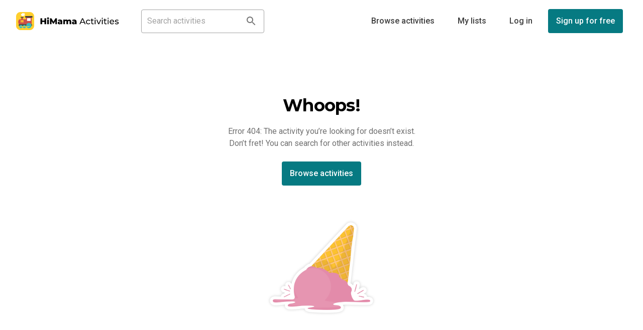

--- FILE ---
content_type: application/javascript
request_url: https://www.himama.com/packs/js/6632-4cdeed77c4b21c5ba771.js
body_size: 116680
content:
(self.webpackChunkapp=self.webpackChunkapp||[]).push([[6632],{3515:function(e,n,t){"use strict";var a=t(24994);Object.defineProperty(n,"__esModule",{value:!0}),n.default=void 0;var r=a(t(59999)),i=a(t(37001)),o=t(85102),s=a(t(96540)),u=(0,o.makeStyles)((function(){return{circularProgress:{color:"#fff"}}}));n.default=function(e){var n=e.submitting,t=e.text,a=e.onClick,o=e.startIcon,l=e["data-testid"],c=e["aria-label"],d=e.fullWidth,m=e.disabled,p=void 0!==m&&m,f=u();return s.default.createElement(r.default,{type:"submit",color:"primary",onClick:a,variant:"contained","data-testid":l,startIcon:n?s.default.createElement(i.default,{className:f.circularProgress,size:20,"data-testid":"button-loading"}):o,"aria-label":c,fullWidth:d,disabled:p},t)}},30416:function(e,n,t){"use strict";t(83725),t(29838),Object.defineProperty(n,"__esModule",{value:!0});var a=t(57326);Object.keys(a).forEach((function(e){"default"!==e&&"__esModule"!==e&&(e in n&&n[e]===a[e]||Object.defineProperty(n,e,{enumerable:!0,get:function(){return a[e]}}))}));var r=t(72438);Object.keys(r).forEach((function(e){"default"!==e&&"__esModule"!==e&&(e in n&&n[e]===r[e]||Object.defineProperty(n,e,{enumerable:!0,get:function(){return r[e]}}))}));var i=t(1280);Object.keys(i).forEach((function(e){"default"!==e&&"__esModule"!==e&&(e in n&&n[e]===i[e]||Object.defineProperty(n,e,{enumerable:!0,get:function(){return i[e]}}))}));var o=t(504);Object.keys(o).forEach((function(e){"default"!==e&&"__esModule"!==e&&(e in n&&n[e]===o[e]||Object.defineProperty(n,e,{enumerable:!0,get:function(){return o[e]}}))}))},57326:function(e,n,t){"use strict";t(83725),t(29838);var a=t(24994);Object.defineProperty(n,"__esModule",{value:!0});var r={useNoopMutation:!0,useQuerySnackbarManager:!0,useQueryParams:!0,useUUID:!0,useAddKeysToArray:!0,UseFileUploadToUrlResponse:!0,useFileUploadToUrl:!0,useGoogleAPI:!0,useGooglePlaces:!0};Object.defineProperty(n,"UseFileUploadToUrlResponse",{enumerable:!0,get:function(){return m.UseFileUploadToUrlResponse}}),Object.defineProperty(n,"useAddKeysToArray",{enumerable:!0,get:function(){return d.default}}),Object.defineProperty(n,"useFileUploadToUrl",{enumerable:!0,get:function(){return m.useFileUploadToUrl}}),Object.defineProperty(n,"useGoogleAPI",{enumerable:!0,get:function(){return p.default}}),Object.defineProperty(n,"useGooglePlaces",{enumerable:!0,get:function(){return f.default}}),Object.defineProperty(n,"useNoopMutation",{enumerable:!0,get:function(){return i.useNoopMutation}}),Object.defineProperty(n,"useQueryParams",{enumerable:!0,get:function(){return l.default}}),Object.defineProperty(n,"useQuerySnackbarManager",{enumerable:!0,get:function(){return u.default}}),Object.defineProperty(n,"useUUID",{enumerable:!0,get:function(){return c.default}});var i=t(479),o=t(82983);Object.keys(o).forEach((function(e){"default"!==e&&"__esModule"!==e&&(Object.prototype.hasOwnProperty.call(r,e)||e in n&&n[e]===o[e]||Object.defineProperty(n,e,{enumerable:!0,get:function(){return o[e]}}))}));var s=t(24533);Object.keys(s).forEach((function(e){"default"!==e&&"__esModule"!==e&&(Object.prototype.hasOwnProperty.call(r,e)||e in n&&n[e]===s[e]||Object.defineProperty(n,e,{enumerable:!0,get:function(){return s[e]}}))}));var u=a(t(56923)),l=a(t(85923)),c=a(t(28223)),d=a(t(95703)),m=t(42165),p=a(t(98965)),f=a(t(78679)),y=t(80307);Object.keys(y).forEach((function(e){"default"!==e&&"__esModule"!==e&&(Object.prototype.hasOwnProperty.call(r,e)||e in n&&n[e]===y[e]||Object.defineProperty(n,e,{enumerable:!0,get:function(){return y[e]}}))}))},95703:function(e,n,t){"use strict";var a=t(24994);Object.defineProperty(n,"__esModule",{value:!0}),n.default=void 0,t(83725),t(35019),t(51339);var r=a(t(60436)),i=a(t(5544)),o=t(96540),s=t(30416);n.default=function(e){var n=(0,o.useState)([]),t=(0,i.default)(n,2),a=t[0],u=t[1],l=(0,s.useUUID)().randomUUID;return(0,o.useEffect)((function(){u((0,r.default)(e.map((function(){return l()}))))}),[]),{keys:a,getKeyAt:function(e){return e<a.length?a[e]:void 0},addKey:function(){u([].concat((0,r.default)(a),[l()]))},removeKey:function(e){u((0,r.default)(a.filter((function(n){return n!==e}))))},reorderKeys:function(e){u(e)}}}},42165:function(e,n,t){"use strict";var a=t(24994);Object.defineProperty(n,"__esModule",{value:!0}),n.useFileUploadToUrl=void 0;var r=a(t(86425)),i=function(e,n){if(e&&e.__esModule)return e;if(null===e||"object"!=typeof e&&"function"!=typeof e)return{default:e};var t=o(n);if(t&&t.has(e))return t.get(e);var a={__proto__:null},r=Object.defineProperty&&Object.getOwnPropertyDescriptor;for(var i in e)if("default"!==i&&{}.hasOwnProperty.call(e,i)){var s=r?Object.getOwnPropertyDescriptor(e,i):null;s&&(s.get||s.set)?Object.defineProperty(a,i,s):a[i]=e[i]}return a.default=e,t&&t.set(e,a),a}(t(38129));function o(e){if("function"!=typeof WeakMap)return null;var n=new WeakMap,t=new WeakMap;return(o=function(e){return e?t:n})(e)}n.useFileUploadToUrl=function(e){var n=e.url,t=e.file,a=e.onUploadProgress;return new Promise((function(e,o){(function(e){return new Promise((function(n){var t=new FileReader;t.onload=function(){n(t.result)},t.readAsArrayBuffer(e)}))})(t).then((function(s){r.default.put(n,s,{headers:{"Content-Type":t.type},onUploadProgress:a}).then((function(n){e({Message:"Success",Data:n.data})})).catch((function(e){var n;if("AmazonS3"===(null==e||null===(n=e.response)||void 0===n||null===(n=n.headers)||void 0===n?void 0:n.server)){var t=i.simplify(i.parse(e.response.data));o(t.Error)}else if(e.response){var a={Error:{Message:"Unknown error",Error:e.response.data}};o(a.Error)}else o({Message:"Unknown error",Error:e})}))}))}))}},82983:function(e,n,t){"use strict";var a=t(24994);Object.defineProperty(n,"__esModule",{value:!0}),n.useFormErrors=void 0;var r=a(t(5544)),i=a(t(60436));t(83725),t(29838),t(51339);var o=t(96540),s=t(61230),u=t(98963),l=t(27556),c=function(e,n){var t=e.errorResults,a=e.valid;return{touchedFieldNames:(0,u.uniq)(s.eq.eqString)([].concat((0,i.default)(e.touchedFieldNames),(0,i.default)(n.touchedFieldNames))),errorResults:t,valid:a}},d=function(e){if(void 0===e)return{touchedFieldNames:[],errorResults:{},valid:!0};var n=function(e){return Object.keys(e).map((function(n){return{valid:!1,key:n,message:e[n].message||""}}))}(e),t=n.map((function(e){return e.key})),a=0===n.length,r=function(e){var n={};return e.map((function(e){return{key:e.key,message:e.message,valid:!1}})).forEach((function(e){e.key&&(n[e.key]=e)})),n}(n);return{errorResults:r,touchedFieldNames:t,valid:a}};n.useFormErrors=function(e){var n=e.mode,t=(0,o.useState)(void 0),a=(0,r.default)(t,2),i=a[0],s=a[1],u=(0,o.useState)({touchedFieldNames:[],errorResults:{},valid:!1}),m=(0,r.default)(u,2),p=m[0],f=m[1],y=(0,o.useState)(void 0),g=(0,r.default)(y,2),v=g[0],h=g[1];return(0,o.useEffect)((function(){l.logger.log("useFormErrors: initialize mode=".concat(n))}),[n]),(0,o.useEffect)((function(){f((function(e){var n=d(i),t=c(n,e);return l.logger.debug("useFormErrors: updating",{newState:n,oldCache:e,checkpoint:v}),t}))}),[JSON.stringify(i)]),{isInvalid:!p.valid,isValid:p.valid,capture:function(e){l.logger.log("useFormErrors: capture",e),s(e);var n=d(e),t=c(n,p);h(t)},clearErrors:function(){l.logger.log("useFormErrors: clearErrors"),f({touchedFieldNames:[],errorResults:{},valid:!1}),h(void 0)},errors:p.errorResults}}},24533:function(e,n,t){"use strict";var a=t(24994);Object.defineProperty(n,"__esModule",{value:!0}),n.useFormState=n.unwrapMutation=void 0;var r=a(t(54756)),i=a(t(10467)),o=a(t(5544));t(83725),t(35019),t(29838),t(51339);var s=t(96540),u=t(27556),l=t(52133);n.unwrapMutation=function(e){return function(n){try{return e({variables:n})}catch(e){u.logger.error("unwrapMutation: error",e)}return Promise.reject()}};var c=window;n.useFormState=function(e){var n=e.autoReset,t=e.waitDuration,a=e.resultDuration,d=e.update,m=(0,s.useRef)(!0),p=(0,s.useState)(void 0),f=(0,o.default)(p,2),y=f[0],g=f[1],v=(0,s.useState)(!1),h=(0,o.default)(v,2),_=h[0],b=h[1],C=(0,s.useState)(!1),D=(0,o.default)(C,2),I=D[0],A=D[1],P=(0,s.useState)(void 0),S=(0,o.default)(P,2),w=S[0],E=S[1];(0,s.useEffect)((function(){return function(){m.current=!1}}),[]),(0,s.useEffect)((function(){return c.requestInProgress=I,function(){c.requestInProgress=!1}}),[I]);var O=function(){var e=n?Math.max(t||750,0):0;setTimeout((function(){m.current&&A(!1)}),t||e),n&&setTimeout((function(){m.current&&g(void 0)}),a||4500)},M=function(e){u.logger.log("useFormState: error",e),g(!1)},L=function(e){u.logger.log("useFormState.handle: response",e),O();var n=!1;if(e)if(n=function(e){if(!e||!e.data)return!1;var n=Object.values(e.data),t=!1,a=!1;if(n.map((function(e){return(e.errors||[]).length})).forEach((function(e){e>0&&(t=!0)})),n.map((function(e){return e.status})).filter((function(e){return void 0!==e})).forEach((function(e){500===e&&(t=!0),200===e&&(a=!0),e===l.ResponseStatusType.Failed&&(t=!0),e===l.ResponseStatusType.Success&&(a=!0)})),t&&a)throw u.logger.error("Unhandled GraphQL Response",e),new Error("Multiple mutation responses are not yet implemented.");return!t}(e),n)u.logger.log("useFormState.handle: server success");else{var t=e.data;if(t){var a=t[Object.keys(t)[0]].errors;if(a){var r=a.filter((function(e){return void 0!==e.message})).map((function(e){return e.message}));E(r.join(", "))}}u.logger.error("useFormState.handle: server failed",e)}else u.logger.log("useFormState.handle: unknown error");return g(n),[n,e]},k=function(){var e=(0,i.default)(r.default.mark((function e(n){return r.default.wrap((function(e){for(;;)switch(e.prev=e.next){case 0:return u.logger.log("useFormState: send",n),b(!0),A(!0),e.abrupt("return",new Promise((function(e,t){d(n).then((function(n){var a=L(n),r=(0,o.default)(a,2),i=r[0],s=r[1];i?e(s):t(s)})).catch(M).finally(O)})));case 4:case"end":return e.stop()}}),e)})));return function(n){return e.apply(this,arguments)}}(),T=function(){var e=(0,i.default)(r.default.mark((function e(n){return r.default.wrap((function(e){for(;;)switch(e.prev=e.next){case 0:return u.logger.log("useFormState: fail",n),b(!0),O(),e.abrupt("return",n);case 4:case"end":return e.stop()}}),e)})));return function(n){return e.apply(this,arguments)}}();return{result:y,sending:I,submitting:_,graphqlRequestResult:w,send:k,fail:T,onInvalid:function(){return T({})}}}},98965:function(e,n){"use strict";Object.defineProperty(n,"__esModule",{value:!0}),n.default=void 0;n.default=function(){var e,n="undefined"!=typeof google?google:void 0;return{gPlaces:"undefined"!=typeof google?null===(e=google)||void 0===e||null===(e=e.maps)||void 0===e?void 0:e.places:void 0,googleAPI:n}}},78679:function(e,n,t){"use strict";var a=t(24994);Object.defineProperty(n,"__esModule",{value:!0}),n.default=void 0,t(83725),t(29838),t(51339);var r=t(27556),i=a(t(98965));n.default=function(){var e=(0,i.default)().gPlaces,n=function(e,n){return new Promise((function(t){r.logger.error(e),t(n)}))},t=function(e){var n,t,a=e.address_components,r=void 0===a?[]:a,i=e.geometry,o={streetNumber:"",street:"",city:"",province:"",country:"",postalCode:"",longitude:0,latitude:0};return o.latitude=(null==i||null===(n=i.location)||void 0===n?void 0:n.lat())||0,o.longitude=(null==i||null===(t=i.location)||void 0===t?void 0:t.lng())||0,r.forEach((function(e){var n=e.types;n.includes("street_number")?o.streetNumber=e.long_name:n.includes("route")?o.street=e.long_name:n.includes("locality")?o.city=e.long_name:n.includes("administrative_area_level_1")?o.province=e.long_name:n.includes("country")?o.country=e.short_name:n.includes("postal_code")&&(o.postalCode=e.long_name)})),o};return{fetchPlaces:function(t){var a=t.input,i=t.options;if(!e)return n("No Google API found.",[]);if(null==e||!e.AutocompleteService)return n("Google AutocompleteService is not available.",[]);var o=new e.AutocompleteService;return new Promise((function(e,n){var t={country:(null==i?void 0:i.countryCode)||""};o.getPlacePredictions({input:a,componentRestrictions:t}).then((function(n){var t=function(e){return e.predictions.map((function(e){return{label:e.description,placeId:e.place_id}}))}(n);e(t)})).catch((function(e){r.logger.error(e),n(e)}))}))},fetchPlace:function(a,r){if(!e)return n("No Google API found.",t({address_components:[]}));if(null==e||!e.PlacesService)return n("Google PlaceService is not available.",t({address_components:[]}));var i=new e.PlacesService(r);return new Promise((function(e){i.getDetails({placeId:a},(function(n){if(n){var a=t(n);e(a)}}))}))}}}},479:function(e,n,t){"use strict";var a=t(24994);Object.defineProperty(n,"__esModule",{value:!0}),n.useNoopMutation=void 0;var r=a(t(5544)),i=t(96540),o={status:!0},s={status:!0};n.useNoopMutation=function(e){var n=e.delay,t=e.mutationResult,a=e.succeeds,u=(0,i.useState)(!1),l=(0,r.default)(u,2),c=l[0],d=l[1],m=!0===t?o:s;return[function(e){return new Promise((function(e,t){d(!0),setTimeout((function(){d(!1),!0===a?e(m):t()}),n||0)}))},{loading:c,reset:function(){d(!1)}}]}},85923:function(e,n){"use strict";Object.defineProperty(n,"__esModule",{value:!0}),n.default=void 0;var t=function(){return window.history.replaceState({},document.title,window.location.pathname)};n.default=function(){var e=window.location;return{queryParams:e.search?JSON.parse('{"'.concat(decodeURI(e.search).replace("?","").replace(/"/g,'\\"').replace(/&/g,'","').replace(/=/g,'":"'),'"}')):{},clearQueryParams:t}}},56923:function(e,n,t){"use strict";var a=t(24994);Object.defineProperty(n,"__esModule",{value:!0}),n.default=void 0;var r=a(t(85923));n.default=function(){var e=(0,r.default)().clearQueryParams;return{clearSnackbarUrlParams:function(){new URLSearchParams(window.location.search).has("show-snackbar")&&e()}}}},28223:function(e,n,t){"use strict";Object.defineProperty(n,"__esModule",{value:!0}),n.default=void 0;n.default=function(){return{randomUUID:function(){return t.g.crypto.randomUUID()}}}},80307:function(e,n,t){"use strict";var a=t(24994);Object.defineProperty(n,"__esModule",{value:!0}),n.useIsTablet=n.useIsMobile=n.useIsDesktop=void 0;var r=a(t(77267)),i=t(60254);n.useIsTablet=function(){return(0,r.default)("(max-width:".concat(i.viewport.tabletBreakpoint,"px)"))},n.useIsMobile=function(){return(0,r.default)("(max-width:".concat(i.viewport.mobileBreakPoint,"px)"))},n.useIsDesktop=function(){return(0,r.default)("(min-width:".concat(i.viewport.desktopBreakPoint,"px)"))}},72438:function(e,n,t){"use strict";Object.defineProperty(n,"__esModule",{value:!0}),Object.defineProperty(n,"useCreateAbsence",{enumerable:!0,get:function(){return i.useCreateAbsence}}),Object.defineProperty(n,"useCreateCheckIn",{enumerable:!0,get:function(){return o.useCreateCheckIn}}),Object.defineProperty(n,"useCreateHealthScreenerResponse",{enumerable:!0,get:function(){return r.useCreateHealthScreenerResponse}}),Object.defineProperty(n,"useUpdateHealthScreenerConfiguration",{enumerable:!0,get:function(){return a.useUpdateHealthScreenerConfiguration}});var a=t(1691),r=t(90907),i=t(5989),o=t(30161)},5989:function(e,n,t){"use strict";var a=t(24994);Object.defineProperty(n,"__esModule",{value:!0}),n.useCreateAbsence=void 0;var r=a(t(5544)),i=t(52133);n.useCreateAbsence=function(){var e=(0,i.useCreateAbsenceMutation)(),n=(0,r.default)(e,2),t=n[0],a=n[1],o=a.loading,s=a.error;return{data:a.data,error:s,loading:o,update:function(e){return t({variables:e})}}}},30161:function(e,n,t){"use strict";var a=t(24994);Object.defineProperty(n,"__esModule",{value:!0}),n.useCreateCheckIn=void 0;var r=a(t(5544)),i=t(52133);n.useCreateCheckIn=function(){var e=(0,i.useCreateCheckInMutation)(),n=(0,r.default)(e,2),t=n[0],a=n[1],o=a.loading,s=a.error;return{data:a.data,error:s,loading:o,update:function(e){return t({variables:e})}}}},90907:function(e,n,t){"use strict";var a=t(24994);Object.defineProperty(n,"__esModule",{value:!0}),n.useCreateHealthScreenerResponse=void 0;var r=a(t(5544)),i=t(52133);n.useCreateHealthScreenerResponse=function(){var e=(0,i.useCreateHealthScreenerResponseMutation)(),n=(0,r.default)(e,2),t=n[0],a=n[1],o=a.loading,s=a.error;return{data:a.data,error:s,loading:o,update:function(e){return t({variables:e})}}}},1691:function(e,n,t){"use strict";var a=t(24994);Object.defineProperty(n,"__esModule",{value:!0}),n.useUpdateHealthScreenerConfiguration=void 0;var r=a(t(5544)),i=t(52133);n.useUpdateHealthScreenerConfiguration=function(){var e=(0,i.useUpdateHealthScreenerConfigurationMutation)(),n=(0,r.default)(e,2),t=n[0],a=n[1],o=a.loading,s=a.error;return{data:a.data,error:s,loading:o,update:function(e){return t({variables:e})}}}},1280:function(e,n,t){"use strict";Object.defineProperty(n,"__esModule",{value:!0}),n.classroomNameOrd=n.classroomIdEq=n.childIdEq=n.childFullNameOrd=n.childFirstNameAndInitialOrd=n.centerNameOrd=n.centerIdEq=void 0;var a=t(61230),r=a.eq.contramap((function(e){return null==e?void 0:e.id}))(a.eq.eqString);n.centerIdEq=r;var i=a.ord.contramap((function(e){var n;return null===(n=e.name)||void 0===n?void 0:n.toLowerCase()}))(a.ord.ordString);n.centerNameOrd=i;var o=a.eq.contramap((function(e){return e.id}))(a.eq.eqString);n.classroomIdEq=o;var s=a.ord.contramap((function(e){return null==e?void 0:e.name.toLowerCase()}))(a.ord.ordString);n.classroomNameOrd=s;var u=a.eq.contramap((function(e){return e.id}))(a.eq.eqString);n.childIdEq=u;var l=a.ord.contramap((function(e){var n;return null===(n=e.fullName)||void 0===n?void 0:n.toLowerCase()}))(a.ord.ordString);n.childFullNameOrd=l;var c=a.ord.contramap((function(e){var n;return null===(n=e.firstNameWithLastInitial)||void 0===n?void 0:n.toLowerCase()}))(a.ord.ordString);n.childFirstNameAndInitialOrd=c},504:function(){},68634:function(e,n){"use strict";Object.defineProperty(n,"__esModule",{value:!0}),n.Yellow=n.TypographyExtensions=n.Teal=n.Subtitle4=n.Subtitle3=n.Subtitle2=n.Subtitle1=n.Red=n.Purple=n.PrimaryFontID=n.PrimaryFont=n.Pink=n.Pearl=n.Orange=n.Main=n.Light=n.H6=n.H5=n.H4=n.H3=n.H2=n.H1=n.Grey=n.Green=n.DisplayFontID=n.DisplayFont=n.Dark=n.Caption4=n.Caption3=n.Caption2=n.Caption1=n.Caption=n.Body5=n.Body4=n.Body3=n.Body2=n.Body1=n.Blue=void 0,n.Main="main",n.Light="light",n.Dark="dark",n.Grey="grey",n.Teal="teal",n.Purple="purple",n.Blue="blue",n.Green="green",n.Yellow="yellow",n.Orange="orange",n.Red="red",n.Pearl="pearl",n.Pink="pink",n.Body1="body1",n.Body2="body2";var t="body3";n.Body3=t;var a="body4";n.Body4=a;var r="body5";n.Body5=r,n.H1="h1",n.H2="h2",n.H3="h3",n.H4="h4",n.H5="h5",n.H6="h6",n.Subtitle1="subtitle1",n.Subtitle2="subtitle2";var i="subtitle3";n.Subtitle3=i;var o="subtitle4";n.Subtitle4=o,n.Caption="caption";var s="caption1";n.Caption1=s;var u="caption2";n.Caption2=u;var l="caption3";n.Caption3=l;var c="caption4";n.Caption4=c;var d=[t,a,r,i,o,s,u,l,c];n.TypographyExtensions=d,n.PrimaryFont="primaryFont",n.DisplayFont="displayFont",n.PrimaryFontID="primary",n.DisplayFontID="display"},73659:function(e,n,t){"use strict";var a=t(24994);Object.defineProperty(n,"__esModule",{value:!0}),n.default=void 0;var r=a(t(64467)),i=t(68634),o=(0,r.default)({},i.Teal,{hover:"#045A60",active:"#034347",textActive:"#E1EFF0"});n.default=o},87020:function(e,n,t){"use strict";var a=t(24994);Object.defineProperty(n,"__esModule",{value:!0}),n.default=void 0;var r=a(t(64467)),i=t(68634),o=(0,r.default)((0,r.default)((0,r.default)((0,r.default)((0,r.default)((0,r.default)((0,r.default)((0,r.default)((0,r.default)((0,r.default)({},i.Grey,{white:"#fff",black:"#000",g24:"#3D3D3D",g32:"#525252",g44:"#707070",g64:"#A3A3A3",g88:"#E0E0E0",g91:"#E9E9E9",g95:"#F1F1F1",g96:"#F5F5F5"}),i.Teal,(0,r.default)((0,r.default)((0,r.default)({},i.Main,"#24A2AE"),i.Light,"#ACDEE6"),i.Dark,"#067A82")),i.Purple,(0,r.default)((0,r.default)((0,r.default)({},i.Main,"#6A55A1"),i.Light,"#B5A3CF"),i.Dark,"#48396D")),i.Blue,(0,r.default)((0,r.default)((0,r.default)({},i.Main,"#2863D6"),i.Light,"#7BBFF6"),i.Dark,"#0A368B")),i.Green,(0,r.default)((0,r.default)((0,r.default)({},i.Main,"#60A62A"),i.Light,"#B5D55B"),i.Dark,"#1F7F27")),i.Yellow,(0,r.default)((0,r.default)((0,r.default)({},i.Main,"#FFCE2F"),i.Light,"#FEED7F"),i.Dark,"#FFCE2F")),i.Orange,(0,r.default)((0,r.default)((0,r.default)({},i.Main,"#E47300"),i.Light,"#FECB7C"),i.Dark,"#B85017")),i.Red,(0,r.default)((0,r.default)((0,r.default)({},i.Main,"#CC4744"),i.Light,"#F5BAAD"),i.Dark,"#9D011D")),i.Pearl,(0,r.default)((0,r.default)((0,r.default)({},i.Main,"#FAEBD4"),i.Light,"#FFFCF2"),i.Dark,"#FAEBD4")),i.Pink,(0,r.default)((0,r.default)((0,r.default)({},i.Main,"#DB3C85"),i.Light,"#FF6EB0"),i.Dark,"#DB3C85"));n.default=o},63025:function(e,n,t){"use strict";t(28743),t(83725),t(35019),t(29838);var a=t(24994);Object.defineProperty(n,"__esModule",{value:!0}),n.typographyDisplay=n.typographyAttributes=n.default=void 0;var r,i=a(t(64467)),o=t(68634);function s(e,n){var t=Object.keys(e);if(Object.getOwnPropertySymbols){var a=Object.getOwnPropertySymbols(e);n&&(a=a.filter((function(n){return Object.getOwnPropertyDescriptor(e,n).enumerable}))),t.push.apply(t,a)}return t}function u(e){for(var n=1;n<arguments.length;n++){var t=null!=arguments[n]?arguments[n]:{};n%2?s(Object(t),!0).forEach((function(n){(0,i.default)(e,n,t[n])})):Object.getOwnPropertyDescriptors?Object.defineProperties(e,Object.getOwnPropertyDescriptors(t)):s(Object(t)).forEach((function(n){Object.defineProperty(e,n,Object.getOwnPropertyDescriptor(t,n))}))}return e}var l=(r={},(0,i.default)((0,i.default)((0,i.default)((0,i.default)((0,i.default)((0,i.default)((0,i.default)((0,i.default)((0,i.default)((0,i.default)(r,o.Body1,{fontSize:"16px",lineHeight:"24px",fontWeight:400}),o.Body2,{fontSize:"16px",lineHeight:"24px",fontWeight:500}),o.Body3,{fontSize:"14px",lineHeight:"22px",fontWeight:400}),o.Body4,{fontSize:"14px",lineHeight:"22px",fontWeight:500}),o.Body5,{fontSize:"16px",lineHeight:"24px",fontWeight:700}),o.H1,{fontSize:"96px",lineHeight:"112px",fontWeight:400}),o.H2,{fontSize:"60px",lineHeight:"72px",fontWeight:400}),o.H3,{fontSize:"48px",lineHeight:"64px",fontWeight:400}),o.H4,{fontSize:"34px",lineHeight:"48px",fontWeight:400}),o.H5,{fontSize:"24px",lineHeight:"32px",fontWeight:400}),(0,i.default)((0,i.default)((0,i.default)((0,i.default)((0,i.default)((0,i.default)((0,i.default)((0,i.default)((0,i.default)(r,o.H6,{fontSize:"20px",lineHeight:"30px",fontWeight:500}),o.Subtitle1,{fontSize:"16px",lineHeight:"24px",fontWeight:400}),o.Subtitle2,{fontSize:"16px",lineHeight:"22px",fontWeight:700}),o.Subtitle3,{fontSize:"14px",lineHeight:"20px",fontWeight:700}),o.Subtitle4,{fontSize:"16px",lineHeight:"24px",fontWeight:400}),o.Caption1,{fontSize:"12px",lineHeight:"18px",fontWeight:400}),o.Caption2,{fontSize:"12px",lineHeight:"18px",fontWeight:500}),o.Caption3,{fontSize:"12px",lineHeight:"18px",fontWeight:700}),o.Caption4,{fontSize:"10px",lineHeight:"16px",fontWeight:400})),c=(0,i.default)((0,i.default)((0,i.default)((0,i.default)((0,i.default)((0,i.default)((0,i.default)({},o.H1,u(u({},l[o.H1]),{},{fontWeight:700})),o.H2,u(u({},l[o.H2]),{},{fontWeight:700})),o.H3,u(u({},l[o.H3]),{},{fontWeight:700})),o.H4,u(u({},l[o.H4]),{},{fontWeight:700})),o.H5,u(u({},l[o.H5]),{},{fontWeight:700})),o.H6,u(u({},l[o.H6]),{},{fontWeight:700})),o.Subtitle1,u(u({},l[o.Subtitle1]),{},{fontWeight:700}));n.typographyDisplay=c;var d={primary:l,display:c};n.typographyAttributes=d;var m=l;n.default=m},90199:function(e,n){"use strict";Object.defineProperty(n,"__esModule",{value:!0}),n.viewport=n.Fonts=void 0,n.Fonts={primary:'Roboto, "Apple Color Emoji", "Segoe UI Emoji", sans-serif',display:'Montserrat, "Apple Color Emoji", "Segoe UI Emoji", sans-serif'};n.viewport={tabletBreakpoint:768,desktopBreakPoint:979,mobileBreakPoint:480,tabletUpContainerWidth:724,desktopContainerWidth:940}},60254:function(e,n,t){"use strict";t(83725),t(29838);var a=t(24994);Object.defineProperty(n,"__esModule",{value:!0});var r={colors:!0,ColorValues:!0,typography:!0,Fonts:!0,viewport:!0,theme:!0};Object.defineProperty(n,"ColorValues",{enumerable:!0,get:function(){return o.ColorValues}}),Object.defineProperty(n,"Fonts",{enumerable:!0,get:function(){return u.Fonts}}),Object.defineProperty(n,"colors",{enumerable:!0,get:function(){return o.default}}),Object.defineProperty(n,"theme",{enumerable:!0,get:function(){return l.default}}),Object.defineProperty(n,"typography",{enumerable:!0,get:function(){return s.default}}),Object.defineProperty(n,"viewport",{enumerable:!0,get:function(){return u.viewport}});var i=t(68634);Object.keys(i).forEach((function(e){"default"!==e&&"__esModule"!==e&&(Object.prototype.hasOwnProperty.call(r,e)||e in n&&n[e]===i[e]||Object.defineProperty(n,e,{enumerable:!0,get:function(){return i[e]}}))}));var o=function(e,n){if(e&&e.__esModule)return e;if(null===e||"object"!=typeof e&&"function"!=typeof e)return{default:e};var t=v(n);if(t&&t.has(e))return t.get(e);var a={__proto__:null},r=Object.defineProperty&&Object.getOwnPropertyDescriptor;for(var i in e)if("default"!==i&&{}.hasOwnProperty.call(e,i)){var o=r?Object.getOwnPropertyDescriptor(e,i):null;o&&(o.get||o.set)?Object.defineProperty(a,i,o):a[i]=e[i]}return a.default=e,t&&t.set(e,a),a}(t(87020)),s=a(t(63025)),u=t(90199),l=a(t(96637)),c=t(1378);Object.keys(c).forEach((function(e){"default"!==e&&"__esModule"!==e&&(Object.prototype.hasOwnProperty.call(r,e)||e in n&&n[e]===c[e]||Object.defineProperty(n,e,{enumerable:!0,get:function(){return c[e]}}))}));var d=t(12536);Object.keys(d).forEach((function(e){"default"!==e&&"__esModule"!==e&&(Object.prototype.hasOwnProperty.call(r,e)||e in n&&n[e]===d[e]||Object.defineProperty(n,e,{enumerable:!0,get:function(){return d[e]}}))}));var m=t(91717);Object.keys(m).forEach((function(e){"default"!==e&&"__esModule"!==e&&(Object.prototype.hasOwnProperty.call(r,e)||e in n&&n[e]===m[e]||Object.defineProperty(n,e,{enumerable:!0,get:function(){return m[e]}}))}));var p=t(97359);Object.keys(p).forEach((function(e){"default"!==e&&"__esModule"!==e&&(Object.prototype.hasOwnProperty.call(r,e)||e in n&&n[e]===p[e]||Object.defineProperty(n,e,{enumerable:!0,get:function(){return p[e]}}))}));var f=t(21524);Object.keys(f).forEach((function(e){"default"!==e&&"__esModule"!==e&&(Object.prototype.hasOwnProperty.call(r,e)||e in n&&n[e]===f[e]||Object.defineProperty(n,e,{enumerable:!0,get:function(){return f[e]}}))}));var y=t(93592);Object.keys(y).forEach((function(e){"default"!==e&&"__esModule"!==e&&(Object.prototype.hasOwnProperty.call(r,e)||e in n&&n[e]===y[e]||Object.defineProperty(n,e,{enumerable:!0,get:function(){return y[e]}}))}));var g=t(5617);function v(e){if("function"!=typeof WeakMap)return null;var n=new WeakMap,t=new WeakMap;return(v=function(e){return e?t:n})(e)}Object.keys(g).forEach((function(e){"default"!==e&&"__esModule"!==e&&(Object.prototype.hasOwnProperty.call(r,e)||e in n&&n[e]===g[e]||Object.defineProperty(n,e,{enumerable:!0,get:function(){return g[e]}}))}))},12536:function(e,n){"use strict";Object.defineProperty(n,"__esModule",{value:!0}),n.Outlined=n.NotchedOutline=n.MuiTypographyExtension=n.MuiOutlinedInput=n.MuiIconButton=n.MuiFocused=n.MuiError=n.MuiDisabled=n.MuiButton=n.Filled=n.DisableElevation=n.ContainedPrimary=n.Contained=void 0,n.MuiError="Mui-error",n.MuiDisabled="Mui-error",n.MuiFocused="Mui-focused",n.MuiButton="MuiButton",n.MuiIconButton="MuiIconButton",n.MuiOutlinedInput="MuiOutlinedInput",n.Contained="contained",n.Filled="filled",n.Outlined="outlined",n.ContainedPrimary="contained-primary",n.NotchedOutline="notched-outline",n.DisableElevation="disableElevation",n.MuiTypographyExtension="MuiTypographyExtension"},96637:function(e,n,t){"use strict";t(28743),t(35019),t(29838);var a=t(24994);Object.defineProperty(n,"__esModule",{value:!0}),n.default=void 0;var r=a(t(64467));t(83725),t(89471);var i,o,s=t(85102),u=a(t(19526)),l=a(t(70860)),c=t(90199),d=a(t(87020)),m=a(t(73659)),p=a(t(63025)),f=t(68634),y=t(12536),g=t(5253);function v(e,n){var t=Object.keys(e);if(Object.getOwnPropertySymbols){var a=Object.getOwnPropertySymbols(e);n&&(a=a.filter((function(n){return Object.getOwnPropertyDescriptor(e,n).enumerable}))),t.push.apply(t,a)}return t}function h(e){for(var n=1;n<arguments.length;n++){var t=null!=arguments[n]?arguments[n]:{};n%2?v(Object(t),!0).forEach((function(n){(0,r.default)(e,n,t[n])})):Object.getOwnPropertyDescriptors?Object.defineProperties(e,Object.getOwnPropertyDescriptors(t)):v(Object(t)).forEach((function(n){Object.defineProperty(e,n,Object.getOwnPropertyDescriptor(t,n))}))}return e}var _,b,C=(0,u.default)({}),D=(0,s.createTheme)({props:{MuiAccordion:{square:!0},MuiBadge:{overlap:"rectangular"},MuiButton:{disableElevation:!0},MuiButtonBase:{disableRipple:!0},MuiDialog:{PaperProps:{elevation:0}},MuiDialogTitle:{disableTypography:!0},MuiInputLabel:{disableAnimation:!0,shrink:!1},MuiInput:{disableUnderline:!0},MuiMenu:{disableScrollLock:!0},MuiSelect:{IconComponent:l.default,variant:"outlined",MenuProps:{disableScrollLock:!1,getContentAnchorEl:null,transformOrigin:{horizontal:"left",vertical:-4},anchorOrigin:{horizontal:"left",vertical:"bottom"}}},MuiNativeSelect:{IconComponent:l.default,variant:"outlined"},MuiTextField:{variant:"outlined",InputLabelProps:{shrink:!0},InputProps:{notched:!1}}},palette:{primary:{main:d.default.teal.dark},secondary:{main:d.default.grey.g32},error:{main:d.default.red.main},success:{main:d.default.green.light},action:{disabled:d.default.grey.g64}},typography:(i={},(0,r.default)((0,r.default)((0,r.default)((0,r.default)((0,r.default)((0,r.default)((0,r.default)((0,r.default)((0,r.default)((0,r.default)(i,f.H1,(0,g.calcFont)(f.H1)),f.H2,(0,g.calcFont)(f.H2)),f.H3,(0,g.calcFont)(f.H3)),f.H4,(0,g.calcFont)(f.H4)),f.H5,(0,g.calcFont)(f.H5)),f.H6,(0,g.calcFont)(f.H6)),f.Body1,(0,g.calcFont)(f.Body1)),f.Body2,(0,g.calcFont)(f.Body2)),f.Subtitle1,(0,g.calcFont)(f.Subtitle1)),f.Subtitle2,(0,g.calcFont)(f.Subtitle2)),(0,r.default)((0,r.default)((0,r.default)(i,f.Caption,(0,g.calcFont)(f.Caption1)),"button",(0,g.calcFont)(f.Body2)),"fontFamily",c.Fonts.primary)),overrides:(o={MuiAccordion:{root:{"&.Mui-disabled":{backgroundColor:d.default.grey.white},"&:before":{backgroundColor:"transparent"},"&.Mui-expanded":{margin:0},"&:not(:last-child)":{borderBottom:"1px solid ".concat(d.default.grey.g88)}}},MuiAccordionDetails:{root:{paddingTop:0}},MuiAccordionSummary:{root:{minHeight:56,"&.Mui-expanded":{minHeight:56},"&.Mui-disabled":{opacity:1,color:d.default.grey.g64,"& .MuiAccordionSummary-expandIcon":{color:d.default.grey.g64},"& span":{color:d.default.grey.g64}}},content:{margin:0,"&.Mui-expanded":{margin:0}},expandIcon:{color:d.default.grey.g24,padding:10,"& .MuiSvgIcon-root":{fontSize:"2.25rem"}}},MuiAvatar:{root:{fontFamily:c.Fonts.display}},MuiAlert:{message:{fontSize:"14px",fontWeight:400,color:d.default.grey.g24},action:{color:d.default.grey.g24,display:"block",paddingTop:6,paddingBottom:6,"& .MuiButton-root":{paddingTop:2,paddingBottom:2}},outlinedSuccess:{border:"2px solid ".concat(d.default.green.main),"& .MuiAlert-icon":{color:d.default.green.dark}},outlinedError:{border:"2px solid ".concat(d.default.red.main)},outlinedInfo:{border:"2px solid ".concat(d.default.blue.main),"& .MuiAlert-icon":{color:d.default.blue.dark}},outlinedWarning:{border:"2px solid ".concat(d.default.orange.main)},standardError:{backgroundColor:d.default.red.light,"& .MuiAlert-action":{color:d.default.red.dark}},standardSuccess:{backgroundColor:(0,s.lighten)(d.default.green.main,.76),"& .MuiAlert-icon":{color:d.default.green.dark},"& .MuiAlert-action":{color:d.default.green.dark}},standardInfo:{backgroundColor:(0,s.lighten)(d.default.blue.light,.76),"& .MuiAlert-icon":{color:d.default.blue.dark},"& .MuiAlert-action":{color:d.default.blue.dark}},standardWarning:{backgroundColor:(0,s.lighten)(d.default.orange.main,.76),"& .MuiAlert-icon":{color:d.default.orange.main},"& .MuiAlert-action":{color:d.default.orange.dark}}},MuiSnackbarContent:{root:{backgroundColor:d.default.grey.g24},message:{fontSize:p.default[f.Body3].fontSize,lineHeight:p.default[f.Body3].lineHeight,fontWeight:400},action:{fontSize:p.default[f.Body3].fontSize,lineHeight:p.default[f.Body3].lineHeight,fontWeight:400}}},(0,r.default)((0,r.default)((0,r.default)((0,r.default)((0,r.default)((0,r.default)((0,r.default)((0,r.default)((0,r.default)((0,r.default)(o,y.MuiIconButton,{colorPrimary:{"&:active":{backgroundColor:m.default.teal.textActive}}}),"MuiBackdrop",{root:{backgroundColor:"rgba(0,0,0,0.56)"}}),y.MuiButton,{root:{textTransform:"none",padding:(0,g.spacing)(1.5,2),borderRadius:(0,g.spacing)(.5),color:d.default.grey.g24},sizeSmall:{fontSize:p.default[f.Body3].fontSize,padding:(0,g.spacing)(.75,1.5)},sizeLarge:{fontSize:"18px",padding:(0,g.spacing)(2,3)},textPrimary:{padding:(0,g.spacing)(1.5,2),"&:hover":{color:m.default.teal.hover},"&:focus":{color:m.default.teal.hover},"&:active":{color:m.default.teal.hover,backgroundColor:m.default.teal.textActive}},contained:{"&.Mui-disabled":{background:d.default.grey.g88,color:d.default.grey.g64}},containedPrimary:{"&:active":{backgroundColor:m.default.teal.active},"&:focus":{backgroundColor:m.default.teal.hover}},containedSecondary:{"&:active":{backgroundColor:(0,s.darken)(d.default.grey.g32,.37)}},outlined:{color:d.default.grey.g24,borderColor:d.default.grey.g64,padding:"11px 15px"},outlinedPrimary:{"&:active":{backgroundColor:m.default.teal.textActive}},outlinedSecondary:{"&:active":{backgroundColor:d.default.grey.g91}}}),"MuiChip",{icon:{fontSize:"1rem",marginLeft:12},labelSmall:{fontSize:"0.75rem"},iconSmall:{fontSize:"1rem",marginLeft:8},colorSecondary:{backgroundColor:d.default.purple.main}}),"MuiDialog",{paper:{borderRadius:0,margin:24},paperWidthSm:{maxWidth:560}}),"MuiDialogTitle",{root:{padding:(0,g.spacing)(2.5,3),fontFamily:c.Fonts.display,fontSize:p.default[f.H5].fontSize,lineHeight:p.default[f.H5].lineHeight,fontWeight:600,color:d.default.grey.g24}}),"MuiDialogActions",{root:{padding:(0,g.spacing)(2,3)}}),"MuiInputBase",{root:{"&$disabled":{backgroundColor:d.default.grey.g96},"&.MuiInputBase-multiline":{padding:0}},input:{"&.MuiInputBase-inputMultiline":{maxHeight:144,padding:"16px 14px",overflow:"auto !important"}}}),"MuiInputLabel",{root:(0,g.calcFont)(f.Body2,{color:d.default.grey.g24}),outlined:{position:"relative",top:void 0,left:void 0,translate:"none",transform:"none"}}),"MuiFormControlLabel",{label:(0,g.calcFont)(f.Body1)}),(0,r.default)((0,r.default)((0,r.default)((0,r.default)((0,r.default)((0,r.default)((0,r.default)((0,r.default)((0,r.default)((0,r.default)(o,"MuiFormHelperText",{root:{fontSize:p.default[f.Subtitle3].fontSize,fontWeight:p.default[f.Body1].fontWeight,lineHeight:p.default[f.Subtitle3].lineHeight,"&.MuiFormHelperText-contained":{margin:(0,g.spacing)(.5,0,0,.25),marginLeft:0,marginRight:0},"&.Mui-error":{color:d.default.red.dark}},contained:{margin:(0,g.spacing)(.5,0,0,.25),marginLeft:0,marginRight:0}}),"MuiFormLabel",{root:{marginBottom:"5px",fontSize:p.default[f.Body2].fontSize,fontWeight:p.default[f.Body2].fontWeight,lineHeight:p.default[f.Body2].lineHeight,color:"".concat(d.default.grey.g24," !important"),"&.MuiInputLabel-shrink":{transform:"none !important"}}}),"MuiSwitch",{root:{width:48,height:24,padding:0},switchBase:{padding:3,"&$checked":{transform:"translateX(24px)","& + $track":{opacity:1},"&$disabled + $track":{opacity:.12}}},thumb:{width:18,height:18,color:d.default.grey.white,boxShadow:"none"},track:{borderRadius:13,backgroundColor:d.default.grey.g44,opacity:1}}),"MuiTypography",{root:h((0,r.default)((0,r.default)({},"&.".concat(y.MuiTypographyExtension,"-").concat(f.DisplayFont),{fontFamily:c.Fonts.display,letterSpacing:"-0.2px"}),"&.".concat(y.MuiTypographyExtension,"-").concat(f.PrimaryFont),{fontFamily:c.Fonts.primary,letterSpacing:"-0.2px"}),(_={},b=[f.H1,f.H2,f.H3,f.H4,f.H5,f.H6,f.Subtitle1],[f.Body1,f.Body2,f.Body3,f.Body4,f.Body5].concat(b,[f.Subtitle2,f.Subtitle3,f.Subtitle4,f.Caption,f.Caption1,f.Caption2,f.Caption3,f.Caption4]).reduce((function(e,n){return e[(0,g.extensionClass)(n)]=(0,g.calcFont)(n),e}),_),b.reduce((function(e,n){return e[(0,g.extensionClass)(n,f.DisplayFontID)]=(0,g.calcFont)(n,{},f.DisplayFontID),e}),_),_)),colorTextSecondary:{color:d.default.grey.g44}}),"MuiOutlinedInput",{input:(0,g.calcFont)(f.Body1,{padding:(0,g.spacing)(1.75,1.5)}),notchedOutline:{borderColor:d.default[f.Grey].g64,"&:hover":{backgroundColor:"rgba(".concat((0,s.hexToRgb)(d.default.grey.g64),", 0.15)")},"&:focus":{backgroundColor:"rgba(".concat((0,s.hexToRgb)(d.default.grey.g64),", 0.15)")},"&:active":{backgroundColor:"rgba(".concat((0,s.hexToRgb)(d.default.grey.g64),", 0.24)")},"& legend":{maxWidth:0}},multiline:{overflowY:"auto"},root:(0,r.default)((0,r.default)((0,r.default)((0,r.default)((0,r.default)((0,r.default)((0,r.default)((0,r.default)({outline:"none",borderColor:d.default[f.Grey].g64,"&$disabled $notchedOutline":{borderColor:d.default.grey.g88},"&:hover":{outline:"none"}},"&:hover .".concat(y.MuiOutlinedInput,"-").concat(y.NotchedOutline),{borderColor:(0,s.darken)(d.default.grey.g64,.2),transition:"border-color 0.6s ease-in-out"}),"&.".concat(y.MuiFocused),{borderColor:d.default.teal.main,borderWidth:"2px"}),"&.".concat(y.MuiFocused," .").concat(y.MuiOutlinedInput,"-").concat(y.NotchedOutline),{borderColor:d.default.teal.main}),"&.".concat(y.MuiError),{borderColor:d.default.red.main}),"&.".concat(y.MuiError," .").concat(y.MuiOutlinedInput,"-").concat(y.NotchedOutline),{borderColor:d.default.red.main,borderWidth:"2px"}),"&:hover .".concat(y.MuiOutlinedInput,"-").concat(y.NotchedOutline),{borderColor:d.default.grey.g64}),"&:hover.".concat(y.MuiError,".").concat(y.MuiFocused," .").concat(y.MuiOutlinedInput,"-").concat(y.NotchedOutline),{borderColor:d.default.red.main}),"&:hover.".concat(y.MuiFocused," .").concat(y.MuiOutlinedInput,"-").concat(y.NotchedOutline),{borderColor:d.default.teal.dark})}),"MuiListItem",{root:{"&:hover":{borderRadius:4}}}),"MuiListItemText",{primary:{color:d.default.grey.g24},secondary:{"&.MuiTypography-colorTextSecondary":{fontSize:"14px",lineHeight:"22px",fontWeight:400,color:d.default.grey.g44}}}),"MuiBottomNavigationAction",{root:{color:d.default.grey.g24,minWidth:"auto","&$selected":{color:d.default.teal.dark}},label:h(h({},p.default[f.Caption1]),{},{"&$selected":h({},p.default[f.Caption2])})}),"MuiTab",{root:h(h({},p.default[f.Body2]),{},{color:d.default.grey.g24,padding:(0,g.spacing)(0,4),"&$selected":{color:d.default.teal.dark}})}),"MuiTabs",{root:{borderBottom:"1px solid ".concat(d.default.grey.g88),marginTop:(0,g.spacing)(5),marginBottom:(0,g.spacing)(2)},indicator:{backgroundColor:d.default.teal.dark}}),(0,r.default)((0,r.default)((0,r.default)((0,r.default)((0,r.default)((0,r.default)((0,r.default)((0,r.default)((0,r.default)(o,"MuiTableCell",{head:h(h({},p.default[f.Body2]),{},{background:d.default.grey.g96,color:d.default.grey.g24,border:0}),stickyHeader:{backgroundColor:d.default.grey.g96},body:h(h({},p.default[f.Body1]),{},{color:d.default.grey.g24})}),"MuiDialogContent",{root:{padding:"".concat(0,"px ",(0,g.spacing)(3),"px")}}),"MuiDialogContentText",{root:{color:d.default.grey.g32,marginBottom:(0,g.spacing)(3)}}),"MuiCheckbox",{colorSecondary:{color:d.default.teal.dark,"&$checked":{color:d.default.teal.dark}}}),"MuiTablePagination",{root:{borderBottom:"none"},caption:h({},p.default[f.Body1])}),"MuiRadio",{colorSecondary:{color:d.default.teal.dark,"&$checked":{color:d.default.teal.dark}}}),"MuiSelect",{root:{"&.MuiOutlinedInput-input":{lineHeight:"normal",height:"1.25em"}}}),"MuiSkeleton",{text:{transform:"none"}}),"MuiMenuItem",{root:(0,r.default)({minHeight:"40px"},C.up("sm"),{minHeight:"40px"})}))});n.default=D},5253:function(e,n,t){"use strict";t(28743),t(83725),t(35019),t(29838);var a=t(24994);Object.defineProperty(n,"__esModule",{value:!0}),n.calcFont=function(e,n,t){return c(c({},(t?u.typographyAttributes[t]:u.typographyAttributes.primary)[e]),n)},n.extensionClass=function(e,n){var t=void 0!==n&&n!==o.PrimaryFontID?"-".concat(n):"";return"&.".concat(s.MuiTypographyExtension,"-").concat(e).concat(t)},n.spacing=void 0;var r=a(t(64467)),i=a(t(24307)),o=t(60254),s=t(12536),u=t(63025);function l(e,n){var t=Object.keys(e);if(Object.getOwnPropertySymbols){var a=Object.getOwnPropertySymbols(e);n&&(a=a.filter((function(n){return Object.getOwnPropertyDescriptor(e,n).enumerable}))),t.push.apply(t,a)}return t}function c(e){for(var n=1;n<arguments.length;n++){var t=null!=arguments[n]?arguments[n]:{};n%2?l(Object(t),!0).forEach((function(n){(0,r.default)(e,n,t[n])})):Object.getOwnPropertyDescriptors?Object.defineProperties(e,Object.getOwnPropertyDescriptors(t)):l(Object(t)).forEach((function(n){Object.defineProperty(e,n,Object.getOwnPropertyDescriptor(t,n))}))}return e}var d=(0,i.default)(8);n.spacing=d},90490:function(e,n,t){"use strict";var a=t(24994);Object.defineProperty(n,"__esModule",{value:!0}),n.default=void 0;var r=a(t(96540)),i=a(t(20053)),o=a(t(15573)),s=a(t(33811)),u=function(e){var n=e.testId,t=e.className,a=e.children,s=e.direction,u=(0,i.default)(t,"DsPage");return r.default.createElement(o.default,{container:!0,direction:s||"column",className:u,"data-testid":n},a)};u.Item=s.default;var l=u;n.default=l},33811:function(e,n,t){"use strict";var a=t(24994);Object.defineProperty(n,"__esModule",{value:!0}),n.default=void 0;var r=a(t(96540)),i=a(t(20053)),o=a(t(15573));n.default=function(e){var n=e.className,t=e.children,a=e.testId,s=(0,i.default)(n,"DsPageItem");return r.default.createElement(o.default,{item:!0,className:s,"data-testid":a},t)}},91717:function(e,n,t){"use strict";Object.defineProperty(n,"__esModule",{value:!0}),Object.defineProperty(n,"Page",{enumerable:!0,get:function(){return a.default}}),Object.defineProperty(n,"PageProps",{enumerable:!0,get:function(){return a.PageProps}});var a=function(e,n){if(e&&e.__esModule)return e;if(null===e||"object"!=typeof e&&"function"!=typeof e)return{default:e};var t=r(n);if(t&&t.has(e))return t.get(e);var a={__proto__:null},i=Object.defineProperty&&Object.getOwnPropertyDescriptor;for(var o in e)if("default"!==o&&{}.hasOwnProperty.call(e,o)){var s=i?Object.getOwnPropertyDescriptor(e,o):null;s&&(s.get||s.set)?Object.defineProperty(a,o,s):a[o]=e[o]}return a.default=e,t&&t.set(e,a),a}(t(90490));function r(e){if("function"!=typeof WeakMap)return null;var n=new WeakMap,t=new WeakMap;return(r=function(e){return e?t:n})(e)}},63913:function(e,n,t){"use strict";var a=t(24994);Object.defineProperty(n,"__esModule",{value:!0}),n.default=void 0,t(83725),t(35019),t(51339);var r=a(t(60436)),i=a(t(5544)),o=function(e,n){if(e&&e.__esModule)return e;if(null===e||"object"!=typeof e&&"function"!=typeof e)return{default:e};var t=l(n);if(t&&t.has(e))return t.get(e);var a={__proto__:null},r=Object.defineProperty&&Object.getOwnPropertyDescriptor;for(var i in e)if("default"!==i&&{}.hasOwnProperty.call(e,i)){var o=r?Object.getOwnPropertyDescriptor(e,i):null;o&&(o.get||o.set)?Object.defineProperty(a,i,o):a[i]=e[i]}return a.default=e,t&&t.set(e,a),a}(t(96540)),s=a(t(61058)),u=a(t(37289));function l(e){if("function"!=typeof WeakMap)return null;var n=new WeakMap,t=new WeakMap;return(l=function(e){return e?t:n})(e)}n.default=function(e){var n=e.items,t=e.value,a=e.onChange,l=(0,o.useState)(t||[]),c=(0,i.default)(l,2),d=c[0],m=c[1];return(0,o.useEffect)((function(){"function"==typeof a&&a(d)}),[d,a]),(0,o.useEffect)((function(){m(t||[])}),[t]),o.default.createElement(o.default.Fragment,null,n.map((function(e){var n=d.includes(e.value);return o.default.createElement(u.default,{control:o.default.createElement(s.default,{checked:n,onChange:function(){return t=e.value,a=d,a=n?a.filter((function(e){return e!==t})):[].concat((0,r.default)(a),[t]),void m((0,r.default)(a));var t,a},name:e.value,color:"secondary"}),key:e.value,label:e.label})})))}},93945:function(e,n,t){"use strict";var a=t(24994);Object.defineProperty(n,"__esModule",{value:!0}),n.CheckButtonsVariants=n.CheckButtons=void 0,t(51339),t(90292),t(49074),t(20011),t(52818),t(62289),t(4694),t(31784);var r=a(t(5544)),i=function(e,n){if(e&&e.__esModule)return e;if(null===e||"object"!=typeof e&&"function"!=typeof e)return{default:e};var t=l(n);if(t&&t.has(e))return t.get(e);var a={__proto__:null},r=Object.defineProperty&&Object.getOwnPropertyDescriptor;for(var i in e)if("default"!==i&&{}.hasOwnProperty.call(e,i)){var o=r?Object.getOwnPropertyDescriptor(e,i):null;o&&(o.get||o.set)?Object.defineProperty(a,i,o):a[i]=e[i]}return a.default=e,t&&t.set(e,a),a}(t(96540)),o=a(t(11336)),s=a(t(59999)),u=a(t(15573));function l(e){if("function"!=typeof WeakMap)return null;var n=new WeakMap,t=new WeakMap;return(l=function(e){return e?t:n})(e)}var c=function(e){return e.CHECKBOX="checkbox",e.RADIO="radio",e}({});n.CheckButtonsVariants=c,n.CheckButtons=function(e){var n=e.items,t=e.value,a=void 0===t?[]:t,l=e.variant,d=void 0===l?c.CHECKBOX:l,m=e.onChange,p=(0,i.useMemo)((function(){return Array.isArray(a)?a:[a]}),[a]),f=(0,i.useState)(new Set(p)),y=(0,r.default)(f,2),g=y[0],v=y[1];return i.default.createElement(u.default,{container:!0},n.map((function(e){var n=g.has(e.value);return i.default.createElement(u.default,{item:!0,key:e.value},i.default.createElement(o.default,{mr:1,mt:1},i.default.createElement(s.default,{variant:n?"contained":"outlined",color:"primary",size:"small",onClick:function(){return function(e,n){var t=new Set(g);if(n?d===c.RADIO?t.clear():t.delete(e):(d===c.RADIO&&t.clear(),t.add(e)),v(t),m){var a=d===c.RADIO?Array.from(t)[0]||"":Array.from(t);m(a)}}(e.value,n)}},e.label)))})))}},2431:function(e,n,t){"use strict";t(28743),t(83725),t(35019),t(29838);var a=t(24994);Object.defineProperty(n,"__esModule",{value:!0}),n.default=void 0;var r=a(t(64467)),i=a(t(80045)),o=a(t(96540)),s=a(t(20653)),u=["backgroundColor","foregroundColor"];function l(e,n){var t=Object.keys(e);if(Object.getOwnPropertySymbols){var a=Object.getOwnPropertySymbols(e);n&&(a=a.filter((function(n){return Object.getOwnPropertyDescriptor(e,n).enumerable}))),t.push.apply(t,a)}return t}function c(e){for(var n=1;n<arguments.length;n++){var t=null!=arguments[n]?arguments[n]:{};n%2?l(Object(t),!0).forEach((function(n){(0,r.default)(e,n,t[n])})):Object.getOwnPropertyDescriptors?Object.defineProperties(e,Object.getOwnPropertyDescriptors(t)):l(Object(t)).forEach((function(n){Object.defineProperty(e,n,Object.getOwnPropertyDescriptor(t,n))}))}return e}var d=o.default.forwardRef((function(e,n){var t=e.backgroundColor,a=e.foregroundColor,r=(0,i.default)(e,u),l=r.icon?o.default.cloneElement(r.icon,{style:c(c({},r.icon.props.style),{},{color:a})}):void 0,d=c(c({},e.style),{},{backgroundColor:t,color:a});return o.default.createElement(s.default,Object.assign({ref:n},r,{style:d,icon:l}))}));n.default=d},90945:function(e,n,t){"use strict";var a=t(24994);Object.defineProperty(n,"__esModule",{value:!0}),n.default=void 0;var r=a(t(96540)),i=a(t(31429)),o=a(t(69246)),s=a(t(92342)),u=a(t(32060)),l=a(t(59999)),c=a(t(3515));n.default=function(e){var n=e.isOpen,t=e.handleClose,a=e.handleConfirm,d=e.title,m=e.body,p=e.cancelButtonText,f=e.submitButtonText,y=e.submitting,g=void 0!==y&&y,v=e.maxWidth,h=void 0===v?"xs":v;return r.default.createElement(i.default,{open:n,onClose:t,maxWidth:h,fullWidth:!0},r.default.createElement(o.default,{"data-testid":"confirmation-modal-title"},d),r.default.createElement(s.default,null,m),r.default.createElement(u.default,null,r.default.createElement(l.default,{onClick:t,variant:"text",color:"primary","data-testid":"confirmation-modal-close"},p),r.default.createElement(c.default,{text:f,submitting:g,onClick:a,"data-testid":"confirmation-modal-confirm"})))}},75409:function(e,n,t){"use strict";var a=t(24994);Object.defineProperty(n,"__esModule",{value:!0}),n.default=void 0,t(51339);var r=a(t(64467)),i=a(t(96540)),o=a(t(20164)),s=a(t(49132)),u=a(t(29621)),l=t(85102),c=t(60254),d=a(t(20053)),m=a(t(79854)),p=(0,l.makeStyles)((function(){return{emptyInput:{color:c.colors.grey.g44,"& input::placeholder":{color:c.colors.grey.g44,opacity:1}},filledInput:{color:c.colors.grey.g24}}}));n.default=function(e){var n=e.value,t=e.onChange,a=e.testId,l=e.error,c=e.helperText,f=p(),y=m.default,g=(0,d.default)((0,r.default)((0,r.default)({},f.emptyInput,!n),f.filledInput,!!n));return i.default.createElement(i.default.Fragment,null,i.default.createElement(o.default,{displayEmpty:!0,value:n||"",onChange:t,className:g,inputProps:{"data-testid":a},error:l,fullWidth:!0},i.default.createElement(s.default,{value:"",disabled:!0},"Select"),Object.keys(y).map((function(e){return i.default.createElement(s.default,{value:e,key:e},y[e])}))),l&&c&&i.default.createElement(u.default,{error:l},c))}},94993:function(e,n,t){"use strict";t(28743),t(83725),t(35019),t(29838);var a=t(24994);Object.defineProperty(n,"__esModule",{value:!0}),n.default=void 0;var r=a(t(64467)),i=a(t(96540)),o=t(43375);function s(e,n){var t=Object.keys(e);if(Object.getOwnPropertySymbols){var a=Object.getOwnPropertySymbols(e);n&&(a=a.filter((function(n){return Object.getOwnPropertyDescriptor(e,n).enumerable}))),t.push.apply(t,a)}return t}n.default=function(e){var n=e.id,t=e.data,a=e.children,u=e.onDragStyle,l=(0,o.useDraggable)({id:n,data:t||{}}),c=l.attributes,d=l.listeners,m=l.setNodeRef,p=l.transform,f=l.isDragging,y=function(e){for(var n=1;n<arguments.length;n++){var t=null!=arguments[n]?arguments[n]:{};n%2?s(Object(t),!0).forEach((function(n){(0,r.default)(e,n,t[n])})):Object.getOwnPropertyDescriptors?Object.defineProperties(e,Object.getOwnPropertyDescriptors(t)):s(Object(t)).forEach((function(n){Object.defineProperty(e,n,Object.getOwnPropertyDescriptor(t,n))}))}return e}({transform:p?"translate3d(".concat(p.x,"px, ").concat(p.y,"px, 0)"):void 0},f&&u?u:{});return i.default.createElement("div",Object.assign({ref:m},d,c,{"data-testid":"draggable-".concat(n),style:y}),a)}},70377:function(e,n,t){"use strict";var a=t(24994);Object.defineProperty(n,"__esModule",{value:!0}),n.default=void 0;var r=a(t(96540)),i=t(43375);n.default=function(e){var n=e.id,t=e.children,a=(0,i.useDroppable)({id:n}).setNodeRef;return r.default.createElement("div",{ref:a,"data-testid":"droppable-".concat(n)},t)}},34329:function(e,n,t){"use strict";t(28743),t(83725),t(35019),t(29838);var a=t(24994);Object.defineProperty(n,"__esModule",{value:!0}),n.default=void 0;var r=a(t(64467)),i=a(t(96540)),o=t(43627);function s(e,n){var t=Object.keys(e);if(Object.getOwnPropertySymbols){var a=Object.getOwnPropertySymbols(e);n&&(a=a.filter((function(n){return Object.getOwnPropertyDescriptor(e,n).enumerable}))),t.push.apply(t,a)}return t}n.default=function(e){var n=e.id,t=e.data,a=e.children,u=e.onDragStyle,l=(0,o.useSortable)({id:n,data:t||{}}),c=l.attributes,d=l.listeners,m=l.setNodeRef,p=l.transform,f=l.transition,y=l.isDragging,g=function(e){for(var n=1;n<arguments.length;n++){var t=null!=arguments[n]?arguments[n]:{};n%2?s(Object(t),!0).forEach((function(n){(0,r.default)(e,n,t[n])})):Object.getOwnPropertyDescriptors?Object.defineProperties(e,Object.getOwnPropertyDescriptors(t)):s(Object(t)).forEach((function(n){Object.defineProperty(e,n,Object.getOwnPropertyDescriptor(t,n))}))}return e}({transform:p?"translate3d(".concat(p.x,"px, ").concat(p.y,"px, 0)"):void 0,transition:f,cursor:"pointer",opacity:y?.5:void 0},y&&u?u:{});return i.default.createElement("div",Object.assign({},d,c,{ref:m,style:g,"data-testid":"drag-sortable-".concat(n)}),a)}},5529:function(e,n,t){"use strict";var a=t(24994);Object.defineProperty(n,"__esModule",{value:!0}),n.default=void 0;var r=a(t(96540)),i=t(62696);n.default=function(e){var n=e.children;return(0,i.useAppRequestInspector)().isMobileRequest?r.default.createElement(r.default.Fragment,null):r.default.createElement(r.default.Fragment,null,n)}},45441:function(e,n,t){"use strict";var a=t(24994);Object.defineProperty(n,"__esModule",{value:!0}),n.default=void 0;var r=a(t(96540)),i=a(t(31429)),o=a(t(69246)),s=a(t(92342)),u=a(t(32060)),l=a(t(59999));n.default=function(e){var n=e.isOpen,t=e.handleClose,a=e.title,c=e.body,d=e.maxWidth,m=void 0===d?"xs":d,p=e.dataTestId;return r.default.createElement(i.default,{open:n,onClose:t,maxWidth:m,fullWidth:!0,"data-testid":p},r.default.createElement(o.default,null,a),r.default.createElement(s.default,null,c),r.default.createElement(u.default,null,r.default.createElement(l.default,{onClick:t,variant:"text",color:"primary","data-testid":"info-modal-close"},"Close")))}},97045:function(e,n,t){"use strict";var a=t(24994);Object.defineProperty(n,"__esModule",{value:!0}),n.default=void 0;var r=a(t(5544)),i=function(e,n){if(e&&e.__esModule)return e;if(null===e||"object"!=typeof e&&"function"!=typeof e)return{default:e};var t=m(n);if(t&&t.has(e))return t.get(e);var a={__proto__:null},r=Object.defineProperty&&Object.getOwnPropertyDescriptor;for(var i in e)if("default"!==i&&{}.hasOwnProperty.call(e,i)){var o=r?Object.getOwnPropertyDescriptor(e,i):null;o&&(o.get||o.set)?Object.defineProperty(a,i,o):a[i]=e[i]}return a.default=e,t&&t.set(e,a),a}(t(96540)),o=a(t(30280)),s=a(t(93953)),u=a(t(41305)),l=a(t(3280)),c=a(t(73546)),d=a(t(87020));function m(e){if("function"!=typeof WeakMap)return null;var n=new WeakMap,t=new WeakMap;return(m=function(e){return e?t:n})(e)}n.default=function(e){var n=e.textFieldProps,t=e.updateDebouncedSearchBar,a=e.disabled,m=(0,i.useState)(""),p=(0,r.default)(m,2),f=p[0],y=p[1],g=function(e){y(e),t(e)};return(0,i.useEffect)((function(){return function(){g("")}}),[]),i.default.createElement(o.default,Object.assign({fullWidth:!0,InputProps:{inputProps:{"data-testid":"search-bar"},endAdornment:0===f.length?i.default.createElement(s.default,{position:"end"},i.default.createElement(l.default,{htmlColor:d.default.grey.g64})):i.default.createElement(s.default,{position:"end"},i.default.createElement(u.default,{onClick:function(){g("")},edge:"end"},i.default.createElement(c.default,{htmlColor:d.default.grey.g24})))},value:f,onChange:function(e){g(e.target.value)},disabled:a},n))}},69932:function(e,n,t){"use strict";var a=t(24994);Object.defineProperty(n,"__esModule",{value:!0}),n.NotificationSnackbar=void 0;var r=a(t(96540)),i=a(t(48337)),o=a(t(41305)),s=a(t(10414)),u=t(85102),l=a(t(73546)),c=(0,u.makeStyles)((function(){return{noPrint:{"@media print":{display:"none"}}}}));n.NotificationSnackbar=function(e){var n=e.message,t=e.clearMessage,a=c(),u=function(){t()};return r.default.createElement(r.default.Fragment,null,n&&r.default.createElement(s.default,null,r.default.createElement(i.default,{"data-testid":"notification-snackbar",anchorOrigin:{vertical:"bottom",horizontal:"left"},className:a.noPrint,message:n.text,autoHideDuration:5e3,onClose:u,open:!0,action:r.default.createElement(r.default.Fragment,null,r.default.createElement(o.default,{size:"small","aria-label":"close",color:"inherit",onClick:u},r.default.createElement(l.default,{fontSize:"small"})))})))}},8304:function(e,n,t){"use strict";Object.defineProperty(n,"__esModule",{value:!0}),n.default=void 0;var a=function(e,n){if(e&&e.__esModule)return e;if(null===e||"object"!=typeof e&&"function"!=typeof e)return{default:e};var t=o(n);if(t&&t.has(e))return t.get(e);var a={__proto__:null},r=Object.defineProperty&&Object.getOwnPropertyDescriptor;for(var i in e)if("default"!==i&&{}.hasOwnProperty.call(e,i)){var s=r?Object.getOwnPropertyDescriptor(e,i):null;s&&(s.get||s.set)?Object.defineProperty(a,i,s):a[i]=e[i]}return a.default=e,t&&t.set(e,a),a}(t(96540)),r=t(69932),i=t(21311);function o(e){if("function"!=typeof WeakMap)return null;var n=new WeakMap,t=new WeakMap;return(o=function(e){return e?t:n})(e)}n.default=function(){var e=(0,a.useContext)(i.NotificationSnackbarContext),n=e.message,t=e.clearMessage;return a.default.createElement(r.NotificationSnackbar,{message:n,clearMessage:t})}},21311:function(e,n,t){"use strict";var a=t(24994);Object.defineProperty(n,"__esModule",{value:!0}),n.NotificationSnackbarProvider=n.NotificationSnackbarContext=void 0;var r=a(t(5544)),i=function(e,n){if(e&&e.__esModule)return e;if(null===e||"object"!=typeof e&&"function"!=typeof e)return{default:e};var t=o(n);if(t&&t.has(e))return t.get(e);var a={__proto__:null},r=Object.defineProperty&&Object.getOwnPropertyDescriptor;for(var i in e)if("default"!==i&&{}.hasOwnProperty.call(e,i)){var s=r?Object.getOwnPropertyDescriptor(e,i):null;s&&(s.get||s.set)?Object.defineProperty(a,i,s):a[i]=e[i]}return a.default=e,t&&t.set(e,a),a}(t(96540));function o(e){if("function"!=typeof WeakMap)return null;var n=new WeakMap,t=new WeakMap;return(o=function(e){return e?t:n})(e)}var s=i.default.createContext({message:void 0,setMessage:function(){},clearMessage:function(){}});n.NotificationSnackbarContext=s,n.NotificationSnackbarProvider=function(e){var n=e.children,t=(0,i.useState)(),a=(0,r.default)(t,2),o=a[0],u=a[1];return i.default.createElement(s.Provider,{value:{message:o,setMessage:function(e,n){u({timestamp:Date.now(),type:e,text:n})},clearMessage:function(){u(void 0)}}},n)}},45425:function(e,n,t){"use strict";var a=t(24994);Object.defineProperty(n,"__esModule",{value:!0}),n.default=void 0,t(51339);var r=a(t(96540)),i=a(t(62386)),o=a(t(4999)),s=a(t(31908)),u=a(t(78615)),l=a(t(92324)),c=a(t(85204)),d=t(2012),m=a(t(16617));n.default=function(e){var n=e.table,t=e.noDataComponent,a=e.dataTestId,p=e.noBottomBorderOnEmpty,f=n.getRowModel().rows;return r.default.createElement(u.default,{"data-testid":a},r.default.createElement(i.default,null,r.default.createElement(l.default,null,n.getHeaderGroups().map((function(e){return r.default.createElement(c.default,{key:e.id},e.headers.map((function(e){var n,t=null===(n=e.column.columnDef)||void 0===n||null===(n=n.meta)||void 0===n?void 0:n.align;return r.default.createElement(s.default,{key:e.id,colSpan:e.colSpan,align:t},e.isPlaceholder?null:r.default.createElement(m.default,{header:e}))})))}))),0===f.length&&t?r.default.createElement(o.default,null,r.default.createElement(c.default,null,r.default.createElement(s.default,{colSpan:n.getAllColumns().length,style:p?{border:0}:{}},t))):r.default.createElement(o.default,null,n.getRowModel().rows.map((function(e){return r.default.createElement(c.default,{key:e.id},e.getVisibleCells().map((function(e){var n,t=null===(n=e.column.columnDef)||void 0===n||null===(n=n.meta)||void 0===n?void 0:n.align;return r.default.createElement(s.default,{key:e.id,align:t},(0,d.flexRender)(e.column.columnDef.cell,e.getContext()))})))})))))}},88663:function(e,n,t){"use strict";var a=t(24994);Object.defineProperty(n,"__esModule",{value:!0}),n.default=void 0;var r=a(t(96540)),i=a(t(80591));n.default=function(e){var n=e.hasNextPage,t=e.hasPreviousPage,a=e.rowsPerPage,o=e.rowsPerPageOptions,s=e.onPaginateNext,u=e.onPaginatePrevious,l=e.onRowPerPageChange,c=e.totalRowCount,d=e.pageNumber,m=e.setPageNumber,p=void 0!==l?function(e){l(parseInt(e.target.value,10)),m(0)}:void 0;return r.default.createElement(i.default,{component:"div",count:c,rowsPerPage:a,page:d,onPageChange:function(e,n){n!==d&&(n<d?u():s(),m(n))},onRowsPerPageChange:p,rowsPerPageOptions:o||[10,25,50],backIconButtonProps:t?void 0:{disabled:!0},nextIconButtonProps:n?void 0:{disabled:!0}})}},16617:function(e,n,t){"use strict";var a=t(24994);Object.defineProperty(n,"__esModule",{value:!0}),n.default=void 0;var r=a(t(96540)),i=a(t(11336)),o=t(85102),s=t(2012),u=a(t(20053)),l=a(t(54636)),c=(0,o.makeStyles)((function(){return{selectNone:{userSelect:"none"},cursorPointer:{cursor:"pointer"}}}));n.default=function(e){var n=e.header,t=c();return n.column.getCanSort()?r.default.createElement(i.default,{display:"flex",alignItems:"center",className:(0,u.default)(t.cursorPointer,t.selectNone),onClick:n.column.getToggleSortingHandler()},r.default.createElement(i.default,{mr:1},(0,s.flexRender)(n.column.columnDef.header,n.getContext())),r.default.createElement(l.default,{sortDirection:n.column.getIsSorted()})):r.default.createElement(i.default,null,(0,s.flexRender)(n.column.columnDef.header,n.getContext()))}},54636:function(e,n,t){"use strict";var a=t(24994);Object.defineProperty(n,"__esModule",{value:!0}),n.default=void 0;var r=a(t(96540)),i=a(t(98225)),o=a(t(54185)),s=a(t(89600)),u=t(85102),l=t(60254),c=(0,u.makeStyles)((function(){return{unsortedIcon:{color:l.colors.grey.g64}}}));n.default=function(e){var n=e.sortDirection,t=c();switch(n){case"asc":return r.default.createElement(s.default,{fontSize:"small"});case"desc":return r.default.createElement(o.default,{fontSize:"small"});default:return r.default.createElement(i.default,{fontSize:"small",className:t.unsortedIcon})}}},21524:function(e,n,t){"use strict";var a=t(24994);Object.defineProperty(n,"__esModule",{value:!0}),Object.defineProperty(n,"CheckBoxes",{enumerable:!0,get:function(){return m.default}}),Object.defineProperty(n,"CheckButtons",{enumerable:!0,get:function(){return d.CheckButtons}}),Object.defineProperty(n,"CheckButtonsVariants",{enumerable:!0,get:function(){return d.CheckButtonsVariants}}),Object.defineProperty(n,"Chip",{enumerable:!0,get:function(){return f.default}}),Object.defineProperty(n,"ConfirmationModal",{enumerable:!0,get:function(){return l.default}}),Object.defineProperty(n,"CountrySelect",{enumerable:!0,get:function(){return p.default}}),Object.defineProperty(n,"CursorPagination",{enumerable:!0,get:function(){return u.default}}),Object.defineProperty(n,"DndDraggable",{enumerable:!0,get:function(){return y.default}}),Object.defineProperty(n,"DndDroppable",{enumerable:!0,get:function(){return g.default}}),Object.defineProperty(n,"DndSortable",{enumerable:!0,get:function(){return v.default}}),Object.defineProperty(n,"HiddenOnMobileApp",{enumerable:!0,get:function(){return h.default}}),Object.defineProperty(n,"InfoModal",{enumerable:!0,get:function(){return c.default}}),Object.defineProperty(n,"NotificationSnackbarContainer",{enumerable:!0,get:function(){return i.default}}),Object.defineProperty(n,"NotificationSnackbarContext",{enumerable:!0,get:function(){return r.NotificationSnackbarContext}}),Object.defineProperty(n,"NotificationSnackbarProvider",{enumerable:!0,get:function(){return r.NotificationSnackbarProvider}}),Object.defineProperty(n,"SearchBar",{enumerable:!0,get:function(){return o.default}}),Object.defineProperty(n,"TableRoot",{enumerable:!0,get:function(){return s.default}});var r=t(21311),i=a(t(8304)),o=a(t(97045)),s=a(t(45425)),u=a(t(88663)),l=a(t(90945)),c=a(t(45441)),d=t(93945),m=a(t(63913)),p=a(t(75409)),f=a(t(2431)),y=a(t(94993)),g=a(t(70377)),v=a(t(34329)),h=a(t(5529))},23304:function(e,n,t){"use strict";var a=t(24994);Object.defineProperty(n,"__esModule",{value:!0}),n.Container=void 0,t(83725),t(35019),t(51339);var r=a(t(64467)),i=a(t(96540)),o=t(85102),s=a(t(20053)),u=a(t(15573)),l=a(t(55662)),c=(t(27556),"legacy-css-fix"),d=(0,o.makeStyles)((function(e){return(0,r.default)((0,r.default)({},c,{marginTop:"auto"}),"container",{"& .MuiGrid-root":{marginBottom:e.spacing(3)},"& .MuiGrid-root:last-child":{marginBottom:e.spacing(0)}})}));n.Container=function(e){var n=e.submitting,t=e.className,a=e.children,r=e.errors,o=e.customAlertMessage,m=e.onSubmit,p=d(),f=(0,s.default)(t||p[c],p.container,"DsFormContainer"),y=Object.values(r||{}).filter((function(e){return e})).map((function(e){return null==e?void 0:e.valid})).filter((function(e){return!e})).length>0,g=void 0!==o||(void 0===n||n)&&y;return i.default.createElement(u.default,{container:!0,direction:"column"},i.default.createElement("form",{className:f,onSubmit:m,noValidate:!0},g&&i.default.createElement(u.default,{item:!0},i.default.createElement(l.default,{severity:"error"},o||"Please review the detail below.")),a))}},12636:function(e,n,t){"use strict";t(28743),t(83725),t(35019),t(29838);var a=t(24994);Object.defineProperty(n,"__esModule",{value:!0}),n.FormAddressAutocomplete=void 0;var r=a(t(64467)),i=a(t(5544)),o=function(e,n){if(e&&e.__esModule)return e;if(null===e||"object"!=typeof e&&"function"!=typeof e)return{default:e};var t=b(n);if(t&&t.has(e))return t.get(e);var a={__proto__:null},r=Object.defineProperty&&Object.getOwnPropertyDescriptor;for(var i in e)if("default"!==i&&{}.hasOwnProperty.call(e,i)){var o=r?Object.getOwnPropertyDescriptor(e,i):null;o&&(o.get||o.set)?Object.defineProperty(a,i,o):a[i]=e[i]}return a.default=e,t&&t.set(e,a),a}(t(96540)),s=t(85102),u=t(60254),l=t(65114),c=a(t(11336)),d=a(t(10864)),m=a(t(15573)),p=a(t(93953)),f=a(t(30280)),y=a(t(3280)),g=a(t(13867)),v=a(t(6688)),h=t(30416),_=a(t(33753));function b(e){if("function"!=typeof WeakMap)return null;var n=new WeakMap,t=new WeakMap;return(b=function(e){return e?t:n})(e)}function C(e,n){var t=Object.keys(e);if(Object.getOwnPropertySymbols){var a=Object.getOwnPropertySymbols(e);n&&(a=a.filter((function(n){return Object.getOwnPropertyDescriptor(e,n).enumerable}))),t.push.apply(t,a)}return t}function D(e){for(var n=1;n<arguments.length;n++){var t=null!=arguments[n]?arguments[n]:{};n%2?C(Object(t),!0).forEach((function(n){(0,r.default)(e,n,t[n])})):Object.getOwnPropertyDescriptors?Object.defineProperties(e,Object.getOwnPropertyDescriptors(t)):C(Object(t)).forEach((function(n){Object.defineProperty(e,n,Object.getOwnPropertyDescriptor(t,n))}))}return e}var I=(0,s.makeStyles)((function(){return{autocompleteOptions:{fontSize:"14px",color:u.colors.grey.g44}}}));n.FormAddressAutocomplete=function(e){var n=e.countryCode,t=e.displayFullAddress,a=void 0!==t&&t,r=e.showAddressLine1,s=void 0!==r&&r,b=e.showAddressLine2,C=void 0!==b&&b,A=e.showCity,P=void 0!==A&&A,S=e.showCountry,w=void 0!==S&&S,E=e.showPostalCode,O=void 0!==E&&E,M=e.showProvince,L=void 0!==M&&M,k=e.showSearchIcon,T=void 0!==k&&k,R=e.addressLine1LabelText,F=e.addressLine1PlaceholderText,x=_.default.en,$=I(),q=(0,o.useState)([]),N=(0,i.default)(q,2),G=N[0],Q=N[1],U=(0,l.useFormContext)(),j=U.control,B=U.setValue,z=U.clearErrors,W=U.errors,H=U.register,V=(0,u.useDebouncedInput)({}).debouncedInput,K=(0,o.useRef)(null),Y=(0,h.useGooglePlaces)(),Z=Y.fetchPlace,J=Y.fetchPlaces,X=function(e){J({input:e,options:{countryCode:n}}).then((function(e){return Q(e)}))};(0,o.useEffect)((function(){H("longitude"),H("latitude"),H("country")}),[H]);var ee=function(e){return o.default.createElement(c.default,{display:"flex"},o.default.createElement(c.default,{mr:1,style:{marginTop:"2px"}},o.default.createElement(g.default,{className:$.autocompleteOptions})),o.default.createElement("span",{className:$.autocompleteOptions},e.label))};return o.default.createElement(m.default,{container:!0},o.default.createElement(m.default,{item:!0,xs:12},s&&o.default.createElement(m.default,{item:!0,xs:12,sm:8},o.default.createElement(c.default,{mb:3},o.default.createElement(d.default,{component:"legend"},null!=R?R:x.addressLine1),o.default.createElement(l.Controller,{name:"addressLine1",control:j,render:function(e){var n=e.value,t=e.onChange;return o.default.createElement(v.default,{id:"address-address-line-1","data-testid":"address-address-line-1",freeSolo:!0,disableClearable:!0,options:G,onChange:function(e,n){var t;B("addressLine1",n),Z((t=n).placeId,K.current).then((function(e){return n=e,r=t.label,i=n.streetNumber,o=n.street,s=n.city,u=n.province,l=n.country,c=n.postalCode,d=n.latitude,m=n.longitude,i&&o&&(B("addressLine1",a?r:"".concat(i," ").concat(o)),z("addressLine1")),s&&(B("city",s),z("city")),u&&(B("province",u),z("province")),l&&(B("country",l),z("country")),c&&(B("postalCode",c),z("postalCode")),d&&(B("latitude",d),z("latitude")),void(m&&(B("longitude",m),z("longitude")));var n,r,i,o,s,u,l,c,d,m}))},inputValue:("string"==typeof n?n:null==n?void 0:n.label)||"",onInputChange:function(e,n){t(n),function(e){e.length&&V(e,X)}(n)},getOptionLabel:function(e){return e.label||""},renderOption:ee,renderInput:function(e){var n,t;return o.default.createElement(f.default,Object.assign({},e,{placeholder:null!=F?F:"Street and number",error:void 0!==(null===(n=W.addressLine1)||void 0===n?void 0:n.message),helperText:null===(t=W.addressLine1)||void 0===t?void 0:t.message,InputProps:D(D({},e.InputProps),{},{endAdornment:T&&o.default.createElement(p.default,{position:"end"},o.default.createElement(y.default,{htmlColor:u.colors.grey.g24}))})}))}})}}))),C&&o.default.createElement(m.default,{item:!0,xs:12,sm:8},o.default.createElement(c.default,{mb:3},o.default.createElement(u.FormLabelOptional,null,x.addressLine2),o.default.createElement(l.Controller,{name:"addressLine2",control:j,render:function(e){var n,t,a=e.onChange,r=e.value,i=e.ref;return o.default.createElement(f.default,{value:r,onChange:a,inputProps:{"data-testid":"address-address-line-2"},inputRef:i,error:void 0!==(null===(n=W.addressLine2)||void 0===n?void 0:n.message),helperText:null===(t=W.addressLine2)||void 0===t?void 0:t.message,fullWidth:!0})}}))),P&&o.default.createElement(m.default,{item:!0,xs:12,sm:8},o.default.createElement(c.default,{mb:3},o.default.createElement(d.default,{component:"legend"},x.city),o.default.createElement(l.Controller,{name:"city",control:j,render:function(e){var n,t,a=e.onChange,r=e.value,i=e.ref;return o.default.createElement(f.default,{value:r,onChange:a,inputProps:{"data-testid":"address-city"},inputRef:i,error:void 0!==(null===(n=W.city)||void 0===n?void 0:n.message),helperText:null===(t=W.city)||void 0===t?void 0:t.message,fullWidth:!0})}}))),L&&o.default.createElement(m.default,{item:!0,xs:12,sm:8},o.default.createElement(c.default,{mb:3},o.default.createElement(d.default,{component:"legend"},x.province),o.default.createElement(l.Controller,{name:"province",control:j,render:function(e){var n,t,a=e.onChange,r=e.value,i=e.ref;return o.default.createElement(f.default,{value:r,onChange:a,inputProps:{"data-testid":"address-province"},inputRef:i,error:void 0!==(null===(n=W.province)||void 0===n?void 0:n.message),helperText:null===(t=W.province)||void 0===t?void 0:t.message,fullWidth:!0})}}))),w&&o.default.createElement(m.default,{item:!0,xs:12,sm:8},o.default.createElement(c.default,{mb:3},o.default.createElement(d.default,{component:"legend"},x.country),o.default.createElement(l.Controller,{name:"country",control:j,render:function(e){var n,t,a=e.onChange,r=e.value;return o.default.createElement(u.CountrySelect,{value:r,onChange:a,testId:"address-country",error:void 0!==(null===(n=W.country)||void 0===n?void 0:n.message),helperText:null===(t=W.country)||void 0===t?void 0:t.message})}}))),O&&o.default.createElement(m.default,{item:!0,xs:12,sm:8},o.default.createElement(c.default,{mb:3},o.default.createElement(d.default,{component:"legend"},x.postalCode),o.default.createElement(l.Controller,{name:"postalCode",control:j,render:function(e){var n,t,a=e.onChange,r=e.value,i=e.ref;return o.default.createElement(f.default,{value:r,onChange:a,inputProps:{"data-testid":"address-postal-code"},inputRef:i,error:void 0!==(null===(n=W.postalCode)||void 0===n?void 0:n.message),helperText:null===(t=W.postalCode)||void 0===t?void 0:t.message,fullWidth:!0})}}))),o.default.createElement("div",{ref:K,id:"google-place-details-map"})))}},33008:function(e,n,t){"use strict";var a=t(24994);Object.defineProperty(n,"__esModule",{value:!0}),n.default=void 0;var r=a(t(96540)),i=a(t(49045)),o=a(t(10864)),s=a(t(29621)),u=t(32389);n.default=function(e){var n=e.children,t=(0,u.useTranslation)().t;return r.default.createElement(i.default,{row:!0},r.default.createElement(o.default,{component:"legend"},n,r.default.createElement(s.default,{component:"span",style:{marginLeft:"5px"}},t("common.optional"))))}},68808:function(e,n,t){"use strict";var a=t(24994);Object.defineProperty(n,"__esModule",{value:!0}),n.Item=void 0;var r=a(t(96540)),i=t(85102),o=a(t(20053)),s=a(t(15573)),u=(0,i.makeStyles)((function(){return{container:{}}}));n.Item=function(e){var n=e.className,t=e.children,a=u(),i=(0,o.default)(n,a.container,"DsFormItem");return r.default.createElement(s.default,{item:!0,className:i},t)}},57194:function(e,n,t){"use strict";var a=t(24994);Object.defineProperty(n,"__esModule",{value:!0}),n.default=void 0;var r=a(t(64467)),i=a(t(80045)),o=a(t(96540)),s=a(t(59999)),u=a(t(37001)),l=a(t(9184)),c=a(t(47444)),d=t(85102),m=a(t(20053)),p=t(27556),f=t(60254),y=t(35971),g=["phrase","disabled","result","onClick","color","text","icon","busy","disableIfBusy","className"],v=(0,d.makeStyles)((function(e){return{icon:{marginRight:e.spacing(1)},whiteIcon:{color:f.colors.grey.white},spinner:{marginRight:e.spacing(1)},button:{outline:"0 !important"}}})),h=function(e){var n,t,a,d,f,h,_,b,C=e.phrase,D=e.disabled,I=e.result,A=e.onClick,P=e.color,S=e.text,w=e.icon,E=e.busy,O=e.disableIfBusy,M=e.className,L=(0,i.default)(e,g),k=v(),T=(n=E?y.SubmissionStates.Busy:I?y.SubmissionStates.Done:y.SubmissionStates.Idle,t=C,d=(a=y.phrases[t]).idleText,f=a.busyText,h=a.successText,_=a.failureText,b=(0,r.default)((0,r.default)((0,r.default)({},y.SubmissionStates.Busy,{btnBlocked:!0,btnDisabled:O||!1,btnIcon:o.default.createElement(u.default,{className:"contained"===L.variant?(0,m.default)(k.icon,k.whiteIcon):k.icon,size:20,"data-testid":"ButtonSpinner",color:"contained"===L.variant?void 0:"inherit"}),btnText:f}),y.SubmissionStates.Done,{btnBlocked:!1,btnDisabled:!1,btnIcon:I?o.default.createElement(l.default,{className:k.icon}):o.default.createElement(c.default,{className:k.icon}),btnText:I?h:_}),y.SubmissionStates.Idle,{btnBlocked:!1,btnDisabled:!1,btnIcon:void 0,btnText:d})[n],void 0!==D&&(b.btnDisabled=D),void 0!==S&&(b.btnText=S),!1===w&&(b.btnIcon=void 0),b.btnColor=P,b),R=T.btnBlocked,F=T.btnDisabled,x=T.btnIcon,$=T.btnText,q=T.btnColor;return o.default.createElement(s.default,Object.assign({},L,{onClick:function(e){if(R)return p.logger.log("SubmitButton.handleOnClick: Blocked"),void e.preventDefault();A&&A(e)},disabled:F,color:q,startIcon:x,className:(0,m.default)(k.button,M)}),S||$)};h.defaultProps={phrase:y.Phrases.Save,color:"primary",variant:"contained",type:"submit"};var _=h;n.default=_},35971:function(e,n,t){"use strict";var a=t(24994);Object.defineProperty(n,"__esModule",{value:!0}),n.phrases=n.SubmissionStates=n.Phrases=n.AllPhrases=void 0;var r=a(t(64467)),i=function(e){return e.Save="save",e.Submit="submit",e.Create="create",e.Update="update",e.Search="search",e.CheckIn="checkin",e}({});n.Phrases=i;var o=Object.values(i);n.AllPhrases=o;var s=(0,r.default)((0,r.default)((0,r.default)((0,r.default)((0,r.default)((0,r.default)({},i.Save,{idleText:"Save changes",busyText:"Saving changes...",successText:"Changes saved",failureText:"Error",unavailable:"Unavailable"}),i.Submit,{idleText:"Submit",busyText:"Submitting...",successText:"Submitted",failureText:"Error",unavailable:"Unavailable"}),i.Create,{idleText:"Create",busyText:"Creating...",successText:"Created",failureText:"Error",unavailable:"Unavailable"}),i.Update,{idleText:"Update",busyText:"Updating...",successText:"Updated",failureText:"Error",unavailable:"Unavailable"}),i.Search,{idleText:"Search",busyText:"Searching...",successText:"Search",failureText:"Error",unavailable:"Offline"}),i.CheckIn,{idleText:"Check in",busyText:"Checking in...",successText:"Check in",failureText:"Error",unavailable:"Offline"});n.phrases=s;var u=function(e){return e.Idle="idle",e.Busy="busy",e.Done="done",e}({});n.SubmissionStates=u},97359:function(e,n,t){"use strict";var a=t(24994);Object.defineProperty(n,"__esModule",{value:!0}),Object.defineProperty(n,"Container",{enumerable:!0,get:function(){return o.Container}}),Object.defineProperty(n,"FormAddressAutocomplete",{enumerable:!0,get:function(){return u.FormAddressAutocomplete}}),Object.defineProperty(n,"FormLabelOptional",{enumerable:!0,get:function(){return i.default}}),Object.defineProperty(n,"Item",{enumerable:!0,get:function(){return s.Item}}),Object.defineProperty(n,"SubmitButton",{enumerable:!0,get:function(){return r.default}});var r=a(t(57194)),i=a(t(33008)),o=t(23304),s=t(68808),u=t(12636)},93592:function(e,n,t){"use strict";var a=t(24994);Object.defineProperty(n,"__esModule",{value:!0}),Object.defineProperty(n,"useDebouncedCallback",{enumerable:!0,get:function(){return o.default}}),Object.defineProperty(n,"useDebouncedInput",{enumerable:!0,get:function(){return i.default}}),Object.defineProperty(n,"useDebouncedSearchInput",{enumerable:!0,get:function(){return r.default}});var r=a(t(85128)),i=a(t(27517)),o=a(t(7173))},7173:function(e,n,t){"use strict";Object.defineProperty(n,"__esModule",{value:!0}),n.default=void 0;var a=t(96540);n.default=function(e){var n=e.callback,t=e.delay,r=(0,a.useRef)(null),i=function(){r.current&&clearTimeout(r.current)};return{debouncedCallback:function(){i(),r.current=setTimeout((function(){n()}),t)},resetCallbackTimer:i}}},27517:function(e,n){"use strict";Object.defineProperty(n,"__esModule",{value:!0}),n.default=void 0;n.default=function(e){var n,t=e.delay,a=t||500;return{debouncedInput:function(e,r){clearTimeout(n);var i=e.length>0?t||a:0;n=setTimeout((function(){r(e)}),i)}}}},85128:function(e,n,t){"use strict";var a=t(24994);Object.defineProperty(n,"__esModule",{value:!0}),n.default=void 0;var r=a(t(5544)),i=t(96540);n.default=function(){var e=(0,i.useState)(""),n=(0,r.default)(e,2),t=n[0],a=n[1],o=(0,i.useRef)(null);return{queryString:t,debouncedSetQueryString:function(e){o.current&&clearTimeout(o.current),e.length>0?o.current=setTimeout((function(){a(e)}),500):a(e)}}}},1378:function(e,n,t){"use strict";var a=t(24994);Object.defineProperty(n,"__esModule",{value:!0}),Object.defineProperty(n,"makeTypographyStyles",{enumerable:!0,get:function(){return o.makeTypographyStyles}}),Object.defineProperty(n,"useAvatarStyles",{enumerable:!0,get:function(){return r.default}}),Object.defineProperty(n,"useButtonStyles",{enumerable:!0,get:function(){return i.default}}),Object.defineProperty(n,"useFormStyles",{enumerable:!0,get:function(){return s.default}}),Object.defineProperty(n,"useHealthScreenerStyles",{enumerable:!0,get:function(){return u.default}}),Object.defineProperty(n,"useTypographyStyles",{enumerable:!0,get:function(){return o.default}});var r=a(t(44878)),i=a(t(49819)),o=function(e,n){if(e&&e.__esModule)return e;if(null===e||"object"!=typeof e&&"function"!=typeof e)return{default:e};var t=l(n);if(t&&t.has(e))return t.get(e);var a={__proto__:null},r=Object.defineProperty&&Object.getOwnPropertyDescriptor;for(var i in e)if("default"!==i&&{}.hasOwnProperty.call(e,i)){var o=r?Object.getOwnPropertyDescriptor(e,i):null;o&&(o.get||o.set)?Object.defineProperty(a,i,o):a[i]=e[i]}return a.default=e,t&&t.set(e,a),a}(t(57882)),s=a(t(23805)),u=a(t(54018));function l(e){if("function"!=typeof WeakMap)return null;var n=new WeakMap,t=new WeakMap;return(l=function(e){return e?t:n})(e)}},44878:function(e,n,t){"use strict";Object.defineProperty(n,"__esModule",{value:!0}),n.default=void 0;var a=(0,t(85102).makeStyles)((function(){return{small:{width:"36px",height:"36px"},medium:{width:"48px",height:"48px"},large:{width:"72px",height:"72px"},extraLarge:{width:"104px",height:"104px"}}}));n.default=a},49819:function(e,n,t){"use strict";Object.defineProperty(n,"__esModule",{value:!0}),n.default=void 0;var a=t(85102),r=t(60254),i=(0,a.makeStyles)((function(){return{rounded:{borderRadius:"24px"},iconButton:{background:"#067A82",color:"#fff",width:"48px !important",height:"48px !important",minWidth:"auto",minHeight:"auto","&:hover":{backgroundColor:(0,a.darken)(r.colors.teal.dark,.07)},"&:focus":{backgroundColor:(0,a.darken)(r.colors.teal.dark,.07)},"&:active":{backgroundColor:(0,a.darken)(r.colors.teal.dark,.12)}}}}));n.default=i},23805:function(e,n,t){"use strict";Object.defineProperty(n,"__esModule",{value:!0}),n.default=void 0;var a=t(85102),r=t(60254),i=(0,a.makeStyles)((function(e){return{textAlertContainer:{display:"flex",flexDirection:"row",alignItems:"center",padding:e.spacing(1,1.5),marginTop:e.spacing(2),marginBottom:e.spacing(2),borderRadius:e.spacing(.5),borderColor:r.colors.red.main,borderWidth:"1px",borderStyle:"solid",fontSize:r.typography[r.Body3].fontSize,fontWeight:r.typography[r.Body3].fontWeight,lineHeight:r.typography[r.Body3].lineHeight,"& .MuiSvgIcon-root":{color:r.colors.red.main,marginRight:e.spacing(1)}}}}));n.default=i},54018:function(e,n,t){"use strict";Object.defineProperty(n,"__esModule",{value:!0}),n.default=void 0;var a=(0,t(85102).makeStyles)((function(){return{listItem:{"&:focus":{outline:"none"}}}}));n.default=a},57882:function(e,n,t){"use strict";t(28743),t(83725),t(35019),t(29838);var a=t(24994);Object.defineProperty(n,"__esModule",{value:!0}),n.default=void 0,n.makeTypographyStyles=c;var r=a(t(64467)),i=t(85102),o=t(60254);function s(e,n){var t=Object.keys(e);if(Object.getOwnPropertySymbols){var a=Object.getOwnPropertySymbols(e);n&&(a=a.filter((function(n){return Object.getOwnPropertyDescriptor(e,n).enumerable}))),t.push.apply(t,a)}return t}function u(e){for(var n=1;n<arguments.length;n++){var t=null!=arguments[n]?arguments[n]:{};n%2?s(Object(t),!0).forEach((function(n){(0,r.default)(e,n,t[n])})):Object.getOwnPropertyDescriptors?Object.defineProperties(e,Object.getOwnPropertyDescriptors(t)):s(Object(t)).forEach((function(n){Object.defineProperty(e,n,Object.getOwnPropertyDescriptor(t,n))}))}return e}function l(e,n){return u(u({},o.typography[e]),n)}function c(){return(0,i.makeStyles)((function(e){var n;return n={},(0,r.default)((0,r.default)((0,r.default)((0,r.default)((0,r.default)((0,r.default)((0,r.default)((0,r.default)((0,r.default)((0,r.default)(n,o.Body1,l(o.Body1)),o.Body2,l(o.Body2)),o.Body3,l(o.Body3)),o.Body4,l(o.Body4,{fontFamily:o.Fonts.primary})),o.Body5,l(o.Body5)),o.H1,l(o.H1)),o.H2,l(o.H2)),o.H3,l(o.H3)),o.H4,l(o.H4)),o.H5,l(o.H5)),(0,r.default)((0,r.default)((0,r.default)((0,r.default)((0,r.default)((0,r.default)((0,r.default)((0,r.default)((0,r.default)((0,r.default)(n,o.H6,l(o.H6)),o.Subtitle1,l(o.Subtitle2)),o.Subtitle2,l(o.Subtitle2)),o.Subtitle3,l(o.Subtitle3)),o.Subtitle4,l(o.Subtitle4)),o.Caption,l(o.Caption)),o.Caption1,l(o.Caption1)),o.Caption2,l(o.Caption2)),o.Caption3,l(o.Caption3)),o.Caption4,l(o.Caption4)),(0,r.default)((0,r.default)((0,r.default)((0,r.default)((0,r.default)((0,r.default)((0,r.default)((0,r.default)((0,r.default)((0,r.default)(n,o.DisplayFont,{fontFamily:o.Fonts.display,letterSpacing:"-0.2px"}),o.PrimaryFont,{fontFamily:o.Fonts.primary,letterSpacing:"-0.2px"}),"label",l(o.Body2,{display:"block",color:o.colors.grey.g24,fontSize:"16px !important",fontWeight:"500 !important",lineHeight:"24px !important",marginBottom:"8px !important"})),"error",{color:"".concat(o.colors.red.dark," !important"),fontSize:"".concat(16,"px !important"),marginTop:"".concat(e.spacing(2),"px !important")}),"textG24",{color:o.colors.grey.g24}),"textG32",{color:o.colors.grey.g32}),"textG44",{color:o.colors.grey.g44}),"textG64",{color:o.colors.grey.g64}),"textG88",{color:o.colors.grey.g88}),"textG96",{color:o.colors.grey.g96}),(0,r.default)((0,r.default)((0,r.default)(n,"textCapitalize",{textTransform:"capitalize"}),"textUppercase",{textTransform:"uppercase"}),"textLowercase",{textTransform:"lowercase"})}))}var d=c();n.default=d},36558:function(e,n){"use strict";Object.defineProperty(n,"__esModule",{value:!0}),n.default=void 0;n.default=function(e){return setTimeout(e,0)}},5617:function(e,n,t){"use strict";var a=t(24994);Object.defineProperty(n,"__esModule",{value:!0}),Object.defineProperty(n,"deferThreatWork",{enumerable:!0,get:function(){return r.default}});var r=a(t(36558))},27556:function(e,n,t){"use strict";Object.defineProperty(n,"__esModule",{value:!0}),Object.defineProperty(n,"logger",{enumerable:!0,get:function(){return a.defaultLog}});var a=t(67561)},67561:function(e,n,t){"use strict";var a=t(24994);Object.defineProperty(n,"__esModule",{value:!0}),n.defaultLog=n.createLog=n.LogLevels=void 0;var r=a(t(64467)),i=t(29508),o=function(e){return e.Log="log",e.Error="error",e.Debug="debug",e}({});n.LogLevels=o;var s=(0,r.default)((0,r.default)((0,r.default)({},o.Log,i.constVoid),o.Error,i.constVoid),o.Debug,i.constVoid),u=function(e,n,t){if("production"===t)return s;var a=function(e){return function(){for(var t=arguments.length,a=new Array(t),r=0;r<t;r++)a[r]=arguments[r];return n?e.apply(void 0,[n].concat(a)):e.apply(void 0,a)}};return(0,r.default)((0,r.default)((0,r.default)({},o.Log,a(e.log)),o.Error,a(e.error)),o.Debug,a(e.debug))};n.createLog=u;var l=u(console,void 0,window.HM_RUNTIME_ENV);n.defaultLog=l},91518:function(e,n,t){"use strict";var a=t(24994);Object.defineProperty(n,"__esModule",{value:!0}),Object.defineProperty(n,"CustomAlert",{enumerable:!0,get:function(){return r.default}}),Object.defineProperty(n,"CustomFormHelperText",{enumerable:!0,get:function(){return o.CustomFormHelperText}}),Object.defineProperty(n,"CustomFormHelperTextProps",{enumerable:!0,get:function(){return o.CustomFormHelperTextProps}}),Object.defineProperty(n,"CustomList",{enumerable:!0,get:function(){return u.default}}),Object.defineProperty(n,"CustomListItem",{enumerable:!0,get:function(){return l.default}}),Object.defineProperty(n,"CustomTextField",{enumerable:!0,get:function(){return i.CustomTextField}}),Object.defineProperty(n,"CustomTextFieldProps",{enumerable:!0,get:function(){return i.CustomTextFieldProps}}),Object.defineProperty(n,"Typography",{enumerable:!0,get:function(){return s.Typography}});var r=a(t(6348)),i=t(61412),o=t(80366),s=t(78892),u=a(t(63132)),l=a(t(62228))},57226:function(e,n,t){"use strict";var a=t(24994);Object.defineProperty(n,"__esModule",{value:!0}),n.componentMap=void 0;var r=a(t(64467)),i=a(t(12038)),o=a(t(9184)),s=a(t(47444)),u=a(t(84250)),l=t(60254),c=t(98666),d={info:(0,r.default)((0,r.default)({text:"Info",icon:o.default},c.VariantEnum.Filled,{backgroundColor:l.colors.grey.g32,borderColor:l.colors.grey.g32,textColor:"#fff",iconColor:"#fff"}),c.VariantEnum.Outlined,{backgroundColor:"transparent",borderColor:l.colors.grey.g32,textColor:l.colors.grey.g32,iconColor:l.colors.grey.g32}),warning:(0,r.default)((0,r.default)({text:"Warning",icon:u.default},c.VariantEnum.Filled,{backgroundColor:l.colors.orange.main,borderColor:l.colors.orange.main,textColor:"#fff",iconColor:"#fff"}),c.VariantEnum.Outlined,{backgroundColor:"transparent",borderColor:l.colors.orange.main,textColor:l.colors.grey.g32,iconColor:l.colors.orange.main}),success:(0,r.default)((0,r.default)({text:"Success",icon:i.default},c.VariantEnum.Filled,{backgroundColor:l.colors.teal.main,borderColor:l.colors.teal.main,textColor:"#fff",iconColor:"#fff"}),c.VariantEnum.Outlined,{backgroundColor:"transparent",borderColor:l.colors.teal.main,textColor:l.colors.grey.g32,iconColor:l.colors.teal.main}),error:(0,r.default)((0,r.default)({text:"Error",icon:s.default},c.VariantEnum.Filled,{backgroundColor:l.colors.red.light,borderColor:"transparent",textColor:l.colors.grey.g24,iconColor:l.colors.red.main}),c.VariantEnum.Outlined,{backgroundColor:"transparent",borderColor:l.colors.red.main,textColor:l.colors.grey.g24,iconColor:l.colors.red.main})};n.componentMap=d},98666:function(e,n,t){"use strict";Object.defineProperty(n,"__esModule",{value:!0}),n.VariantProps=n.VariantEnum=n.SeverityProps=n.SeverityEnum=void 0;var a=t(60254),r={Info:"info",Error:"error",Warning:"warning",Success:"success"};n.SeverityEnum=r;var i=Object.values(r);n.SeverityProps=i;var o={Filled:a.Filled,Outlined:a.Outlined};n.VariantEnum=o;var s=Object.values(o);n.VariantProps=s},6348:function(e,n,t){"use strict";var a=t(24994);Object.defineProperty(n,"__esModule",{value:!0}),n.default=void 0;var r=a(t(5544)),i=function(e,n){if(e&&e.__esModule)return e;if(null===e||"object"!=typeof e&&"function"!=typeof e)return{default:e};var t=y(n);if(t&&t.has(e))return t.get(e);var a={__proto__:null},r=Object.defineProperty&&Object.getOwnPropertyDescriptor;for(var i in e)if("default"!==i&&{}.hasOwnProperty.call(e,i)){var o=r?Object.getOwnPropertyDescriptor(e,i):null;o&&(o.get||o.set)?Object.defineProperty(a,i,o):a[i]=e[i]}return a.default=e,t&&t.set(e,a),a}(t(96540)),o=a(t(20053)),s=a(t(11336)),u=a(t(51547)),l=t(85102),c=a(t(47990)),d=t(60254),m=t(91518),p=t(98666),f=t(57226);function y(e){if("function"!=typeof WeakMap)return null;var n=new WeakMap,t=new WeakMap;return(y=function(e){return e?t:n})(e)}var g=(0,l.makeStyles)((function(e){return{DsAlert:function(n){var t,a,r,i=n.severity,o=n.variant;return{display:"flex",flexDirection:"row",alignItems:"center",margin:e.spacing(0),padding:e.spacing(1.5),borderRadius:e.spacing(.5),borderStyle:"solid",borderWidth:"2px",backgroundColor:null===(t=f.componentMap[i])||void 0===t?void 0:t[o].backgroundColor,color:null===(a=f.componentMap[i])||void 0===a?void 0:a[o].textColor,borderColor:null===(r=f.componentMap[i])||void 0===r?void 0:r[o].borderColor}},icon:function(n){var t,a=n.severity,r=n.variant;return{color:null===(t=f.componentMap[a])||void 0===t?void 0:t[r].iconColor,marginRight:e.spacing(1.5)}},closeIcon:function(e){var n,t=e.severity,a=e.variant;return{color:null===(n=f.componentMap[t])||void 0===n?void 0:n[a].iconColor,marginLeft:"auto",cursor:"pointer",opacity:.5}},text:{fontSize:"".concat(d.typography[d.Body3].fontSize," !important")}}})),v=function(e){var n,t,a=e.text,l=e.icon,d=e.severity,p=e.variant,y=e.className,v=e.children,h=e.onClose,_=g({severity:d,variant:p}),b=(0,i.useState)(!0),C=(0,r.default)(b,2),D=C[0],I=C[1];return D?i.default.createElement(s.default,{display:"flex",alignItems:"start",className:(0,o.default)(_.DsAlert,y,"DsAlert","DsAlert-".concat(d),"DsAlert-".concat(p)),"data-testid":"Alert",role:"alert"},l||i.default.createElement(u.default,{component:null===(n=f.componentMap[d])||void 0===n?void 0:n.icon,className:_.icon}),i.default.createElement(m.Typography,{className:_.text},v||a||(null===(t=f.componentMap[d])||void 0===t?void 0:t.text)),"function"==typeof h&&i.default.createElement(u.default,{component:c.default,className:_.closeIcon,onClick:function(e){I(!1),h&&h(e)}})):i.default.createElement(i.default.Fragment,null)},h=v;n.default=h,v.defaultProps={severity:p.SeverityEnum.Info,variant:p.VariantEnum.Filled}},80366:function(e,n,t){"use strict";var a=t(24994);Object.defineProperty(n,"__esModule",{value:!0}),n.ErrorMessageFragment=n.CustomFormHelperText=void 0;var r=a(t(29621)),i=a(t(96540)),o=(0,t(85102).makeStyles)((function(){return{container:{display:"flex"}}})),s=function(e){var n=e.valid,t=e.text,a=o();return i.default.createElement("span",{"data-valid":n,className:a.container},t)};n.ErrorMessageFragment=s,n.CustomFormHelperText=function(e){var n=e.error,t=e.valid,a=e.text,o=e.className;return i.default.createElement(r.default,{error:n,className:o},i.default.createElement(s,{valid:t,text:a}))}},83508:function(e,n,t){"use strict";var a=t(24994);Object.defineProperty(n,"__esModule",{value:!0}),n.InputLabel=n.CustomLabelMessageFragment=void 0;var r=a(t(96540)),i=a(t(24114)),o=a(t(70137)),s=a(t(20053)),u=t(60254),l=function(e){var n=e.className,t=e.text;return void 0===t?r.default.createElement(r.default.Fragment,null):r.default.createElement(o.default,{component:"span",className:n},"(",t,")")},c=function(e){var n=e.required,t=e.optional,a=e.text,i=e.children,o=(0,u.useTypographyStyles)(),c={className:(0,s.default)(o.textG44,o.body3),text:void 0};return n?c.text="required":t&&(c.text="optional"),r.default.createElement(r.default.Fragment,null,i||a,void 0!==c.text&&r.default.createElement(r.default.Fragment,null," ",r.default.createElement(l,{className:c.className,text:c.text})))};n.CustomLabelMessageFragment=c,n.InputLabel=function(e){var n=e.required,t=e.optional,a=e.text,o=e.children;return r.default.createElement(i.default,{required:n},r.default.createElement(c,{required:n,optional:t},o||a))}},63132:function(e,n,t){"use strict";var a=t(24994);Object.defineProperty(n,"__esModule",{value:!0}),n.default=void 0;var r=a(t(96540)),i=a(t(49396)),o=function(e){var n=e.children,t=e.testId;return r.default.createElement(i.default,{"data-testid":t},n)},s=o;n.default=s,o.defaultProps={testId:""}},62228:function(e,n,t){"use strict";var a=t(24994);Object.defineProperty(n,"__esModule",{value:!0}),n.default=void 0;var r=a(t(96540)),i=a(t(24351)),o=function(e){var n=e.onClick,t=e.button,a=e.children,o=e.testId;return r.default.createElement(i.default,{"data-testid":o,button:t,onClick:n},a)},s=o;n.default=s,o.defaultProps={button:!1,testId:""}},61412:function(e,n,t){"use strict";t(28743),t(83725),t(35019),t(29838);var a=t(24994);Object.defineProperty(n,"__esModule",{value:!0}),n.Variants=n.CustomTextField=void 0;var r=a(t(64467)),i=a(t(96540)),o=a(t(30280)),s=t(85102),u=a(t(20053)),l=t(91518),c=t(60254),d=t(83508);function m(e,n){var t=Object.keys(e);if(Object.getOwnPropertySymbols){var a=Object.getOwnPropertySymbols(e);n&&(a=a.filter((function(n){return Object.getOwnPropertyDescriptor(e,n).enumerable}))),t.push.apply(t,a)}return t}var p={Outlined:"outlined"};n.Variants=p;var f=p.Outlined,y=(0,s.makeStyles)((function(){return{container:{},errorMessages:{color:c.colors.red.dark}}})),g=function(e){var n=e.className,t=e.children,a=e.variant,s=e.errorResult,c=function(e){for(var n=1;n<arguments.length;n++){var t=null!=arguments[n]?arguments[n]:{};n%2?m(Object(t),!0).forEach((function(n){(0,r.default)(e,n,t[n])})):Object.getOwnPropertyDescriptors?Object.defineProperties(e,Object.getOwnPropertyDescriptors(t)):m(Object(t)).forEach((function(n){Object.defineProperty(e,n,Object.getOwnPropertyDescriptor(t,n))}))}return e}({},e);delete c.className,delete c.children,delete c.errorResult,delete c.optional,delete c.errorResult,delete c.variant;var p,f=y(),g=(0,u.default)(f.container,n);return"string"==typeof(null==e?void 0:e.label)?p=i.default.createElement(d.CustomLabelMessageFragment,{optional:e.optional,text:e.label}):p&&(p=e.label),i.default.createElement(i.default.Fragment,null,i.default.createElement(o.default,Object.assign({},c,{variant:a,label:p,hiddenLabel:!0,error:!1===(null==s?void 0:s.valid),className:g}),t),void 0!==s&&i.default.createElement(l.CustomFormHelperText,{valid:s.valid,text:s.message,className:f.errorMessages}))};n.CustomTextField=g,g.defaultProps={variant:f}},78892:function(e,n,t){"use strict";var a=t(24994);Object.defineProperty(n,"__esModule",{value:!0}),n.Typography=void 0;var r=a(t(96540)),i=a(t(70137)),o=a(t(20053)),s=t(60254),u=r.default.forwardRef((function(e,n){var t,a=e.children,u=e.component,l=e.variant,c=e.font,d=e.className,m=(0,o.default)(function(e){return e===s.DisplayFontID?"".concat(s.MuiTypographyExtension,"-").concat(s.DisplayFont):""}(c),function(e,n){var t=void 0!==n&&n!==s.PrimaryFontID?"-".concat(n):"";return s.typography[e]?"".concat(s.MuiTypographyExtension,"-").concat(e).concat(t):""}(l||"",c),d);return r.default.createElement(i.default,Object.assign({},e,{ref:n,component:u||"span",variant:(t=l,s.TypographyExtensions.includes(t)?"body1":t),className:m}),a)}));n.Typography=u},32869:function(e,n,t){"use strict";var a=t(24994);Object.defineProperty(n,"__esModule",{value:!0}),n.AppConsts=void 0;var r=a(t(92901)),i=a(t(23029)),o=a(t(64467)),s=(0,r.default)((function e(){(0,i.default)(this,e)}));n.AppConsts=s,(0,o.default)(s,"GA_USER_ID_LEARNING","Library"),(0,o.default)(s,"SENTRY_REACT_DSN","https://37a71775acf7406984ed586e1c55167b@o335793.ingest.sentry.io/5710012")},62696:function(e,n,t){"use strict";t(83725),t(29838);var a=t(24994);Object.defineProperty(n,"__esModule",{value:!0});var r={PRODUCTION_BUILD:!0,DEBUG_BUILD:!0,AppContainer:!0,AppContainerProps:!0,AppRoot:!0,AppRootProps:!0,UiHeader:!0,UiLanguageTester:!0,AppRootDomStyler:!0,Appi18n:!0,createApolloClient:!0,createPublicApolloClient:!0,registerMemoryCache:!0,isMobileBackUrlCapable:!0,setMobileBackUrl:!0,isMobileHeaderTitleCapable:!0,setMobileHeaderTitle:!0,registerComponent:!0,useAppError:!0,useAppEnv:!0,useAppRequestInspector:!0,AppErrorScreen:!0,getMobileExtendedWindow:!0,UiSpinner:!0,AppConsts:!0};Object.defineProperty(n,"AppConsts",{enumerable:!0,get:function(){return w.AppConsts}}),Object.defineProperty(n,"AppContainer",{enumerable:!0,get:function(){return i.default}}),Object.defineProperty(n,"AppContainerProps",{enumerable:!0,get:function(){return i.AppContainerProps}}),Object.defineProperty(n,"AppErrorScreen",{enumerable:!0,get:function(){return _.AppErrorScreen}}),Object.defineProperty(n,"AppRoot",{enumerable:!0,get:function(){return o.default}}),Object.defineProperty(n,"AppRootDomStyler",{enumerable:!0,get:function(){return l.AppRootDomStyler}}),Object.defineProperty(n,"AppRootProps",{enumerable:!0,get:function(){return o.AppRootProps}}),Object.defineProperty(n,"Appi18n",{enumerable:!0,get:function(){return c.default}}),n.PRODUCTION_BUILD=n.DEBUG_BUILD=void 0,Object.defineProperty(n,"UiHeader",{enumerable:!0,get:function(){return s.default}}),Object.defineProperty(n,"UiLanguageTester",{enumerable:!0,get:function(){return u.default}}),Object.defineProperty(n,"UiSpinner",{enumerable:!0,get:function(){return S.default}}),Object.defineProperty(n,"createApolloClient",{enumerable:!0,get:function(){return d.default}}),Object.defineProperty(n,"createPublicApolloClient",{enumerable:!0,get:function(){return m.default}}),Object.defineProperty(n,"getMobileExtendedWindow",{enumerable:!0,get:function(){return b.default}}),Object.defineProperty(n,"isMobileBackUrlCapable",{enumerable:!0,get:function(){return f.isMobileBackUrlCapable}}),Object.defineProperty(n,"isMobileHeaderTitleCapable",{enumerable:!0,get:function(){return f.isMobileHeaderTitleCapable}}),Object.defineProperty(n,"registerComponent",{enumerable:!0,get:function(){return y.registerComponent}}),Object.defineProperty(n,"registerMemoryCache",{enumerable:!0,get:function(){return p.registerMemoryCache}}),Object.defineProperty(n,"setMobileBackUrl",{enumerable:!0,get:function(){return f.setMobileBackUrl}}),Object.defineProperty(n,"setMobileHeaderTitle",{enumerable:!0,get:function(){return f.setMobileHeaderTitle}}),Object.defineProperty(n,"useAppEnv",{enumerable:!0,get:function(){return v.default}}),Object.defineProperty(n,"useAppError",{enumerable:!0,get:function(){return g.useAppError}}),Object.defineProperty(n,"useAppRequestInspector",{enumerable:!0,get:function(){return h.default}});var i=O(t(74924)),o=O(t(65906)),s=a(t(94453)),u=a(t(23881)),l=t(29755),c=a(t(11146)),d=a(t(6620)),m=a(t(26501)),p=t(48085),f=t(42408),y=t(88893),g=t(13653),v=a(t(1139)),h=a(t(44585)),_=t(54418),b=a(t(92653)),C=t(5185);Object.keys(C).forEach((function(e){"default"!==e&&"__esModule"!==e&&(Object.prototype.hasOwnProperty.call(r,e)||e in n&&n[e]===C[e]||Object.defineProperty(n,e,{enumerable:!0,get:function(){return C[e]}}))}));var D=t(24659);Object.keys(D).forEach((function(e){"default"!==e&&"__esModule"!==e&&(Object.prototype.hasOwnProperty.call(r,e)||e in n&&n[e]===D[e]||Object.defineProperty(n,e,{enumerable:!0,get:function(){return D[e]}}))}));var I=t(17232);Object.keys(I).forEach((function(e){"default"!==e&&"__esModule"!==e&&(Object.prototype.hasOwnProperty.call(r,e)||e in n&&n[e]===I[e]||Object.defineProperty(n,e,{enumerable:!0,get:function(){return I[e]}}))}));var A=t(24892);Object.keys(A).forEach((function(e){"default"!==e&&"__esModule"!==e&&(Object.prototype.hasOwnProperty.call(r,e)||e in n&&n[e]===A[e]||Object.defineProperty(n,e,{enumerable:!0,get:function(){return A[e]}}))}));var P=t(97894);Object.keys(P).forEach((function(e){"default"!==e&&"__esModule"!==e&&(Object.prototype.hasOwnProperty.call(r,e)||e in n&&n[e]===P[e]||Object.defineProperty(n,e,{enumerable:!0,get:function(){return P[e]}}))}));var S=a(t(89439)),w=t(32869);function E(e){if("function"!=typeof WeakMap)return null;var n=new WeakMap,t=new WeakMap;return(E=function(e){return e?t:n})(e)}function O(e,n){if(!n&&e&&e.__esModule)return e;if(null===e||"object"!=typeof e&&"function"!=typeof e)return{default:e};var t=E(n);if(t&&t.has(e))return t.get(e);var a={__proto__:null},r=Object.defineProperty&&Object.getOwnPropertyDescriptor;for(var i in e)if("default"!==i&&{}.hasOwnProperty.call(e,i)){var o=r?Object.getOwnPropertyDescriptor(e,i):null;o&&(o.get||o.set)?Object.defineProperty(a,i,o):a[i]=e[i]}return a.default=e,t&&t.set(e,a),a}n.PRODUCTION_BUILD=!0,n.DEBUG_BUILD=!1},74924:function(e,n,t){"use strict";var a=t(24994);Object.defineProperty(n,"__esModule",{value:!0}),n.default=void 0;var r=function(e,n){if(e&&e.__esModule)return e;if(null===e||"object"!=typeof e&&"function"!=typeof e)return{default:e};var t=y(n);if(t&&t.has(e))return t.get(e);var a={__proto__:null},r=Object.defineProperty&&Object.getOwnPropertyDescriptor;for(var i in e)if("default"!==i&&{}.hasOwnProperty.call(e,i)){var o=r?Object.getOwnPropertyDescriptor(e,i):null;o&&(o.get||o.set)?Object.defineProperty(a,i,o):a[i]=e[i]}return a.default=e,t&&t.set(e,a),a}(t(96540)),i=t(57877),o=t(85102),s=t(60254),u=t(27556),l=t(29755),c=t(64055),d=a(t(54542)),m=a(t(5185)),p=a(t(24659)),f=t(24892);function y(e){if("function"!=typeof WeakMap)return null;var n=new WeakMap,t=new WeakMap;return(y=function(e){return e?t:n})(e)}n.default=function(e){var n=e.client,t=e.env,a=e.children,y=e.requestInspector,g={gaTrackingId:t.gaTrackingId||"",domain:t.domain||"auto",userId:t.userId};return r.default.createElement(d.default,null,r.default.createElement(i.ApolloProvider,{client:n},r.default.createElement(l.AppRootDomStyler,null,r.default.createElement(p.default,{env:t},r.default.createElement(m.default,{request:y},r.default.createElement(o.ThemeProvider,{theme:s.theme},r.default.createElement(f.TrackingPropsContext.Provider,{value:g},r.default.createElement(f.TrackingProvider,null,r.default.createElement(c.AppTzDateFns,{userTimeZone:t.timeZone,centerTimeZone:t.centerTimeZone},t.strictMode?(u.logger.log("StrictMode is enabled"),r.default.createElement(r.StrictMode,null,a)):a)))))))))}},97894:function(){},24659:function(e,n,t){"use strict";Object.defineProperty(n,"__esModule",{value:!0}),n.default=n.AppEnvContext=void 0;var a=function(e,n){if(e&&e.__esModule)return e;if(null===e||"object"!=typeof e&&"function"!=typeof e)return{default:e};var t=r(n);if(t&&t.has(e))return t.get(e);var a={__proto__:null},i=Object.defineProperty&&Object.getOwnPropertyDescriptor;for(var o in e)if("default"!==o&&{}.hasOwnProperty.call(e,o)){var s=i?Object.getOwnPropertyDescriptor(e,o):null;s&&(s.get||s.set)?Object.defineProperty(a,o,s):a[o]=e[o]}return a.default=e,t&&t.set(e,a),a}(t(96540));function r(e){if("function"!=typeof WeakMap)return null;var n=new WeakMap,t=new WeakMap;return(r=function(e){return e?t:n})(e)}var i=(0,a.createContext)({locale:"",csrfToken:"",timeZone:"",centerTimeZone:"",displayMode:"inline",isKindercare:!1,gaTrackingId:"",domain:"auto",userId:-1,centerId:-1});n.AppEnvContext=i;n.default=function(e){var n=e.children,t=e.env;return a.default.createElement(i.Provider,{value:t},n)}},1139:function(e,n,t){"use strict";Object.defineProperty(n,"__esModule",{value:!0}),n.default=void 0;var a=t(96540),r=t(24659);n.default=function(){return(0,a.useContext)(r.AppEnvContext)}},54542:function(e,n,t){"use strict";var a=t(24994);Object.defineProperty(n,"__esModule",{value:!0}),n.default=void 0;var r=a(t(96540)),i=function(e,n){if(e&&e.__esModule)return e;if(null===e||"object"!=typeof e&&"function"!=typeof e)return{default:e};var t=u(n);if(t&&t.has(e))return t.get(e);var a={__proto__:null},r=Object.defineProperty&&Object.getOwnPropertyDescriptor;for(var i in e)if("default"!==i&&{}.hasOwnProperty.call(e,i)){var o=r?Object.getOwnPropertyDescriptor(e,i):null;o&&(o.get||o.set)?Object.defineProperty(a,i,o):a[i]=e[i]}return a.default=e,t&&t.set(e,a),a}(t(49700)),o=a(t(54418)),s=t(71355);function u(e){if("function"!=typeof WeakMap)return null;var n=new WeakMap,t=new WeakMap;return(u=function(e){return e?t:n})(e)}n.default=function(e){var n=e.children;return r.default.createElement(i.ErrorBoundary,{fallback:function(){return r.default.createElement(o.default,null)}},r.default.createElement(s.AppErrorContext,null,n))}},71355:function(e,n,t){"use strict";var a=t(24994);Object.defineProperty(n,"__esModule",{value:!0}),n.initialState=n.ErrorContext=n.AppErrorContext=void 0;var r=a(t(5544)),i=function(e,n){if(e&&e.__esModule)return e;if(null===e||"object"!=typeof e&&"function"!=typeof e)return{default:e};var t=s(n);if(t&&t.has(e))return t.get(e);var a={__proto__:null},r=Object.defineProperty&&Object.getOwnPropertyDescriptor;for(var i in e)if("default"!==i&&{}.hasOwnProperty.call(e,i)){var o=r?Object.getOwnPropertyDescriptor(e,i):null;o&&(o.get||o.set)?Object.defineProperty(a,i,o):a[i]=e[i]}return a.default=e,t&&t.set(e,a),a}(t(96540)),o=a(t(54418));function s(e){if("function"!=typeof WeakMap)return null;var n=new WeakMap,t=new WeakMap;return(s=function(e){return e?t:n})(e)}var u={title:"Whoops!",subtitle:"Looks like something went wrong.",render:void 0,enabled:!1};n.initialState=u;var l=(0,i.createContext)({state:u});n.ErrorContext=l,n.AppErrorContext=function(e){var n=e.children,t=(0,i.useState)(u),a=(0,r.default)(t,2),s=a[0],c={state:s,setState:a[1]};return i.default.createElement(l.Provider,{value:c},s.enabled?i.default.createElement(o.default,{title:s.title,subtitle:s.subtitle,render:s.render}):n)}},13653:function(e,n,t){"use strict";Object.defineProperty(n,"__esModule",{value:!0}),n.useAppError=void 0;var a=t(96540),r=t(71355);n.useAppError=function(){var e=(0,a.useContext)(r.ErrorContext),n=e.state,t=e.setState;return{showError:function(){var e=arguments.length>0&&void 0!==arguments[0]?arguments[0]:{title:n.title,subtitle:n.subtitle,render:void 0},a=e.title,r=e.subtitle,i=e.render;t({title:a,subtitle:r,render:i,enabled:!0})},hideError:function(){t(r.initialState)}}}},54418:function(e,n,t){"use strict";var a=t(24994);Object.defineProperty(n,"__esModule",{value:!0}),n.default=n.AppErrorScreen=void 0;var r=a(t(96540)),i=a(t(11336)),o=a(t(70137)),s=t(85102),u=t(60254),l=t(32389),c=a(t(8788)),d=(0,s.makeStyles)((function(e){return{container:{minHeight:"240px",marginTop:e.spacing(3)},image:{width:"224px"},title:{color:u.colors.teal.dark,fontFamily:u.Fonts.display,fontSize:34,lineHeight:"48px",margin:e.spacing(2,0),maxWidth:500,textAlign:"center"},text:{textAlign:"center"}}})),m=function(e){var n,t=e.title,a=e.subtitle,s=e.render,u=e.error,m=d(),p=(0,l.useTranslation)().t,f="NOT_FOUND_OR_UNAUTHORIZED"===(null==u||null===(n=u.graphQLErrors)||void 0===n||null===(n=n[0])||void 0===n||null===(n=n.extensions)||void 0===n?void 0:n.code),y=p("common.error_page.title"),g=p(f?"common.error_page.sub_title_not_found":"common.error_page.sub_title");return r.default.createElement(i.default,{display:"flex",alignItems:"center",flexDirection:"column",className:m.container,"data-testid":"AppErrorScreen"},r.default.createElement(o.default,{component:"h2",variant:"h4",className:m.title},t||y),r.default.createElement(o.default,{component:"p",variant:"body1",className:m.text},a||g),r.default.createElement("img",{src:c.default,className:m.image,alt:"Oh no!"}),s)};n.AppErrorScreen=m;var p=m;n.default=p},24892:function(e,n,t){"use strict";var a=t(24994);Object.defineProperty(n,"__esModule",{value:!0}),n.TrackingPropsContext=n.TrackingContext=void 0,n.TrackingProvider=function(e){var n=e.children,t=r.default.useContext(o),a=t.gaTrackingId,u=t.domain,l=t.userId,c={gaInit:function(){a&&i.default.initialize(a,{titleCase:!1,gaOptions:{cookieDomain:u,userId:l.toString()}})},gaSendPageView:function(e){i.default.pageview(e),window.gtag("send","page_view",{page_location:window.location.href,page_path:window.location.pathname})},gaSendEvent:function(e){var n=e.category,t=e.action,a=e.label;i.default.event({category:n,action:t,label:a}),window.gtag("event",t,{event_category:n,event_label:a})},gaSetUserType:function(e){i.default.set({dimension1:e}),window.gtag("event","SendUserType",{UserType:e})}};return r.default.createElement(s.Provider,{value:c},n)},n.useGATracking=void 0;var r=a(t(96540)),i=a(t(94311)),o=r.default.createContext({gaTrackingId:"",domain:"auto",userId:-1});n.TrackingPropsContext=o;var s=r.default.createContext({gaInit:function(){},gaSendPageView:function(){},gaSendEvent:function(){},gaSetUserType:function(){}});n.TrackingContext=s,n.useGATracking=function(){return r.default.useContext(s)}},5185:function(e,n,t){"use strict";Object.defineProperty(n,"__esModule",{value:!0}),n.default=n.AppRequestInspectorContext=void 0;var a=function(e,n){if(e&&e.__esModule)return e;if(null===e||"object"!=typeof e&&"function"!=typeof e)return{default:e};var t=r(n);if(t&&t.has(e))return t.get(e);var a={__proto__:null},i=Object.defineProperty&&Object.getOwnPropertyDescriptor;for(var o in e)if("default"!==o&&{}.hasOwnProperty.call(e,o)){var s=i?Object.getOwnPropertyDescriptor(e,o):null;s&&(s.get||s.set)?Object.defineProperty(a,o,s):a[o]=e[o]}return a.default=e,t&&t.set(e,a),a}(t(96540));function r(e){if("function"!=typeof WeakMap)return null;var n=new WeakMap,t=new WeakMap;return(r=function(e){return e?t:n})(e)}var i=(0,a.createContext)({packageName:"",isMobileRequest:!1,isModernMobileRequest:!1});n.AppRequestInspectorContext=i;n.default=function(e){var n=e.children,t=e.request;return a.default.createElement(i.Provider,{value:t},n)}},44585:function(e,n,t){"use strict";Object.defineProperty(n,"__esModule",{value:!0}),n.default=void 0;var a=t(96540),r=t(5185);n.default=function(){return(0,a.useContext)(r.AppRequestInspectorContext)}},65906:function(e,n,t){"use strict";var a=t(24994);Object.defineProperty(n,"__esModule",{value:!0}),n.default=void 0;var r=function(e,n){if(e&&e.__esModule)return e;if(null===e||"object"!=typeof e&&"function"!=typeof e)return{default:e};var t=m(n);if(t&&t.has(e))return t.get(e);var a={__proto__:null},r=Object.defineProperty&&Object.getOwnPropertyDescriptor;for(var i in e)if("default"!==i&&{}.hasOwnProperty.call(e,i)){var o=r?Object.getOwnPropertyDescriptor(e,i):null;o&&(o.get||o.set)?Object.defineProperty(a,i,o):a[i]=e[i]}return a.default=e,t&&t.set(e,a),a}(t(96540)),i=a(t(22840)),o=a(t(44585)),s=a(t(54418)),u=a(t(94453)),l=a(t(23881)),c=a(t(89439)),d=t(42408);function m(e){if("function"!=typeof WeakMap)return null;var n=new WeakMap,t=new WeakMap;return(m=function(e){return e?t:n})(e)}n.default=function(e){var n,t=e.title,a=e.displayMode,m=e.backUrl,p=e.loading,f=e.error,y=e.children,g=e.hideHeader,v=(0,i.default)(),h=v.setDisplayMode,_=v.defaultDisplayMode,b=(0,o.default)().isModernMobileRequest;return(0,r.useEffect)((function(){a?h(a):_()}),[a,h,_]),(0,r.useEffect)((function(){m&&(0,d.setMobileBackUrl)(m)}),[m]),p?n=r.default.createElement(c.default,{fullPage:!0}):f&&(n=r.default.createElement(s.default,{error:f})),r.default.createElement(r.default.Fragment,null,!g&&"fullscreen"===a&&!b&&r.default.createElement(u.default,{title:t,backUrl:m}),r.default.createElement(l.default,null),n||y)}},94453:function(e,n,t){"use strict";var a=t(24994);Object.defineProperty(n,"__esModule",{value:!0}),n.default=void 0;var r=a(t(96540)),i=a(t(54620)),o=t(85102),s=a(t(70137)),u=a(t(20053)),l=t(28561),c=t(60254),d=t(27556),m=(0,o.makeStyles)((function(){return{wrapper:{alignItems:"center",borderBottom:function(e){return e.noBottomBorder?0:"1px solid ".concat(c.colors.grey.g88)},boxSizing:"border-box",display:"flex",height:64,justifyContent:"space-between",padding:24,"@media print":{display:"none"}},column:{alignItems:"center",display:"flex",flex:1},left:{justifyContent:"flex-start"},middle:{justifyContent:"center"},right:{justifyContent:"flex-end"},arrow:{cursor:"pointer",paddingRight:24},headerPrimaryText:{color:c.colors.grey.g24},arrowUrl:{color:c.colors.grey.g24,lineHeight:0}}})),p=function(e){var n=e.backUrl,t=e.onClick,a=e.className,o=e.noBottomBorder,s=m({noBottomBorder:o}),u=r.default.createElement(i.default,{href:n,onClick:t,className:a,"data-testid":"ArrowBack"});return n?r.default.createElement("a",{href:n,className:s.arrowUrl},u):u};n.default=function(e){var n=e.title,t=e.onBackHandler,a=e.backUrl,i=e.noBottomBorder,o=m({noBottomBorder:i}),f=(0,c.useTypographyStyles)(),y=(0,l.useHistory)();return r.default.createElement("div",{className:o.wrapper,"data-testid":"header-wrapper"},r.default.createElement("div",{className:(0,u.default)(o.column,o.left)},r.default.createElement(p,{backUrl:a,onClick:function(e){if(a)d.logger.log("UiHeader.handleArrowClick: backUrl",a,e);else{if(t)return d.logger.log("UiHeader.handleArrowClick: backHandler",e),void t(y);if(y)return d.logger.log("UiHeader.handleArrowClick: history",e),void y.goBack();d.logger.log("UiHeader.handleArrowClick: default",e),window.history.back()}},className:o.arrow,noBottomBorder:i}),n&&r.default.createElement(s.default,{component:"h1",variant:"h6",color:"textPrimary",className:(0,u.default)(f.displayFont,o.headerPrimaryText)},n)))}},23881:function(e,n,t){"use strict";var a=t(24994);Object.defineProperty(n,"__esModule",{value:!0}),n.default=void 0,t(51339);var r=a(t(5544)),i=a(t(96540)),o=a(t(11336)),s=a(t(49132)),u=a(t(20164)),l=a(t(35543)),c=a(t(46603));n.default=function(e){var n,t=e.forceShow,a=(0,c.default)("showLanguageTester","false"),d=(0,r.default)(a,1)[0],m=Object.keys((null===(n=l.default.store)||void 0===n?void 0:n.data)||{});return i.default.createElement(o.default,{displayPrint:"none !important"},("true"===d||t)&&i.default.createElement(u.default,{labelId:"i18n-test-language-dropdown",onChange:function(e){l.default.changeLanguage(e.target.value)},defaultValue:"",displayEmpty:!0},m.map((function(e){return i.default.createElement(s.default,{key:"i18n-test-language-menu-item-".concat(e),value:e},e)}))))}},89439:function(e,n,t){"use strict";var a=t(24994);Object.defineProperty(n,"__esModule",{value:!0}),n.default=void 0;var r=a(t(96540)),i=a(t(37001)),o=t(85102),s=a(t(20053)),u=(0,o.makeStyles)((function(){return{fullPageWrapper:{alignItems:"center",display:"flex",justifyContent:"center",height:"100vh"}}}));n.default=function(e){var n=e.fullPage,t=u();return r.default.createElement("div",{className:(0,s.default)(n&&t.fullPageWrapper)},r.default.createElement(i.default,{color:"primary","data-testid":"UiSpinner"}))}},46603:function(e,n,t){"use strict";var a=t(24994);Object.defineProperty(n,"__esModule",{value:!0}),n.default=void 0;var r=a(t(5544)),i=t(96540);n.default=function(e,n){var t=(0,i.useState)((function(){return function(e,n){return localStorage.getItem(e)||n}(e,n)})),a=(0,r.default)(t,2),o=a[0],s=a[1];return(0,i.useEffect)((function(){localStorage.setItem(e,o)}),[e,o]),[o,s]}},29755:function(e,n,t){"use strict";var a=t(24994);Object.defineProperty(n,"__esModule",{value:!0}),n.DomStylerContext=n.DomStyle=n.AppRootDomStyler=void 0;var r=a(t(5544)),i=function(e,n){if(e&&e.__esModule)return e;if(null===e||"object"!=typeof e&&"function"!=typeof e)return{default:e};var t=o(n);if(t&&t.has(e))return t.get(e);var a={__proto__:null},r=Object.defineProperty&&Object.getOwnPropertyDescriptor;for(var i in e)if("default"!==i&&{}.hasOwnProperty.call(e,i)){var s=r?Object.getOwnPropertyDescriptor(e,i):null;s&&(s.get||s.set)?Object.defineProperty(a,i,s):a[i]=e[i]}return a.default=e,t&&t.set(e,a),a}(t(96540));function o(e){if("function"!=typeof WeakMap)return null;var n=new WeakMap,t=new WeakMap;return(o=function(e){return e?t:n})(e)}var s=function(e){return e.INLINE="inline",e.FULLSCREEN="fullscreen",e}({});n.DomStyle=s;var u=(0,i.createContext)({domStyle:s.INLINE});n.DomStylerContext=u,n.AppRootDomStyler=function(e){var n=e.children,t=(0,i.useState)(s.INLINE),a=(0,r.default)(t,2),o={domStyle:a[0],setDomStyle:a[1]};return i.default.createElement("div",{id:"himama-app-root","data-testid":"himama-app-root"},i.default.createElement(u.Provider,{value:o},n))}},22840:function(e,n,t){"use strict";var a=t(24994);Object.defineProperty(n,"__esModule",{value:!0}),n.default=void 0;var r=t(96540),i=t(29755),o=a(t(97578));n.default=function(){var e=(0,r.useContext)(i.DomStylerContext),n=e.domStyle,t=e.setDomStyle,a=(0,o.default)(),s=function(e){t&&e&&t(e)},u=function(){var e,n;s(i.DomStyle.FULLSCREEN),e=a.body,(n=document.querySelector("body"))&&!n.classList.contains(e)&&n.classList.add(e)},l=function(){var e,n;s(i.DomStyle.INLINE),e=a.body,(n=document.querySelector("body"))&&n.classList.remove(e)};return{goFullscreen:u,goInline:l,domStyle:n,setDisplayMode:function(e){e===i.DomStyle.INLINE?l():u()},defaultDisplayMode:function(){u()}}}},97578:function(e,n,t){"use strict";Object.defineProperty(n,"__esModule",{value:!0}),n.default=void 0;var a=(0,t(85102).makeStyles)((function(){return{body:{height:"100%","& #childcare-container, & #social-container, & #himama-app-root":{position:"absolute",top:0,left:0,width:"100%",height:"100%",margin:0,padding:0,zIndex:999,background:"#fff"},"& #sidebar, & .navbar-fixed-top":{display:"none"},"& #childcare-container":{"@media (min-width: 808px) and (max-width: 1180px)":{paddingLeft:"0px"}}}}}));n.default=a},64055:function(e,n,t){"use strict";Object.defineProperty(n,"__esModule",{value:!0}),n.TzDateFnsContext=n.AppTzDateFns=void 0;var a=function(e,n){if(e&&e.__esModule)return e;if(null===e||"object"!=typeof e&&"function"!=typeof e)return{default:e};var t=r(n);if(t&&t.has(e))return t.get(e);var a={__proto__:null},i=Object.defineProperty&&Object.getOwnPropertyDescriptor;for(var o in e)if("default"!==o&&{}.hasOwnProperty.call(e,o)){var s=i?Object.getOwnPropertyDescriptor(e,o):null;s&&(s.get||s.set)?Object.defineProperty(a,o,s):a[o]=e[o]}return a.default=e,t&&t.set(e,a),a}(t(96540));function r(e){if("function"!=typeof WeakMap)return null;var n=new WeakMap,t=new WeakMap;return(r=function(e){return e?t:n})(e)}var i="America/Toronto",o=(0,a.createContext)({centerTimeZone:"",userTimeZone:i});n.TzDateFnsContext=o,n.AppTzDateFns=function(e){var n=e.centerTimeZone,t=e.userTimeZone,r=e.children,s={centerTimeZone:n||"",userTimeZone:t||i};return a.default.createElement(o.Provider,{value:s},r)}},17232:function(e,n,t){"use strict";Object.defineProperty(n,"__esModule",{value:!0}),n.useTzDateFns=n.TzDateFnsErrors=n.DateFormatters=void 0;var a=t(96540),r=t(74447),i=t(27556),o=t(62696),s=t(64055),u=function(e){return e.CENTER_TIME_ZONE_MISSING="TzDateFnsError: The center time zone was not passed into the React application in the Rails controller. See below for an example of how to pass it in.\n\nReact::BaseComponent.new(\n  params_klass: ...,\n  options: {\n    env: {\n      center_time_zone: center.time_zone_in_iana_format,\n    },\n  },\n)\n",e}({});n.TzDateFnsErrors=u;var l=function(e){return e.DATE_FORMAT_LONG="yyyy-dd-MM HH:mm",e.DATE_FORMAT_DAY_MONTH="EEEE, MMM do ",e}({});n.DateFormatters=l,n.useTzDateFns=function(){var e=(0,a.useContext)(s.TzDateFnsContext),n=e.centerTimeZone,t=e.userTimeZone;return(0,a.useMemo)((function(){var e=function(e){return n||o.PRODUCTION_BUILD||i.logger.error(u.CENTER_TIME_ZONE_MISSING),(0,r.utcToZonedTime)(e,n)},a=function(e){return(0,r.utcToZonedTime)(e,t)};return{centerTimeZone:n,userTimeZone:t,castToCenterTimezone:e,castToUserTimezone:a,formatInUserTimezone:function(e,n){return(0,r.format)(a(e),n)},formatInCenterTimezone:function(n,t){return(0,r.format)(e(n),t)}}}),[n,t])}},11146:function(e,n,t){"use strict";var a=t(65606);t(28743),t(83725),t(35019),t(29838);var r=t(24994);Object.defineProperty(n,"__esModule",{value:!0}),n.default=void 0;var i=r(t(64467)),o=r(t(35543)),s=t(32389),u=r(t(74433)),l=r(t(85274)),c=r(t(47345)),d=r(t(39842));function m(e,n){var t=Object.keys(e);if(Object.getOwnPropertySymbols){var a=Object.getOwnPropertySymbols(e);n&&(a=a.filter((function(n){return Object.getOwnPropertyDescriptor(e,n).enumerable}))),t.push.apply(t,a)}return t}function p(e){for(var n=1;n<arguments.length;n++){var t=null!=arguments[n]?arguments[n]:{};n%2?m(Object(t),!0).forEach((function(n){(0,i.default)(e,n,t[n])})):Object.getOwnPropertyDescriptors?Object.defineProperties(e,Object.getOwnPropertyDescriptors(t)):m(Object(t)).forEach((function(n){Object.defineProperty(e,n,Object.getOwnPropertyDescriptor(t,n))}))}return e}var f={en:{translation:p({},u.default)},"fr-CA":{translation:p({},c.default)},fr:{translation:p({},l.default)},es:{translation:p({},d.default)}},y="true"===a.env.WEBPACK_DEV_SERVER;o.default.use(s.initReactI18next).init({resources:f,debug:y,fallbackLng:"en",defaultNS:"translation",interpolation:{escapeValue:!1}});var g=o.default;n.default=g},48085:function(e,n){"use strict";Object.defineProperty(n,"__esModule",{value:!0}),n.cachePolicies=void 0,n.registerMemoryCache=function(e,n){t[e]=n};var t={};n.cachePolicies=t},6620:function(e,n,t){"use strict";var a=t(65606),r=t(24994);Object.defineProperty(n,"__esModule",{value:!0}),n.default=void 0;var i=t(57877),o=r(t(74945)),s=t(62696),u=t(48085),l=a.env.HIMAMA_GRAPHQL_URI;n.default=function(e,n){var t=u.cachePolicies[n||""]||new i.InMemoryCache;return new i.ApolloClient({cache:t,link:new i.HttpLink({fetch:o.default,fetchOptions:{credentials:"same-origin"},headers:{"X-CSRF-Token":e,"X-Requested-With":"XMLHttpRequest"},uri:l}),connectToDevTools:s.DEBUG_BUILD})}},26501:function(e,n,t){"use strict";var a=t(65606),r=t(24994);Object.defineProperty(n,"__esModule",{value:!0}),n.default=void 0;var i=t(57877),o=r(t(74945)),s=t(48085),u=a.env.PUBLIC_HIMAMA_GRAPHQL_URI||"/public_graphql";n.default=function(e,n){var t=s.cachePolicies[n||""]||new i.InMemoryCache;return new i.ApolloClient({cache:t,link:new i.HttpLink({fetch:o.default,fetchOptions:{credentials:"same-origin"},headers:{"X-CSRF-Token":e,"X-Requested-With":"XMLHttpRequest"},uri:u})})}},92653:function(e,n){"use strict";Object.defineProperty(n,"__esModule",{value:!0}),n.default=function(){return window}},88893:function(e,n,t){"use strict";t(35019);var a=t(24994);Object.defineProperty(n,"__esModule",{value:!0}),n.registerComponent=n.REACT_EL_SELECTOR=void 0,t(28743),t(83725),t(29838);var r=a(t(64467)),i=a(t(96540)),o=t(40961),s=t(27556),u=a(t(35543)),l=a(t(6620)),c=a(t(26501)),d=a(t(74924)),m=t(31351);function p(e,n){var t=Object.keys(e);if(Object.getOwnPropertySymbols){var a=Object.getOwnPropertySymbols(e);n&&(a=a.filter((function(n){return Object.getOwnPropertyDescriptor(e,n).enumerable}))),t.push.apply(t,a)}return t}var f="[data-react-component]";n.REACT_EL_SELECTOR=f;var y={},g=[],v=function(){document.querySelectorAll(f).forEach((function(e){e instanceof HTMLElement&&(g.includes(e)||function(e){var n=e.dataset.reactComponent,t=y[n||""];if(t){var a,f,v=function(e){for(var n=1;n<arguments.length;n++){var t=null!=arguments[n]?arguments[n]:{};n%2?p(Object(t),!0).forEach((function(n){(0,r.default)(e,n,t[n])})):Object.getOwnPropertyDescriptors?Object.defineProperties(e,Object.getOwnPropertyDescriptors(t)):p(Object(t)).forEach((function(n){Object.defineProperty(e,n,Object.getOwnPropertyDescriptor(t,n))}))}return e}({},e.dataset),h=JSON.parse(v.reactProps||"{}");0===(h.env.csrfToken||"").length&&s.logger.log("renderEl: '".concat(n,"' csrfToken invalid")),null!=h&&null!==(a=h.env)&&void 0!==a&&a.locale&&("qu"===h.env.locale&&(h.env.locale="fr-CA"),u.default.changeLanguage(h.env.locale));var _=null==h||null===(f=h.params)||void 0===f?void 0:f.isCurrentUser,b=_||void 0===_?(0,l.default)(h.env.csrfToken,n):(0,c.default)(h.env.csrfToken,n);s.logger.log("Rendering",n,h),g.push(e),(0,m.initializeSentry)(n),(0,o.render)(i.default.createElement(d.default,Object.assign({},h,{client:b}),i.default.createElement(t,h,[])),e)}}(e))}))};n.registerComponent=function(e,n){s.logger.log("Registering",e),y[e]=n,document.addEventListener("DOMContentLoaded",v)}},42408:function(e,n,t){"use strict";t(28743),t(83725),t(35019),t(29838);var a=t(24994);Object.defineProperty(n,"__esModule",{value:!0}),n.default=void 0,n.isMobileBackUrlCapable=m,n.isMobileHeaderTitleCapable=c,n.setMobileBackUrl=p,n.setMobileHeaderTitle=d;var r=a(t(64467)),i=a(t(92653));function o(e,n){var t=Object.keys(e);if(Object.getOwnPropertySymbols){var a=Object.getOwnPropertySymbols(e);n&&(a=a.filter((function(n){return Object.getOwnPropertyDescriptor(e,n).enumerable}))),t.push.apply(t,a)}return t}function s(e){for(var n=1;n<arguments.length;n++){var t=null!=arguments[n]?arguments[n]:{};n%2?o(Object(t),!0).forEach((function(n){(0,r.default)(e,n,t[n])})):Object.getOwnPropertyDescriptors?Object.defineProperties(e,Object.getOwnPropertyDescriptors(t)):o(Object(t)).forEach((function(n){Object.defineProperty(e,n,Object.getOwnPropertyDescriptor(t,n))}))}return e}function u(e){var n=(0,i.default)();return Boolean(n.RNMobileCaps&&n.RNMobileCaps.capabilities&&n.RNMobileCaps.capabilities.includes(e))}function l(e){var n={type:"SET_UI_BEHAVIOURS",payload:[s({url:window.location.href},e)]},t=JSON.stringify(n);(0,i.default)().ReactNativeWebView.postMessage(t)}function c(){return u("headerTitle.1")}function d(e){var n=(0,i.default)();c()&&n.ReactNativeWebView&&l({title:e})}function m(){return u("backUrl.1")}function p(e){var n=(0,i.default)();m()&&n.ReactNativeWebView&&l({backUrl:e})}var f={isMobileBackUrlCapable:m,setMobileBackUrl:p,isMobileHeaderTitleCapable:c,setMobileHeaderTitle:d};n.default=f},31351:function(e,n,t){"use strict";Object.defineProperty(n,"__esModule",{value:!0}),n.initializeSentry=n.default=void 0;var a=function(e,n){if(e&&e.__esModule)return e;if(null===e||"object"!=typeof e&&"function"!=typeof e)return{default:e};var t=i(n);if(t&&t.has(e))return t.get(e);var a={__proto__:null},r=Object.defineProperty&&Object.getOwnPropertyDescriptor;for(var o in e)if("default"!==o&&{}.hasOwnProperty.call(e,o)){var s=r?Object.getOwnPropertyDescriptor(e,o):null;s&&(s.get||s.set)?Object.defineProperty(a,o,s):a[o]=e[o]}return a.default=e,t&&t.set(e,a),a}(t(49700)),r=t(62696);function i(e){if("function"!=typeof WeakMap)return null;var n=new WeakMap,t=new WeakMap;return(i=function(e){return e?t:n})(e)}var o=function(e){a.init({dsn:r.AppConsts.SENTRY_REACT_DSN,release:e,enabled:r.PRODUCTION_BUILD})};n.initializeSentry=o;var s=o;n.default=s},25766:function(e,n,t){"use strict";t(28743),t(83725),t(35019),t(29838);var a=t(24994);Object.defineProperty(n,"__esModule",{value:!0}),n.DayType=n.CustomQuestionSourceTypeEnum=n.CustomQuestionCategoryTypeEnum=n.CurriculumPurchaseDocument=n.CurriculumFormEntryCreateDocument=n.CurrencyType=n.CuratedLearningCategoriesDocument=n.CreatePresignedPostRequestForSignatureUploadDocument=n.CreateLearningListDocument=n.CreateLearningActivityListDocument=n.CreateInvoiceTransactionDocument=n.CreateInvoiceSplitTemplateDocument=n.CreateInvoicePlanDocument=n.CreateHealthScreenerResponseDocument=n.CreateDirectorDocument=n.CreateContributorLearningListAccessibleDocument=n.CreateCheckInDocument=n.CreateAbsenceDocument=n.ConversationTypesEnum=n.ConversationRecipientTypeEnum=n.ConversationDeliveryTypeEnumTypeEnum=n.ConversationArchiveDocument=n.ConfirmOnlinePaymentsDocument=n.ConfigurationDocumentUpdateDocument=n.ConfigurationDocumentDestroyDocument=n.ConfigurationDocumentCreateDocument=n.ConfigDoctypeType=n.ConfigDocLabelType=n.ClassroomNotificationType=n.ClassroomLearningActivityFavouriteDestroyDocument=n.ClassroomLearningActivityFavouriteCreateDocument=n.ClassroomLearningActivitiesDocument=n.ClassroomExperiencesDocument=n.ClassroomExperiencesBatchUpdateDocument=n.ClassroomExperienceDocument=n.ChildcareMembersSortField=n.ChildcareMembersDocument=n.ChildcareMemberType=n.ChildcareCentersDocument=n.CalendarEventResultFragmentDoc=n.BillingTransactionsSortField=n.BillingPayersSortField=n.BillingOnlinePaymentValidationErrorCategory=n.BillingOnlinePaymentBreakdownStatus=n.BatchGenerateTaxReceiptsDocument=n.BaseWeeklyTemplateFragmentDoc=n.BaseWeeklyTemplateExperienceFragmentDoc=n.BaseThemeFragmentDoc=n.BaseThemeExperienceFragmentDoc=n.BaseLearningActivityResultFragmentDoc=n.BaseLearningActivityFsDevelopmentIndicatorFragmentDoc=n.BaseLearningActivityFragmentDoc=n.BaseLearningActivityDevelopmentIndicatorsFragmentDoc=n.BaseFsDevelopmentIndicatorFragmentDoc=n.BaseClassroomExperienceFragmentDoc=n.BaseCalendarEventResultFragmentDoc=n.AvatarType=n.AttendanceState=n.AttendanceRecordsSortFields=n.AttendanceRecordType=n.AttendanceAction=n.AssetSizeType=n.ApplicationsSortType=n.ApplicationsDateFilterColumnsType=n.ApplicationStatusType=n.ApplicationStatusFilter=n.ApplicationDocumentDestroyDocument=n.ApplicationDocumentCreateDocument=n.AllStaffPaginatedDocument=n.AllLearningFsDevelopmentDomainsDocument=n.AllLearningCategoriesDocument=n.AllLearningActivitiesPaginatedDocument=n.AllLearningActivitiesDocument=n.AllChildrenPaginatedDocument=n.AddLearningActivityToFavouriteDocument=n.ActivityPlannerUpsertLearningAreaDocument=n.ActivityPlannerUpdateCustomActivityCalendarEventDocument=n.ActivityPlannerUpdateCurriculumActivityCalendarEventDocument=n.ActivityPlannerRemoveLearningAreaDocument=n.ActivityPlannerRemoveCustomActivityCalendarEventDocument=n.ActivityPlannerRemoveCurriculumActivityCalendarEventDocument=n.ActivityPlannerLearningCategoryByPeriodDocument=n.ActivityPlannerDevelopmentFrameworkDomainsDocument=n.ActivityPlannerDevelopmentFrameworkAgeRangesDocument=n.ActivityPlannerCurriculumItemDocument=n.ActivityPlannerCurriculumActivitiesSearchDocument=n.ActivityPlannerCurriculumActivitiesDocument=n.ActivityPlannerCreateCustomActivityCalendarEventDocument=n.ActivityPlannerCreateCurriculumActivityCalendarEventsDocument=n.ActivityPlannerCreateCurriculumActivityCalendarEventWithLearningActivityDocument=n.ActivityPlannerCalendarLearningAreasDocument=n.ActivityPlannerCalendarEventsDocument=n.ActivityPlannerCalendarEventVisibilityDocument=n.ActivityPlannerCalendarEventDocument=n.ActivityPlannerBatchUpdateLearningAreasDocument=n.ActiveWeeklyTemplateDocument=n.AccountPermissionLogsPermissionsBulkUpsertDocument=n.AccountPermissionLogsConsentsBulkUpsertDocument=n.AccountClassroomEnrollTypesType=n.AbsenceType=void 0,n.GetRegistrationWorkflowFormDocument=n.GetRegistrationDocumentsDocument=n.GetRegistrationApplicationDocument=n.GetReactionsDocument=n.GetProspectFormUrlDocument=n.GetPayersListDataDocument=n.GetParentSignInCodeDocument=n.GetPadAgreementForParentDocument=n.GetOnlineRegistrationWorkflowFormDocument=n.GetOnlineRegistrationWorkflowDocument=n.GetOnlineRegistrationProspectSummaryDocument=n.GetOnlineRegistrationMetadataDocument=n.GetOnlineRegistrationApplicationInvoiceDocument=n.GetOnlinePaymentBreakdownDocument=n.GetNextMandatoryAutopayDateForConfirmationModalDocument=n.GetMissingParentAttendanceStatusDocument=n.GetMissingParentAttendanceRecordsDocument=n.GetMediaPostDocument=n.GetMediaFeedDocument=n.GetIsMultiMediaSharingEnabledDocument=n.GetInvoicesForViewerDocument=n.GetInvoiceSplitTemplateForEditDocument=n.GetInvoicePlansForCenterDocument=n.GetInvoicePlanForEditDocument=n.GetInvoicePlanDataForCenterDocument=n.GetInvoiceForShowParentInvoiceDocument=n.GetInvoiceForShowInvoiceDocument=n.GetInvoiceForEditInvoiceDocument=n.GetInvoiceDataForNewTransactionDocument=n.GetHealthScreeningDashboardForViewerDocument=n.GetHealthScreenerSettingsForCenterDocument=n.GetHealthScreenerDashboardForCenterDocument=n.GetHasPaymentMethodDocument=n.GetHasCompletedPaymentsForTaxYearDocument=n.GetGuardianDashboardRegistrationApplicationsDocument=n.GetGuardianApplicationSummaryDocument=n.GetGuardianApplicationPermissionsDocument=n.GetGuardianApplicationDocumentsDocument=n.GetGuardianApplicationConsentsDocument=n.GetGraduatingChildrenDocument=n.GetEnrollmentAgeRangesDocument=n.GetEnrollingChildrenDocument=n.GetEnforcedAutopayNoticesDocument=n.GetDatedMediaPostsDocument=n.GetDataForPaymentsShareFormDocument=n.GetDataForParentAppDocument=n.GetDataForPadAgreementShowAppDocument=n.GetDataForOnlineRegApplicationNewDocument=n.GetDataForNewRefundDocument=n.GetDataForMealCountReportAppDocument=n.GetDataForKioskParentSignInAppDocument=n.GetDataForKinderConnectConfigurationAppDocument=n.GetDataForKinderConnectAttendanceReportAppDocument=n.GetDataForInvoiceNewAppDocument=n.GetDataForEditTransactionDocument=n.GetDataForCurriculumPurchaseDocument=n.GetClassroomMessagesDocument=n.GetClassroomForEnrolmentProjectionDocument=n.GetClassroomEnrollmentDailyCountDocument=n.GetChildrenForNewSubsidyDocument=n.GetChildrenByCenterForSubsidyPaymentDocument=n.GetChildrenByCenterDocument=n.GetChildWithSubsidyAgreementsDocument=n.GetChildWithPermissionResponsesDocument=n.GetChildWithConsentResponsesDocument=n.GetChildAndCenterHealthScreenerDocument=n.GetCenterParentsDocument=n.GetCenterMessagesDocument=n.GetCenterForTaxReceiptsPageDocument=n.GetCenterForParentSignInDocument=n.GetCenterForEnrolmentProjectionDocument=n.GetCenterForBillingSettingsDocument=n.GetCenterFeesDocument=n.GetCenterEnrollmentEndOfMonthCountDocument=n.GetCenterDocument=n.GetCenterDataForInvoicePlanDocument=n.GetCenterClassroomsDocument=n.GetApplicationsDocument=n.GetApplicationSummaryDocument=n.GetApplicationProspectsDocument=n.GetApplicantWorkflowFormDocument=n.GeofenceUpdateDocument=n.FormTypeEnum=n.EntryType=n.EntrySubType=n.EnrollmentStatus=n.EnrollmentScheduleDaysType=n.EnrollmentMedicalNotesSeverityType=n.EnrollmentGuardiansRelationshipType=n.EnrollmentEnrollTypesType=n.EnrollmentEmergencyContactsRelationshipType=n.EnforcedAutopayNoticeType=n.DueDateUnit=n.DirectorCentersDocument=n.DeleteMultiMediaPostContentDocument=n.DeleteMediaDocument=n.DeleteLearningListDocument=n.DeleteLearningActivityListDocument=n.DeleteInvoiceSplitTemplateDocument=n.DeactivateUserDocument=void 0,n.PayersFilterValuesEnum=n.PayStateReason=n.PadAgreementSignatureMethodType=n.OnlineRegistrationWorkflowFormUpdateDocument=n.OnlineRegistrationUpdatesNotificationSendDocument=n.OnlineRegistrationProspectDeleteDocument=n.OnlineRegistrationPermissionLogsPermissionsBulkUpsertDocument=n.OnlineRegistrationPermissionLogsConsentsBulkUpsertDocument=n.OnlineRegistrationEnrollmentCreateDocument=n.OnlineRegistrationCreateInvoiceDocument=n.OnlineRegistrationApplicationUpdateDocument=n.OnlineRegistrationApplicationSubmitDocument=n.OnlineRegistrationApplicationRepositionDocument=n.OnlineRegistrationApplicationGuardianInviteDocument=n.OnlineRegistrationApplicationCreateDocument=n.OnlineRegistrationApplicationCancelInvoiceDocument=n.OnlineRegistrationApplicationCancelDocument=n.OnlineRegistrationApplicationApproveDocument=n.MissingParentAttendanceConfirmEntryDocument=n.MissingParentAttendanceConfirmAbsenceDocument=n.MediaType=n.MealEntryType=n.MandatoryAutopayUpdateFields=n.MandatoryAutopayUpdateDocument=n.MandatoryAutopayResendSetupEmailDocument=n.MandatoryAutopayExemptionDeleteDocument=n.MandatoryAutopayExemptionCreateDocument=n.LearningMostFavouritedActivitiesDocument=n.LearningListsDocument=n.LearningListDocument=n.LearningListActivitiesDocument=n.LearningLatestCategoriesDocument=n.LearningLatestActivitiesDocument=n.LearningFsDevelopmentDomainDocument=n.LearningCreatorDocument=n.LearningCategoryDocument=n.LearningAvatarSizeType=n.LearningAssetSizeType=n.LearningAgeRangesFilterDocument=n.LearningActivityWithFrameworkDocument=n.LearningActivityStatus=n.LearningActivityResultWithFsIndicatorsFragmentDoc=n.LearningActivityResultWithDevelopmentIndicatorsFragmentDoc=n.LearningActivityListsDocument=n.LearningActivityIsClassroomFavouriteFragmentDoc=n.LearningActivityFsDevelopmentIndicatorsFragmentDoc=n.LearningActivityFavouritesDocument=n.LearningActivityDocument=n.LearningActivityDistributionChannel=n.LearningActivityDevelopmentIndicatorsFragmentDoc=n.LearningActivityClassroomFavouritesFragmentDoc=n.LearningActivityByIdDocument=n.LearningActivityAttrsFragmentDoc=n.LearningActivitiesSearchPaginatedDocument=n.KioskCheckOutDocument=n.KioskCheckInDocument=n.KinderConnectIntegrationsBulkMutateDocument=n.KinderConnectIntegrationUpdateDocument=n.KinderConnectIntegrationCreateDocument=n.KinderConnectAttendanceReportsSubmitDocument=n.KinderConnectAttendanceReportSubmitDocument=n.InvoiceUpdateDocument=n.InvoiceStatus=n.InvoiceSplitTemplatesSplitType=n.InvoiceSendDocument=n.InvoicePlanType=n.InvoicePlanFrequency=n.InvoicePlanFeeType=n.InvoiceItemDiscountType=n.InvoiceDiscardDocument=n.InvoiceCreateDocument=n.InvoiceCancelDocument=n.InvoiceAlert=n.HealthScreenerAttendanceGetDataDocument=n.GetWorkflowFieldsPermissionsDocument=n.GetWorkflowFieldsConsentsDocument=n.GetWaitlistChildrenDocument=n.GetViewerDocument=n.GetUserSubTypeDocument=n.GetTransactionConnectionsDocument=n.GetTodaysChildrenForClassroomDocument=n.GetTaxReceiptsDocument=n.GetTaxReceiptGenerationBatchesLatestForYearDocument=n.GetTaxReceiptGenerationBatchesForYearDocument=n.GetSummaryForBillingDocument=n.GetSubsidyProgramShowDataDocument=n.GetSubsidyProgramListDataDocument=n.GetSubsidyProgramByPaymentsDocument=n.GetSubsidyPaymentsForCenterDocument=n.GetSubsidyPaymentsByIdsDocument=n.GetSubsidyAgreementViewDataDocument=n.GetSubsidyAgreementProgramsDataDocument=n.GetSubsidyAgreementProgramDataDocument=n.GetSubsidyAgreementChildrenDataDocument=n.GetSubsidyAgreementChildDataDocument=n.GetStaticRegistrationDashboardDataDocument=n.GetStaffMealEntriesDocument=n.GetSentClassroomMessagesDocument=n.GetSentCenterMessagesDocument=n.GetScheduledCenterMessagesDocument=void 0,n.WorkflowFieldPermissionDestroyDocument=n.WorkflowFieldConsentQuestionCreateDocument=n.WorkflowFieldConsentDestroyDocument=n.WeeklyTemplateUpdateDocument=n.WeeklyTemplateResetDocument=n.WeeklyTemplateExperienceDayOfWeekType=n.WeeklyTemplateDocument=n.WeeklyPlanDocument=n.UserType=n.UserSubtype=n.UserDevicePlatformType=n.UserDevicePackageType=n.UpsertRegistrationFeesDocument=n.UploadsTemporaryDocumentCreateDocument=n.UploadsDocumentStatusType=n.UpdateWeeklyPlanDocument=n.UpdateTaxReceiptDocument=n.UpdateStaffMealQuantityDocument=n.UpdateOnlineRegistrationMetadataDocument=n.UpdateLearningListDocument=n.UpdateInvoiceSplitTemplateDocument=n.UpdateInvoicePlanDocument=n.UpdateHealthScreenerConfigurationDocument=n.UpdateDirectorCentersDocument=n.TransactionUpdateDocument=n.TransactionStatusType=n.TransactionCancelDocument=n.ThemesByPeriodDocument=n.ThemeExperienceWithIndicatorsFragmentDoc=n.ThemeExperienceLearningActivityWithIndicatorsFragmentDoc=n.ThemeExperienceDocument=n.ThemeDocument=n.ThemeDetailFragmentDoc=n.TaxReceiptsSendEmailDocument=n.TaxReceiptIssuesDeleteDocument=n.TaxReceiptIssuesCreateDocument=n.TaxReceiptGenerationStrategy=n.TaxReceiptGenerationBatchStatusType=n.SyncStatusType=n.SubsidyProgramUpsertDocument=n.SubsidyProgramDeleteDocument=n.SubsidyPaymentsUpdateBatchDocument=n.SubsidyPaymentUpdateDocument=n.SubsidyPaymentMarkAsWriteOffDocument=n.SubsidyPaymentGenerateRefundDocument=n.SubsidyPaymentGenerateInvoiceDocument=n.SubsidyPaymentDiscardDocument=n.SubsidyPaymentCreateBatchDocument=n.SubsidyPaymentBalancePaymentDocument=n.SubsidyPaymentAction=n.SubsidyAgreementsDeleteDocument=n.SubsidyAgreementUpsertDocument=n.SubsidyAgreementStatusType=n.SubsidyAgreementScheduledFrequencyPeriod=n.SubsidyAgreementApprovalType=n.SubsidyAgreementApprovalPeriod=n.SubmittedAttendanceUserType=n.SortDirectionType=n.SignPadAgreementByPayerDocument=n.SignPadAgreementByDirectorDocument=n.SetChildrenForMediaDocument=n.SearchClassroomMessagesDocument=n.SearchCenterMessagesDocument=n.ResponseStatusType=n.RemoveLearningActivityFromFavouriteDocument=n.RefundInvoiceCreateDocument=n.ReadSubsidyProgramFragmentDoc=n.ReadSubsidyPaymentFragmentDoc=n.ReadStaffConnectionFragmentDoc=n.ReadMediaPostFragmentDoc=n.ReadMediaFragmentDoc=n.ReadLearningOutcomeFragmentDoc=n.ReadLearningMediaFileVideoFragmentDoc=n.ReadLearningMediaFileImageFragmentDoc=n.ReadLearningMediaFileDocumentFragmentDoc=n.ReadLearningListFragmentDoc=n.ReadLearningFsDevelopmentDomainFragmentDoc=n.ReadLearningCreatorFragmentDoc=n.ReadLearningCategoryFragmentDoc=n.ReadLearningActivityThumbnailFragmentDoc=n.ReadLearningActivityFsDevelopmentIndicatorFragmentDoc=n.ReadLearningActivityFragmentDoc=n.ReadLearningActivityDetailsFragmentDoc=n.ReadHealthScreenerResponseFragmentDoc=n.ReadHealthScreenerChildFragmentDoc=n.ReadFsDevelopmentIndicatorFragmentDoc=n.ReadClassroomFragmentDoc=n.ReadChildWithSubsidyProfileFragmentDoc=n.ReadChildFragmentDoc=n.ReadChildConnectionFragmentDoc=n.ReactionType=n.ReactableType=n.QueryByInvoiceStatus=n.PublicOnlineRegistrationProspectCreateDocument=n.PaymentsPaymentProfileType=n.PaymentsMerchantStatusType=n.PaymentsInvoicesPayWithCreditCardDocument=n.PaymentsInvoicesPayWithBankAccountDocument=n.PaymentProfileStatusEnum=n.PaymentMethodType=void 0,n.WriteLearningActivityResultFragmentDoc=n.WriteLearningActivityFsDevelopmentIndicatorFragmentDoc=n.WriteFsDevelopmentIndicatorFragmentDoc=n.WriteCalendarEventResultFragmentDoc=n.WorkflowGuardianStepsType=n.WorkflowFormConfigurationSectionFragmentDoc=n.WorkflowFormBaseFragmentDoc=n.WorkflowFieldPermissionQuestionCreateDocument=void 0,n.useAccountPermissionLogsConsentsBulkUpsertMutation=function(e){var n=mi(mi({},pi),e);return li.useMutation(Gl,n)},n.useAccountPermissionLogsPermissionsBulkUpsertMutation=function(e){var n=mi(mi({},pi),e);return li.useMutation(Ul,n)},n.useActiveWeeklyTemplateLazyQuery=function(e){var n=mi(mi({},pi),e);return li.useLazyQuery(xm,n)},n.useActiveWeeklyTemplateQuery=function(e){var n=mi(mi({},pi),e);return li.useQuery(xm,n)},n.useActivityPlannerBatchUpdateLearningAreasMutation=function(e){var n=mi(mi({},pi),e);return li.useMutation(Vs,n)},n.useActivityPlannerCalendarEventLazyQuery=function(e){var n=mi(mi({},pi),e);return li.useLazyQuery(Xs,n)},n.useActivityPlannerCalendarEventQuery=function(e){var n=mi(mi({},pi),e);return li.useQuery(Xs,n)},n.useActivityPlannerCalendarEventVisibilityMutation=function(e){var n=mi(mi({},pi),e);return li.useMutation(Hs,n)},n.useActivityPlannerCalendarEventsLazyQuery=function(e){var n=mi(mi({},pi),e);return li.useLazyQuery(Js,n)},n.useActivityPlannerCalendarEventsQuery=function(e){var n=mi(mi({},pi),e);return li.useQuery(Js,n)},n.useActivityPlannerCalendarLearningAreasLazyQuery=function(e){var n=mi(mi({},pi),e);return li.useLazyQuery(ru,n)},n.useActivityPlannerCalendarLearningAreasQuery=function(e){var n=mi(mi({},pi),e);return li.useQuery(ru,n)},n.useActivityPlannerCreateCurriculumActivityCalendarEventWithLearningActivityMutation=function(e){var n=mi(mi({},pi),e);return li.useMutation(Ks,n)},n.useActivityPlannerCreateCurriculumActivityCalendarEventsMutation=function(e){var n=mi(mi({},pi),e);return li.useMutation(Bs,n)},n.useActivityPlannerCreateCustomActivityCalendarEventMutation=function(e){var n=mi(mi({},pi),e);return li.useMutation(Qs,n)},n.useActivityPlannerCurriculumActivitiesLazyQuery=function(e){var n=mi(mi({},pi),e);return li.useLazyQuery(nu,n)},n.useActivityPlannerCurriculumActivitiesQuery=function(e){var n=mi(mi({},pi),e);return li.useQuery(nu,n)},n.useActivityPlannerCurriculumActivitiesSearchLazyQuery=function(e){var n=mi(mi({},pi),e);return li.useLazyQuery(ou,n)},n.useActivityPlannerCurriculumActivitiesSearchQuery=function(e){var n=mi(mi({},pi),e);return li.useQuery(ou,n)},n.useActivityPlannerCurriculumItemLazyQuery=function(e){var n=mi(mi({},pi),e);return li.useLazyQuery(eu,n)},n.useActivityPlannerCurriculumItemQuery=function(e){var n=mi(mi({},pi),e);return li.useQuery(eu,n)},n.useActivityPlannerDevelopmentFrameworkAgeRangesLazyQuery=function(e){var n=mi(mi({},pi),e);return li.useLazyQuery(tu,n)},n.useActivityPlannerDevelopmentFrameworkAgeRangesQuery=function(e){var n=mi(mi({},pi),e);return li.useQuery(tu,n)},n.useActivityPlannerDevelopmentFrameworkDomainsLazyQuery=function(e){var n=mi(mi({},pi),e);return li.useLazyQuery(au,n)},n.useActivityPlannerDevelopmentFrameworkDomainsQuery=function(e){var n=mi(mi({},pi),e);return li.useQuery(au,n)},n.useActivityPlannerLearningCategoryByPeriodLazyQuery=function(e){var n=mi(mi({},pi),e);return li.useLazyQuery(iu,n)},n.useActivityPlannerLearningCategoryByPeriodQuery=function(e){var n=mi(mi({},pi),e);return li.useQuery(iu,n)},n.useActivityPlannerRemoveCurriculumActivityCalendarEventMutation=function(e){var n=mi(mi({},pi),e);return li.useMutation(Ws,n)},n.useActivityPlannerRemoveCustomActivityCalendarEventMutation=function(e){var n=mi(mi({},pi),e);return li.useMutation(js,n)},n.useActivityPlannerRemoveLearningAreaMutation=function(e){var n=mi(mi({},pi),e);return li.useMutation(Zs,n)},n.useActivityPlannerUpdateCurriculumActivityCalendarEventMutation=function(e){var n=mi(mi({},pi),e);return li.useMutation(zs,n)},n.useActivityPlannerUpdateCustomActivityCalendarEventMutation=function(e){var n=mi(mi({},pi),e);return li.useMutation(Us,n)},n.useActivityPlannerUpsertLearningAreaMutation=function(e){var n=mi(mi({},pi),e);return li.useMutation(Ys,n)},n.useAddLearningActivityToFavouriteMutation=function(e){var n=mi(mi({},pi),e);return li.useMutation(Sc,n)},n.useAllChildrenPaginatedLazyQuery=function(e){var n=mi(mi({},pi),e);return li.useLazyQuery(ec,n)},n.useAllChildrenPaginatedQuery=function(e){var n=mi(mi({},pi),e);return li.useQuery(ec,n)},n.useAllLearningActivitiesLazyQuery=function(e){var n=mi(mi({},pi),e);return li.useLazyQuery(Rc,n)},n.useAllLearningActivitiesPaginatedLazyQuery=function(e){var n=mi(mi({},pi),e);return li.useLazyQuery(qc,n)},n.useAllLearningActivitiesPaginatedQuery=function(e){var n=mi(mi({},pi),e);return li.useQuery(qc,n)},n.useAllLearningActivitiesQuery=function(e){var n=mi(mi({},pi),e);return li.useQuery(Rc,n)},n.useAllLearningCategoriesLazyQuery=function(e){var n=mi(mi({},pi),e);return li.useLazyQuery(Nc,n)},n.useAllLearningCategoriesQuery=function(e){var n=mi(mi({},pi),e);return li.useQuery(Nc,n)},n.useAllLearningFsDevelopmentDomainsLazyQuery=function(e){var n=mi(mi({},pi),e);return li.useLazyQuery(Gc,n)},n.useAllLearningFsDevelopmentDomainsQuery=function(e){var n=mi(mi({},pi),e);return li.useQuery(Gc,n)},n.useAllStaffPaginatedLazyQuery=function(e){var n=mi(mi({},pi),e);return li.useLazyQuery(nc,n)},n.useAllStaffPaginatedQuery=function(e){var n=mi(mi({},pi),e);return li.useQuery(nc,n)},n.useApplicationDocumentCreateMutation=function(e){var n=mi(mi({},pi),e);return li.useMutation(Hd,n)},n.useApplicationDocumentDestroyMutation=function(e){var n=mi(mi({},pi),e);return li.useMutation(Vd,n)},n.useBatchGenerateTaxReceiptsMutation=function(e){var n=mi(mi({},pi),e);return li.useMutation(Pl,n)},n.useChildcareCentersLazyQuery=function(e){var n=mi(mi({},pi),e);return li.useLazyQuery(Kl,n)},n.useChildcareCentersQuery=function(e){var n=mi(mi({},pi),e);return li.useQuery(Kl,n)},n.useChildcareMembersLazyQuery=function(e){var n=mi(mi({},pi),e);return li.useLazyQuery(Vl,n)},n.useChildcareMembersQuery=function(e){var n=mi(mi({},pi),e);return li.useQuery(Vl,n)},n.useClassroomExperienceLazyQuery=function(e){var n=mi(mi({},pi),e);return li.useLazyQuery(Um,n)},n.useClassroomExperienceQuery=function(e){var n=mi(mi({},pi),e);return li.useQuery(Um,n)},n.useClassroomExperiencesBatchUpdateMutation=function(e){var n=mi(mi({},pi),e);return li.useMutation(Lm,n)},n.useClassroomExperiencesLazyQuery=function(e){var n=mi(mi({},pi),e);return li.useLazyQuery($m,n)},n.useClassroomExperiencesQuery=function(e){var n=mi(mi({},pi),e);return li.useQuery($m,n)},n.useClassroomLearningActivitiesLazyQuery=function(e){var n=mi(mi({},pi),e);return li.useLazyQuery(Gm,n)},n.useClassroomLearningActivitiesQuery=function(e){var n=mi(mi({},pi),e);return li.useQuery(Gm,n)},n.useClassroomLearningActivityFavouriteCreateMutation=function(e){var n=mi(mi({},pi),e);return li.useMutation(Tm,n)},n.useClassroomLearningActivityFavouriteDestroyMutation=function(e){var n=mi(mi({},pi),e);return li.useMutation(Rm,n)},n.useConfigurationDocumentCreateMutation=function(e){var n=mi(mi({},pi),e);return li.useMutation(rm,n)},n.useConfigurationDocumentDestroyMutation=function(e){var n=mi(mi({},pi),e);return li.useMutation(am,n)},n.useConfigurationDocumentUpdateMutation=function(e){var n=mi(mi({},pi),e);return li.useMutation(im,n)},n.useConfirmOnlinePaymentsMutation=function(e){var n=mi(mi({},pi),e);return li.useMutation(Su,n)},n.useConversationArchiveMutation=function(e){var n=mi(mi({},pi),e);return li.useMutation(ld,n)},n.useCreateAbsenceMutation=function(e){var n=mi(mi({},pi),e);return li.useMutation(cc,n)},n.useCreateCheckInMutation=function(e){var n=mi(mi({},pi),e);return li.useMutation(dc,n)},n.useCreateContributorLearningListAccessibleMutation=function(e){var n=mi(mi({},pi),e);return li.useMutation(Tc,n)},n.useCreateDirectorMutation=function(e){var n=mi(mi({},pi),e);return li.useMutation(Bl,n)},n.useCreateHealthScreenerResponseMutation=function(e){var n=mi(mi({},pi),e);return li.useMutation(fc,n)},n.useCreateInvoicePlanMutation=function(e){var n=mi(mi({},pi),e);return li.useMutation(cu,n)},n.useCreateInvoiceSplitTemplateMutation=function(e){var n=mi(mi({},pi),e);return li.useMutation(Qu,n)},n.useCreateInvoiceTransactionMutation=function(e){var n=mi(mi({},pi),e);return li.useMutation(Fl,n)},n.useCreateLearningActivityListMutation=function(e){var n=mi(mi({},pi),e);return li.useMutation(Lc,n)},n.useCreateLearningListMutation=function(e){var n=mi(mi({},pi),e);return li.useMutation(Mc,n)},n.useCreatePresignedPostRequestForSignatureUploadMutation=function(e){var n=mi(mi({},pi),e);return li.useMutation(Yl,n)},n.useCuratedLearningCategoriesLazyQuery=function(e){var n=mi(mi({},pi),e);return li.useLazyQuery(zc,n)},n.useCuratedLearningCategoriesQuery=function(e){var n=mi(mi({},pi),e);return li.useQuery(zc,n)},n.useCurriculumFormEntryCreateMutation=function(e){var n=mi(mi({},pi),e);return li.useMutation(Jl,n)},n.useCurriculumPurchaseMutation=function(e){var n=mi(mi({},pi),e);return li.useMutation(Zl,n)},n.useDeactivateUserMutation=function(e){var n=mi(mi({},pi),e);return li.useMutation(Hl,n)},n.useDeleteInvoiceSplitTemplateMutation=function(e){var n=mi(mi({},pi),e);return li.useMutation(ju,n)},n.useDeleteLearningActivityListMutation=function(e){var n=mi(mi({},pi),e);return li.useMutation(kc,n)},n.useDeleteLearningListMutation=function(e){var n=mi(mi({},pi),e);return li.useMutation(Oc,n)},n.useDeleteMediaMutation=function(e){var n=mi(mi({},pi),e);return li.useMutation(sd,n)},n.useDeleteMultiMediaPostContentMutation=function(e){var n=mi(mi({},pi),e);return li.useMutation(ud,n)},n.useDirectorCentersLazyQuery=function(e){var n=mi(mi({},pi),e);return li.useLazyQuery(Wl,n)},n.useDirectorCentersQuery=function(e){var n=mi(mi({},pi),e);return li.useQuery(Wl,n)},n.useGeofenceUpdateMutation=function(e){var n=mi(mi({},pi),e);return li.useMutation(ql,n)},n.useGetApplicantWorkflowFormLazyQuery=function(e){var n=mi(mi({},pi),e);return li.useLazyQuery(Nd,n)},n.useGetApplicantWorkflowFormQuery=function(e){var n=mi(mi({},pi),e);return li.useQuery(Nd,n)},n.useGetApplicationProspectsLazyQuery=function(e){var n=mi(mi({},pi),e);return li.useLazyQuery(Ed,n)},n.useGetApplicationProspectsQuery=function(e){var n=mi(mi({},pi),e);return li.useQuery(Ed,n)},n.useGetApplicationSummaryLazyQuery=function(e){var n=mi(mi({},pi),e);return li.useLazyQuery(Pd,n)},n.useGetApplicationSummaryQuery=function(e){var n=mi(mi({},pi),e);return li.useQuery(Pd,n)},n.useGetApplicationsLazyQuery=function(e){var n=mi(mi({},pi),e);return li.useLazyQuery(wd,n)},n.useGetApplicationsQuery=function(e){var n=mi(mi({},pi),e);return li.useQuery(wd,n)},n.useGetCenterClassroomsLazyQuery=function(e){var n=mi(mi({},pi),e);return li.useLazyQuery(Gd,n)},n.useGetCenterClassroomsQuery=function(e){var n=mi(mi({},pi),e);return li.useQuery(Gd,n)},n.useGetCenterDataForInvoicePlanLazyQuery=function(e){var n=mi(mi({},pi),e);return li.useLazyQuery(mu,n)},n.useGetCenterDataForInvoicePlanQuery=function(e){var n=mi(mi({},pi),e);return li.useQuery(mu,n)},n.useGetCenterEnrollmentEndOfMonthCountLazyQuery=function(e){var n=mi(mi({},pi),e);return li.useLazyQuery(tc,n)},n.useGetCenterEnrollmentEndOfMonthCountQuery=function(e){var n=mi(mi({},pi),e);return li.useQuery(tc,n)},n.useGetCenterFeesLazyQuery=function(e){var n=mi(mi({},pi),e);return li.useLazyQuery(Ud,n)},n.useGetCenterFeesQuery=function(e){var n=mi(mi({},pi),e);return li.useQuery(Ud,n)},n.useGetCenterForBillingSettingsLazyQuery=function(e){var n=mi(mi({},pi),e);return li.useLazyQuery(Zu,n)},n.useGetCenterForBillingSettingsQuery=function(e){var n=mi(mi({},pi),e);return li.useQuery(Zu,n)},n.useGetCenterForEnrolmentProjectionLazyQuery=function(e){var n=mi(mi({},pi),e);return li.useLazyQuery(uc,n)},n.useGetCenterForEnrolmentProjectionQuery=function(e){var n=mi(mi({},pi),e);return li.useQuery(uc,n)},n.useGetCenterForParentSignInLazyQuery=function(e){var n=mi(mi({},pi),e);return li.useLazyQuery(gm,n)},n.useGetCenterForParentSignInQuery=function(e){var n=mi(mi({},pi),e);return li.useQuery(gm,n)},n.useGetCenterForTaxReceiptsPageLazyQuery=function(e){var n=mi(mi({},pi),e);return li.useLazyQuery(Ol,n)},n.useGetCenterForTaxReceiptsPageQuery=function(e){var n=mi(mi({},pi),e);return li.useQuery(Ol,n)},n.useGetCenterLazyQuery=function(e){var n=mi(mi({},pi),e);return li.useLazyQuery(Nl,n)},n.useGetCenterMessagesLazyQuery=function(e){var n=mi(mi({},pi),e);return li.useLazyQuery(dd,n)},n.useGetCenterMessagesQuery=function(e){var n=mi(mi({},pi),e);return li.useQuery(dd,n)},n.useGetCenterParentsLazyQuery=function(e){var n=mi(mi({},pi),e);return li.useLazyQuery(vm,n)},n.useGetCenterParentsQuery=function(e){var n=mi(mi({},pi),e);return li.useQuery(vm,n)},n.useGetCenterQuery=function(e){var n=mi(mi({},pi),e);return li.useQuery(Nl,n)},n.useGetChildAndCenterHealthScreenerLazyQuery=function(e){var n=mi(mi({},pi),e);return li.useLazyQuery(yc,n)},n.useGetChildAndCenterHealthScreenerQuery=function(e){var n=mi(mi({},pi),e);return li.useQuery(yc,n)},n.useGetChildWithConsentResponsesLazyQuery=function(e){var n=mi(mi({},pi),e);return li.useLazyQuery(Ql,n)},n.useGetChildWithConsentResponsesQuery=function(e){var n=mi(mi({},pi),e);return li.useQuery(Ql,n)},n.useGetChildWithPermissionResponsesLazyQuery=function(e){var n=mi(mi({},pi),e);return li.useLazyQuery(jl,n)},n.useGetChildWithPermissionResponsesQuery=function(e){var n=mi(mi({},pi),e);return li.useQuery(jl,n)},n.useGetChildWithSubsidyAgreementsLazyQuery=function(e){var n=mi(mi({},pi),e);return li.useLazyQuery(rl,n)},n.useGetChildWithSubsidyAgreementsQuery=function(e){var n=mi(mi({},pi),e);return li.useQuery(rl,n)},n.useGetChildrenByCenterForSubsidyPaymentLazyQuery=function(e){var n=mi(mi({},pi),e);return li.useLazyQuery(_l,n)},n.useGetChildrenByCenterForSubsidyPaymentQuery=function(e){var n=mi(mi({},pi),e);return li.useQuery(_l,n)},n.useGetChildrenByCenterLazyQuery=function(e){var n=mi(mi({},pi),e);return li.useLazyQuery(Pm,n)},n.useGetChildrenByCenterQuery=function(e){var n=mi(mi({},pi),e);return li.useQuery(Pm,n)},n.useGetChildrenForNewSubsidyLazyQuery=function(e){var n=mi(mi({},pi),e);return li.useLazyQuery(Il,n)},n.useGetChildrenForNewSubsidyQuery=function(e){var n=mi(mi({},pi),e);return li.useQuery(Il,n)},n.useGetClassroomEnrollmentDailyCountLazyQuery=function(e){var n=mi(mi({},pi),e);return li.useLazyQuery(rc,n)},n.useGetClassroomEnrollmentDailyCountQuery=function(e){var n=mi(mi({},pi),e);return li.useQuery(rc,n)},n.useGetClassroomForEnrolmentProjectionLazyQuery=function(e){var n=mi(mi({},pi),e);return li.useLazyQuery(lc,n)},n.useGetClassroomForEnrolmentProjectionQuery=function(e){var n=mi(mi({},pi),e);return li.useQuery(lc,n)},n.useGetClassroomMessagesLazyQuery=function(e){var n=mi(mi({},pi),e);return li.useLazyQuery(pd,n)},n.useGetClassroomMessagesQuery=function(e){var n=mi(mi({},pi),e);return li.useQuery(pd,n)},n.useGetDataForCurriculumPurchaseLazyQuery=function(e){var n=mi(mi({},pi),e);return li.useLazyQuery(Xl,n)},n.useGetDataForCurriculumPurchaseQuery=function(e){var n=mi(mi({},pi),e);return li.useQuery(Xl,n)},n.useGetDataForEditTransactionLazyQuery=function(e){var n=mi(mi({},pi),e);return li.useLazyQuery(Rl,n)},n.useGetDataForEditTransactionQuery=function(e){var n=mi(mi({},pi),e);return li.useQuery(Rl,n)},n.useGetDataForInvoiceNewAppLazyQuery=function(e){var n=mi(mi({},pi),e);return li.useLazyQuery(Du,n)},n.useGetDataForInvoiceNewAppQuery=function(e){var n=mi(mi({},pi),e);return li.useQuery(Du,n)},n.useGetDataForKinderConnectAttendanceReportAppLazyQuery=function(e){var n=mi(mi({},pi),e);return li.useLazyQuery(Cc,n)},n.useGetDataForKinderConnectAttendanceReportAppQuery=function(e){var n=mi(mi({},pi),e);return li.useQuery(Cc,n)},n.useGetDataForKinderConnectConfigurationAppLazyQuery=function(e){var n=mi(mi({},pi),e);return li.useLazyQuery(Pc,n)},n.useGetDataForKinderConnectConfigurationAppQuery=function(e){var n=mi(mi({},pi),e);return li.useQuery(Pc,n)},n.useGetDataForKioskParentSignInAppLazyQuery=function(e){var n=mi(mi({},pi),e);return li.useLazyQuery(bm,n)},n.useGetDataForKioskParentSignInAppQuery=function(e){var n=mi(mi({},pi),e);return li.useQuery(bm,n)},n.useGetDataForMealCountReportAppLazyQuery=function(e){var n=mi(mi({},pi),e);return li.useLazyQuery(wm,n)},n.useGetDataForMealCountReportAppQuery=function(e){var n=mi(mi({},pi),e);return li.useQuery(wm,n)},n.useGetDataForNewRefundLazyQuery=function(e){var n=mi(mi({},pi),e);return li.useLazyQuery(Hu,n)},n.useGetDataForNewRefundQuery=function(e){var n=mi(mi({},pi),e);return li.useQuery(Hu,n)},n.useGetDataForOnlineRegApplicationNewLazyQuery=function(e){var n=mi(mi({},pi),e);return li.useLazyQuery(bd,n)},n.useGetDataForOnlineRegApplicationNewQuery=function(e){var n=mi(mi({},pi),e);return li.useQuery(bd,n)},n.useGetDataForPadAgreementShowAppLazyQuery=function(e){var n=mi(mi({},pi),e);return li.useLazyQuery(Iu,n)},n.useGetDataForPadAgreementShowAppQuery=function(e){var n=mi(mi({},pi),e);return li.useQuery(Iu,n)},n.useGetDataForParentAppLazyQuery=function(e){var n=mi(mi({},pi),e);return li.useLazyQuery(Fu,n)},n.useGetDataForParentAppQuery=function(e){var n=mi(mi({},pi),e);return li.useQuery(Fu,n)},n.useGetDataForPaymentsShareFormLazyQuery=function(e){var n=mi(mi({},pi),e);return li.useLazyQuery(Bu,n)},n.useGetDataForPaymentsShareFormQuery=function(e){var n=mi(mi({},pi),e);return li.useQuery(Bu,n)},n.useGetDatedMediaPostsLazyQuery=function(e){var n=mi(mi({},pi),e);return li.useLazyQuery(rd,n)},n.useGetDatedMediaPostsQuery=function(e){var n=mi(mi({},pi),e);return li.useQuery(rd,n)},n.useGetEnforcedAutopayNoticesLazyQuery=function(e){var n=mi(mi({},pi),e);return li.useLazyQuery(Mu,n)},n.useGetEnforcedAutopayNoticesQuery=function(e){var n=mi(mi({},pi),e);return li.useQuery(Mu,n)},n.useGetEnrollingChildrenLazyQuery=function(e){var n=mi(mi({},pi),e);return li.useLazyQuery(oc,n)},n.useGetEnrollingChildrenQuery=function(e){var n=mi(mi({},pi),e);return li.useQuery(oc,n)},n.useGetEnrollmentAgeRangesLazyQuery=function(e){var n=mi(mi({},pi),e);return li.useLazyQuery(ac,n)},n.useGetEnrollmentAgeRangesQuery=function(e){var n=mi(mi({},pi),e);return li.useQuery(ac,n)},n.useGetGraduatingChildrenLazyQuery=function(e){var n=mi(mi({},pi),e);return li.useLazyQuery(ic,n)},n.useGetGraduatingChildrenQuery=function(e){var n=mi(mi({},pi),e);return li.useQuery(ic,n)},n.useGetGuardianApplicationConsentsLazyQuery=function(e){var n=mi(mi({},pi),e);return li.useLazyQuery(Wd,n)},n.useGetGuardianApplicationConsentsQuery=function(e){var n=mi(mi({},pi),e);return li.useQuery(Wd,n)},n.useGetGuardianApplicationDocumentsLazyQuery=function(e){var n=mi(mi({},pi),e);return li.useLazyQuery(Kd,n)},n.useGetGuardianApplicationDocumentsQuery=function(e){var n=mi(mi({},pi),e);return li.useQuery(Kd,n)},n.useGetGuardianApplicationPermissionsLazyQuery=function(e){var n=mi(mi({},pi),e);return li.useLazyQuery(Zd,n)},n.useGetGuardianApplicationPermissionsQuery=function(e){var n=mi(mi({},pi),e);return li.useQuery(Zd,n)},n.useGetGuardianApplicationSummaryLazyQuery=function(e){var n=mi(mi({},pi),e);return li.useLazyQuery(Xd,n)},n.useGetGuardianApplicationSummaryQuery=function(e){var n=mi(mi({},pi),e);return li.useQuery(Xd,n)},n.useGetGuardianDashboardRegistrationApplicationsLazyQuery=function(e){var n=mi(mi({},pi),e);return li.useLazyQuery(em,n)},n.useGetGuardianDashboardRegistrationApplicationsQuery=function(e){var n=mi(mi({},pi),e);return li.useQuery(em,n)},n.useGetHasCompletedPaymentsForTaxYearLazyQuery=function(e){var n=mi(mi({},pi),e);return li.useLazyQuery(kl,n)},n.useGetHasCompletedPaymentsForTaxYearQuery=function(e){var n=mi(mi({},pi),e);return li.useQuery(kl,n)},n.useGetHasPaymentMethodLazyQuery=function(e){var n=mi(mi({},pi),e);return li.useLazyQuery(Ou,n)},n.useGetHasPaymentMethodQuery=function(e){var n=mi(mi({},pi),e);return li.useQuery(Ou,n)},n.useGetHealthScreenerDashboardForCenterLazyQuery=function(e){var n=mi(mi({},pi),e);return li.useLazyQuery(pc,n)},n.useGetHealthScreenerDashboardForCenterQuery=function(e){var n=mi(mi({},pi),e);return li.useQuery(pc,n)},n.useGetHealthScreenerSettingsForCenterLazyQuery=function(e){var n=mi(mi({},pi),e);return li.useLazyQuery(vc,n)},n.useGetHealthScreenerSettingsForCenterQuery=function(e){var n=mi(mi({},pi),e);return li.useQuery(vc,n)},n.useGetHealthScreeningDashboardForViewerLazyQuery=function(e){var n=mi(mi({},pi),e);return li.useLazyQuery(hc,n)},n.useGetHealthScreeningDashboardForViewerQuery=function(e){var n=mi(mi({},pi),e);return li.useQuery(hc,n)},n.useGetInvoiceDataForNewTransactionLazyQuery=function(e){var n=mi(mi({},pi),e);return li.useLazyQuery(xl,n)},n.useGetInvoiceDataForNewTransactionQuery=function(e){var n=mi(mi({},pi),e);return li.useQuery(xl,n)},n.useGetInvoiceForEditInvoiceLazyQuery=function(e){var n=mi(mi({},pi),e);return li.useLazyQuery(_u,n)},n.useGetInvoiceForEditInvoiceQuery=function(e){var n=mi(mi({},pi),e);return li.useQuery(_u,n)},n.useGetInvoiceForShowInvoiceLazyQuery=function(e){var n=mi(mi({},pi),e);return li.useLazyQuery(vu,n)},n.useGetInvoiceForShowInvoiceQuery=function(e){var n=mi(mi({},pi),e);return li.useQuery(vu,n)},n.useGetInvoiceForShowParentInvoiceLazyQuery=function(e){var n=mi(mi({},pi),e);return li.useLazyQuery(Ru,n)},n.useGetInvoiceForShowParentInvoiceQuery=function(e){var n=mi(mi({},pi),e);return li.useQuery(Ru,n)},n.useGetInvoicePlanDataForCenterLazyQuery=function(e){var n=mi(mi({},pi),e);return li.useLazyQuery(du,n)},n.useGetInvoicePlanDataForCenterQuery=function(e){var n=mi(mi({},pi),e);return li.useQuery(du,n)},n.useGetInvoicePlanForEditLazyQuery=function(e){var n=mi(mi({},pi),e);return li.useLazyQuery(uu,n)},n.useGetInvoicePlanForEditQuery=function(e){var n=mi(mi({},pi),e);return li.useQuery(uu,n)},n.useGetInvoicePlansForCenterLazyQuery=function(e){var n=mi(mi({},pi),e);return li.useLazyQuery(lu,n)},n.useGetInvoicePlansForCenterQuery=function(e){var n=mi(mi({},pi),e);return li.useQuery(lu,n)},n.useGetInvoiceSplitTemplateForEditLazyQuery=function(e){var n=mi(mi({},pi),e);return li.useLazyQuery(zu,n)},n.useGetInvoiceSplitTemplateForEditQuery=function(e){var n=mi(mi({},pi),e);return li.useQuery(zu,n)},n.useGetInvoicesForViewerLazyQuery=function(e){var n=mi(mi({},pi),e);return li.useLazyQuery(wu,n)},n.useGetInvoicesForViewerQuery=function(e){var n=mi(mi({},pi),e);return li.useQuery(wu,n)},n.useGetIsMultiMediaSharingEnabledLazyQuery=function(e){var n=mi(mi({},pi),e);return li.useLazyQuery(ed,n)},n.useGetIsMultiMediaSharingEnabledQuery=function(e){var n=mi(mi({},pi),e);return li.useQuery(ed,n)},n.useGetMediaFeedLazyQuery=function(e){var n=mi(mi({},pi),e);return li.useLazyQuery(nd,n)},n.useGetMediaFeedQuery=function(e){var n=mi(mi({},pi),e);return li.useQuery(nd,n)},n.useGetMediaPostLazyQuery=function(e){var n=mi(mi({},pi),e);return li.useLazyQuery(td,n)},n.useGetMediaPostQuery=function(e){var n=mi(mi({},pi),e);return li.useQuery(td,n)},n.useGetMissingParentAttendanceRecordsLazyQuery=function(e){var n=mi(mi({},pi),e);return li.useLazyQuery(Am,n)},n.useGetMissingParentAttendanceRecordsQuery=function(e){var n=mi(mi({},pi),e);return li.useQuery(Am,n)},n.useGetMissingParentAttendanceStatusLazyQuery=function(e){var n=mi(mi({},pi),e);return li.useLazyQuery(Cm,n)},n.useGetMissingParentAttendanceStatusQuery=function(e){var n=mi(mi({},pi),e);return li.useQuery(Cm,n)},n.useGetNextMandatoryAutopayDateForConfirmationModalLazyQuery=function(e){var n=mi(mi({},pi),e);return li.useLazyQuery(Ju,n)},n.useGetNextMandatoryAutopayDateForConfirmationModalQuery=function(e){var n=mi(mi({},pi),e);return li.useQuery(Ju,n)},n.useGetOnlinePaymentBreakdownLazyQuery=function(e){var n=mi(mi({},pi),e);return li.useLazyQuery(Lu,n)},n.useGetOnlinePaymentBreakdownQuery=function(e){var n=mi(mi({},pi),e);return li.useQuery(Lu,n)},n.useGetOnlineRegistrationApplicationInvoiceLazyQuery=function(e){var n=mi(mi({},pi),e);return li.useLazyQuery(jd,n)},n.useGetOnlineRegistrationApplicationInvoiceQuery=function(e){var n=mi(mi({},pi),e);return li.useQuery(jd,n)},n.useGetOnlineRegistrationMetadataLazyQuery=function(e){var n=mi(mi({},pi),e);return li.useLazyQuery(Bd,n)},n.useGetOnlineRegistrationMetadataQuery=function(e){var n=mi(mi({},pi),e);return li.useQuery(Bd,n)},n.useGetOnlineRegistrationProspectSummaryLazyQuery=function(e){var n=mi(mi({},pi),e);return li.useLazyQuery($d,n)},n.useGetOnlineRegistrationProspectSummaryQuery=function(e){var n=mi(mi({},pi),e);return li.useQuery($d,n)},n.useGetOnlineRegistrationWorkflowFormLazyQuery=function(e){var n=mi(mi({},pi),e);return li.useLazyQuery(qd,n)},n.useGetOnlineRegistrationWorkflowFormQuery=function(e){var n=mi(mi({},pi),e);return li.useQuery(qd,n)},n.useGetOnlineRegistrationWorkflowLazyQuery=function(e){var n=mi(mi({},pi),e);return li.useLazyQuery(Qd,n)},n.useGetOnlineRegistrationWorkflowQuery=function(e){var n=mi(mi({},pi),e);return li.useQuery(Qd,n)},n.useGetPadAgreementForParentLazyQuery=function(e){var n=mi(mi({},pi),e);return li.useLazyQuery(xu,n)},n.useGetPadAgreementForParentQuery=function(e){var n=mi(mi({},pi),e);return li.useQuery(xu,n)},n.useGetParentSignInCodeLazyQuery=function(e){var n=mi(mi({},pi),e);return li.useLazyQuery(ym,n)},n.useGetParentSignInCodeQuery=function(e){var n=mi(mi({},pi),e);return li.useQuery(ym,n)},n.useGetPayersListDataLazyQuery=function(e){var n=mi(mi({},pi),e);return li.useLazyQuery(Gu,n)},n.useGetPayersListDataQuery=function(e){var n=mi(mi({},pi),e);return li.useQuery(Gu,n)},n.useGetProspectFormUrlLazyQuery=function(e){var n=mi(mi({},pi),e);return li.useLazyQuery(Md,n)},n.useGetProspectFormUrlQuery=function(e){var n=mi(mi({},pi),e);return li.useQuery(Md,n)},n.useGetReactionsLazyQuery=function(e){var n=mi(mi({},pi),e);return li.useLazyQuery(id,n)},n.useGetReactionsQuery=function(e){var n=mi(mi({},pi),e);return li.useQuery(id,n)},n.useGetRegistrationApplicationLazyQuery=function(e){var n=mi(mi({},pi),e);return li.useLazyQuery(xd,n)},n.useGetRegistrationApplicationQuery=function(e){var n=mi(mi({},pi),e);return li.useQuery(xd,n)},n.useGetRegistrationDocumentsLazyQuery=function(e){var n=mi(mi({},pi),e);return li.useLazyQuery(mm,n)},n.useGetRegistrationDocumentsQuery=function(e){var n=mi(mi({},pi),e);return li.useQuery(mm,n)},n.useGetRegistrationWorkflowFormLazyQuery=function(e){var n=mi(mi({},pi),e);return li.useLazyQuery(hd,n)},n.useGetRegistrationWorkflowFormQuery=function(e){var n=mi(mi({},pi),e);return li.useQuery(hd,n)},n.useGetScheduledCenterMessagesLazyQuery=function(e){var n=mi(mi({},pi),e);return li.useLazyQuery(yd,n)},n.useGetScheduledCenterMessagesQuery=function(e){var n=mi(mi({},pi),e);return li.useQuery(yd,n)},n.useGetSentCenterMessagesLazyQuery=function(e){var n=mi(mi({},pi),e);return li.useLazyQuery(md,n)},n.useGetSentCenterMessagesQuery=function(e){var n=mi(mi({},pi),e);return li.useQuery(md,n)},n.useGetSentClassroomMessagesLazyQuery=function(e){var n=mi(mi({},pi),e);return li.useLazyQuery(fd,n)},n.useGetSentClassroomMessagesQuery=function(e){var n=mi(mi({},pi),e);return li.useQuery(fd,n)},n.useGetStaffMealEntriesLazyQuery=function(e){var n=mi(mi({},pi),e);return li.useLazyQuery(Em,n)},n.useGetStaffMealEntriesQuery=function(e){var n=mi(mi({},pi),e);return li.useQuery(Em,n)},n.useGetStaticRegistrationDashboardDataLazyQuery=function(e){var n=mi(mi({},pi),e);return li.useLazyQuery(Od,n)},n.useGetStaticRegistrationDashboardDataQuery=function(e){var n=mi(mi({},pi),e);return li.useQuery(Od,n)},n.useGetSubsidyAgreementChildDataLazyQuery=function(e){var n=mi(mi({},pi),e);return li.useLazyQuery(el,n)},n.useGetSubsidyAgreementChildDataQuery=function(e){var n=mi(mi({},pi),e);return li.useQuery(el,n)},n.useGetSubsidyAgreementChildrenDataLazyQuery=function(e){var n=mi(mi({},pi),e);return li.useLazyQuery(tl,n)},n.useGetSubsidyAgreementChildrenDataQuery=function(e){var n=mi(mi({},pi),e);return li.useQuery(tl,n)},n.useGetSubsidyAgreementProgramDataLazyQuery=function(e){var n=mi(mi({},pi),e);return li.useLazyQuery(al,n)},n.useGetSubsidyAgreementProgramDataQuery=function(e){var n=mi(mi({},pi),e);return li.useQuery(al,n)},n.useGetSubsidyAgreementProgramsDataLazyQuery=function(e){var n=mi(mi({},pi),e);return li.useLazyQuery(nl,n)},n.useGetSubsidyAgreementProgramsDataQuery=function(e){var n=mi(mi({},pi),e);return li.useQuery(nl,n)},n.useGetSubsidyAgreementViewDataLazyQuery=function(e){var n=mi(mi({},pi),e);return li.useLazyQuery(sl,n)},n.useGetSubsidyAgreementViewDataQuery=function(e){var n=mi(mi({},pi),e);return li.useQuery(sl,n)},n.useGetSubsidyPaymentsByIdsLazyQuery=function(e){var n=mi(mi({},pi),e);return li.useLazyQuery(Cl,n)},n.useGetSubsidyPaymentsByIdsQuery=function(e){var n=mi(mi({},pi),e);return li.useQuery(Cl,n)},n.useGetSubsidyPaymentsForCenterLazyQuery=function(e){var n=mi(mi({},pi),e);return li.useLazyQuery(hl,n)},n.useGetSubsidyPaymentsForCenterQuery=function(e){var n=mi(mi({},pi),e);return li.useQuery(hl,n)},n.useGetSubsidyProgramByPaymentsLazyQuery=function(e){var n=mi(mi({},pi),e);return li.useLazyQuery(vl,n)},n.useGetSubsidyProgramByPaymentsQuery=function(e){var n=mi(mi({},pi),e);return li.useQuery(vl,n)},n.useGetSubsidyProgramListDataLazyQuery=function(e){var n=mi(mi({},pi),e);return li.useLazyQuery(gl,n)},n.useGetSubsidyProgramListDataQuery=function(e){var n=mi(mi({},pi),e);return li.useQuery(gl,n)},n.useGetSubsidyProgramShowDataLazyQuery=function(e){var n=mi(mi({},pi),e);return li.useLazyQuery(Al,n)},n.useGetSubsidyProgramShowDataQuery=function(e){var n=mi(mi({},pi),e);return li.useQuery(Al,n)},n.useGetSummaryForBillingLazyQuery=function(e){var n=mi(mi({},pi),e);return li.useLazyQuery(Eu,n)},n.useGetSummaryForBillingQuery=function(e){var n=mi(mi({},pi),e);return li.useQuery(Eu,n)},n.useGetTaxReceiptGenerationBatchesForYearLazyQuery=function(e){var n=mi(mi({},pi),e);return li.useLazyQuery(Xu,n)},n.useGetTaxReceiptGenerationBatchesForYearQuery=function(e){var n=mi(mi({},pi),e);return li.useQuery(Xu,n)},n.useGetTaxReceiptGenerationBatchesLatestForYearLazyQuery=function(e){var n=mi(mi({},pi),e);return li.useLazyQuery(Ll,n)},n.useGetTaxReceiptGenerationBatchesLatestForYearQuery=function(e){var n=mi(mi({},pi),e);return li.useQuery(Ll,n)},n.useGetTaxReceiptsLazyQuery=function(e){var n=mi(mi({},pi),e);return li.useLazyQuery(El,n)},n.useGetTaxReceiptsQuery=function(e){var n=mi(mi({},pi),e);return li.useQuery(El,n)},n.useGetTodaysChildrenForClassroomLazyQuery=function(e){var n=mi(mi({},pi),e);return li.useLazyQuery(ad,n)},n.useGetTodaysChildrenForClassroomQuery=function(e){var n=mi(mi({},pi),e);return li.useQuery(ad,n)},n.useGetTransactionConnectionsLazyQuery=function(e){var n=mi(mi({},pi),e);return li.useLazyQuery($l,n)},n.useGetTransactionConnectionsQuery=function(e){var n=mi(mi({},pi),e);return li.useQuery($l,n)},n.useGetUserSubTypeLazyQuery=function(e){var n=mi(mi({},pi),e);return li.useLazyQuery(cd,n)},n.useGetUserSubTypeQuery=function(e){var n=mi(mi({},pi),e);return li.useQuery(cd,n)},n.useGetViewerLazyQuery=function(e){var n=mi(mi({},pi),e);return li.useLazyQuery(Ml,n)},n.useGetViewerQuery=function(e){var n=mi(mi({},pi),e);return li.useQuery(Ml,n)},n.useGetWaitlistChildrenLazyQuery=function(e){var n=mi(mi({},pi),e);return li.useLazyQuery(sc,n)},n.useGetWaitlistChildrenQuery=function(e){var n=mi(mi({},pi),e);return li.useQuery(sc,n)},n.useGetWorkflowFieldsConsentsLazyQuery=function(e){var n=mi(mi({},pi),e);return li.useLazyQuery(pm,n)},n.useGetWorkflowFieldsConsentsQuery=function(e){var n=mi(mi({},pi),e);return li.useQuery(pm,n)},n.useGetWorkflowFieldsPermissionsLazyQuery=function(e){var n=mi(mi({},pi),e);return li.useLazyQuery(fm,n)},n.useGetWorkflowFieldsPermissionsQuery=function(e){var n=mi(mi({},pi),e);return li.useQuery(fm,n)},n.useHealthScreenerAttendanceGetDataLazyQuery=function(e){var n=mi(mi({},pi),e);return li.useLazyQuery(mc,n)},n.useHealthScreenerAttendanceGetDataQuery=function(e){var n=mi(mi({},pi),e);return li.useQuery(mc,n)},n.useInvoiceCancelMutation=function(e){var n=mi(mi({},pi),e);return li.useMutation(pu,n)},n.useInvoiceCreateMutation=function(e){var n=mi(mi({},pi),e);return li.useMutation(bu,n)},n.useInvoiceDiscardMutation=function(e){var n=mi(mi({},pi),e);return li.useMutation(yu,n)},n.useInvoiceSendMutation=function(e){var n=mi(mi({},pi),e);return li.useMutation(fu,n)},n.useInvoiceUpdateMutation=function(e){var n=mi(mi({},pi),e);return li.useMutation(hu,n)},n.useKinderConnectAttendanceReportSubmitMutation=function(e){var n=mi(mi({},pi),e);return li.useMutation(_c,n)},n.useKinderConnectAttendanceReportsSubmitMutation=function(e){var n=mi(mi({},pi),e);return li.useMutation(bc,n)},n.useKinderConnectIntegrationCreateMutation=function(e){var n=mi(mi({},pi),e);return li.useMutation(Dc,n)},n.useKinderConnectIntegrationUpdateMutation=function(e){var n=mi(mi({},pi),e);return li.useMutation(Ic,n)},n.useKinderConnectIntegrationsBulkMutateMutation=function(e){var n=mi(mi({},pi),e);return li.useMutation(Ac,n)},n.useKioskCheckInMutation=function(e){var n=mi(mi({},pi),e);return li.useMutation(hm,n)},n.useKioskCheckOutMutation=function(e){var n=mi(mi({},pi),e);return li.useMutation(_m,n)},n.useLearningActivitiesSearchPaginatedLazyQuery=function(e){var n=mi(mi({},pi),e);return li.useLazyQuery(Jc,n)},n.useLearningActivitiesSearchPaginatedQuery=function(e){var n=mi(mi({},pi),e);return li.useQuery(Jc,n)},n.useLearningActivityByIdLazyQuery=function(e){var n=mi(mi({},pi),e);return li.useLazyQuery(Bm,n)},n.useLearningActivityByIdQuery=function(e){var n=mi(mi({},pi),e);return li.useQuery(Bm,n)},n.useLearningActivityFavouritesLazyQuery=function(e){var n=mi(mi({},pi),e);return li.useLazyQuery(Hc,n)},n.useLearningActivityFavouritesQuery=function(e){var n=mi(mi({},pi),e);return li.useQuery(Hc,n)},n.useLearningActivityLazyQuery=function(e){var n=mi(mi({},pi),e);return li.useLazyQuery(jc,n)},n.useLearningActivityListsLazyQuery=function(e){var n=mi(mi({},pi),e);return li.useLazyQuery(Xc,n)},n.useLearningActivityListsQuery=function(e){var n=mi(mi({},pi),e);return li.useQuery(Xc,n)},n.useLearningActivityQuery=function(e){var n=mi(mi({},pi),e);return li.useQuery(jc,n)},n.useLearningActivityWithFrameworkLazyQuery=function(e){var n=mi(mi({},pi),e);return li.useLazyQuery(Bc,n)},n.useLearningActivityWithFrameworkQuery=function(e){var n=mi(mi({},pi),e);return li.useQuery(Bc,n)},n.useLearningAgeRangesFilterLazyQuery=function(e){var n=mi(mi({},pi),e);return li.useLazyQuery(Wc,n)},n.useLearningAgeRangesFilterQuery=function(e){var n=mi(mi({},pi),e);return li.useQuery(Wc,n)},n.useLearningCategoryLazyQuery=function(e){var n=mi(mi({},pi),e);return li.useLazyQuery(Qc,n)},n.useLearningCategoryQuery=function(e){var n=mi(mi({},pi),e);return li.useQuery(Qc,n)},n.useLearningCreatorLazyQuery=function(e){var n=mi(mi({},pi),e);return li.useLazyQuery(Vc,n)},n.useLearningCreatorQuery=function(e){var n=mi(mi({},pi),e);return li.useQuery(Vc,n)},n.useLearningFsDevelopmentDomainLazyQuery=function(e){var n=mi(mi({},pi),e);return li.useLazyQuery(Uc,n)},n.useLearningFsDevelopmentDomainQuery=function(e){var n=mi(mi({},pi),e);return li.useQuery(Uc,n)},n.useLearningLatestActivitiesLazyQuery=function(e){var n=mi(mi({},pi),e);return li.useLazyQuery(xc,n)},n.useLearningLatestActivitiesQuery=function(e){var n=mi(mi({},pi),e);return li.useQuery(xc,n)},n.useLearningLatestCategoriesLazyQuery=function(e){var n=mi(mi({},pi),e);return li.useLazyQuery($c,n)},n.useLearningLatestCategoriesQuery=function(e){var n=mi(mi({},pi),e);return li.useQuery($c,n)},n.useLearningListActivitiesLazyQuery=function(e){var n=mi(mi({},pi),e);return li.useLazyQuery(Zc,n)},n.useLearningListActivitiesQuery=function(e){var n=mi(mi({},pi),e);return li.useQuery(Zc,n)},n.useLearningListLazyQuery=function(e){var n=mi(mi({},pi),e);return li.useLazyQuery(Yc,n)},n.useLearningListQuery=function(e){var n=mi(mi({},pi),e);return li.useQuery(Yc,n)},n.useLearningListsLazyQuery=function(e){var n=mi(mi({},pi),e);return li.useLazyQuery(Kc,n)},n.useLearningListsQuery=function(e){var n=mi(mi({},pi),e);return li.useQuery(Kc,n)},n.useLearningMostFavouritedActivitiesLazyQuery=function(e){var n=mi(mi({},pi),e);return li.useLazyQuery(Fc,n)},n.useLearningMostFavouritedActivitiesQuery=function(e){var n=mi(mi({},pi),e);return li.useQuery(Fc,n)},n.useMandatoryAutopayExemptionCreateMutation=function(e){var n=mi(mi({},pi),e);return li.useMutation(qu,n)},n.useMandatoryAutopayExemptionDeleteMutation=function(e){var n=mi(mi({},pi),e);return li.useMutation($u,n)},n.useMandatoryAutopayResendSetupEmailMutation=function(e){var n=mi(mi({},pi),e);return li.useMutation(Nu,n)},n.useMandatoryAutopayUpdateMutation=function(e){var n=mi(mi({},pi),e);return li.useMutation(Yu,n)},n.useMissingParentAttendanceConfirmAbsenceMutation=function(e){var n=mi(mi({},pi),e);return li.useMutation(Im,n)},n.useMissingParentAttendanceConfirmEntryMutation=function(e){var n=mi(mi({},pi),e);return li.useMutation(Dm,n)},n.useOnlineRegistrationApplicationApproveMutation=function(e){var n=mi(mi({},pi),e);return li.useMutation(Dd,n)},n.useOnlineRegistrationApplicationCancelInvoiceMutation=function(e){var n=mi(mi({},pi),e);return li.useMutation(Ad,n)},n.useOnlineRegistrationApplicationCancelMutation=function(e){var n=mi(mi({},pi),e);return li.useMutation(Cd,n)},n.useOnlineRegistrationApplicationCreateMutation=function(e){var n=mi(mi({},pi),e);return li.useMutation(_d,n)},n.useOnlineRegistrationApplicationGuardianInviteMutation=function(e){var n=mi(mi({},pi),e);return li.useMutation(Id,n)},n.useOnlineRegistrationApplicationRepositionMutation=function(e){var n=mi(mi({},pi),e);return li.useMutation(kd,n)},n.useOnlineRegistrationApplicationSubmitMutation=function(e){var n=mi(mi({},pi),e);return li.useMutation(Jd,n)},n.useOnlineRegistrationApplicationUpdateMutation=function(e){var n=mi(mi({},pi),e);return li.useMutation(Ld,n)},n.useOnlineRegistrationCreateInvoiceMutation=function(e){var n=mi(mi({},pi),e);return li.useMutation(Cu,n)},n.useOnlineRegistrationEnrollmentCreateMutation=function(e){var n=mi(mi({},pi),e);return li.useMutation(Sd,n)},n.useOnlineRegistrationPermissionLogsConsentsBulkUpsertMutation=function(e){var n=mi(mi({},pi),e);return li.useMutation(zd,n)},n.useOnlineRegistrationPermissionLogsPermissionsBulkUpsertMutation=function(e){var n=mi(mi({},pi),e);return li.useMutation(Yd,n)},n.useOnlineRegistrationProspectDeleteMutation=function(e){var n=mi(mi({},pi),e);return li.useMutation(tm,n)},n.useOnlineRegistrationUpdatesNotificationSendMutation=function(e){var n=mi(mi({},pi),e);return li.useMutation(dm,n)},n.useOnlineRegistrationWorkflowFormUpdateMutation=function(e){var n=mi(mi({},pi),e);return li.useMutation(Td,n)},n.usePaymentsInvoicesPayWithBankAccountMutation=function(e){var n=mi(mi({},pi),e);return li.useMutation(Tu,n)},n.usePaymentsInvoicesPayWithCreditCardMutation=function(e){var n=mi(mi({},pi),e);return li.useMutation(ku,n)},n.usePublicOnlineRegistrationProspectCreateMutation=function(e){var n=mi(mi({},pi),e);return li.useMutation(nm,n)},n.useRefundInvoiceCreateMutation=function(e){var n=mi(mi({},pi),e);return li.useMutation(Wu,n)},n.useRemoveLearningActivityFromFavouriteMutation=function(e){var n=mi(mi({},pi),e);return li.useMutation(wc,n)},n.useSearchCenterMessagesLazyQuery=function(e){var n=mi(mi({},pi),e);return li.useLazyQuery(gd,n)},n.useSearchCenterMessagesQuery=function(e){var n=mi(mi({},pi),e);return li.useQuery(gd,n)},n.useSearchClassroomMessagesLazyQuery=function(e){var n=mi(mi({},pi),e);return li.useLazyQuery(vd,n)},n.useSearchClassroomMessagesQuery=function(e){var n=mi(mi({},pi),e);return li.useQuery(vd,n)},n.useSetChildrenForMediaMutation=function(e){var n=mi(mi({},pi),e);return li.useMutation(od,n)},n.useSignPadAgreementByDirectorMutation=function(e){var n=mi(mi({},pi),e);return li.useMutation(Au,n)},n.useSignPadAgreementByPayerMutation=function(e){var n=mi(mi({},pi),e);return li.useMutation(Pu,n)},n.useSubsidyAgreementUpsertMutation=function(e){var n=mi(mi({},pi),e);return li.useMutation(il,n)},n.useSubsidyAgreementsDeleteMutation=function(e){var n=mi(mi({},pi),e);return li.useMutation(ol,n)},n.useSubsidyPaymentBalancePaymentMutation=function(e){var n=mi(mi({},pi),e);return li.useMutation(fl,n)},n.useSubsidyPaymentCreateBatchMutation=function(e){var n=mi(mi({},pi),e);return li.useMutation(Dl,n)},n.useSubsidyPaymentDiscardMutation=function(e){var n=mi(mi({},pi),e);return li.useMutation(cl,n)},n.useSubsidyPaymentGenerateInvoiceMutation=function(e){var n=mi(mi({},pi),e);return li.useMutation(ml,n)},n.useSubsidyPaymentGenerateRefundMutation=function(e){var n=mi(mi({},pi),e);return li.useMutation(yl,n)},n.useSubsidyPaymentMarkAsWriteOffMutation=function(e){var n=mi(mi({},pi),e);return li.useMutation(pl,n)},n.useSubsidyPaymentUpdateMutation=function(e){var n=mi(mi({},pi),e);return li.useMutation(dl,n)},n.useSubsidyPaymentsUpdateBatchMutation=function(e){var n=mi(mi({},pi),e);return li.useMutation(bl,n)},n.useSubsidyProgramDeleteMutation=function(e){var n=mi(mi({},pi),e);return li.useMutation(ul,n)},n.useSubsidyProgramUpsertMutation=function(e){var n=mi(mi({},pi),e);return li.useMutation(ll,n)},n.useTaxReceiptIssuesCreateMutation=function(e){var n=mi(mi({},pi),e);return li.useMutation(Vu,n)},n.useTaxReceiptIssuesDeleteMutation=function(e){var n=mi(mi({},pi),e);return li.useMutation(Ku,n)},n.useTaxReceiptsSendEmailMutation=function(e){var n=mi(mi({},pi),e);return li.useMutation(wl,n)},n.useThemeExperienceLazyQuery=function(e){var n=mi(mi({},pi),e);return li.useLazyQuery(jm,n)},n.useThemeExperienceQuery=function(e){var n=mi(mi({},pi),e);return li.useQuery(jm,n)},n.useThemeLazyQuery=function(e){var n=mi(mi({},pi),e);return li.useLazyQuery(Nm,n)},n.useThemeQuery=function(e){var n=mi(mi({},pi),e);return li.useQuery(Nm,n)},n.useThemesByPeriodLazyQuery=function(e){var n=mi(mi({},pi),e);return li.useLazyQuery(qm,n)},n.useThemesByPeriodQuery=function(e){var n=mi(mi({},pi),e);return li.useQuery(qm,n)},n.useTransactionCancelMutation=function(e){var n=mi(mi({},pi),e);return li.useMutation(gu,n)},n.useTransactionUpdateMutation=function(e){var n=mi(mi({},pi),e);return li.useMutation(Tl,n)},n.useUpdateDirectorCentersMutation=function(e){var n=mi(mi({},pi),e);return li.useMutation(zl,n)},n.useUpdateHealthScreenerConfigurationMutation=function(e){var n=mi(mi({},pi),e);return li.useMutation(gc,n)},n.useUpdateInvoicePlanMutation=function(e){var n=mi(mi({},pi),e);return li.useMutation(su,n)},n.useUpdateInvoiceSplitTemplateMutation=function(e){var n=mi(mi({},pi),e);return li.useMutation(Uu,n)},n.useUpdateLearningListMutation=function(e){var n=mi(mi({},pi),e);return li.useMutation(Ec,n)},n.useUpdateOnlineRegistrationMetadataMutation=function(e){var n=mi(mi({},pi),e);return li.useMutation(Fd,n)},n.useUpdateStaffMealQuantityMutation=function(e){var n=mi(mi({},pi),e);return li.useMutation(Sm,n)},n.useUpdateTaxReceiptMutation=function(e){var n=mi(mi({},pi),e);return li.useMutation(Sl,n)},n.useUpdateWeeklyPlanMutation=function(e){var n=mi(mi({},pi),e);return li.useMutation(km,n)},n.useUploadsTemporaryDocumentCreateMutation=function(e){var n=mi(mi({},pi),e);return li.useMutation(om,n)},n.useUpsertRegistrationFeesMutation=function(e){var n=mi(mi({},pi),e);return li.useMutation(Rd,n)},n.useWeeklyPlanLazyQuery=function(e){var n=mi(mi({},pi),e);return li.useLazyQuery(Qm,n)},n.useWeeklyPlanQuery=function(e){var n=mi(mi({},pi),e);return li.useQuery(Qm,n)},n.useWeeklyTemplateLazyQuery=function(e){var n=mi(mi({},pi),e);return li.useLazyQuery(Fm,n)},n.useWeeklyTemplateQuery=function(e){var n=mi(mi({},pi),e);return li.useQuery(Fm,n)},n.useWeeklyTemplateResetMutation=function(e){var n=mi(mi({},pi),e);return li.useMutation(Mm,n)},n.useWeeklyTemplateUpdateMutation=function(e){var n=mi(mi({},pi),e);return li.useMutation(Om,n)},n.useWorkflowFieldConsentDestroyMutation=function(e){var n=mi(mi({},pi),e);return li.useMutation(um,n)},n.useWorkflowFieldConsentQuestionCreateMutation=function(e){var n=mi(mi({},pi),e);return li.useMutation(sm,n)},n.useWorkflowFieldPermissionDestroyMutation=function(e){var n=mi(mi({},pi),e);return li.useMutation(cm,n)},n.useWorkflowFieldPermissionQuestionCreateMutation=function(e){var n=mi(mi({},pi),e);return li.useMutation(lm,n)};var r,i,o,s,u,l,c,d,m,p,f,y,g,v,h,_,b,C,D,I,A,P,S,w,E,O,M,L,k,T,R,F,x,$,q,N,G,Q,U,j,B,z,W,H,V,K,Y,Z,J,X,ee,ne,te,ae,re,ie,oe,se,ue,le,ce,de,me,pe,fe,ye,ge,ve,he,_e,be,Ce,De,Ie,Ae,Pe,Se,we,Ee,Oe,Me,Le,ke,Te,Re,Fe,xe,$e,qe,Ne,Ge,Qe,Ue,je,Be,ze,We,He,Ve,Ke,Ye,Ze,Je,Xe,en,nn,tn,an,rn,on,sn,un,ln,cn,dn,mn,pn,fn,yn,gn,vn,hn,_n,bn,Cn,Dn,In,An,Pn,Sn,wn,En,On,Mn,Ln,kn,Tn,Rn,Fn,xn,$n,qn,Nn,Gn,Qn,Un,jn,Bn,zn,Wn,Hn,Vn,Kn,Yn,Zn,Jn,Xn,et,nt,tt,at,rt,it,ot,st,ut,lt,ct,dt,mt,pt,ft,yt,gt,vt,ht,_t,bt,Ct,Dt,It,At,Pt,St,wt,Et,Ot,Mt,Lt,kt,Tt,Rt,Ft,xt,$t,qt,Nt,Gt,Qt,Ut,jt,Bt,zt,Wt,Ht,Vt,Kt,Yt,Zt,Jt,Xt,ea,na,ta,aa,ra,ia,oa,sa,ua,la,ca,da,ma,pa,fa,ya,ga,va,ha,_a,ba,Ca,Da,Ia,Aa,Pa,Sa,wa,Ea,Oa,Ma,La,ka,Ta,Ra,Fa,xa,$a,qa,Na,Ga,Qa,Ua,ja,Ba,za,Wa,Ha,Va,Ka,Ya,Za,Ja,Xa,er,nr,tr,ar,rr,ir,or,sr,ur,lr,cr,dr,mr,pr,fr,yr,gr,vr,hr,_r,br,Cr,Dr,Ir,Ar,Pr,Sr,wr,Er,Or,Mr,Lr,kr,Tr,Rr,Fr,xr,$r,qr,Nr,Gr,Qr,Ur,jr,Br,zr,Wr,Hr,Vr,Kr,Yr,Zr,Jr,Xr,ei,ni,ti,ai,ri,ii,oi,si=a(t(64467)),ui=a(t(57528)),li=function(e,n){if(e&&e.__esModule)return e;if(null===e||"object"!=typeof e&&"function"!=typeof e)return{default:e};var t=ci(n);if(t&&t.has(e))return t.get(e);var a={__proto__:null},r=Object.defineProperty&&Object.getOwnPropertyDescriptor;for(var i in e)if("default"!==i&&{}.hasOwnProperty.call(e,i)){var o=r?Object.getOwnPropertyDescriptor(e,i):null;o&&(o.get||o.set)?Object.defineProperty(a,i,o):a[i]=e[i]}return a.default=e,t&&t.set(e,a),a}(t(57877));function ci(e){if("function"!=typeof WeakMap)return null;var n=new WeakMap,t=new WeakMap;return(ci=function(e){return e?t:n})(e)}function di(e,n){var t=Object.keys(e);if(Object.getOwnPropertySymbols){var a=Object.getOwnPropertySymbols(e);n&&(a=a.filter((function(n){return Object.getOwnPropertyDescriptor(e,n).enumerable}))),t.push.apply(t,a)}return t}function mi(e){for(var n=1;n<arguments.length;n++){var t=null!=arguments[n]?arguments[n]:{};n%2?di(Object(t),!0).forEach((function(n){(0,si.default)(e,n,t[n])})):Object.getOwnPropertyDescriptors?Object.defineProperties(e,Object.getOwnPropertyDescriptors(t)):di(Object(t)).forEach((function(n){Object.defineProperty(e,n,Object.getOwnPropertyDescriptor(t,n))}))}return e}var pi={},fi=function(e){return e.Appointment="APPOINTMENT",e.CenterClosure="CENTER_CLOSURE",e.Holiday="HOLIDAY",e.HomeDay="HOME_DAY",e.NotScheduled="NOT_SCHEDULED",e.NoShow="NO_SHOW",e.Other="OTHER",e.Sick="SICK",e.Vacation="VACATION",e}({});n.AbsenceType=fi;var yi=function(e){return e.Afternoons="AFTERNOONS",e.BeforeAndAfterSchool="BEFORE_AND_AFTER_SCHOOL",e.FullDays="FULL_DAYS",e.Mornings="MORNINGS",e}({});n.AccountClassroomEnrollTypesType=yi;var gi=function(e){return e.Active="ACTIVE",e.Approved="APPROVED",e.Cancelled="CANCELLED",e.Enrolled="ENROLLED",e.InProgress="IN_PROGRESS",e.InReview="IN_REVIEW",e.New="NEW",e}({});n.ApplicationStatusFilter=gi;var vi=function(e){return e.Approved="APPROVED",e.Cancelled="CANCELLED",e.Enrolled="ENROLLED",e.InProgress="IN_PROGRESS",e.InReview="IN_REVIEW",e.New="NEW",e}({});n.ApplicationStatusType=vi;var hi=function(e){return e.CreateDate="CREATE_DATE",e.Dob="DOB",e.StartDate="START_DATE",e}({});n.ApplicationsDateFilterColumnsType=hi;var _i=function(e){return e.Id="ID",e.Position="POSITION",e}({});n.ApplicationsSortType=_i;var bi=function(e){return e.Big="BIG",e.Original="ORIGINAL",e.Thumb="THUMB",e.Timeline="TIMELINE",e.VideoMp4="VIDEO_MP4",e.VideoThumbnail="VIDEO_THUMBNAIL",e}({});n.AssetSizeType=bi;var Ci=function(e){return e.AllAttendance="ALL_ATTENDANCE",e.CheckIn="CHECK_IN",e.MarkAbsent="MARK_ABSENT",e.PickUp="PICK_UP",e}({});n.AttendanceAction=Ci;var Di=function(e){return e.Absent="ABSENT",e.CheckInCheckOut="CHECK_IN_CHECK_OUT",e.Closure="CLOSURE",e.Holiday="HOLIDAY",e.Sick="SICK",e.Unscheduled="UNSCHEDULED",e}({});n.AttendanceRecordType=Di;var Ii=function(e){return e.CheckIn="CHECK_IN",e.CheckOut="CHECK_OUT",e.Date="DATE",e.KinderconnectId="KINDERCONNECT_ID",e.Name="NAME",e.Status="STATUS",e}({});n.AttendanceRecordsSortFields=Ii;var Ai=function(e){return e.Absent="ABSENT",e.CheckedIn="CHECKED_IN",e.CheckedOut="CHECKED_OUT",e.DroppedOff="DROPPED_OFF",e.Moved="MOVED",e.NotPresent="NOT_PRESENT",e.ReadyForPickUp="READY_FOR_PICK_UP",e}({});n.AttendanceState=Ai;var Pi=function(e){return e.Original="ORIGINAL",e.Profile="PROFILE",e.Thumb="THUMB",e}({});n.AvatarType=Pi;var Si=function(e){return e.Empty="EMPTY",e.Failure="FAILURE",e.PartialSuccess="PARTIAL_SUCCESS",e.Success="SUCCESS",e}({});n.BillingOnlinePaymentBreakdownStatus=Si;var wi=function(e){return e.CenterDoesNotAllowPayments="CENTER_DOES_NOT_ALLOW_PAYMENTS",e.GeneralError="GENERAL_ERROR",e.PaymentMethodNotAccepted="PAYMENT_METHOD_NOT_ACCEPTED",e.PaymentMethodRequiresUpdate="PAYMENT_METHOD_REQUIRES_UPDATE",e}({});n.BillingOnlinePaymentValidationErrorCategory=wi;var Ei=function(e){return e.Child="CHILD",e.Payer="PAYER",e}({});n.BillingPayersSortField=Ei;var Oi=function(e){return e.Amount="AMOUNT",e.PaymentDate="PAYMENT_DATE",e}({});n.BillingTransactionsSortField=Oi;var Mi=function(e){return e.CenterUser="CENTER_USER",e.OrganizationAdmin="ORGANIZATION_ADMIN",e}({});n.ChildcareMemberType=Mi;var Li=function(e){return e.AccessLevel="ACCESS_LEVEL",e.LastActiveAt="LAST_ACTIVE_AT",e.Name="NAME",e}({});n.ChildcareMembersSortField=Li;var ki=function(e){return e.ActivityComment="ACTIVITY_COMMENT",e.ActivityReaction="ACTIVITY_REACTION",e.CommentReaction="COMMENT_REACTION",e.MultimediaPostReaction="MULTIMEDIA_POST_REACTION",e}({});n.ClassroomNotificationType=ki;var Ti=function(e){return e.ContactForm="CONTACT_FORM",e.EmergencyContacts="EMERGENCY_CONTACTS",e.Immunizations="IMMUNIZATIONS",e.IncidentReport="INCIDENT_REPORT",e.MedicalConsent="MEDICAL_CONSENT",e.Other="OTHER",e.PermissionForm="PERMISSION_FORM",e.Registration="REGISTRATION",e}({});n.ConfigDocLabelType=Ti;var Ri=function(e){return e.FormType="FORM_TYPE",e.RecordRequestType="RECORD_REQUEST_TYPE",e}({});n.ConfigDoctypeType=Ri;var Fi=function(e){return e.App="APP",e.Email="EMAIL",e.Sms="SMS",e}({});n.ConversationDeliveryTypeEnumTypeEnum=Fi;var xi=function(e){return e.Account="ACCOUNT",e.Center="CENTER",e.Classroom="CLASSROOM",e.Region="REGION",e}({});n.ConversationRecipientTypeEnum=xi;var $i=function(e){return e.Parent="PARENT",e.Staff="STAFF",e}({});n.ConversationTypesEnum=$i;var qi=function(e){return e.Cad="CAD",e.Usd="USD",e}({});n.CurrencyType=qi;var Ni=function(e){return e.OpenEnded="OPEN_ENDED",e}({});n.CustomQuestionCategoryTypeEnum=Ni;var Gi=function(e){return e.ApplicantForm="APPLICANT_FORM",e.RegistrationForm="REGISTRATION_FORM",e}({});n.CustomQuestionSourceTypeEnum=Gi;var Qi=function(e){return e.Friday="FRIDAY",e.Monday="MONDAY",e.Saturday="SATURDAY",e.Sunday="SUNDAY",e.Thursday="THURSDAY",e.Tuesday="TUESDAY",e.Wednesday="WEDNESDAY",e}({});n.DayType=Qi;var Ui=function(e){return e.Days="DAYS",e.Weeks="WEEKS",e}({});n.DueDateUnit=Ui;var ji=function(e){return e.OnWithPadRequirementWithPaymentMethod="on_with_pad_requirement_with_payment_method",e.OnWithPadRequirementWithoutPaymentMethod="on_with_pad_requirement_without_payment_method",e.OnWithoutPadRequirementWithPaymentMethod="on_without_pad_requirement_with_payment_method",e.OnWithoutPadRequirementWithoutPaymentMethod="on_without_pad_requirement_without_payment_method",e}({});n.EnforcedAutopayNoticeType=ji;var Bi=function(e){return e.AuntUncle="AUNT_UNCLE",e.Doctor="DOCTOR",e.FamilyMember="FAMILY_MEMBER",e.Friend="FRIEND",e.Grandparent="GRANDPARENT",e.Other="OTHER",e.Parent="PARENT",e.Spouse="SPOUSE",e}({});n.EnrollmentEmergencyContactsRelationshipType=Bi;var zi=function(e){return e.Afternoons="AFTERNOONS",e.AfterSchool="AFTER_SCHOOL",e.BeforeSchool="BEFORE_SCHOOL",e.FirstAvailable="FIRST_AVAILABLE",e.FullDays="FULL_DAYS",e.Mornings="MORNINGS",e}({});n.EnrollmentEnrollTypesType=zi;var Wi=function(e){return e.Guardian="GUARDIAN",e.Parent="PARENT",e}({});n.EnrollmentGuardiansRelationshipType=Wi;var Hi=function(e){return e.Minor="MINOR",e.Moderate="MODERATE",e.Other="OTHER",e.Severe="SEVERE",e}({});n.EnrollmentMedicalNotesSeverityType=Hi;var Vi=function(e){return e.Fri="FRI",e.Mon="MON",e.Sat="SAT",e.Sun="SUN",e.Thu="THU",e.Tue="TUE",e.Wed="WED",e}({});n.EnrollmentScheduleDaysType=Vi;var Ki=function(e){return e.Archived="ARCHIVED",e.Enrolled="ENROLLED",e.FullGraduated="FULL_GRADUATED",e.Paused="PAUSED",e.PreEnrolled="PRE_ENROLLED",e}({});n.EnrollmentStatus=Ki;var Yi=function(e){return e.AfternoonSnack="AFTERNOON_SNACK",e.Almuerzo="ALMUERZO",e.Autres="AUTRES",e.Breakfast="BREAKFAST",e.Breuvage="BREUVAGE",e.CassecroteDuSoir="CASSECROTE_DU_SOIR",e.Cena="CENA",e.CollationDeLaprsmidi="COLLATION_DE_LAPRSMIDI",e.CollationDuMatin="COLLATION_DU_MATIN",e.CollationDuSoir="COLLATION_DU_SOIR",e.Desayuno="DESAYUNO",e.Dinner="DINNER",e.Djeuner="DJEUNER",e.Dner="DNER",e.Encas="ENCAS",e.EveningSnack="EVENING_SNACK",e.Fluids="FLUIDS",e.Gouter="GOUTER",e.Liquide="LIQUIDE",e.LoncheraDeLaMaana="LONCHERA_DE_LA_MAANA",e.LoncheraDeLaTarde="LONCHERA_DE_LA_TARDE",e.LoncheraDeTardenoche="LONCHERA_DE_TARDENOCHE",e.Lquidos="LQUIDOS",e.Lunch="LUNCH",e.MorningSnack="MORNING_SNACK",e.Other="OTHER",e.Otros="OTROS",e.Petitdjeuner="PETITDJEUNER",e.Souper="SOUPER",e}({});n.EntrySubType=Yi;var Zi=function(e){return e.Activity="ACTIVITY",e.CheckIn="CHECK_IN",e.CheckOut="CHECK_OUT",e.Fluids="FLUIDS",e.Food="FOOD",e.Health="HEALTH",e.Homework="HOMEWORK",e.Mood="MOOD",e.MoveRooms="MOVE_ROOMS",e.Notes="NOTES",e.Sleep="SLEEP",e.Supplies="SUPPLIES",e}({});n.EntryType=Zi;var Ji=function(e){return e.Applicant="APPLICANT",e.Registration="REGISTRATION",e}({});n.FormTypeEnum=Ji;var Xi=function(e){return e.AutoPaymentOff="AUTO_PAYMENT_OFF",e.AutoPaymentProcessingEnabled="AUTO_PAYMENT_PROCESSING_ENABLED",e.InvoiceCannotBeAutoProcessed="INVOICE_CANNOT_BE_AUTO_PROCESSED",e}({});n.InvoiceAlert=Xi;var eo=function(e){return e.Fixed="FIXED",e.Percentage="PERCENTAGE",e}({});n.InvoiceItemDiscountType=eo;var no=function(e){return e.Daily="DAILY",e.Flat="FLAT",e.Tiered="TIERED",e}({});n.InvoicePlanFeeType=no;var to=function(e){return e.BiWeekly="BI_WEEKLY",e.FourWeeks="FOUR_WEEKS",e.Monthly="MONTHLY",e.SemiMonthly="SEMI_MONTHLY",e.ThreeWeeks="THREE_WEEKS",e.Weekly="WEEKLY",e}({});n.InvoicePlanFrequency=to;var ao=function(e){return e.Group="GROUP",e.Individual="INDIVIDUAL",e.Smart="SMART",e}({});n.InvoicePlanType=ao;var ro=function(e){return e.Fixed="FIXED",e.Percentage="PERCENTAGE",e}({});n.InvoiceSplitTemplatesSplitType=ro;var io=function(e){return e.Cancelled="cancelled",e.Failed="failed",e.Overdue="overdue",e.Paid="paid",e.Partial="partial",e.Pending="pending",e.Ready="ready",e.Refunded="refunded",e.Retry="retry",e.Sent="sent",e}({});n.InvoiceStatus=io;var oo=function(e){return e.Curriculum="CURRICULUM",e.Custom="CUSTOM",e.Global="GLOBAL",e.Learning="LEARNING",e}({});n.LearningActivityDistributionChannel=oo;var so=function(e){return e.Draft="DRAFT",e.Published="PUBLISHED",e}({});n.LearningActivityStatus=so;var uo=function(e){return e.Large="LARGE",e.Medium="MEDIUM",e.Original="ORIGINAL",e.Small="SMALL",e}({});n.LearningAssetSizeType=uo;var lo=function(e){return e.Original="ORIGINAL",e.Profile="PROFILE",e.Thumb="THUMB",e}({});n.LearningAvatarSizeType=lo;var co=function(e){return e.FieldMandatoryAutopayActive="FIELD_MANDATORY_AUTOPAY_ACTIVE",e.FieldRequirePadAgreement="FIELD_REQUIRE_PAD_AGREEMENT",e}({});n.MandatoryAutopayUpdateFields=co;var mo=function(e){return e.AfternoonSnack="AFTERNOON_SNACK",e.Breakfast="BREAKFAST",e.Dinner="DINNER",e.EveningSnack="EVENING_SNACK",e.Fluids="FLUIDS",e.Lunch="LUNCH",e.MorningSnack="MORNING_SNACK",e.Other="OTHER",e}({});n.MealEntryType=mo;var po=function(e){return e.Image="IMAGE",e.Video="VIDEO",e}({});n.MediaType=po;var fo=function(e){return e.InPerson="IN_PERSON",e.OnlineByPayer="ONLINE_BY_PAYER",e}({});n.PadAgreementSignatureMethodType=fo;var yo=function(e){return e.NoBillingContactAssigned="NO_BILLING_CONTACT_ASSIGNED",e.NoPaymentMethod="NO_PAYMENT_METHOD",e}({});n.PayStateReason=yo;var go=function(e){return e.All="ALL",e.AutopayOff="AUTOPAY_OFF",e.AutopayOn="AUTOPAY_ON",e.AutopaySetupIncomplete="AUTOPAY_SETUP_INCOMPLETE",e.BankAccount="BANK_ACCOUNT",e.CreditCard="CREDIT_CARD",e.DefaultPayer="DEFAULT_PAYER",e.ExemptFromAutopay="EXEMPT_FROM_AUTOPAY",e.NonDefaultPayer="NON_DEFAULT_PAYER",e.NotExemptFromAutopay="NOT_EXEMPT_FROM_AUTOPAY",e.NoPaymentMethod="NO_PAYMENT_METHOD",e.PadNotSigned="PAD_NOT_SIGNED",e.PadSigned="PAD_SIGNED",e}({});n.PayersFilterValuesEnum=go;var vo=function(e){return e.AvailableCredit="AVAILABLE_CREDIT",e.BankTransfer="BANK_TRANSFER",e.Cash="CASH",e.Cheque="CHEQUE",e.CreditCard="CREDIT_CARD",e.Other="OTHER",e}({});n.PaymentMethodType=vo;var ho=function(e){return e.Completed="completed",e.Disabled="disabled",e.Failed="failed",e.Pending="pending",e}({});n.PaymentProfileStatusEnum=ho;var _o=function(e){return e.Completed="Completed",e.Deactivated="Deactivated",e.Failed="Failed",e.Pending="Pending",e}({});n.PaymentsMerchantStatusType=_o;var bo=function(e){return e.BankAccount="BANK_ACCOUNT",e.CreditCard="CREDIT_CARD",e}({});n.PaymentsPaymentProfileType=bo;var Co=function(e){return e.Cancelled="cancelled",e.Failed="failed",e.Overdue="overdue",e.Paid="paid",e.Partial="partial",e.Pending="pending",e.Ready="ready",e.Refunded="refunded",e.Retry="retry",e.Sent="sent",e.Unpaid="unpaid",e}({});n.QueryByInvoiceStatus=Co;var Do=function(e){return e.Activity="ACTIVITY",e.Comment="COMMENT",e.Uploadsdocument="UPLOADSDOCUMENT",e}({});n.ReactableType=Do;var Io=function(e){return e.Like="LIKE",e}({});n.ReactionType=Io;var Ao=function(e){return e.Failed="FAILED",e.NotAuthorized="NOT_AUTHORIZED",e.Success="SUCCESS",e.Unprocessable="UNPROCESSABLE",e}({});n.ResponseStatusType=Ao;var Po=function(e){return e.Ascending="ASCENDING",e.Descending="DESCENDING",e}({});n.SortDirectionType=Po;var So=function(e){return e.Director="DIRECTOR",e.Parent="PARENT",e.Teacher="TEACHER",e}({});n.SubmittedAttendanceUserType=So;var wo=function(e){return e.Bimonthly="BIMONTHLY",e.Biweekly="BIWEEKLY",e.Monthly="MONTHLY",e.Weekly="WEEKLY",e}({});n.SubsidyAgreementApprovalPeriod=wo;var Eo=function(e){return e.FullDay="FULL_DAY",e.PartialDay="PARTIAL_DAY",e}({});n.SubsidyAgreementApprovalType=Eo;var Oo=function(e){return e.Daily="DAILY",e.Monthly="MONTHLY",e.Weekly="WEEKLY",e.Yearly="YEARLY",e}({});n.SubsidyAgreementScheduledFrequencyPeriod=Oo;var Mo=function(e){return e.Active="active",e.Expired="expired",e.Upcoming="upcoming",e}({});n.SubsidyAgreementStatusType=Mo;var Lo=function(e){return e.Billed="billed",e.Empty="empty",e.Refunded="refunded",e.WrittenOff="written_off",e}({});n.SubsidyPaymentAction=Lo;var ko=function(e){return e.ConnectionError="CONNECTION_ERROR",e.Error="ERROR",e.InvalidTime="INVALID_TIME",e.NotReady="NOT_READY",e.Pending="PENDING",e.SentLocked="SENT_LOCKED",e.Success="SUCCESS",e.Unauthorized="UNAUTHORIZED",e.Updated="UPDATED",e}({});n.SyncStatusType=ko;var To=function(e){return e.Generated="GENERATED",e.GeneratedWithError="GENERATED_WITH_ERROR",e.InProgress="IN_PROGRESS",e}({});n.TaxReceiptGenerationBatchStatusType=To;var Ro=function(e){return e.PerChild="PER_CHILD",e.PerPayer="PER_PAYER",e}({});n.TaxReceiptGenerationStrategy=Ro;var Fo=function(e){return e.Cancelled="CANCELLED",e.Completed="COMPLETED",e.Failed="FAILED",e.Pending="PENDING",e.Returned="RETURNED",e}({});n.TransactionStatusType=Fo;var xo=function(e){return e.DeletedByIntegrator="DELETED_BY_INTEGRATOR",e.DeletedByPlatform="DELETED_BY_PLATFORM",e.Error="ERROR",e.Infected="INFECTED",e.New="NEW",e.Ok="OK",e.Processing="PROCESSING",e.Undetermined="UNDETERMINED",e}({});n.UploadsDocumentStatusType=xo;var $o=function(e){return e.PackageIosBrightpath="PACKAGE_IOS_BRIGHTPATH",e.PackageIosCelebree="PACKAGE_IOS_CELEBREE",e.PackageIosHimama="PACKAGE_IOS_HIMAMA",e.PackageIosHotspots="PACKAGE_IOS_HOTSPOTS",e.PackageIosKeplerAcademy="PACKAGE_IOS_KEPLER_ACADEMY",e.PackageIosKiddieAcademy="PACKAGE_IOS_KIDDIE_ACADEMY",e.PackageIosKindercare="PACKAGE_IOS_KINDERCARE",e.PackageIosRccc="PACKAGE_IOS_RCCC",e}({});n.UserDevicePackageType=$o;var qo=function(e){return e.AndroidPlatform="ANDROID_PLATFORM",e.IosPlatform="IOS_PLATFORM",e}({});n.UserDevicePlatformType=qo;var No=function(e){return e.Crew="CREW",e.Director="DIRECTOR",e.Parent="PARENT",e.Teacher="TEACHER",e}({});n.UserSubtype=No;var Go=function(e){return e.ChildcareUser="CHILDCARE_USER",e.SocialUser="SOCIAL_USER",e}({});n.UserType=Go;var Qo=function(e){return e.Friday="FRIDAY",e.Monday="MONDAY",e.Saturday="SATURDAY",e.Sunday="SUNDAY",e.Thursday="THURSDAY",e.Tuesday="TUESDAY",e.Wednesday="WEDNESDAY",e}({});n.WeeklyTemplateExperienceDayOfWeekType=Qo;var Uo=function(e){return e.Consents="CONSENTS",e.Documents="DOCUMENTS",e.EditInformation="EDIT_INFORMATION",e.Fees="FEES",e.Permissions="PERMISSIONS",e.ReviewSubmit="REVIEW_SUBMIT",e}({});n.WorkflowGuardianStepsType=Uo;var jo=(0,li.gql)(r||(r=(0,ui.default)(["\n  fragment BaseLearningActivityFsDevelopmentIndicator on LearningActivityFsDevelopmentIndicator {\n    id\n    assessmentRequired\n    fsDevelopmentIndicatorId\n    learningActivityId\n    fsDevelopmentIndicator {\n      id\n      label\n      code\n      updatedAt\n      createdAt\n      fsDevelopmentSkill {\n        label\n        id\n        code\n        updatedAt\n        createdAt\n        fsDevelopmentDomain {\n          id\n          label\n          code\n          slug\n          updatedAt\n          createdAt\n          fsAgeRange {\n            id\n            label\n            updatedAt\n            createdAt\n          }\n        }\n      }\n    }\n  }\n"])));n.BaseLearningActivityFsDevelopmentIndicatorFragmentDoc=jo;var Bo=(0,li.gql)(i||(i=(0,ui.default)(["\n  fragment BaseCalendarEventResult on CalendarEvent {\n    id\n    startsAt\n    endsAt\n    isSharedWithParents\n    createdAt\n    calendarLearningAreas {\n      id\n      classroomId\n      title\n      sortIndex\n      hexColorCode\n    }\n  }\n"])));n.BaseCalendarEventResultFragmentDoc=Bo;var zo=(0,li.gql)(o||(o=(0,ui.default)(["\n  fragment ReadLearningOutcome on LearningOutcome {\n    learningOutcomeDomain\n    learningOutcomeSkill\n    learningOutcomeIndicators\n  }\n"])));n.ReadLearningOutcomeFragmentDoc=zo;var Wo=(0,li.gql)(s||(s=(0,ui.default)(["\n  fragment ReadLearningCategory on LearningCategory {\n    id\n    label\n    metaDescription\n    metaTitle\n    description\n  }\n"])));n.ReadLearningCategoryFragmentDoc=Wo;var Ho=(0,li.gql)(u||(u=(0,ui.default)(["\n  fragment ReadLearningMediaFileImage on LearningMediaFileImageType {\n    id\n    file\n    subType\n    fileProcessing\n    mediaUrls(sizes: [SMALL, MEDIUM, LARGE]) {\n      size\n      url\n    }\n  }\n"])));n.ReadLearningMediaFileImageFragmentDoc=Ho;var Vo=(0,li.gql)(l||(l=(0,ui.default)(["\n  fragment ReadLearningMediaFileDocument on LearningMediaFileDocumentType {\n    id\n    subType\n    file\n    fileProcessing\n    fileUrl\n    fileName\n    fileSize\n  }\n"])));n.ReadLearningMediaFileDocumentFragmentDoc=Vo;var Ko=(0,li.gql)(c||(c=(0,ui.default)(["\n  fragment ReadLearningMediaFileVideo on LearningMediaFileVideoType {\n    id\n    subType\n    url\n  }\n"])));n.ReadLearningMediaFileVideoFragmentDoc=Ko;var Yo=(0,li.gql)(d||(d=(0,ui.default)(["\n  fragment BaseLearningActivityResult on LearningActivity {\n    id\n    heading\n    description\n    story\n    isStory\n    keystone\n    questions\n    instructions\n    songLyrics\n    ideas\n    materials\n    learningOutcomes {\n      ...ReadLearningOutcome\n    }\n    learningMappedOutcomes {\n      ...ReadLearningOutcome\n    }\n    learningCategories {\n      ...ReadLearningCategory\n    }\n    learningMediaFileImages {\n      ...ReadLearningMediaFileImage\n    }\n    learningMediaFileDocuments {\n      ...ReadLearningMediaFileDocument\n    }\n    learningMediaFileVideos {\n      ...ReadLearningMediaFileVideo\n    }\n    learningAgeRanges {\n      id\n      label\n    }\n    updatedAt\n    createdAt\n  }\n  ","\n  ","\n  ","\n  ","\n  ","\n"])),zo,Wo,Ho,Vo,Ko);n.BaseLearningActivityResultFragmentDoc=Yo;var Zo=(0,li.gql)(m||(m=(0,ui.default)(["\n  fragment BaseLearningActivityDevelopmentIndicators on LearningActivityDevelopmentIndicatorType {\n    developmentIndicator {\n      id\n      label\n      code\n      developmentSkill {\n        id\n        label\n        code\n        developmentDomain {\n          id\n          label\n          code\n          ageRange {\n            id\n            label\n          }\n        }\n      }\n    }\n  }\n"])));n.BaseLearningActivityDevelopmentIndicatorsFragmentDoc=Zo;var Jo=(0,li.gql)(p||(p=(0,ui.default)(["\n  fragment LearningActivityResultWithDevelopmentIndicators on LearningActivity {\n    ...BaseLearningActivityResult\n    learningActivityDevelopmentIndicators {\n      ...BaseLearningActivityDevelopmentIndicators\n    }\n  }\n  ","\n  ","\n"])),Yo,Zo);n.LearningActivityResultWithDevelopmentIndicatorsFragmentDoc=Jo;var Xo=(0,li.gql)(f||(f=(0,ui.default)(["\n  fragment BaseFsDevelopmentIndicator on FsDevelopmentIndicator {\n    id\n    label\n    code\n    updatedAt\n    createdAt\n    fsDevelopmentSkill {\n      label\n      id\n      code\n      updatedAt\n      createdAt\n      fsDevelopmentDomain {\n        id\n        label\n        code\n        slug\n        updatedAt\n        createdAt\n        fsAgeRange {\n          id\n          label\n          updatedAt\n          createdAt\n        }\n      }\n    }\n  }\n"])));n.BaseFsDevelopmentIndicatorFragmentDoc=Xo;var es=(0,li.gql)(y||(y=(0,ui.default)(["\n  fragment WriteFsDevelopmentIndicator on FsDevelopmentIndicator {\n    ...BaseFsDevelopmentIndicator\n    developmentIndicators {\n      id\n      label\n      code\n      developmentSkill {\n        id\n        label\n        code\n        developmentDomain {\n          id\n          label\n          code\n        }\n      }\n    }\n  }\n  ","\n"])),Xo);n.WriteFsDevelopmentIndicatorFragmentDoc=es;var ns=(0,li.gql)(g||(g=(0,ui.default)(["\n  fragment WriteLearningActivityFsDevelopmentIndicator on LearningActivityFsDevelopmentIndicator {\n    id\n    assessmentRequired\n    fsDevelopmentIndicatorId\n    learningActivityId\n    fsDevelopmentIndicator {\n      ...WriteFsDevelopmentIndicator\n    }\n  }\n  ","\n"])),es);n.WriteLearningActivityFsDevelopmentIndicatorFragmentDoc=ns;var ts=(0,li.gql)(v||(v=(0,ui.default)(["\n  fragment WriteLearningActivityResult on LearningActivity {\n    ...BaseLearningActivityResult\n    learningActivityFsDevelopmentIndicators {\n      ...WriteLearningActivityFsDevelopmentIndicator\n    }\n  }\n  ","\n  ","\n"])),Yo,ns);n.WriteLearningActivityResultFragmentDoc=ts;var as=(0,li.gql)(h||(h=(0,ui.default)(["\n  fragment WriteCalendarEventResult on CalendarEvent {\n    ...BaseCalendarEventResult\n    eventable {\n      ... on CustomActivityCalendarEvent {\n        learningIndicators {\n          ageRange {\n            id\n            label\n          }\n          domain {\n            id\n            label\n          }\n          skill {\n            id\n            label\n          }\n          indicator {\n            id\n            label\n          }\n        }\n        learningActivity {\n          ...LearningActivityResultWithDevelopmentIndicators\n        }\n      }\n      ... on CurriculumActivityCalendarEvent {\n        id\n        learningActivity {\n          ...WriteLearningActivityResult\n        }\n      }\n    }\n  }\n  ","\n  ","\n  ","\n"])),Bo,Jo,ts);n.WriteCalendarEventResultFragmentDoc=as;var rs=(0,li.gql)(_||(_=(0,ui.default)(["\n  fragment LearningActivityClassroomFavourites on LearningActivity {\n    classroomLearningActivityFavourites(classroomId: $classroomId) {\n      id\n      classroom {\n        id\n      }\n    }\n  }\n"])));n.LearningActivityClassroomFavouritesFragmentDoc=rs;var is=(0,li.gql)(b||(b=(0,ui.default)(["\n  fragment LearningActivityIsClassroomFavourite on LearningActivity {\n    isClassroomFavourite(classroomId: $classroomId)\n  }\n"])));n.LearningActivityIsClassroomFavouriteFragmentDoc=is;var os=(0,li.gql)(C||(C=(0,ui.default)(["\n  fragment ReadFsDevelopmentIndicator on FsDevelopmentIndicator {\n    ...BaseFsDevelopmentIndicator\n    developmentIndicators(classroomId: $classroomId) {\n      id\n      label\n      code\n      developmentSkill {\n        id\n        label\n        code\n        developmentDomain {\n          id\n          label\n          code\n          ageRange {\n            id\n            label\n          }\n        }\n      }\n    }\n  }\n  ","\n"])),Xo);n.ReadFsDevelopmentIndicatorFragmentDoc=os;var ss=(0,li.gql)(D||(D=(0,ui.default)(["\n  fragment ReadLearningActivityFsDevelopmentIndicator on LearningActivityFsDevelopmentIndicator {\n    id\n    assessmentRequired\n    fsDevelopmentIndicatorId\n    learningActivityId\n    fsDevelopmentIndicator {\n      ...ReadFsDevelopmentIndicator\n    }\n  }\n  ","\n"])),os);n.ReadLearningActivityFsDevelopmentIndicatorFragmentDoc=ss;var us=(0,li.gql)(I||(I=(0,ui.default)(["\n  fragment LearningActivityResultWithFsIndicators on LearningActivity {\n    ...BaseLearningActivityResult\n    learningActivityFsDevelopmentIndicators {\n      ...ReadLearningActivityFsDevelopmentIndicator\n    }\n  }\n  ","\n  ","\n"])),Yo,ss);n.LearningActivityResultWithFsIndicatorsFragmentDoc=us;var ls=(0,li.gql)(A||(A=(0,ui.default)(["\n  fragment CalendarEventResult on CalendarEvent {\n    ...BaseCalendarEventResult\n    eventable {\n      ... on CustomActivityCalendarEvent {\n        learningIndicators {\n          ageRange {\n            id\n            label\n          }\n          domain {\n            id\n            label\n          }\n          skill {\n            id\n            label\n          }\n          indicator {\n            id\n            label\n          }\n        }\n        learningActivity {\n          ...LearningActivityResultWithDevelopmentIndicators\n          ...LearningActivityClassroomFavourites\n          ...LearningActivityIsClassroomFavourite\n        }\n      }\n      ... on CurriculumActivityCalendarEvent {\n        id\n        learningActivity {\n          ...LearningActivityResultWithFsIndicators\n          ...LearningActivityResultWithDevelopmentIndicators\n          ...LearningActivityClassroomFavourites\n          ...LearningActivityIsClassroomFavourite\n        }\n      }\n    }\n  }\n  ","\n  ","\n  ","\n  ","\n  ","\n"])),Bo,Jo,rs,is,us);n.CalendarEventResultFragmentDoc=ls;var cs=(0,li.gql)(P||(P=(0,ui.default)(["\n  fragment ReadSubsidyProgram on SubsidyProgram {\n    id\n    agencyId\n    agencyName\n    description\n    name\n  }\n"])));n.ReadSubsidyProgramFragmentDoc=cs;var ds=(0,li.gql)(S||(S=(0,ui.default)(["\n  fragment ReadChildWithSubsidyProfile on Child {\n    id\n    fullName\n    subsidyProfile {\n      isSubsidized\n    }\n  }\n"])));n.ReadChildWithSubsidyProfileFragmentDoc=ds;var ms=(0,li.gql)(w||(w=(0,ui.default)(["\n  fragment ReadSubsidyPayment on SubsidyPayment {\n    id\n    amountExpected\n    amountReceived\n    totalDifference\n    description\n    paymentDate\n    endDate\n    startDate\n    actionType\n    editable\n    actionInvoice {\n      id\n    }\n    child {\n      ...ReadChildWithSubsidyProfile\n    }\n    createdAt\n    updatedAt\n    subsidyProgram {\n      id\n      name\n    }\n  }\n  ","\n"])),ds);n.ReadSubsidyPaymentFragmentDoc=ms;var ps=(0,li.gql)(E||(E=(0,ui.default)(["\n  fragment ReadChildConnection on Child {\n    id\n    avatarUrl\n    fullName\n    profilePath\n  }\n"])));n.ReadChildConnectionFragmentDoc=ps;var fs=(0,li.gql)(O||(O=(0,ui.default)(["\n  fragment ReadStaffConnection on Staff {\n    id\n    avatarUrl\n    fullName\n    profilePath\n  }\n"])));n.ReadStaffConnectionFragmentDoc=fs;var ys=(0,li.gql)(M||(M=(0,ui.default)(["\n  fragment ReadHealthScreenerResponse on HealthScreenerResponse {\n    id\n    isPassedScreening\n    createdAt\n  }\n"])));n.ReadHealthScreenerResponseFragmentDoc=ys;var gs=(0,li.gql)(L||(L=(0,ui.default)(["\n  fragment ReadHealthScreenerChild on Child {\n    id\n    firstNameWithLastInitial\n    fullName\n    avatarUrl\n    todaysHealthScreenerResponse {\n      ...ReadHealthScreenerResponse\n    }\n  }\n  ","\n"])),ys);n.ReadHealthScreenerChildFragmentDoc=gs;var vs=(0,li.gql)(k||(k=(0,ui.default)(["\n  fragment ReadLearningActivity on LearningActivity {\n    id\n    slug\n    heading\n    learningMediaFileImages {\n      ...ReadLearningMediaFileImage\n    }\n  }\n  ","\n"])),Ho);n.ReadLearningActivityFragmentDoc=vs;var hs=(0,li.gql)(T||(T=(0,ui.default)(["\n  fragment ReadLearningFsDevelopmentDomain on FsDevelopmentDomain {\n    slug\n    label\n  }\n"])));n.ReadLearningFsDevelopmentDomainFragmentDoc=hs;var _s=(0,li.gql)(R||(R=(0,ui.default)(["\n  fragment ReadLearningActivityThumbnail on LearningActivity {\n    slug\n    heading\n    learningOutcomes {\n      ...ReadLearningOutcome\n    }\n    ageRanges\n    learningMediaFileImages {\n      ...ReadLearningMediaFileImage\n    }\n  }\n  ","\n  ","\n"])),zo,Ho);n.ReadLearningActivityThumbnailFragmentDoc=_s;var bs=(0,li.gql)(F||(F=(0,ui.default)(["\n  fragment ReadLearningList on LearningList {\n    id\n    label\n    author {\n      name\n    }\n    shareable\n    shareableCode\n    learningActivitiesCount\n    isCurrentUserListOwner\n    coverImage {\n      ...ReadLearningMediaFileImage\n    }\n    learningListAccessibles {\n      role\n      user {\n        name\n      }\n    }\n  }\n  ","\n"])),Ho);n.ReadLearningListFragmentDoc=bs;var Cs=(0,li.gql)(x||(x=(0,ui.default)(["\n  fragment ReadLearningCreator on LearningCreator {\n    firstName\n    lastName\n    displayName\n    title\n    location\n    socialUrl\n    biography\n    avatarUrls(sizes: [PROFILE, THUMB]) {\n      size\n      url\n    }\n  }\n"])));n.ReadLearningCreatorFragmentDoc=Cs;var Ds=(0,li.gql)($||($=(0,ui.default)(["\n  fragment ReadLearningActivityDetails on LearningActivity {\n    id\n    slug\n    heading\n    createdAt\n    status\n    description\n    metaDescription\n    story\n    isStory\n    isFavourited\n    favouriteCount\n    questions\n    instructions\n    songLyrics\n    ideas\n    materials\n    learningOutcomes {\n      ...ReadLearningOutcome\n    }\n    author\n    remoteResourceType\n    remoteResourceId\n    learningCategories {\n      ...ReadLearningCategory\n    }\n    learningMediaFileImages {\n      ...ReadLearningMediaFileImage\n    }\n    learningMediaFileDocuments {\n      ...ReadLearningMediaFileDocument\n    }\n    learningMediaFileVideos {\n      ...ReadLearningMediaFileVideo\n    }\n    learningCreator {\n      ...ReadLearningCreator\n    }\n    ageRanges\n    updatedAt\n    createdAt\n  }\n  ","\n  ","\n  ","\n  ","\n  ","\n  ","\n"])),zo,Wo,Ho,Vo,Ko,Cs);n.ReadLearningActivityDetailsFragmentDoc=Ds;var Is=(0,li.gql)(q||(q=(0,ui.default)(["\n  fragment ReadChild on Child {\n    id\n    firstNameWithLastInitial\n    avatarUrl\n    isAllowedGroupPhotos\n  }\n"])));n.ReadChildFragmentDoc=Is;var As=(0,li.gql)(N||(N=(0,ui.default)(["\n  fragment ReadClassroom on Classroom {\n    id\n    name\n    children {\n      ...ReadChild\n    }\n  }\n  ","\n"])),Is);n.ReadClassroomFragmentDoc=As;var Ps=(0,li.gql)(G||(G=(0,ui.default)(["\n  fragment ReadMedia on Media {\n    id\n    mediaType\n    originalHeight\n    originalWidth\n    createdAt\n    publicUrls(sizes: [TIMELINE, ORIGINAL, VIDEO_THUMBNAIL, VIDEO_MP4]) {\n      id\n      size\n      url\n    }\n    children {\n      ...ReadChild\n    }\n  }\n  ","\n"])),Is);n.ReadMediaFragmentDoc=Ps;var Ss=(0,li.gql)(Q||(Q=(0,ui.default)(["\n  fragment ReadMediaPost on MediaPost {\n    id\n    isMultiMediaPost\n    title\n    date\n    developmentIndicators {\n      id\n      label\n      code\n      developmentSkill {\n        id\n        label\n        developmentDomain {\n          id\n          label\n          ageRange {\n            id\n            label\n          }\n        }\n      }\n    }\n    media {\n      ...ReadMedia\n    }\n    caption\n    createdAt\n    year\n    quantity\n    imageProcessing\n    videoProcessing\n    classroom {\n      id\n      name\n      isStaffFloat\n    }\n  }\n  ","\n"])),Ps);n.ReadMediaPostFragmentDoc=Ss;var ws=(0,li.gql)(U||(U=(0,ui.default)(["\n  fragment WorkflowFormConfigurationSection on WorkflowFormConfigurationSection {\n    name\n    visible\n    required\n    customQuestions {\n      id\n      title\n      section\n      category\n      visible\n      required\n      source\n    }\n    inputs {\n      name\n      visible\n      required\n      options\n    }\n  }\n"])));n.WorkflowFormConfigurationSectionFragmentDoc=ws;var Es=(0,li.gql)(j||(j=(0,ui.default)(["\n  fragment WorkflowFormBase on WorkflowForm {\n    id\n    onlineRegistrationWorkflowId\n    formType\n    formConfiguration {\n      childInformation {\n        ...WorkflowFormConfigurationSection\n      }\n      guardian {\n        ...WorkflowFormConfigurationSection\n      }\n      emergencyContacts {\n        ...WorkflowFormConfigurationSection\n      }\n      medicalNotes {\n        ...WorkflowFormConfigurationSection\n      }\n      enrollment {\n        ...WorkflowFormConfigurationSection\n      }\n    }\n  }\n  ","\n"])),ws);n.WorkflowFormBaseFragmentDoc=Es;var Os=(0,li.gql)(B||(B=(0,ui.default)(["\n  fragment BaseWeeklyTemplateExperience on WeeklyTemplateExperience {\n    id\n    label\n    position\n    dayOfWeek\n    hexColorCode\n  }\n"])));n.BaseWeeklyTemplateExperienceFragmentDoc=Os;var Ms=(0,li.gql)(z||(z=(0,ui.default)(["\n  fragment BaseWeeklyTemplate on WeeklyTemplate {\n    id\n    label\n    weeklyTemplateExperiences {\n      ...BaseWeeklyTemplateExperience\n    }\n  }\n  ","\n"])),Os);n.BaseWeeklyTemplateFragmentDoc=Ms;var Ls=(0,li.gql)(W||(W=(0,ui.default)(["\n  fragment LearningActivityAttrs on LearningActivity {\n    id\n    heading\n    description\n    story\n    isStory\n    keystone\n    questions\n    instructions\n    distributionChannel\n    songLyrics\n    ideas\n    materials\n    updatedAt\n    createdAt\n  }\n"])));n.LearningActivityAttrsFragmentDoc=Ls;var ks=(0,li.gql)(H||(H=(0,ui.default)(["\n  fragment BaseLearningActivity on LearningActivity {\n    ...LearningActivityAttrs\n    learningOutcomes {\n      ...ReadLearningOutcome\n    }\n    learningMappedOutcomes {\n      ...ReadLearningOutcome\n    }\n    learningMediaFileImages {\n      ...ReadLearningMediaFileImage\n    }\n    learningMediaFileDocuments {\n      ...ReadLearningMediaFileDocument\n    }\n    learningMediaFileVideos {\n      ...ReadLearningMediaFileVideo\n    }\n    learningAgeRanges {\n      id\n      label\n    }\n  }\n  ","\n  ","\n  ","\n  ","\n  ","\n"])),Ls,zo,Ho,Vo,Ko);n.BaseLearningActivityFragmentDoc=ks;var Ts=(0,li.gql)(V||(V=(0,ui.default)(["\n  fragment LearningActivityFsDevelopmentIndicators on LearningActivity {\n    learningActivityFsDevelopmentIndicators {\n      fsDevelopmentIndicator {\n        id\n        label\n        code\n        updatedAt\n        createdAt\n        developmentIndicators(classroomId: $classroomId) {\n          id\n          label\n          code\n          developmentSkill {\n            id\n            label\n            code\n            developmentDomain {\n              id\n              label\n              code\n              ageRange {\n                id\n                label\n              }\n            }\n          }\n        }\n        fsDevelopmentSkill {\n          label\n          id\n          code\n          updatedAt\n          createdAt\n          fsDevelopmentDomain {\n            id\n            label\n            code\n            slug\n            updatedAt\n            createdAt\n            fsAgeRange {\n              id\n              label\n              updatedAt\n              createdAt\n            }\n          }\n        }\n      }\n    }\n  }\n"])));n.LearningActivityFsDevelopmentIndicatorsFragmentDoc=Ts;var Rs=(0,li.gql)(K||(K=(0,ui.default)(["\n  fragment LearningActivityDevelopmentIndicators on LearningActivity {\n    learningActivityDevelopmentIndicators {\n      developmentIndicator {\n        id\n        label\n        code\n        developmentSkill {\n          id\n          label\n          code\n          developmentDomain {\n            id\n            label\n            code\n            ageRange {\n              id\n              label\n            }\n          }\n        }\n      }\n    }\n  }\n"])));n.LearningActivityDevelopmentIndicatorsFragmentDoc=Rs;var Fs=(0,li.gql)(Y||(Y=(0,ui.default)(["\n  fragment BaseClassroomExperience on ClassroomExperience {\n    id\n    themeExperienceId\n    label\n    position\n    hexColorCode\n    date\n    learningActivityId\n    isSharedWithFamily\n    learningActivity {\n      ...BaseLearningActivity\n      ...LearningActivityFsDevelopmentIndicators\n      ...LearningActivityDevelopmentIndicators\n      ...LearningActivityIsClassroomFavourite\n      ...LearningActivityClassroomFavourites\n    }\n  }\n  ","\n  ","\n  ","\n  ","\n  ","\n"])),ks,Ts,Rs,is,rs);n.BaseClassroomExperienceFragmentDoc=Fs;var xs=(0,li.gql)(Z||(Z=(0,ui.default)(["\n  fragment BaseTheme on Theme {\n    id\n    label\n    description\n    startDate\n    endDate\n    published\n  }\n"])));n.BaseThemeFragmentDoc=xs;var $s=(0,li.gql)(J||(J=(0,ui.default)(["\n  fragment ThemeExperienceLearningActivityWithIndicators on LearningActivity {\n    ...BaseLearningActivity\n    ...LearningActivityFsDevelopmentIndicators\n  }\n  ","\n  ","\n"])),ks,Ts);n.ThemeExperienceLearningActivityWithIndicatorsFragmentDoc=$s;var qs=(0,li.gql)(X||(X=(0,ui.default)(["\n  fragment ThemeExperienceWithIndicators on ThemeExperience {\n    id\n    position\n    dayOfOccurrence\n    learningActivity {\n      ...ThemeExperienceLearningActivityWithIndicators\n    }\n  }\n  ","\n"])),$s);n.ThemeExperienceWithIndicatorsFragmentDoc=qs;var Ns=(0,li.gql)(ee||(ee=(0,ui.default)(["\n  fragment ThemeDetail on Theme {\n    id\n    label\n    description\n    startDate\n    endDate\n    published\n    maxDayOfOccurrence\n    themeExperiences(filterUsedExperiences: $filterUsedExperiences, classroomId: $classroomId) {\n      ...ThemeExperienceWithIndicators\n    }\n  }\n  ","\n"])),qs);n.ThemeDetailFragmentDoc=Ns;var Gs=(0,li.gql)(ne||(ne=(0,ui.default)(["\n  fragment BaseThemeExperience on ThemeExperience {\n    id\n    position\n    dayOfOccurrence\n    learningActivity {\n      ...BaseLearningActivity\n    }\n  }\n  ","\n"])),ks);n.BaseThemeExperienceFragmentDoc=Gs;var Qs=(0,li.gql)(te||(te=(0,ui.default)(["\n  mutation activityPlannerCreateCustomActivityCalendarEvent(\n    $input: ActivityPlannerCreateCustomActivityCalendarEventInput!\n  ) {\n    activityPlannerCreateCustomActivityCalendarEvent(input: $input) {\n      status\n      errors {\n        message\n        path\n      }\n      calendarEvent {\n        ...WriteCalendarEventResult\n      }\n    }\n  }\n  ","\n"])),as);n.ActivityPlannerCreateCustomActivityCalendarEventDocument=Qs;var Us=(0,li.gql)(ae||(ae=(0,ui.default)(["\n  mutation activityPlannerUpdateCustomActivityCalendarEvent(\n    $input: ActivityPlannerUpdateCustomActivityCalendarEventInput!\n  ) {\n    activityPlannerUpdateCustomActivityCalendarEvent(input: $input) {\n      status\n      errors {\n        message\n        path\n      }\n      calendarEvent {\n        ...WriteCalendarEventResult\n      }\n    }\n  }\n  ","\n"])),as);n.ActivityPlannerUpdateCustomActivityCalendarEventDocument=Us;var js=(0,li.gql)(re||(re=(0,ui.default)(["\n  mutation activityPlannerRemoveCustomActivityCalendarEvent($calendarEventId: ID!) {\n    activityPlannerRemoveCustomActivityCalendarEvent(input: { calendarEventId: $calendarEventId }) {\n      status\n      errors {\n        message\n        path\n      }\n      calendarEvent {\n        ...WriteCalendarEventResult\n      }\n    }\n  }\n  ","\n"])),as);n.ActivityPlannerRemoveCustomActivityCalendarEventDocument=js;var Bs=(0,li.gql)(ie||(ie=(0,ui.default)(["\n  mutation activityPlannerCreateCurriculumActivityCalendarEvents(\n    $input: ActivityPlannerCreateCurriculumActivityCalendarEventsInput!\n  ) {\n    activityPlannerCreateCurriculumActivityCalendarEvents(input: $input) {\n      status\n      errors {\n        message\n        path\n      }\n      calendarEvents {\n        ...WriteCalendarEventResult\n      }\n    }\n  }\n  ","\n"])),as);n.ActivityPlannerCreateCurriculumActivityCalendarEventsDocument=Bs;var zs=(0,li.gql)(oe||(oe=(0,ui.default)(["\n  mutation activityPlannerUpdateCurriculumActivityCalendarEvent(\n    $input: ActivityPlannerUpdateCurriculumActivityCalendarEventInput!\n  ) {\n    activityPlannerUpdateCurriculumActivityCalendarEvent(input: $input) {\n      status\n      errors {\n        message\n        path\n      }\n      calendarEvent {\n        ...WriteCalendarEventResult\n      }\n    }\n  }\n  ","\n"])),as);n.ActivityPlannerUpdateCurriculumActivityCalendarEventDocument=zs;var Ws=(0,li.gql)(se||(se=(0,ui.default)(["\n  mutation activityPlannerRemoveCurriculumActivityCalendarEvent($calendarEventId: ID!) {\n    activityPlannerRemoveCurriculumActivityCalendarEvent(\n      input: { calendarEventId: $calendarEventId }\n    ) {\n      status\n      errors {\n        message\n        path\n      }\n      calendarEvent {\n        ...WriteCalendarEventResult\n      }\n    }\n  }\n  ","\n"])),as);n.ActivityPlannerRemoveCurriculumActivityCalendarEventDocument=Ws;var Hs=(0,li.gql)(ue||(ue=(0,ui.default)(["\n  mutation activityPlannerCalendarEventVisibility(\n    $input: ActivityPlannerCalendarEventVisibilityInput!\n  ) {\n    activityPlannerCalendarEventVisibility(input: $input) {\n      status\n      errors {\n        message\n        path\n      }\n    }\n  }\n"])));n.ActivityPlannerCalendarEventVisibilityDocument=Hs;var Vs=(0,li.gql)(le||(le=(0,ui.default)(["\n  mutation activityPlannerBatchUpdateLearningAreas(\n    $input: ActivityPlannerBatchUpdateLearningAreasInput!\n  ) {\n    activityPlannerBatchUpdateLearningAreas(input: $input) {\n      status\n      errors {\n        message\n        path\n      }\n    }\n  }\n"])));n.ActivityPlannerBatchUpdateLearningAreasDocument=Vs;var Ks=(0,li.gql)(ce||(ce=(0,ui.default)(["\n  mutation activityPlannerCreateCurriculumActivityCalendarEventWithLearningActivity(\n    $input: ActivityPlannerCreateCurriculumActivityCalendarEventWithLearningActivityInput!\n  ) {\n    activityPlannerCreateCurriculumActivityCalendarEventWithLearningActivity(input: $input) {\n      status\n      errors {\n        message\n        path\n      }\n      calendarEvent {\n        id\n        startsAt\n        endsAt\n        calendarLearningAreas {\n          id\n        }\n        eventable {\n          ... on CurriculumActivityCalendarEvent {\n            id\n            learningActivity {\n              id\n              heading\n              description\n            }\n          }\n        }\n      }\n    }\n  }\n"])));n.ActivityPlannerCreateCurriculumActivityCalendarEventWithLearningActivityDocument=Ks;var Ys=(0,li.gql)(de||(de=(0,ui.default)(["\n  mutation activityPlannerUpsertLearningArea($input: ActivityPlannerUpsertLearningAreaInput!) {\n    activityPlannerUpsertLearningArea(input: $input) {\n      status\n      errors {\n        message\n        path\n      }\n      learningArea {\n        id\n        classroomId\n        title\n        sortIndex\n        hexColorCode\n      }\n    }\n  }\n"])));n.ActivityPlannerUpsertLearningAreaDocument=Ys;var Zs=(0,li.gql)(me||(me=(0,ui.default)(["\n  mutation activityPlannerRemoveLearningArea($input: ActivityPlannerRemoveLearningAreaInput!) {\n    activityPlannerRemoveLearningArea(input: $input) {\n      learningArea {\n        id\n      }\n    }\n  }\n"])));n.ActivityPlannerRemoveLearningAreaDocument=Zs;var Js=(0,li.gql)(pe||(pe=(0,ui.default)(["\n  query activityPlannerCalendarEvents(\n    $classroomId: ID!\n    $centerId: ID\n    $startsAt: ISO8601Date\n    $endsAt: ISO8601Date\n  ) {\n    activityPlannerCalendarEvents(\n      classroomId: $classroomId\n      centerId: $centerId\n      startsAt: $startsAt\n      endsAt: $endsAt\n    ) {\n      ...CalendarEventResult\n    }\n  }\n  ","\n"])),ls);n.ActivityPlannerCalendarEventsDocument=Js;var Xs=(0,li.gql)(fe||(fe=(0,ui.default)(["\n  query activityPlannerCalendarEvent($classroomId: ID!, $calendarEventId: ID!) {\n    activityPlannerCalendarEvent(classroomId: $classroomId, id: $calendarEventId) {\n      ...CalendarEventResult\n    }\n  }\n  ","\n"])),ls);n.ActivityPlannerCalendarEventDocument=Xs;var eu=(0,li.gql)(ye||(ye=(0,ui.default)(["\n  query activityPlannerCurriculumItem($calendarItemId: ID!, $classroomId: ID!) {\n    activityPlannerCurriculumItem(calendarItemId: $calendarItemId, classroomId: $classroomId) {\n      date\n      learningActivity {\n        ...LearningActivityResultWithFsIndicators\n      }\n      calendarLearningAreas {\n        id\n        title\n        hexColorCode\n      }\n    }\n  }\n  ","\n"])),us);n.ActivityPlannerCurriculumItemDocument=eu;var nu=(0,li.gql)(ge||(ge=(0,ui.default)(["\n  query activityPlannerCurriculumActivities($classroomId: ID!, $date: ISO8601Date!) {\n    activityPlannerCurriculumActivities(classroomId: $classroomId, date: $date) {\n      id\n      date\n      learningActivity {\n        id\n        heading\n        description\n        keystone\n        learningOutcomes {\n          ...ReadLearningOutcome\n        }\n        learningMediaFileImages {\n          ...ReadLearningMediaFileImage\n        }\n      }\n      calendarLearningAreas {\n        id\n        title\n        hexColorCode\n      }\n    }\n  }\n  ","\n  ","\n"])),zo,Ho);n.ActivityPlannerCurriculumActivitiesDocument=nu;var tu=(0,li.gql)(ve||(ve=(0,ui.default)(["\n  query activityPlannerDevelopmentFrameworkAgeRanges($classroomId: ID!) {\n    activityPlannerDevelopmentFrameworkAgeRanges(classroomId: $classroomId) {\n      id\n      label\n    }\n  }\n"])));n.ActivityPlannerDevelopmentFrameworkAgeRangesDocument=tu;var au=(0,li.gql)(he||(he=(0,ui.default)(["\n  query activityPlannerDevelopmentFrameworkDomains($classroomId: ID!, $ageRangeId: ID!) {\n    activityPlannerDevelopmentFrameworkDomains(classroomId: $classroomId, ageRangeId: $ageRangeId) {\n      id\n      label\n      skills {\n        id\n        label\n        indicators {\n          id\n          label\n          code\n        }\n      }\n    }\n  }\n"])));n.ActivityPlannerDevelopmentFrameworkDomainsDocument=au;var ru=(0,li.gql)(_e||(_e=(0,ui.default)(["\n  query activityPlannerCalendarLearningAreas($classroomId: ID!) {\n    activityPlannerCalendarLearningAreas(classroomId: $classroomId) {\n      id\n      classroomId\n      title\n      hexColorCode\n      overridden {\n        id\n        title\n      }\n    }\n  }\n"])));n.ActivityPlannerCalendarLearningAreasDocument=ru;var iu=(0,li.gql)(be||(be=(0,ui.default)(["\n  query activityPlannerLearningCategoryByPeriod($startDate: ISO8601Date!, $endDate: ISO8601Date!) {\n    activityPlannerLearningCategoryByPeriod(startDate: $startDate, endDate: $endDate) {\n      id\n      label\n    }\n  }\n"])));n.ActivityPlannerLearningCategoryByPeriodDocument=iu;var ou=(0,li.gql)(Ce||(Ce=(0,ui.default)(["\n  query activityPlannerCurriculumActivitiesSearch(\n    $afterCursor: String\n    $q: String!\n    $filter: LearningActivitiesFilter = {}\n  ) {\n    activityPlannerCurriculumActivitiesSearch(after: $afterCursor, q: $q, filter: $filter) {\n      pageInfo {\n        hasNextPage\n        endCursor\n      }\n      totalCount\n      nodes {\n        id\n        heading\n        description\n        slug\n        keystone\n        distributionChannel\n        learningOutcomes {\n          ...ReadLearningOutcome\n        }\n        learningMediaFileImages {\n          ...ReadLearningMediaFileImage\n        }\n      }\n    }\n  }\n  ","\n  ","\n"])),zo,Ho);n.ActivityPlannerCurriculumActivitiesSearchDocument=ou;var su=(0,li.gql)(De||(De=(0,ui.default)(["\n  mutation UpdateInvoicePlan($input: UpdateInvoicePlanInput!) {\n    updateInvoicePlan(input: $input) {\n      errors {\n        message\n      }\n      invoicePlan {\n        id\n      }\n      status\n    }\n  }\n"])));n.UpdateInvoicePlanDocument=su;var uu=(0,li.gql)(Ie||(Ie=(0,ui.default)(["\n  query GetInvoicePlanForEdit($id: ID!, $centerId: ID) {\n    invoicePlan(id: $id, centerId: $centerId) {\n      id\n      type\n      name\n      childcareAgeRange {\n        id\n        name\n        isAllAges\n      }\n      frequency\n      startDate\n      isPrepay\n      invoiceGenerationOffset\n      paymentDueOffset\n      tuitionFeeType\n      planItems {\n        id\n        cost\n        noOfDays\n        isHalfDays\n      }\n      taxPercentage\n      note\n      nextStartDate\n    }\n  }\n"])));n.GetInvoicePlanForEditDocument=uu;var lu=(0,li.gql)(Ae||(Ae=(0,ui.default)(["\n  query GetInvoicePlansForCenter($centerId: ID!) {\n    invoicePlans(centerId: $centerId) {\n      id\n      frequency\n      name\n      type\n      active\n      planItems {\n        id\n        cost\n        isAllDays\n        isDailyRate\n        isHalfDays\n        noOfDays\n      }\n      childcareAgeRange {\n        id\n        name\n        isAllAges\n      }\n    }\n  }\n"])));n.GetInvoicePlansForCenterDocument=lu;var cu=(0,li.gql)(Pe||(Pe=(0,ui.default)(["\n  mutation CreateInvoicePlan($input: CreateInvoicePlanInput!) {\n    createInvoicePlan(input: $input) {\n      invoicePlan {\n        id\n      }\n      status\n      errors {\n        message\n      }\n    }\n  }\n"])));n.CreateInvoicePlanDocument=cu;var du=(0,li.gql)(Se||(Se=(0,ui.default)(["\n  query GetInvoicePlanDataForCenter(\n    $centerId: ID!\n    $includeChildRegistrations: Boolean!\n    $withoutSmartInvoicePlan: Boolean!\n  ) {\n    childcareAgeRanges(centerId: $centerId, withoutSmartInvoicePlan: $withoutSmartInvoicePlan) {\n      id\n      name\n      isAllAges\n    }\n    childRegistrations(centerId: $centerId, withoutIndividualPlan: true)\n      @include(if: $includeChildRegistrations) {\n      id\n      child {\n        fullName\n      }\n      classroom {\n        name\n      }\n    }\n  }\n"])));n.GetInvoicePlanDataForCenterDocument=du;var mu=(0,li.gql)(we||(we=(0,ui.default)(["\n  query GetCenterDataForInvoicePlan($centerId: ID!) {\n    center(id: $centerId) {\n      isFullWeek\n    }\n  }\n"])));n.GetCenterDataForInvoicePlanDocument=mu;var pu=(0,li.gql)(Ee||(Ee=(0,ui.default)(["\n  mutation InvoiceCancel($input: InvoiceCancelInput!) {\n    invoiceCancel(input: $input) {\n      errors {\n        message\n        path\n      }\n      status\n      invoice {\n        status\n      }\n    }\n  }\n"])));n.InvoiceCancelDocument=pu;var fu=(0,li.gql)(Oe||(Oe=(0,ui.default)(["\n  mutation InvoiceSend($input: invoiceSendInput!, $includeRecipients: Boolean!) {\n    invoiceSend(input: $input) {\n      errors {\n        message\n        path\n      }\n      status\n      invoice {\n        status\n        sentAt\n        child @include(if: $includeRecipients) {\n          guardianEmails\n        }\n      }\n    }\n  }\n"])));n.InvoiceSendDocument=fu;var yu=(0,li.gql)(Me||(Me=(0,ui.default)(["\n  mutation InvoiceDiscard($input: invoiceDiscardInput!) {\n    invoiceDiscard(input: $input) {\n      errors {\n        message\n        path\n      }\n      status\n      invoice {\n        id\n        status\n      }\n    }\n  }\n"])));n.InvoiceDiscardDocument=yu;var gu=(0,li.gql)(Le||(Le=(0,ui.default)(["\n  mutation transactionCancel($input: TransactionCancelInput!) {\n    transactionCancel(input: $input) {\n      errors {\n        message\n      }\n      transaction {\n        id\n      }\n      status\n    }\n  }\n"])));n.TransactionCancelDocument=gu;var vu=(0,li.gql)(ke||(ke=(0,ui.default)(["\n  query GetInvoiceForShowInvoice($invoiceId: ID!) {\n    invoice(invoiceId: $invoiceId) {\n      id\n      centerTaxId\n      center {\n        id\n        name\n        address {\n          addressLine1\n          addressLine2\n          city\n          province\n          country\n          postalCode\n        }\n      }\n      child {\n        id\n        fullName\n      }\n      assignee {\n        id\n        name\n      }\n      alert\n      balance\n      createdAt\n      dueDate\n      endDate\n      note\n      invoiceItems {\n        id\n        cost\n        invoiceItemDiscounts {\n          id\n          discountName\n          discountedValue\n        }\n        label\n        quantity\n      }\n      sentAt\n      startDate\n      status\n      subTotal\n      taxPercentage\n      total\n      totalPaidInFees\n      totalPaidIncludingFees\n      paymentProcessed\n      transactions {\n        id\n        amount\n        grossAmount\n        payerFeeAmount\n        chequeNumber\n        errorMessage\n        internalMessage\n        message\n        paymentDate\n        paymentMethod\n        paymentProcessed\n        status\n        cancelledAt\n        returnedOn\n        payer {\n          name\n          id\n        }\n        original {\n          amount\n          chequeNumber\n          internalMessage\n          message\n          paymentDate\n          paymentMethod\n          createdAt\n        }\n        versions {\n          changes {\n            attribute\n            value\n          }\n          createdAt\n          id\n        }\n      }\n      viewedAt\n      taxAmount\n      payments\n      paidAt\n      directorBannerMessage\n      showBillingCycle\n      relatedSplitInvoices {\n        id\n        status\n        assignee {\n          id\n          name\n        }\n      }\n    }\n  }\n"])));n.GetInvoiceForShowInvoiceDocument=vu;var hu=(0,li.gql)(Te||(Te=(0,ui.default)(["\n  mutation InvoiceUpdate($input: InvoiceUpdateInput!) {\n    invoiceUpdate(input: $input) {\n      invoice {\n        id\n        startDate\n        endDate\n        dueDate\n        taxPercentage\n        note\n        invoiceItems {\n          id\n          cost\n          label\n          quantity\n          invoiceItemDiscounts {\n            id\n            discountName\n            discountedValue\n          }\n        }\n      }\n      errors {\n        message\n      }\n      status\n      emailSent\n    }\n  }\n"])));n.InvoiceUpdateDocument=hu;var _u=(0,li.gql)(Re||(Re=(0,ui.default)(["\n  query GetInvoiceForEditInvoice($invoiceId: ID!, $accountId: ID!, $centerId: ID!) {\n    invoice(invoiceId: $invoiceId) {\n      id\n      center {\n        id\n        name\n      }\n      child {\n        id\n        fullName\n      }\n      alert\n      balance\n      createdAt\n      dueDate\n      dueDateEditable\n      endDate\n      note\n      invoiceItemsEditable\n      invoiceItems {\n        id\n        cost\n        invoiceItemDiscounts {\n          id\n          discountName\n          discountedValue\n          discountType\n          formattedDiscountValue\n        }\n        label\n        quantity\n      }\n      sentAt\n      startDate\n      status\n      subTotal\n      taxPercentage\n      total\n      totalPaidInFees\n      totalPaidIncludingFees\n      paymentProcessed\n      viewedAt\n      taxAmount\n      payments\n      paidAt\n      onlyVisibleToAssignee\n      directorBannerMessage\n      showBillingCycle\n      assignee {\n        id\n        name\n      }\n    }\n    accountPayers(accountId: $accountId, centerId: $centerId) {\n      id\n      name\n    }\n  }\n"])));n.GetInvoiceForEditInvoiceDocument=_u;var bu=(0,li.gql)(Fe||(Fe=(0,ui.default)(["\n  mutation InvoiceCreate($input: InvoiceCreateInput!) {\n    invoiceCreate(input: $input) {\n      invoice {\n        id\n        center {\n          id\n        }\n      }\n      errors {\n        message\n      }\n      status\n    }\n  }\n"])));n.InvoiceCreateDocument=bu;var Cu=(0,li.gql)(xe||(xe=(0,ui.default)(["\n  mutation OnlineRegistrationCreateInvoice(\n    $applicationId: ID!\n    $applicationFees: ApplicationFeesInputType!\n  ) {\n    onlineRegistrationCreateInvoice(\n      input: { applicationId: $applicationId, applicationFees: $applicationFees }\n    ) {\n      registrationInvoice {\n        id\n        invoice {\n          id\n          center {\n            id\n          }\n        }\n        application {\n          id\n        }\n      }\n      errors {\n        message\n      }\n      status\n    }\n  }\n"])));n.OnlineRegistrationCreateInvoiceDocument=Cu;var Du=(0,li.gql)($e||($e=(0,ui.default)(["\n  query GetDataForInvoiceNewApp($accountId: ID!, $centerId: ID!) {\n    child(id: $accountId) {\n      id\n      fullName\n    }\n    center(id: $centerId) {\n      id\n      name\n    }\n    accountPayers(accountId: $accountId, centerId: $centerId) {\n      id\n      name\n    }\n  }\n"])));n.GetDataForInvoiceNewAppDocument=Du;var Iu=(0,li.gql)(qe||(qe=(0,ui.default)(["\n  query GetDataForPadAgreementShowApp($padAgreementId: ID!) {\n    padAgreement(padAgreementId: $padAgreementId) {\n      id\n      signedOn\n      signatureMethod\n      center {\n        name\n      }\n      payer {\n        name\n        email\n      }\n    }\n  }\n"])));n.GetDataForPadAgreementShowAppDocument=Iu;var Au=(0,li.gql)(Ne||(Ne=(0,ui.default)(["\n  mutation SignPadAgreementByDirector($input: SignPadAgreementByDirectorInput!) {\n    signPadAgreementByDirector(input: $input) {\n      status\n      errors {\n        message\n        path\n      }\n      padAgreement {\n        id\n        revokedOn\n        signedOn\n        signatureMethod\n      }\n    }\n  }\n"])));n.SignPadAgreementByDirectorDocument=Au;var Pu=(0,li.gql)(Ge||(Ge=(0,ui.default)(["\n  mutation SignPadAgreementByPayer($input: SignPadAgreementByPayerInput!) {\n    signPadAgreementByPayer(input: $input) {\n      status\n      errors {\n        message\n        path\n      }\n      padAgreement {\n        id\n      }\n    }\n  }\n"])));n.SignPadAgreementByPayerDocument=Pu;var Su=(0,li.gql)(Qe||(Qe=(0,ui.default)(["\n  mutation confirmOnlinePayments($input: ConfirmOnlinePaymentsInput!) {\n    confirmOnlinePayments(input: $input) {\n      onlinePaymentBreakdown {\n        status\n        total {\n          amount\n        }\n        surcharge {\n          amount\n        }\n        payments {\n          total {\n            amount\n          }\n          surcharge {\n            amount {\n              amount\n            }\n            rate {\n              fixedAmount\n              percentage\n            }\n          }\n          center {\n            id\n            name\n          }\n          transactions {\n            grossAmount\n            invoice {\n              id\n              child {\n                fullName\n              }\n            }\n          }\n        }\n        validationErrors {\n          category\n          invoice {\n            id\n            center {\n              name\n            }\n          }\n        }\n      }\n    }\n  }\n"])));n.ConfirmOnlinePaymentsDocument=Su;var wu=(0,li.gql)(Ue||(Ue=(0,ui.default)(["\n  query GetInvoicesForViewer($status: [QueryByInvoiceStatus!], $first: Int!, $after: String) {\n    viewer {\n      id\n      invoices(status: $status, first: $first, after: $after) {\n        edges {\n          node {\n            id\n            payableBalance\n            status\n            payState {\n              authorized\n            }\n            dueDate\n            center {\n              id\n              name\n              hasPaymentProcessingActive\n            }\n            child {\n              id\n              fullName\n            }\n            assignee {\n              id\n              name\n            }\n          }\n        }\n        pageInfo {\n          endCursor\n          hasNextPage\n        }\n      }\n    }\n  }\n"])));n.GetInvoicesForViewerDocument=wu;var Eu=(0,li.gql)(je||(je=(0,ui.default)(["\n  query GetSummaryForBilling {\n    viewer {\n      id\n      hasPaymentMethod\n      hasPaymentProfileCreatable\n      hasPayments\n      balanceSummary {\n        total\n        balances {\n          center {\n            id\n            name\n            hasPaymentProcessingActive\n          }\n          child {\n            id\n            fullName\n          }\n          balance\n        }\n      }\n      children {\n        id\n        fullName\n      }\n      numFailedInvoices\n    }\n  }\n"])));n.GetSummaryForBillingDocument=Eu;var Ou=(0,li.gql)(Be||(Be=(0,ui.default)(["\n  query GetHasPaymentMethod {\n    viewer {\n      id\n      hasPaymentMethod\n      hasPaymentProfileCreatable\n      hasPayments\n    }\n  }\n"])));n.GetHasPaymentMethodDocument=Ou;var Mu=(0,li.gql)(ze||(ze=(0,ui.default)(["\n  query GetEnforcedAutopayNotices {\n    viewer {\n      id\n      enforcedAutopayNotices {\n        center {\n          id\n          name\n        }\n        type\n      }\n    }\n  }\n"])));n.GetEnforcedAutopayNoticesDocument=Mu;var Lu=(0,li.gql)(We||(We=(0,ui.default)(["\n  query GetOnlinePaymentBreakdown($invoiceIds: [ID!]) {\n    viewer {\n      id\n    }\n    onlinePaymentBreakdown(invoiceIds: $invoiceIds) {\n      status\n      total {\n        amount\n      }\n      surcharge {\n        amount\n      }\n      payments {\n        total {\n          amount\n        }\n        surcharge {\n          amount {\n            amount\n          }\n          rate {\n            fixedAmount\n            percentage\n            minimumAmount\n            maximumAmount\n          }\n        }\n        center {\n          id\n          name\n        }\n        transactions {\n          grossAmount\n          invoice {\n            id\n            child {\n              fullName\n            }\n          }\n        }\n      }\n      validationErrors {\n        category\n        invoice {\n          id\n          center {\n            name\n          }\n        }\n      }\n    }\n  }\n"])));n.GetOnlinePaymentBreakdownDocument=Lu;var ku=(0,li.gql)(He||(He=(0,ui.default)(["\n  mutation PaymentsInvoicesPayWithCreditCard($input: PaymentsInvoicesPayWithCreditCardInput!) {\n    paymentsInvoicesPayWithCreditCard(input: $input) {\n      errors {\n        message\n      }\n      paymentAttempt {\n        result\n        message\n      }\n      status\n    }\n  }\n"])));n.PaymentsInvoicesPayWithCreditCardDocument=ku;var Tu=(0,li.gql)(Ve||(Ve=(0,ui.default)(["\n  mutation PaymentsInvoicesPayWithBankAccount($input: PaymentsInvoicesPayWithBankAccountInput!) {\n    paymentsInvoicesPayWithBankAccount(input: $input) {\n      errors {\n        message\n      }\n      paymentAttempt {\n        result\n        message\n      }\n      status\n    }\n  }\n"])));n.PaymentsInvoicesPayWithBankAccountDocument=Tu;var Ru=(0,li.gql)(Ke||(Ke=(0,ui.default)(["\n  query GetInvoiceForShowParentInvoice($invoiceId: ID!) {\n    invoice(invoiceId: $invoiceId) {\n      id\n      registrationInvoice {\n        id\n      }\n      centerTaxId\n      center {\n        id\n        name\n        address {\n          addressLine1\n          addressLine2\n          city\n          province\n          country\n          postalCode\n        }\n        merchant {\n          currency\n          passingCreditCardFeesEnabled\n          passingBankAccountFeesEnabled\n          bankAccountFeeText\n        }\n      }\n      child {\n        id\n        fullName\n      }\n      assignee {\n        id\n        name\n      }\n      onlyVisibleToAssignee\n      isSplitInvoice\n      balance\n      createdAt\n      dueDate\n      endDate\n      note\n      invoiceItems {\n        id\n        cost\n        invoiceItemDiscounts {\n          id\n          discountName\n          discountedValue\n        }\n        label\n        quantity\n      }\n      startDate\n      status\n      subTotal\n      taxPercentage\n      total\n      totalPaidInFees\n      totalPaidIncludingFees\n      paymentProcessed\n      transactions {\n        id\n        amount\n        payerFeeAmount\n        grossAmount\n        chequeNumber\n        errorMessage\n        message\n        paymentDate\n        paymentMethod\n        paymentProcessed\n        status\n        cancelledAt\n        returnedOn\n        payer {\n          name\n          id\n        }\n        original {\n          amount\n          chequeNumber\n          message\n          paymentDate\n          paymentMethod\n          createdAt\n        }\n        versions {\n          changes {\n            attribute\n            value\n          }\n          createdAt\n          id\n        }\n      }\n      viewedAt\n      taxAmount\n      payments\n      relatedSplitInvoices {\n        id\n        status\n        assignee {\n          id\n          name\n        }\n      }\n      paidAt\n      showBillingCycle\n      payState {\n        authorized\n        reason\n        grossAmount\n        payerFeeAmount\n        appliedFee\n      }\n    }\n    viewer {\n      id\n      paymentProfile {\n        autopayEnabled\n        type\n      }\n    }\n  }\n"])));n.GetInvoiceForShowParentInvoiceDocument=Ru;var Fu=(0,li.gql)(Ye||(Ye=(0,ui.default)(["\n  query GetDataForParentApp($centerId: ID!) {\n    viewer {\n      center(id: $centerId) {\n        id\n        name\n      }\n      name\n      hasPaymentMethod\n    }\n  }\n"])));n.GetDataForParentAppDocument=Fu;var xu=(0,li.gql)(Ze||(Ze=(0,ui.default)(["\n  query GetPADAgreementForParent($padAgreementId: ID!) {\n    padAgreement(padAgreementId: $padAgreementId) {\n      id\n      signedOn\n      center {\n        name\n      }\n      payer {\n        name\n      }\n    }\n  }\n"])));n.GetPadAgreementForParentDocument=xu;var $u=(0,li.gql)(Je||(Je=(0,ui.default)(["\n  mutation MandatoryAutopayExemptionDelete($input: MandatoryAutopayExemptionDeleteInput!) {\n    mandatoryAutopayExemptionDelete(input: $input) {\n      status\n      errors {\n        message\n        path\n      }\n    }\n  }\n"])));n.MandatoryAutopayExemptionDeleteDocument=$u;var qu=(0,li.gql)(Xe||(Xe=(0,ui.default)(["\n  mutation MandatoryAutopayExemptionCreate($input: MandatoryAutopayExemptionCreateInput!) {\n    mandatoryAutopayExemptionCreate(input: $input) {\n      status\n      errors {\n        message\n        path\n      }\n    }\n  }\n"])));n.MandatoryAutopayExemptionCreateDocument=qu;var Nu=(0,li.gql)(en||(en=(0,ui.default)(["\n  mutation MandatoryAutopayResendSetupEmail($input: MandatoryAutopayResendSetupEmailInput!) {\n    mandatoryAutopayResendSetupEmail(input: $input) {\n      errors {\n        message\n      }\n      status\n    }\n  }\n"])));n.MandatoryAutopayResendSetupEmailDocument=Nu;var Gu=(0,li.gql)(nn||(nn=(0,ui.default)(["\n  query GetPayersListData(\n    $centerId: ID!\n    $first: Int\n    $last: Int\n    $startCursor: String\n    $endCursor: String\n    $sortField: BillingPayersSortField\n    $sortDirection: SortDirectionType\n    $filters: [PayersFilterValuesEnum!]\n    $search: String\n  ) {\n    center(id: $centerId) {\n      id\n      name\n      merchant {\n        autoRetryEnabled\n        mandatoryAutopayStartDate\n        padRequired\n        mandatoryAutopayEnabled\n      }\n    }\n    payers(\n      centerId: $centerId\n      first: $first\n      last: $last\n      before: $startCursor\n      after: $endCursor\n      sortDirection: $sortDirection\n      sortField: $sortField\n      filters: $filters\n      search: $search\n    ) {\n      edges {\n        node {\n          payer {\n            id\n            name\n            email\n          }\n          child {\n            id\n            fullName\n          }\n          paymentProfile {\n            autopayEnabled\n            type\n          }\n          padAgreement(centerId: $centerId) {\n            id\n            revokedOn\n            signedOn\n            signatureMethod\n          }\n          hasMandatoryAutopayExemption(centerId: $centerId)\n          defaultPayer\n        }\n      }\n      pageInfo {\n        startCursor\n        endCursor\n        hasNextPage\n        hasPreviousPage\n      }\n      totalCount\n    }\n  }\n"])));n.GetPayersListDataDocument=Gu;var Qu=(0,li.gql)(tn||(tn=(0,ui.default)(["\n  mutation CreateInvoiceSplitTemplate($input: CreateInvoiceSplitTemplateInput!) {\n    createInvoiceSplitTemplate(input: $input) {\n      invoiceSplitTemplate {\n        id\n        splitType\n        visibilityPrivate\n      }\n      errors {\n        message\n      }\n      status\n    }\n  }\n"])));n.CreateInvoiceSplitTemplateDocument=Qu;var Uu=(0,li.gql)(an||(an=(0,ui.default)(["\n  mutation UpdateInvoiceSplitTemplate($input: UpdateInvoiceSplitTemplateInput!) {\n    updateInvoiceSplitTemplate(input: $input) {\n      invoiceSplitTemplate {\n        id\n      }\n      errors {\n        message\n      }\n      status\n    }\n  }\n"])));n.UpdateInvoiceSplitTemplateDocument=Uu;var ju=(0,li.gql)(rn||(rn=(0,ui.default)(["\n  mutation DeleteInvoiceSplitTemplate($input: DeleteInvoiceSplitTemplateInput!) {\n    deleteInvoiceSplitTemplate(input: $input) {\n      invoiceSplitTemplate {\n        id\n      }\n      errors {\n        message\n      }\n      status\n    }\n  }\n"])));n.DeleteInvoiceSplitTemplateDocument=ju;var Bu=(0,li.gql)(on||(on=(0,ui.default)(["\n  query GetDataForPaymentsShareForm($accountId: ID!, $centerId: ID!) {\n    child(id: $accountId) {\n      id\n      fullName\n    }\n    accountPayers(accountId: $accountId, centerId: $centerId) {\n      id\n      name\n      defaultPayer\n    }\n  }\n"])));n.GetDataForPaymentsShareFormDocument=Bu;var zu=(0,li.gql)(sn||(sn=(0,ui.default)(["\n  query GetInvoiceSplitTemplateForEdit($invoiceSplitTemplateId: ID!) {\n    invoiceSplitTemplate(invoiceSplitTemplateId: $invoiceSplitTemplateId) {\n      id\n      splitType\n      visibilityPrivate\n      child {\n        id\n        fullName\n        payers {\n          id\n          name\n          defaultPayer\n        }\n      }\n      invoiceSplitTemplateItems {\n        id\n        value\n        payer {\n          id\n        }\n      }\n    }\n  }\n"])));n.GetInvoiceSplitTemplateForEditDocument=zu;var Wu=(0,li.gql)(un||(un=(0,ui.default)(["\n  mutation RefundInvoiceCreate($input: RefundInvoiceCreateInput!) {\n    refundInvoiceCreate(input: $input) {\n      invoice {\n        id\n        total\n        child {\n          fullName\n        }\n      }\n      errors {\n        message\n        path\n      }\n      status\n    }\n  }\n"])));n.RefundInvoiceCreateDocument=Wu;var Hu=(0,li.gql)(ln||(ln=(0,ui.default)(["\n  query GetDataForNewRefund($accountId: ID!, $centerId: ID!) {\n    child(id: $accountId) {\n      id\n      fullName\n      creditLedger {\n        id\n      }\n      payers {\n        id\n        name\n      }\n    }\n    center(id: $centerId) {\n      id\n      name\n    }\n  }\n"])));n.GetDataForNewRefundDocument=Hu;var Vu=(0,li.gql)(cn||(cn=(0,ui.default)(["\n  mutation TaxReceiptIssuesCreate($input: CreateTaxReceiptIssuesInput!) {\n    taxReceiptIssuesCreate(input: $input) {\n      errors {\n        message\n        path\n      }\n      status\n      taxReceiptIssue {\n        id\n        issuerName\n        address {\n          id\n          addressLine1\n          addressLine2\n          city\n          country\n          postalCode\n          province\n        }\n        taxId\n        year\n        signatureUrl\n      }\n    }\n  }\n"])));n.TaxReceiptIssuesCreateDocument=Vu;var Ku=(0,li.gql)(dn||(dn=(0,ui.default)(["\n  mutation taxReceiptIssuesDelete($input: DeleteTaxReceiptIssueInput!) {\n    taxReceiptIssuesDelete(input: $input) {\n      errors {\n        message\n      }\n      status\n    }\n  }\n"])));n.TaxReceiptIssuesDeleteDocument=Ku;var Yu=(0,li.gql)(mn||(mn=(0,ui.default)(["\n  mutation mandatoryAutopayUpdate($input: MandatoryAutopayUpdateInput!) {\n    mandatoryAutopayUpdate(input: $input) {\n      errors {\n        message\n        path\n      }\n      status\n      merchant {\n        mandatoryAutopayStartDate\n        padRequired\n      }\n    }\n  }\n"])));n.MandatoryAutopayUpdateDocument=Yu;var Zu=(0,li.gql)(pn||(pn=(0,ui.default)(["\n  query GetCenterForBillingSettings($centerId: ID!) {\n    center(id: $centerId) {\n      id\n      name\n      address {\n        id\n        addressLine1\n        addressLine2\n        city\n        province\n        country\n        postalCode\n      }\n      hasBilling\n      hasPayments\n      merchant {\n        currency\n        creditCardEnabled\n        bankAccountEnabled\n        status\n        autoRetryEnabled\n        mandatoryAutopayStartDate\n        padRequired\n      }\n      taxId\n      taxReceiptIssues {\n        id\n        issuerName\n        address {\n          id\n          addressLine1\n          addressLine2\n          city\n          country\n          postalCode\n          province\n        }\n        taxId\n        year\n        signatureUrl\n      }\n      availableTaxYears\n    }\n    childcareAgeRanges(centerId: $centerId) {\n      name\n    }\n  }\n"])));n.GetCenterForBillingSettingsDocument=Zu;var Ju=(0,li.gql)(fn||(fn=(0,ui.default)(["\n  query GetNextMandatoryAutopayDateForConfirmationModal {\n    nextPossibleMandatoryAutopayStartDate\n  }\n"])));n.GetNextMandatoryAutopayDateForConfirmationModalDocument=Ju;var Xu=(0,li.gql)(yn||(yn=(0,ui.default)(["\n  query GetTaxReceiptGenerationBatchesForYear($centerId: ID!, $year: Int!) {\n    taxReceiptGenerationBatchesLatestForYear(centerId: $centerId, year: $year) {\n      taxYear\n      status\n    }\n  }\n"])));n.GetTaxReceiptGenerationBatchesForYearDocument=Xu;var el=(0,li.gql)(gn||(gn=(0,ui.default)(["\n  query GetSubsidyAgreementChildData($childId: ID!) {\n    child(id: $childId) {\n      id\n      fullName\n    }\n  }\n"])));n.GetSubsidyAgreementChildDataDocument=el;var nl=(0,li.gql)(vn||(vn=(0,ui.default)(["\n  query GetSubsidyAgreementProgramsData($centerId: ID!) {\n    subsidyPrograms(centerId: $centerId) {\n      id\n      name\n    }\n  }\n"])));n.GetSubsidyAgreementProgramsDataDocument=nl;var tl=(0,li.gql)(hn||(hn=(0,ui.default)(["\n  query GetSubsidyAgreementChildrenData($centerId: ID!) {\n    childrenByCenter(centerId: $centerId) {\n      id\n      fullName\n    }\n  }\n"])));n.GetSubsidyAgreementChildrenDataDocument=tl;var al=(0,li.gql)(_n||(_n=(0,ui.default)(["\n  query GetSubsidyAgreementProgramData($subsidyProgramId: ID!) {\n    subsidyProgram(subsidyProgramId: $subsidyProgramId) {\n      id\n      name\n    }\n  }\n"])));n.GetSubsidyAgreementProgramDataDocument=al;var rl=(0,li.gql)(bn||(bn=(0,ui.default)(["\n  query GetChildWithSubsidyAgreements($centerId: ID!, $accountId: ID!) {\n    child(id: $accountId) {\n      id\n      fullName\n      subsidyAgreements(centerId: $centerId) {\n        id\n        startDate\n        endDate\n        status\n        subsidyProgram {\n          id\n          name\n        }\n      }\n    }\n  }\n"])));n.GetChildWithSubsidyAgreementsDocument=rl;var il=(0,li.gql)(Cn||(Cn=(0,ui.default)(["\n  mutation SubsidyAgreementUpsert($input: SubsidyAgreementUpsertInput!) {\n    subsidyAgreementsUpsert(input: $input) {\n      errors {\n        message\n        path\n      }\n      status\n      subsidyAgreement {\n        id\n      }\n    }\n  }\n"])));n.SubsidyAgreementUpsertDocument=il;var ol=(0,li.gql)(Dn||(Dn=(0,ui.default)(["\n  mutation SubsidyAgreementsDelete($input: SubsidyAgreementDeleteInput!) {\n    subsidyAgreementsDelete(input: $input) {\n      errors {\n        message\n      }\n      status\n    }\n  }\n"])));n.SubsidyAgreementsDeleteDocument=ol;var sl=(0,li.gql)(In||(In=(0,ui.default)(["\n  query GetSubsidyAgreementViewData($subsidyAgreementId: ID!) {\n    subsidyAgreement(subsidyAgreementId: $subsidyAgreementId) {\n      id\n      startDate\n      endDate\n      numberOfApprovalDays\n      approvalType\n      approvalPeriod\n      allowedAbsentDays\n      maxAbsentDays\n      includeCovidSickDays\n      additionalInformation\n      subsidizedAmount\n      copayAmount\n      scheduledFrequencyDuration\n      scheduledFrequencyPeriod\n      subsidyProgram {\n        id\n        name\n        agencyName\n      }\n      child {\n        id\n        fullName\n      }\n    }\n  }\n"])));n.GetSubsidyAgreementViewDataDocument=sl;var ul=(0,li.gql)(An||(An=(0,ui.default)(["\n  mutation SubsidyProgramDelete($input: DeleteSubsidyProgramInput!) {\n    subsidyProgramsDelete(input: $input) {\n      errors {\n        message\n      }\n      status\n    }\n  }\n"])));n.SubsidyProgramDeleteDocument=ul;var ll=(0,li.gql)(Pn||(Pn=(0,ui.default)(["\n  mutation SubsidyProgramUpsert($input: UpsertSubsidyProgramInput!) {\n    subsidyProgramsUpsert(input: $input) {\n      errors {\n        message\n        path\n      }\n      status\n      subsidyProgram {\n        ...ReadSubsidyProgram\n      }\n    }\n  }\n  ","\n"])),cs);n.SubsidyProgramUpsertDocument=ll;var cl=(0,li.gql)(Sn||(Sn=(0,ui.default)(["\n  mutation SubsidyPaymentDiscard($input: SubsidyPaymentDiscardInput!) {\n    subsidyPaymentDiscard(input: $input) {\n      errors {\n        message\n        path\n      }\n      status\n      subsidyPayment {\n        id\n      }\n    }\n  }\n"])));n.SubsidyPaymentDiscardDocument=cl;var dl=(0,li.gql)(wn||(wn=(0,ui.default)(["\n  mutation SubsidyPaymentUpdate($input: SubsidyPaymentUpdateInput!) {\n    subsidyPaymentUpdate(input: $input) {\n      errors {\n        message\n        path\n      }\n      status\n      subsidyPayment {\n        ...ReadSubsidyPayment\n      }\n    }\n  }\n  ","\n"])),ms);n.SubsidyPaymentUpdateDocument=dl;var ml=(0,li.gql)(En||(En=(0,ui.default)(["\n  mutation subsidyPaymentGenerateInvoice($input: SubsidyPaymentGenerateInvoiceInput!) {\n    subsidyPaymentGenerateInvoice(input: $input) {\n      errors {\n        message\n        path\n      }\n      status\n      subsidyPayment {\n        ...ReadSubsidyPayment\n      }\n    }\n  }\n  ","\n"])),ms);n.SubsidyPaymentGenerateInvoiceDocument=ml;var pl=(0,li.gql)(On||(On=(0,ui.default)(["\n  mutation subsidyPaymentMarkAsWriteOff($input: SubsidyPaymentMarkAsWriteOffInput!) {\n    subsidyPaymentMarkAsWriteOff(input: $input) {\n      errors {\n        message\n        path\n      }\n      status\n      subsidyPayment {\n        ...ReadSubsidyPayment\n      }\n    }\n  }\n  ","\n"])),ms);n.SubsidyPaymentMarkAsWriteOffDocument=pl;var fl=(0,li.gql)(Mn||(Mn=(0,ui.default)(["\n  mutation subsidyPaymentBalancePayment($input: SubsidyPaymentBalancePaymentInput!) {\n    subsidyPaymentBalancePayment(input: $input) {\n      errors {\n        message\n        path\n      }\n      status\n      subsidyPayment {\n        ...ReadSubsidyPayment\n      }\n    }\n  }\n  ","\n"])),ms);n.SubsidyPaymentBalancePaymentDocument=fl;var yl=(0,li.gql)(Ln||(Ln=(0,ui.default)(["\n  mutation subsidyPaymentGenerateRefund($input: SubsidyPaymentGenerateRefundInput!) {\n    subsidyPaymentGenerateRefund(input: $input) {\n      errors {\n        message\n        path\n      }\n      status\n      subsidyPayment {\n        ...ReadSubsidyPayment\n      }\n    }\n  }\n  ","\n"])),ms);n.SubsidyPaymentGenerateRefundDocument=yl;var gl=(0,li.gql)(kn||(kn=(0,ui.default)(["\n  query GetSubsidyProgramListData($centerId: ID!) {\n    subsidyPrograms(centerId: $centerId) {\n      ...ReadSubsidyProgram\n      subsidyAgreements {\n        id\n      }\n    }\n  }\n  ","\n"])),cs);n.GetSubsidyProgramListDataDocument=gl;var vl=(0,li.gql)(Tn||(Tn=(0,ui.default)(["\n  query GetSubsidyProgramByPayments(\n    $centerId: ID!\n    $dateFrom: ISO8601Date!\n    $dateTo: ISO8601Date!\n  ) {\n    subsidyProgramsByPayments(centerId: $centerId, dateFrom: $dateFrom, dateTo: $dateTo) {\n      ...ReadSubsidyProgram\n    }\n  }\n  ","\n"])),cs);n.GetSubsidyProgramByPaymentsDocument=vl;var hl=(0,li.gql)(Rn||(Rn=(0,ui.default)(["\n  query GetSubsidyPaymentsForCenter(\n    $centerId: ID!\n    $dateFrom: ISO8601Date!\n    $dateTo: ISO8601Date!\n  ) {\n    subsidyPayments(centerId: $centerId, dateFrom: $dateFrom, dateTo: $dateTo) {\n      ...ReadSubsidyPayment\n    }\n  }\n  ","\n"])),ms);n.GetSubsidyPaymentsForCenterDocument=hl;var _l=(0,li.gql)(Fn||(Fn=(0,ui.default)(["\n  query GetChildrenByCenterForSubsidyPayment($centerId: ID!) {\n    center(id: $centerId) {\n      classrooms {\n        id\n        name\n        children {\n          ...ReadChildWithSubsidyProfile\n        }\n        upcomingChildren {\n          ...ReadChildWithSubsidyProfile\n        }\n        graduatedChildren {\n          ...ReadChildWithSubsidyProfile\n        }\n      }\n    }\n  }\n  ","\n"])),ds);n.GetChildrenByCenterForSubsidyPaymentDocument=_l;var bl=(0,li.gql)(xn||(xn=(0,ui.default)(["\n  mutation subsidyPaymentsUpdateBatch($input: SubsidyPaymentsUpdateBatchInput!) {\n    subsidyPaymentsUpdateBatch(input: $input) {\n      errors {\n        message\n      }\n      status\n      subsidyPayments {\n        id\n        amountExpected\n        amountReceived\n        description\n      }\n    }\n  }\n"])));n.SubsidyPaymentsUpdateBatchDocument=bl;var Cl=(0,li.gql)($n||($n=(0,ui.default)(["\n  query GetSubsidyPaymentsByIds($centerId: ID!, $subsidyPaymentsIds: [ID!]!) {\n    subsidyPaymentsByIds(centerId: $centerId, subsidyPaymentsIds: $subsidyPaymentsIds) {\n      ...ReadSubsidyPayment\n    }\n  }\n  ","\n"])),ms);n.GetSubsidyPaymentsByIdsDocument=Cl;var Dl=(0,li.gql)(qn||(qn=(0,ui.default)(["\n  mutation SubsidyPaymentCreateBatch($input: SubsidyPaymentCreateBatchInput!) {\n    subsidyPaymentCreateBatch(input: $input) {\n      errors {\n        message\n        path\n      }\n      status\n      subsidyPayments {\n        id\n      }\n    }\n  }\n"])));n.SubsidyPaymentCreateBatchDocument=Dl;var Il=(0,li.gql)(Nn||(Nn=(0,ui.default)(["\n  query GetChildrenForNewSubsidy($centerId: ID!, $childrenIds: [ID!]!) {\n    childrenForNewSubsidy(centerId: $centerId, childrenIds: $childrenIds) {\n      id\n      fullName\n    }\n  }\n"])));n.GetChildrenForNewSubsidyDocument=Il;var Al=(0,li.gql)(Gn||(Gn=(0,ui.default)(["\n  query GetSubsidyProgramShowData($subsidyProgramId: ID!) {\n    subsidyProgram(subsidyProgramId: $subsidyProgramId) {\n      ...ReadSubsidyProgram\n      activeChildrenCount\n      subsidyAgreements {\n        id\n        startDate\n        endDate\n        child {\n          id\n          fullName\n        }\n      }\n    }\n  }\n  ","\n"])),cs);n.GetSubsidyProgramShowDataDocument=Al;var Pl=(0,li.gql)(Qn||(Qn=(0,ui.default)(["\n  mutation BatchGenerateTaxReceipts($input: BatchGenerateTaxReceiptsInput!) {\n    batchGenerateTaxReceipts(input: $input) {\n      taxReceiptGenerationBatch {\n        createdAt\n        id\n        status\n        taxYear\n        updatedAt\n      }\n    }\n  }\n"])));n.BatchGenerateTaxReceiptsDocument=Pl;var Sl=(0,li.gql)(Un||(Un=(0,ui.default)(["\n  mutation UpdateTaxReceipt($input: UpdateTaxReceiptInput!) {\n    taxReceiptUpdate(input: $input) {\n      taxReceipt {\n        id\n        payerLegalName\n        paidAmount {\n          amount\n        }\n        refundedAmount {\n          amount\n        }\n      }\n      status\n      errors {\n        message\n      }\n    }\n  }\n"])));n.UpdateTaxReceiptDocument=Sl;var wl=(0,li.gql)(jn||(jn=(0,ui.default)(["\n  mutation TaxReceiptsSendEmail($input: TaxReceiptsSendEmailInput!) {\n    taxReceiptsSendEmail(input: $input) {\n      status\n      errors {\n        message\n      }\n    }\n  }\n"])));n.TaxReceiptsSendEmailDocument=wl;var El=(0,li.gql)(Bn||(Bn=(0,ui.default)(["\n  query GetTaxReceipts(\n    $centerId: ID!\n    $year: Int!\n    $first: Int\n    $last: Int\n    $startCursor: String\n    $endCursor: String\n  ) {\n    taxReceipts(\n      centerId: $centerId\n      year: $year\n      first: $first\n      last: $last\n      before: $startCursor\n      after: $endCursor\n    ) {\n      nodes {\n        id\n        taxYear\n        payerLegalName\n        payer {\n          id\n          name\n        }\n        center {\n          id\n        }\n        child {\n          id\n          fullName\n        }\n        processingFeeAmount {\n          amount\n        }\n        paidAmount {\n          amount\n        }\n        refundedAmount {\n          amount\n        }\n        taxReceiptIssue {\n          issuedAt\n        }\n      }\n      pageInfo {\n        startCursor\n        endCursor\n        hasNextPage\n        hasPreviousPage\n      }\n      totalCount\n    }\n  }\n"])));n.GetTaxReceiptsDocument=El;var Ol=(0,li.gql)(zn||(zn=(0,ui.default)(["\n  query GetCenterForTaxReceiptsPage($centerId: ID!) {\n    center(id: $centerId) {\n      id\n      availableTaxYears\n      taxReceiptIssues {\n        id\n        year\n      }\n    }\n  }\n"])));n.GetCenterForTaxReceiptsPageDocument=Ol;var Ml=(0,li.gql)(Wn||(Wn=(0,ui.default)(["\n  query GetViewer {\n    viewer {\n      email\n    }\n  }\n"])));n.GetViewerDocument=Ml;var Ll=(0,li.gql)(Hn||(Hn=(0,ui.default)(["\n  query GetTaxReceiptGenerationBatchesLatestForYear($centerId: ID!, $year: Int!) {\n    taxReceiptGenerationBatchesLatestForYear(centerId: $centerId, year: $year) {\n      id\n      status\n    }\n  }\n"])));n.GetTaxReceiptGenerationBatchesLatestForYearDocument=Ll;var kl=(0,li.gql)(Vn||(Vn=(0,ui.default)(["\n  query GetHasCompletedPaymentsForTaxYear($centerId: ID!, $year: Int!) {\n    hasCompletedPaymentsForTaxYear(centerId: $centerId, year: $year)\n  }\n"])));n.GetHasCompletedPaymentsForTaxYearDocument=kl;var Tl=(0,li.gql)(Kn||(Kn=(0,ui.default)(["\n  mutation transactionUpdate($input: transactionUpdateInput!) {\n    transactionUpdate(input: $input) {\n      errors {\n        message\n      }\n      transaction {\n        id\n      }\n      status\n    }\n  }\n"])));n.TransactionUpdateDocument=Tl;var Rl=(0,li.gql)(Yn||(Yn=(0,ui.default)(["\n  query GetDataForEditTransaction($transactionId: ID!, $invoiceId: ID!) {\n    transaction(transactionId: $transactionId) {\n      id\n      amount\n      chequeNumber\n      internalMessage\n      message\n      paymentDate\n      paymentMethod\n      status\n      payer {\n        id\n        name\n      }\n    }\n    invoice(invoiceId: $invoiceId) {\n      id\n      child {\n        fullName\n        creditLedger {\n          balance\n        }\n        payers {\n          id\n          name\n        }\n      }\n      center {\n        id\n        name\n      }\n      balance\n    }\n  }\n"])));n.GetDataForEditTransactionDocument=Rl;var Fl=(0,li.gql)(Zn||(Zn=(0,ui.default)(["\n  mutation CreateInvoiceTransaction($input: CreateInvoiceTransactionInput!) {\n    createInvoiceTransaction(input: $input) {\n      errors {\n        message\n        path\n      }\n      status\n      transaction {\n        id\n      }\n    }\n  }\n"])));n.CreateInvoiceTransactionDocument=Fl;var xl=(0,li.gql)(Jn||(Jn=(0,ui.default)(["\n  query GetInvoiceDataForNewTransaction($invoiceId: ID!) {\n    invoice(invoiceId: $invoiceId) {\n      id\n      child {\n        fullName\n        creditLedger {\n          balance\n        }\n        payers {\n          id\n          name\n        }\n      }\n      center {\n        id\n        name\n      }\n      balance\n    }\n  }\n"])));n.GetInvoiceDataForNewTransactionDocument=xl;var $l=(0,li.gql)(Xn||(Xn=(0,ui.default)(["\n  query GetTransactionConnections(\n    $centerId: ID!\n    $dateFrom: ISO8601Date!\n    $dateTo: ISO8601Date!\n    $status: TransactionStatusType\n    $paymentMethod: PaymentMethodType\n    $first: Int\n    $last: Int\n    $startCursor: String\n    $endCursor: String\n    $sortDirection: SortDirectionType\n    $sortField: BillingTransactionsSortField\n  ) {\n    transactions(\n      centerId: $centerId\n      dateFrom: $dateFrom\n      dateTo: $dateTo\n      status: $status\n      paymentMethod: $paymentMethod\n      first: $first\n      last: $last\n      before: $startCursor\n      after: $endCursor\n      sortDirection: $sortDirection\n      sortField: $sortField\n    ) {\n      edges {\n        node {\n          id\n          amount\n          payer {\n            name\n            id\n          }\n          paymentDate\n          paymentId\n          paymentMethod\n          returnedOn\n          status\n          message\n          errorMessage\n          invoice {\n            id\n            child {\n              fullName\n            }\n          }\n        }\n      }\n      pageInfo {\n        startCursor\n        endCursor\n        hasNextPage\n        hasPreviousPage\n      }\n      totalCount\n    }\n  }\n"])));n.GetTransactionConnectionsDocument=$l;var ql=(0,li.gql)(et||(et=(0,ui.default)(["\n  mutation GeofenceUpdate($input: GeofenceUpdateInput!) {\n    geofenceUpdate(input: $input) {\n      status\n      errors {\n        message\n      }\n      geofence {\n        id\n      }\n    }\n  }\n"])));n.GeofenceUpdateDocument=ql;var Nl=(0,li.gql)(nt||(nt=(0,ui.default)(["\n  query GetCenter($centerId: ID!) {\n    center(id: $centerId) {\n      id\n      attendanceTeacherInitialsEnabled\n      address {\n        addressLine1\n        addressLine2\n        city\n        province\n        country\n        postalCode\n      }\n      geofence {\n        id\n        enabled\n        latitude\n        longitude\n        radius\n        note\n        imperial\n        address\n      }\n    }\n  }\n"])));n.GetCenterDocument=Nl;var Gl=(0,li.gql)(tt||(tt=(0,ui.default)(["\n  mutation AccountPermissionLogsConsentsBulkUpsert(\n    $input: AccountPermissionLogsConsentsBulkUpsertInput!\n  ) {\n    accountPermissionLogsConsentsBulkUpsert(input: $input) {\n      errors {\n        message\n      }\n      status\n    }\n  }\n"])));n.AccountPermissionLogsConsentsBulkUpsertDocument=Gl;var Ql=(0,li.gql)(at||(at=(0,ui.default)(["\n  query GetChildWithConsentResponses($centerId: ID!, $accountId: ID!) {\n    child(id: $accountId) {\n      id\n      fullName\n      avatarUrl\n      consentResponses(centerId: $centerId) {\n        consentQuestionId\n        title\n        acknowledgmentText\n        isAccepted\n        permissionLogId\n        document {\n          downloadLink\n          fileKey\n          status\n        }\n      }\n    }\n  }\n"])));n.GetChildWithConsentResponsesDocument=Ql;var Ul=(0,li.gql)(rt||(rt=(0,ui.default)(["\n  mutation AccountPermissionLogsPermissionsBulkUpsert(\n    $input: AccountPermissionLogsPermissionsBulkUpsertInput!\n  ) {\n    accountPermissionLogsPermissionsBulkUpsert(input: $input) {\n      errors {\n        message\n      }\n      status\n    }\n  }\n"])));n.AccountPermissionLogsPermissionsBulkUpsertDocument=Ul;var jl=(0,li.gql)(it||(it=(0,ui.default)(["\n  query GetChildWithPermissionResponses($centerId: ID!, $accountId: ID!) {\n    child(id: $accountId) {\n      id\n      fullName\n      avatarUrl\n      permissionResponses(centerId: $centerId) {\n        permissionQuestionId\n        title\n        permissionLogId\n        isAccepted\n      }\n    }\n  }\n"])));n.GetChildWithPermissionResponsesDocument=jl;var Bl=(0,li.gql)(ot||(ot=(0,ui.default)(["\n  mutation CreateDirector($input: CreateDirectorInput!) {\n    createDirector(input: $input) {\n      userId\n      warning\n      status\n      errors {\n        message\n        path\n      }\n    }\n  }\n"])));n.CreateDirectorDocument=Bl;var zl=(0,li.gql)(st||(st=(0,ui.default)(["\n  mutation UpdateDirectorCenters($input: UpdateDirectorCentersInput!) {\n    updateDirectorCenters(input: $input) {\n      userId\n      status\n      errors {\n        message\n      }\n    }\n  }\n"])));n.UpdateDirectorCentersDocument=zl;var Wl=(0,li.gql)(ut||(ut=(0,ui.default)(["\n  query DirectorCenters($childcareId: ID!, $userId: ID!) {\n    directorCenters(childcareId: $childcareId, userId: $userId) {\n      id\n      name\n    }\n  }\n"])));n.DirectorCentersDocument=Wl;var Hl=(0,li.gql)(lt||(lt=(0,ui.default)(["\n  mutation DeactivateUser($input: DeactivateUserInput!) {\n    deactivateUser(input: $input) {\n      status\n      errors {\n        message\n      }\n    }\n  }\n"])));n.DeactivateUserDocument=Hl;var Vl=(0,li.gql)(ct||(ct=(0,ui.default)(["\n  query ChildcareMembers(\n    $childcareId: ID!\n    $centerId: ID\n    $search: String\n    $first: Int\n    $last: Int\n    $after: String\n    $before: String\n    $sortField: ChildcareMembersSortField\n    $sortDirection: SortDirectionType\n  ) {\n    childcareMembers(\n      childcareId: $childcareId\n      centerId: $centerId\n      search: $search\n      first: $first\n      last: $last\n      after: $after\n      before: $before\n      sortField: $sortField\n      sortDirection: $sortDirection\n    ) {\n      edges {\n        node {\n          id\n          user {\n            id\n            name\n          }\n          accessLevel\n          lastActiveAt\n          memberType\n        }\n      }\n      pageInfo {\n        startCursor\n        endCursor\n        hasNextPage\n        hasPreviousPage\n      }\n      totalCount\n    }\n  }\n"])));n.ChildcareMembersDocument=Vl;var Kl=(0,li.gql)(dt||(dt=(0,ui.default)(["\n  query ChildcareCenters($childcareId: ID!) {\n    childcareCenters(childcareId: $childcareId) {\n      id\n      name\n    }\n  }\n"])));n.ChildcareCentersDocument=Kl;var Yl=(0,li.gql)(mt||(mt=(0,ui.default)(["\n  mutation CreatePresignedPostRequestForSignatureUpload {\n    signaturesCreatePresignedPostRequest(input: {}) {\n      url\n      fields\n    }\n  }\n"])));n.CreatePresignedPostRequestForSignatureUploadDocument=Yl;var Zl=(0,li.gql)(pt||(pt=(0,ui.default)(["\n  mutation CurriculumPurchase($input: CurriculumPurchaseInput!) {\n    curriculumPurchase(input: $input) {\n      curriculumLicense {\n        id\n      }\n      errors {\n        message\n      }\n      status\n    }\n  }\n"])));n.CurriculumPurchaseDocument=Zl;var Jl=(0,li.gql)(ft||(ft=(0,ui.default)(["\n  mutation CurriculumFormEntryCreate($input: CurriculumFormEntryCreateInput!) {\n    curriculumFormEntryCreate(input: $input) {\n      errors {\n        message\n      }\n      status\n    }\n  }\n"])));n.CurriculumFormEntryCreateDocument=Jl;var Xl=(0,li.gql)(yt||(yt=(0,ui.default)(["\n  query GetDataForCurriculumPurchase($centerId: ID!) {\n    curriculumSubscriptionPricing {\n      annualUnitPrice\n      monthlyUnitPrice\n    }\n    center(id: $centerId) {\n      activeClassroomCount\n      curriculumLicense {\n        assignments\n      }\n    }\n  }\n"])));n.GetDataForCurriculumPurchaseDocument=Xl;var ec=(0,li.gql)(gt||(gt=(0,ui.default)(["\n  query AllChildrenPaginated($centerId: ID!, $afterCursor: String, $name: String!) {\n    childSearchConnection(centerId: $centerId, after: $afterCursor, name: $name) {\n      pageInfo {\n        endCursor\n        hasNextPage\n      }\n      totalCount\n      edges {\n        node {\n          ...ReadChildConnection\n        }\n      }\n    }\n  }\n  ","\n"])),ps);n.AllChildrenPaginatedDocument=ec;var nc=(0,li.gql)(vt||(vt=(0,ui.default)(["\n  query AllStaffPaginated($centerId: ID!, $afterCursor: String, $name: String!) {\n    staffSearchConnection(centerId: $centerId, after: $afterCursor, name: $name) {\n      pageInfo {\n        endCursor\n        hasNextPage\n      }\n      totalCount\n      edges {\n        node {\n          ...ReadStaffConnection\n        }\n      }\n    }\n  }\n  ","\n"])),fs);n.AllStaffPaginatedDocument=nc;var tc=(0,li.gql)(ht||(ht=(0,ui.default)(["\n  query GetCenterEnrollmentEndOfMonthCount(\n    $centerId: ID!\n    $classroomId: ID\n    $firstMonth: ISO8601Date!\n    $lastMonth: ISO8601Date!\n    $enrollmentAgeRangeId: ID\n  ) {\n    centerEnrollmentEndOfMonthCount(\n      centerId: $centerId\n      classroomId: $classroomId\n      firstMonth: $firstMonth\n      lastMonth: $lastMonth\n      enrollmentAgeRangeId: $enrollmentAgeRangeId\n    ) {\n      projectionDate\n      scheduledDays {\n        schedule\n        enrollmentBeforeAfterSchool\n        enrollmentAfternoon\n        enrollmentDay\n        enrollmentMorning\n        enrollmentUnassigned\n      }\n    }\n  }\n"])));n.GetCenterEnrollmentEndOfMonthCountDocument=tc;var ac=(0,li.gql)(_t||(_t=(0,ui.default)(["\n  query GetEnrollmentAgeRanges($centerId: ID!) {\n    enrollmentAgeRanges(centerId: $centerId, activeClassrooms: true) {\n      id\n      minAgeInMonths\n      maxAgeInMonths\n    }\n  }\n"])));n.GetEnrollmentAgeRangesDocument=ac;var rc=(0,li.gql)(bt||(bt=(0,ui.default)(["\n  query GetClassroomEnrollmentDailyCount($centerId: ID!, $classroomId: ID!, $month: ISO8601Date!) {\n    classroomEnrollmentDailyCount(centerId: $centerId, classroomId: $classroomId, month: $month) {\n      projectionDate\n      scheduledDay {\n        schedule\n        enrollmentBeforeAfterSchool\n        enrollmentAfternoon\n        enrollmentDay\n        enrollmentMorning\n        enrollmentUnassigned\n      }\n    }\n  }\n"])));n.GetClassroomEnrollmentDailyCountDocument=rc;var ic=(0,li.gql)(Ct||(Ct=(0,ui.default)(["\n  query GetGraduatingChildren(\n    $centerId: ID!\n    $after: String\n    $startDate: ISO8601Date!\n    $endDate: ISO8601Date!\n    $classroomId: ID\n    $enrollmentAgeRangeId: ID\n  ) {\n    enrollmentProjectionGraduatingChildren(\n      centerId: $centerId\n      startDate: $startDate\n      endDate: $endDate\n      first: 10\n      after: $after\n      classroomId: $classroomId\n      enrollmentAgeRangeId: $enrollmentAgeRangeId\n    ) {\n      totalCount\n      pageInfo {\n        hasNextPage\n        endCursor\n      }\n      nodes {\n        id\n        gradDate\n        child {\n          id\n          fullName\n          dob\n          notes {\n            id\n            text\n          }\n        }\n        classroom {\n          name\n          isInactive\n        }\n        isMon\n        isTue\n        isWed\n        isThu\n        isFri\n        isSat\n        isSun\n        enrollType\n      }\n    }\n  }\n"])));n.GetGraduatingChildrenDocument=ic;var oc=(0,li.gql)(Dt||(Dt=(0,ui.default)(["\n  query GetEnrollingChildren(\n    $centerId: ID!\n    $after: String\n    $startDate: ISO8601Date!\n    $endDate: ISO8601Date!\n    $classroomId: ID\n    $enrollmentAgeRangeId: ID\n  ) {\n    enrollmentProjectionEnrollingChildren(\n      centerId: $centerId\n      startDate: $startDate\n      endDate: $endDate\n      first: 10\n      after: $after\n      classroomId: $classroomId\n      enrollmentAgeRangeId: $enrollmentAgeRangeId\n    ) {\n      totalCount\n      pageInfo {\n        hasNextPage\n        endCursor\n      }\n      nodes {\n        id\n        enrollDate\n        child {\n          id\n          fullName\n          dob\n          notes {\n            id\n            text\n          }\n        }\n        classroom {\n          name\n          isInactive\n        }\n        isMon\n        isTue\n        isWed\n        isThu\n        isFri\n        isSat\n        isSun\n        enrollType\n      }\n    }\n  }\n"])));n.GetEnrollingChildrenDocument=oc;var sc=(0,li.gql)(It||(It=(0,ui.default)(["\n  query GetWaitlistChildren($centerId: ID!, $after: String, $minAge: Int, $maxAge: Int) {\n    enrollmentProjectionWaitlistChildren(\n      centerId: $centerId\n      first: 10\n      after: $after\n      minAge: $minAge\n      maxAge: $maxAge\n    ) {\n      totalCount\n      pageInfo {\n        hasNextPage\n        endCursor\n      }\n      nodes {\n        applicationLink\n        position\n        status\n        contact {\n          fname\n          lname\n        }\n        childData {\n          fname\n          lname\n          dob\n          preferredStartDate\n        }\n        enrollmentData {\n          schedule\n          enrollType\n        }\n        adminNotes\n        guardianNotes\n      }\n    }\n  }\n"])));n.GetWaitlistChildrenDocument=sc;var uc=(0,li.gql)(At||(At=(0,ui.default)(["\n  query GetCenterForEnrolmentProjection($centerId: ID!) {\n    center(id: $centerId) {\n      id\n      name\n      activeClassroomCount\n      licensedCapacity\n      desiredCapacity\n      classrooms {\n        id\n        name\n        desiredCapacity\n        enrollmentAgeRange {\n          id\n        }\n      }\n    }\n  }\n"])));n.GetCenterForEnrolmentProjectionDocument=uc;var lc=(0,li.gql)(Pt||(Pt=(0,ui.default)(["\n  query GetClassroomForEnrolmentProjection($classroomId: ID!) {\n    classroom(id: $classroomId) {\n      id\n      name\n      desiredCapacity\n      center {\n        id\n      }\n      enrollmentAgeRange {\n        id\n        minAgeInMonths\n        maxAgeInMonths\n      }\n    }\n  }\n"])));n.GetClassroomForEnrolmentProjectionDocument=lc;var cc=(0,li.gql)(St||(St=(0,ui.default)(["\n  mutation CreateAbsence($accountId: ID!, $classroomId: ID!, $label: AbsenceType!, $text: String!) {\n    createAbsence(\n      input: { accountId: $accountId, classroomId: $classroomId, label: $label, text: $text }\n    ) {\n      status\n      errors {\n        message\n      }\n    }\n  }\n"])));n.CreateAbsenceDocument=cc;var dc=(0,li.gql)(wt||(wt=(0,ui.default)(["\n  mutation CreateCheckIn($accountId: ID!, $classroomId: ID!) {\n    createCheckIn(input: { accountId: $accountId, classroomId: $classroomId }) {\n      status\n      errors {\n        message\n      }\n    }\n  }\n"])));n.CreateCheckInDocument=dc;var mc=(0,li.gql)(Et||(Et=(0,ui.default)(["\n  query HealthScreenerAttendanceGetData($accountId: ID!) {\n    child(id: $accountId) {\n      id\n      fullName\n      avatarUrl(size: ORIGINAL)\n      classrooms {\n        id\n        name\n      }\n    }\n  }\n"])));n.HealthScreenerAttendanceGetDataDocument=mc;var pc=(0,li.gql)(Ot||(Ot=(0,ui.default)(["\n  query GetHealthScreenerDashboardForCenter($centerId: ID!) {\n    center(id: $centerId) {\n      id\n      classrooms {\n        id\n        name\n        todaysScheduledChildren {\n          ...ReadHealthScreenerChild\n        }\n        todaysChildren {\n          ...ReadHealthScreenerChild\n        }\n      }\n    }\n  }\n  ","\n"])),gs);n.GetHealthScreenerDashboardForCenterDocument=pc;var fc=(0,li.gql)(Mt||(Mt=(0,ui.default)(["\n  mutation CreateHealthScreenerResponse(\n    $centerId: ID!\n    $accountId: ID!\n    $passedScreening: Boolean!\n    $temperature: String!\n    $notes: String!\n  ) {\n    createHealthScreenerResponse(\n      input: {\n        centerId: $centerId\n        accountId: $accountId\n        passedScreening: $passedScreening\n        temperature: $temperature\n        notes: $notes\n      }\n    ) {\n      status\n      errors {\n        message\n      }\n    }\n  }\n"])));n.CreateHealthScreenerResponseDocument=fc;var yc=(0,li.gql)(Lt||(Lt=(0,ui.default)(["\n  query GetChildAndCenterHealthScreener($centerId: ID!, $childId: ID!, $presentOnly: Boolean) {\n    child(id: $childId) {\n      id\n      firstNameWithLastInitial\n      fullName\n      avatarUrl\n      classrooms(presentOnly: $presentOnly) {\n        id\n        name\n      }\n    }\n    center(id: $centerId) {\n      healthScreener {\n        id\n        questionText\n      }\n    }\n  }\n"])));n.GetChildAndCenterHealthScreenerDocument=yc;var gc=(0,li.gql)(kt||(kt=(0,ui.default)(["\n  mutation UpdateHealthScreenerConfiguration(\n    $centerId: ID!\n    $hasStaffScreenerEnabled: Boolean!\n    $hasParentHealthScreening: Boolean!\n    $questionText: String!\n  ) {\n    updateHealthScreenerConfiguration(\n      input: {\n        centerId: $centerId\n        hasStaffScreenerEnabled: $hasStaffScreenerEnabled\n        hasParentHealthScreening: $hasParentHealthScreening\n        questionText: $questionText\n      }\n    ) {\n      status\n      errors {\n        message\n      }\n    }\n  }\n"])));n.UpdateHealthScreenerConfigurationDocument=gc;var vc=(0,li.gql)(Tt||(Tt=(0,ui.default)(["\n  query GetHealthScreenerSettingsForCenter($centerId: ID!) {\n    center(id: $centerId) {\n      healthScreener {\n        id\n        hasStaffScreenerEnabled\n        hasParentHealthScreening\n        questionText\n      }\n    }\n  }\n"])));n.GetHealthScreenerSettingsForCenterDocument=vc;var hc=(0,li.gql)(Rt||(Rt=(0,ui.default)(["\n  query GetHealthScreeningDashboardForViewer {\n    viewer {\n      children {\n        id\n        fullName\n        avatarUrl\n        todaysHealthScreenerResponse {\n          id\n          isPassedScreening\n        }\n        classrooms {\n          id\n          center {\n            id\n            name\n            healthScreener {\n              id\n              hasParentHealthScreening\n              questionText\n            }\n          }\n        }\n      }\n    }\n  }\n"])));n.GetHealthScreeningDashboardForViewerDocument=hc;var _c=(0,li.gql)(Ft||(Ft=(0,ui.default)(["\n  mutation KinderConnectAttendanceReportSubmit($input: KinderConnectAttendanceReportSubmitInput!) {\n    kinderConnectAttendanceReportSubmit(input: $input) {\n      status\n      errors {\n        message\n      }\n    }\n  }\n"])));n.KinderConnectAttendanceReportSubmitDocument=_c;var bc=(0,li.gql)(xt||(xt=(0,ui.default)(["\n  mutation KinderConnectAttendanceReportsSubmit(\n    $input: KinderConnectAttendanceReportsSubmitInput!\n  ) {\n    kinderConnectAttendanceReportsSubmit(input: $input) {\n      status\n      errors {\n        message\n      }\n    }\n  }\n"])));n.KinderConnectAttendanceReportsSubmitDocument=bc;var Cc=(0,li.gql)($t||($t=(0,ui.default)(["\n  query GetDataForKinderConnectAttendanceReportApp(\n    $centerId: ID!\n    $classroomId: ID\n    $dateFrom: ISO8601Date\n    $dateTo: ISO8601Date\n    $startCursor: String\n    $endCursor: String\n    $first: Int\n    $last: Int\n    $sortField: AttendanceRecordsSortFields\n    $sortDirection: SortDirectionType\n    $showAllChildren: Boolean\n  ) {\n    kinderConnectAttendanceRecords(\n      centerId: $centerId\n      classroomId: $classroomId\n      dateFrom: $dateFrom\n      dateTo: $dateTo\n      before: $startCursor\n      after: $endCursor\n      first: $first\n      last: $last\n      sortField: $sortField\n      sortDirection: $sortDirection\n      showAllChildren: $showAllChildren\n    ) {\n      edges {\n        node {\n          id\n          checkIn\n          checkOut\n          childName\n          date\n          kinderconnectChildId\n          kinderconnectProviderId\n          submittedCheckinUsername\n          submittedCheckoutUsername\n          lastSubmittedAt\n          syncStatus\n          syncStatusMessage\n          submittedCheckoutUserTypeId\n          submittedCheckinUserTypeId\n          recordTypeId\n        }\n      }\n      pageInfo {\n        startCursor\n        endCursor\n        hasNextPage\n        hasPreviousPage\n      }\n      totalCount\n    }\n    classrooms(centerId: $centerId, isActive: true, isStaff: false) {\n      id\n      name\n    }\n  }\n"])));n.GetDataForKinderConnectAttendanceReportAppDocument=Cc;var Dc=(0,li.gql)(qt||(qt=(0,ui.default)(["\n  mutation KinderConnectIntegrationCreate($input: KinderConnectIntegrationCreateInput!) {\n    kinderConnectIntegrationCreate(input: $input) {\n      status\n      errors {\n        message\n      }\n    }\n  }\n"])));n.KinderConnectIntegrationCreateDocument=Dc;var Ic=(0,li.gql)(Nt||(Nt=(0,ui.default)(["\n  mutation KinderConnectIntegrationUpdate($input: KinderConnectIntegrationUpdateInput!) {\n    kinderConnectIntegrationUpdate(input: $input) {\n      status\n      errors {\n        message\n      }\n    }\n  }\n"])));n.KinderConnectIntegrationUpdateDocument=Ic;var Ac=(0,li.gql)(Gt||(Gt=(0,ui.default)(["\n  mutation KinderConnectIntegrationsBulkMutate(\n    $upsertInput: KinderConnectIntegrationBulkUpsertInput!\n    $deleteInput: KinderConnectIntegrationBulkDeleteInput!\n  ) {\n    kinderConnectIntegrationBulkUpsert(input: $upsertInput) {\n      status\n      errors {\n        message\n      }\n    }\n    kinderConnectIntegrationBulkDelete(input: $deleteInput) {\n      status\n      errors {\n        message\n      }\n    }\n  }\n"])));n.KinderConnectIntegrationsBulkMutateDocument=Ac;var Pc=(0,li.gql)(Qt||(Qt=(0,ui.default)(["\n  query GetDataForKinderConnectConfigurationApp($centerId: ID!) {\n    kinderConnectIntegration(centerId: $centerId) {\n      id\n      kinderConnectApiConfigId\n      password\n      providerId\n    }\n    kinderConnectApiConfigs(centerId: $centerId) {\n      id\n      label\n      stateCode\n    }\n  }\n"])));n.GetDataForKinderConnectConfigurationAppDocument=Pc;var Sc=(0,li.gql)(Ut||(Ut=(0,ui.default)(["\n  mutation AddLearningActivityToFavourite($learningActivityId: ID!) {\n    addLearningActivityToFavourite(input: { learningActivityId: $learningActivityId }) {\n      status\n      errors {\n        message\n      }\n    }\n  }\n"])));n.AddLearningActivityToFavouriteDocument=Sc;var wc=(0,li.gql)(jt||(jt=(0,ui.default)(["\n  mutation RemoveLearningActivityFromFavourite($learningActivityId: ID!) {\n    removeLearningActivityFromFavourite(input: { learningActivityId: $learningActivityId }) {\n      status\n      errors {\n        message\n      }\n    }\n  }\n"])));n.RemoveLearningActivityFromFavouriteDocument=wc;var Ec=(0,li.gql)(Bt||(Bt=(0,ui.default)(["\n  mutation UpdateLearningList($learningListId: ID!, $label: String, $shareable: Boolean) {\n    updateLearningList(\n      input: { learningListId: $learningListId, label: $label, shareable: $shareable }\n    ) {\n      status\n      learningList {\n        label\n        shareable\n        shareableCode\n      }\n      errors {\n        path\n        message\n      }\n    }\n  }\n"])));n.UpdateLearningListDocument=Ec;var Oc=(0,li.gql)(zt||(zt=(0,ui.default)(["\n  mutation DeleteLearningList($learningListId: ID!) {\n    deleteLearningList(input: { learningListId: $learningListId }) {\n      status\n      errors {\n        message\n        path\n      }\n    }\n  }\n"])));n.DeleteLearningListDocument=Oc;var Mc=(0,li.gql)(Wt||(Wt=(0,ui.default)(["\n  mutation CreateLearningList($label: String!) {\n    createLearningList(input: { label: $label }) {\n      status\n      learningList {\n        id\n        label\n        author {\n          name\n        }\n        shareable\n        shareableCode\n        learningActivitiesCount\n        isCurrentUserListOwner\n        coverImage {\n          ...ReadLearningMediaFileImage\n        }\n        learningListAccessibles {\n          role\n          user {\n            name\n          }\n        }\n      }\n      errors {\n        message\n        path\n      }\n    }\n  }\n  ","\n"])),Ho);n.CreateLearningListDocument=Mc;var Lc=(0,li.gql)(Ht||(Ht=(0,ui.default)(["\n  mutation CreateLearningActivityList($learningListId: ID!, $learningActivityId: ID!) {\n    createLearningActivityList(\n      input: { learningListId: $learningListId, learningActivityId: $learningActivityId }\n    ) {\n      status\n      errors {\n        path\n        message\n      }\n      learningActivityList {\n        id\n        learningListId\n        learningActivityId\n      }\n    }\n  }\n"])));n.CreateLearningActivityListDocument=Lc;var kc=(0,li.gql)(Vt||(Vt=(0,ui.default)(["\n  mutation DeleteLearningActivityList($learningListId: ID!, $learningActivityId: ID!) {\n    deleteLearningActivityList(\n      input: { learningListId: $learningListId, learningActivityId: $learningActivityId }\n    ) {\n      status\n      errors {\n        path\n        message\n      }\n      learningActivityList {\n        id\n        learningListId\n        learningActivityId\n      }\n    }\n  }\n"])));n.DeleteLearningActivityListDocument=kc;var Tc=(0,li.gql)(Kt||(Kt=(0,ui.default)(["\n  mutation CreateContributorLearningListAccessible($listId: ID!, $shareableCode: String!) {\n    createContributorLearningListAccessible(\n      input: { listId: $listId, shareableCode: $shareableCode }\n    ) {\n      status\n      errors {\n        message\n      }\n      learningListAccessible {\n        id\n        role\n        user {\n          name\n        }\n      }\n    }\n  }\n"])));n.CreateContributorLearningListAccessibleDocument=Tc;var Rc=(0,li.gql)(Yt||(Yt=(0,ui.default)(["\n  query AllLearningActivities {\n    learningActivities {\n      ...ReadLearningActivityThumbnail\n    }\n  }\n  ","\n"])),_s);n.AllLearningActivitiesDocument=Rc;var Fc=(0,li.gql)(Zt||(Zt=(0,ui.default)(["\n  query LearningMostFavouritedActivities {\n    learningMostFavouritedActivities {\n      ...ReadLearningActivityThumbnail\n      activityLink\n      latestLearningMediaFileImage {\n        ...ReadLearningMediaFileImage\n      }\n      learningCreator {\n        ...ReadLearningCreator\n      }\n    }\n  }\n  ","\n  ","\n  ","\n"])),_s,Ho,Cs);n.LearningMostFavouritedActivitiesDocument=Fc;var xc=(0,li.gql)(Jt||(Jt=(0,ui.default)(["\n  query LearningLatestActivities {\n    learningLatestActivities {\n      ...ReadLearningActivityThumbnail\n      activityLink\n      latestLearningMediaFileImage {\n        ...ReadLearningMediaFileImage\n      }\n      learningCreator {\n        ...ReadLearningCreator\n      }\n    }\n  }\n  ","\n  ","\n  ","\n"])),_s,Ho,Cs);n.LearningLatestActivitiesDocument=xc;var $c=(0,li.gql)(Xt||(Xt=(0,ui.default)(["\n  query LearningLatestCategories {\n    learningLatestCategories {\n      ...ReadLearningCategory\n      categoryLink\n      learningMediaFileImage {\n        ...ReadLearningMediaFileImage\n      }\n      learningActivities(limit: 1) {\n        ...ReadLearningActivityThumbnail\n        learningCreator {\n          ...ReadLearningCreator\n        }\n      }\n    }\n  }\n  ","\n  ","\n  ","\n  ","\n"])),Wo,Ho,_s,Cs);n.LearningLatestCategoriesDocument=$c;var qc=(0,li.gql)(ea||(ea=(0,ui.default)(["\n  query AllLearningActivitiesPaginated($afterCursor: String, $filter: LearningActivitiesFilter) {\n    learningActivitiesConnection(after: $afterCursor, filter: $filter) {\n      pageInfo {\n        endCursor\n        hasNextPage\n      }\n      totalCount\n      edges {\n        node {\n          ...ReadLearningActivityThumbnail\n        }\n      }\n    }\n  }\n  ","\n"])),_s);n.AllLearningActivitiesPaginatedDocument=qc;var Nc=(0,li.gql)(na||(na=(0,ui.default)(["\n  query AllLearningCategories {\n    learningCategories {\n      ...ReadLearningCategory\n    }\n  }\n  ","\n"])),Wo);n.AllLearningCategoriesDocument=Nc;var Gc=(0,li.gql)(ta||(ta=(0,ui.default)(["\n  query AllLearningFsDevelopmentDomains {\n    learningFsDevelopmentDomains {\n      ...ReadLearningFsDevelopmentDomain\n    }\n  }\n  ","\n"])),hs);n.AllLearningFsDevelopmentDomainsDocument=Gc;var Qc=(0,li.gql)(aa||(aa=(0,ui.default)(["\n  query LearningCategory($id: ID!) {\n    learningCategory(id: $id) {\n      ...ReadLearningCategory\n    }\n  }\n  ","\n"])),Wo);n.LearningCategoryDocument=Qc;var Uc=(0,li.gql)(ra||(ra=(0,ui.default)(["\n  query LearningFsDevelopmentDomain($slug: String!) {\n    learningFsDevelopmentDomain(slug: $slug) {\n      ...ReadLearningFsDevelopmentDomain\n    }\n  }\n  ","\n"])),hs);n.LearningFsDevelopmentDomainDocument=Uc;var jc=(0,li.gql)(ia||(ia=(0,ui.default)(["\n  query LearningActivity($slug: String!) {\n    learningActivity(slug: $slug) {\n      ...ReadLearningActivityDetails\n      keystone\n    }\n  }\n  ","\n"])),Ds);n.LearningActivityDocument=jc;var Bc=(0,li.gql)(oa||(oa=(0,ui.default)(["\n  query LearningActivityWithFramework($slug: String!, $developmentFrameworkId: ID) {\n    learningActivity(slug: $slug) {\n      ...ReadLearningActivityDetails\n      developmentFramework(id: $developmentFrameworkId) {\n        label\n      }\n      learningMappedOutcomes(developmentFrameworkId: $developmentFrameworkId) {\n        ...ReadLearningOutcome\n      }\n    }\n  }\n  ","\n  ","\n"])),Ds,zo);n.LearningActivityWithFrameworkDocument=Bc;var zc=(0,li.gql)(sa||(sa=(0,ui.default)(["\n  query CuratedLearningCategories($limit: Int) {\n    curatedLearningCategories {\n      id\n      label\n      categoryDescription\n      learningActivities(limit: $limit) {\n        ...ReadLearningActivity\n      }\n    }\n  }\n  ","\n"])),vs);n.CuratedLearningCategoriesDocument=zc;var Wc=(0,li.gql)(ua||(ua=(0,ui.default)(["\n  query LearningAgeRangesFilter {\n    learningAgeRangesFilter {\n      id\n      label\n      minAge\n      maxAge\n      developmentDomains {\n        id\n        label\n      }\n    }\n  }\n"])));n.LearningAgeRangesFilterDocument=Wc;var Hc=(0,li.gql)(la||(la=(0,ui.default)(["\n  query LearningActivityFavourites($afterCursor: String, $filter: LearningActivitiesFilter) {\n    learningActivityFavourites(after: $afterCursor, filter: $filter) {\n      pageInfo {\n        endCursor\n        hasNextPage\n      }\n      totalCount\n      edges {\n        node {\n          ...ReadLearningActivityThumbnail\n        }\n      }\n    }\n  }\n  ","\n"])),_s);n.LearningActivityFavouritesDocument=Hc;var Vc=(0,li.gql)(ca||(ca=(0,ui.default)(["\n  query LearningCreator($displayName: String!) {\n    learningCreator(displayName: $displayName) {\n      ...ReadLearningCreator\n    }\n  }\n  ","\n"])),Cs);n.LearningCreatorDocument=Vc;var Kc=(0,li.gql)(da||(da=(0,ui.default)(["\n  query LearningLists {\n    learningLists {\n      ...ReadLearningList\n    }\n  }\n  ","\n"])),bs);n.LearningListsDocument=Kc;var Yc=(0,li.gql)(ma||(ma=(0,ui.default)(["\n  query LearningList($listId: ID!, $shareableCode: String) {\n    learningList(listId: $listId, shareableCode: $shareableCode) {\n      ...ReadLearningList\n      learningActivities(listId: $listId, shareableCode: $shareableCode) {\n        learningMediaFileImages {\n          ...ReadLearningMediaFileImage\n        }\n      }\n    }\n  }\n  ","\n  ","\n"])),bs,Ho);n.LearningListDocument=Yc;var Zc=(0,li.gql)(pa||(pa=(0,ui.default)(["\n  query LearningListActivities(\n    $afterCursor: String\n    $listId: ID!\n    $filter: LearningActivitiesFilter\n  ) {\n    learningListActivities(after: $afterCursor, listId: $listId, filter: $filter) {\n      pageInfo {\n        endCursor\n        hasNextPage\n      }\n      totalCount\n      edges {\n        node {\n          ...ReadLearningActivityThumbnail\n        }\n      }\n    }\n  }\n  ","\n"])),_s);n.LearningListActivitiesDocument=Zc;var Jc=(0,li.gql)(fa||(fa=(0,ui.default)(["\n  query LearningActivitiesSearchPaginated(\n    $afterCursor: String\n    $q: String!\n    $filter: LearningActivitiesFilter\n  ) {\n    learningActivitiesSearch(after: $afterCursor, q: $q, filter: $filter) {\n      pageInfo {\n        endCursor\n        hasNextPage\n      }\n      totalCount\n      edges {\n        node {\n          ...ReadLearningActivityThumbnail\n        }\n      }\n    }\n  }\n  ","\n"])),_s);n.LearningActivitiesSearchPaginatedDocument=Jc;var Xc=(0,li.gql)(ya||(ya=(0,ui.default)(["\n  query LearningActivityLists($learningActivityId: ID!) {\n    learningActivityLists(learningActivityId: $learningActivityId) {\n      learningListId\n      learningActivityId\n    }\n  }\n"])));n.LearningActivityListsDocument=Xc;var ed=(0,li.gql)(ga||(ga=(0,ui.default)(["\n  query GetIsMultiMediaSharingEnabled($centerId: ID!) {\n    center(id: $centerId) {\n      multiMediaSharingEnabled\n      classrooms {\n        id\n        developmentFramework {\n          label\n        }\n        name\n        isStaffFloat\n      }\n    }\n  }\n"])));n.GetIsMultiMediaSharingEnabledDocument=ed;var nd=(0,li.gql)(va||(va=(0,ui.default)(["\n  query GetMediaFeed($centerId: ID!) {\n    center(id: $centerId) {\n      id\n      name\n      multiMediaSharingEnabled\n      classrooms {\n        id\n        name\n        isStaffFloat\n        todaysMedia {\n          ...ReadMedia\n        }\n        children {\n          ...ReadChild\n        }\n      }\n    }\n  }\n  ","\n  ","\n"])),Ps,Is);n.GetMediaFeedDocument=nd;var td=(0,li.gql)(ha||(ha=(0,ui.default)(["\n  query GetMediaPost($mediaPostId: ID!, $isMultiMediaPost: Boolean!) {\n    mediaPost(mediaPostId: $mediaPostId, isMultiMediaPost: $isMultiMediaPost) {\n      ...ReadMediaPost\n    }\n  }\n  ","\n"])),Ss);n.GetMediaPostDocument=td;var ad=(0,li.gql)(_a||(_a=(0,ui.default)(["\n  query GetTodaysChildrenForClassroom($classroomId: ID!) {\n    classroom(id: $classroomId) {\n      todaysChildren {\n        ...ReadChild\n      }\n    }\n  }\n  ","\n"])),Is);n.GetTodaysChildrenForClassroomDocument=ad;var rd=(0,li.gql)(ba||(ba=(0,ui.default)(["\n  query GetDatedMediaPosts(\n    $lastCursor: String\n    $limit: Int\n    $classroomId: Int\n    $filterBy: String\n    $centerId: Int!\n  ) {\n    datedMediaPosts(\n      lastCursor: $lastCursor\n      limit: $limit\n      classroomId: $classroomId\n      filterBy: $filterBy\n      centerId: $centerId\n    ) {\n      edges {\n        node {\n          date\n          mediaPosts {\n            ...ReadMediaPost\n          }\n        }\n      }\n      pageInfo {\n        endCursor\n        hasNextPage\n      }\n    }\n  }\n  ","\n"])),Ss);n.GetDatedMediaPostsDocument=rd;var id=(0,li.gql)(Ca||(Ca=(0,ui.default)(["\n  query GetReactions($reactableId: ID!, $reactableType: ReactableType!) {\n    reactions(reactableId: $reactableId, reactableType: $reactableType) {\n      id\n      user {\n        id\n        name\n      }\n      reactionType\n    }\n  }\n"])));n.GetReactionsDocument=id;var od=(0,li.gql)(Da||(Da=(0,ui.default)(["\n  mutation SetChildrenForMedia($mediaId: ID!, $classroomId: ID!, $childrenIds: [ID!]!) {\n    setChildrenForMedia(\n      input: { mediaId: $mediaId, classroomId: $classroomId, childrenIds: $childrenIds }\n    ) {\n      message\n      mediaId\n      classroomId\n      childrenIds\n    }\n  }\n"])));n.SetChildrenForMediaDocument=od;var sd=(0,li.gql)(Ia||(Ia=(0,ui.default)(["\n  mutation DeleteMedia($mediaId: String!) {\n    deleteMedia(input: { mediaId: $mediaId }) {\n      message\n    }\n  }\n"])));n.DeleteMediaDocument=sd;var ud=(0,li.gql)(Aa||(Aa=(0,ui.default)(["\n  mutation DeleteMultiMediaPostContent($input: DeleteMultiMediaPostOrDocumentInput!) {\n    deleteMultiMediaPostContent(input: $input) {\n      clientMutationId\n      status\n      errors {\n        message\n      }\n      multiMediaPost {\n        id\n        caption\n        media {\n          id\n          mediaType\n        }\n      }\n    }\n  }\n"])));n.DeleteMultiMediaPostContentDocument=ud;var ld=(0,li.gql)(Pa||(Pa=(0,ui.default)(["\n  mutation conversationArchive($conversationId: ID!) {\n    conversationArchive(input: { conversationId: $conversationId }) {\n      status\n    }\n  }\n"])));n.ConversationArchiveDocument=ld;var cd=(0,li.gql)(Sa||(Sa=(0,ui.default)(["\n  query GetUserSubType {\n    viewer {\n      id\n      subtype\n    }\n  }\n"])));n.GetUserSubTypeDocument=cd;var dd=(0,li.gql)(wa||(wa=(0,ui.default)(["\n  query GetCenterMessages(\n    $id: ID!\n    $first: Int\n    $last: Int\n    $before: String\n    $after: String\n    $isArchive: Boolean\n    $isNewsletter: Boolean\n    $conversationTypes: [ConversationTypesEnum!]\n  ) {\n    center(id: $id) {\n      id\n      conversations(\n        first: $first\n        last: $last\n        before: $before\n        after: $after\n        isArchive: $isArchive\n        isNewsletter: $isNewsletter\n        conversationTypes: $conversationTypes\n      ) {\n        edges {\n          node {\n            id\n            createdAt\n            participantNames\n            subject\n            account {\n              id\n              firstNameWithLastInitial\n              avatarUrl(size: THUMB)\n            }\n            hasAttachment\n            conversationType\n            isSharedWithTeachers\n            messagePreview\n          }\n        }\n        pageInfo {\n          startCursor\n          endCursor\n          hasNextPage\n          hasPreviousPage\n        }\n        totalCount\n      }\n    }\n  }\n"])));n.GetCenterMessagesDocument=dd;var md=(0,li.gql)(Ea||(Ea=(0,ui.default)(["\n  query GetSentCenterMessages($id: ID!, $first: Int, $last: Int, $before: String, $after: String) {\n    center(id: $id) {\n      id\n      sentConversations(first: $first, last: $last, before: $before, after: $after) {\n        edges {\n          node {\n            id\n            subject\n            recipientType\n            recipientName\n            recipientUserType\n            isSharedWithTeachers\n            messagePreview\n            numConversations\n            hasAttachment\n            deliveryType\n            createdAt\n          }\n        }\n        pageInfo {\n          startCursor\n          endCursor\n          hasNextPage\n          hasPreviousPage\n        }\n        totalCount\n      }\n    }\n  }\n"])));n.GetSentCenterMessagesDocument=md;var pd=(0,li.gql)(Oa||(Oa=(0,ui.default)(["\n  query GetClassroomMessages(\n    $id: ID!\n    $first: Int\n    $last: Int\n    $before: String\n    $after: String\n    $isArchive: Boolean\n    $isNewsletter: Boolean\n    $conversationTypes: [ConversationTypesEnum!]\n  ) {\n    classroom(id: $id) {\n      id\n      conversations(\n        first: $first\n        last: $last\n        before: $before\n        after: $after\n        isArchive: $isArchive\n        isNewsletter: $isNewsletter\n        conversationTypes: $conversationTypes\n      ) {\n        edges {\n          node {\n            id\n            createdAt\n            participantNames\n            subject\n            account {\n              id\n              firstNameWithLastInitial\n              avatarUrl(size: THUMB)\n            }\n            messagePreview\n            hasAttachment\n            conversationType\n            isSharedWithTeachers\n          }\n        }\n        pageInfo {\n          startCursor\n          endCursor\n          hasNextPage\n          hasPreviousPage\n        }\n        totalCount\n      }\n    }\n  }\n"])));n.GetClassroomMessagesDocument=pd;var fd=(0,li.gql)(Ma||(Ma=(0,ui.default)(["\n  query GetSentClassroomMessages(\n    $id: ID!\n    $first: Int\n    $last: Int\n    $before: String\n    $after: String\n  ) {\n    classroom(id: $id) {\n      id\n      sentConversations(first: $first, last: $last, before: $before, after: $after) {\n        edges {\n          node {\n            id\n            subject\n            recipientName\n            recipientType\n            recipientUserType\n            isSharedWithTeachers\n            messagePreview\n            hasAttachment\n            createdAt\n            numConversations\n          }\n        }\n        pageInfo {\n          startCursor\n          endCursor\n          hasNextPage\n          hasPreviousPage\n        }\n        totalCount\n      }\n    }\n  }\n"])));n.GetSentClassroomMessagesDocument=fd;var yd=(0,li.gql)(La||(La=(0,ui.default)(["\n  query GetScheduledCenterMessages(\n    $id: ID!\n    $first: Int\n    $last: Int\n    $before: String\n    $after: String\n  ) {\n    center(id: $id) {\n      id\n      scheduledConversations(first: $first, last: $last, before: $before, after: $after) {\n        edges {\n          node {\n            id\n            subject\n            scheduledAt\n            recipientName\n            recipientType\n            recipientUserType\n            messagePreview\n            hasAttachment\n            isSharedWithTeachers\n          }\n        }\n        pageInfo {\n          startCursor\n          endCursor\n          hasNextPage\n          hasPreviousPage\n        }\n        totalCount\n      }\n    }\n  }\n"])));n.GetScheduledCenterMessagesDocument=yd;var gd=(0,li.gql)(ka||(ka=(0,ui.default)(["\n  query SearchCenterMessages(\n    $id: ID!\n    $first: Int\n    $last: Int\n    $before: String\n    $after: String\n    $searchTerm: String!\n  ) {\n    center(id: $id) {\n      id\n      conversationsSearch(\n        first: $first\n        last: $last\n        before: $before\n        after: $after\n        searchTerm: $searchTerm\n      ) {\n        edges {\n          node {\n            accountNames\n            conversation {\n              id\n              conversationType\n              createdAt\n              hasAttachment\n              isSharedWithTeachers\n              isArchive\n              isNewsletter\n            }\n            conversationGroup {\n              id\n              createdAt\n              deliveryType\n              hasAttachment\n              isSharedWithTeachers\n              numConversations\n              recipientType\n              recipientUserType\n            }\n            matchCount\n            messagePreview\n            recipientName\n            senderName\n            senderType\n            subject\n          }\n        }\n        totalCount\n      }\n    }\n  }\n"])));n.SearchCenterMessagesDocument=gd;var vd=(0,li.gql)(Ta||(Ta=(0,ui.default)(["\n  query SearchClassroomMessages(\n    $id: ID!\n    $first: Int\n    $last: Int\n    $before: String\n    $after: String\n    $searchTerm: String!\n  ) {\n    classroom(id: $id) {\n      id\n      conversationsSearch(\n        first: $first\n        last: $last\n        before: $before\n        after: $after\n        searchTerm: $searchTerm\n      ) {\n        edges {\n          node {\n            accountNames\n            conversation {\n              id\n              conversationType\n              createdAt\n              hasAttachment\n              isSharedWithTeachers\n              isArchive\n              isNewsletter\n            }\n            conversationGroup {\n              id\n              createdAt\n              deliveryType\n              hasAttachment\n              isSharedWithTeachers\n              numConversations\n              recipientType\n              recipientUserType\n            }\n            matchCount\n            messagePreview\n            recipientName\n            senderName\n            senderType\n            subject\n          }\n        }\n        totalCount\n      }\n    }\n  }\n"])));n.SearchClassroomMessagesDocument=vd;var hd=(0,li.gql)(Ra||(Ra=(0,ui.default)(["\n  query GetRegistrationWorkflowForm($workflowId: ID!, $formType: FormTypeEnum!) {\n    onlineRegistrationWorkflowForm(workflowId: $workflowId, formType: $formType) {\n      id\n      formConfiguration {\n        childInformation {\n          name\n          visible\n          inputs {\n            name\n            visible\n          }\n        }\n        guardian {\n          name\n          visible\n          inputs {\n            name\n            visible\n          }\n        }\n        emergencyContacts {\n          name\n          visible\n          inputs {\n            name\n            visible\n          }\n        }\n        medicalNotes {\n          name\n          visible\n          inputs {\n            name\n            visible\n          }\n        }\n        enrollment {\n          name\n          visible\n          inputs {\n            name\n            visible\n          }\n        }\n      }\n    }\n  }\n"])));n.GetRegistrationWorkflowFormDocument=hd;var _d=(0,li.gql)(Fa||(Fa=(0,ui.default)(["\n  mutation OnlineRegistrationApplicationCreate($input: OnlineRegistrationApplicationCreateInput!) {\n    onlineRegistrationApplicationCreate(input: $input) {\n      application {\n        id\n        childData {\n          fname\n          lname\n        }\n      }\n      errors {\n        message\n      }\n      status\n    }\n  }\n"])));n.OnlineRegistrationApplicationCreateDocument=_d;var bd=(0,li.gql)(xa||(xa=(0,ui.default)(['\n  query GetDataForOnlineRegApplicationNew(\n    $centerId: ID!\n    $isProspect: Boolean!\n    $prospectId: ID\n    $workflowFormId: ID!\n    $workflowFormType: String!\n    $workflowId: ID!\n    $workflowFormTypeEnum: FormTypeEnum!\n  ) {\n    classrooms(centerId: $centerId, isActive: true, isStaff: false) {\n      id\n      name\n    }\n    onlineRegistrationWorkflowForm(workflowId: $workflowId, formType: $workflowFormTypeEnum) {\n      id\n      formConfiguration {\n        childInformation {\n          name\n          visible\n          inputs {\n            name\n            visible\n          }\n        }\n        guardian {\n          name\n          visible\n          inputs {\n            name\n            visible\n          }\n        }\n        emergencyContacts {\n          name\n          visible\n          inputs {\n            name\n            visible\n          }\n        }\n        medicalNotes {\n          name\n          visible\n          inputs {\n            name\n            visible\n          }\n        }\n        enrollment {\n          name\n          visible\n          inputs {\n            name\n            visible\n          }\n        }\n      }\n    }\n    customQuestions(\n      centerId: $centerId\n      questionableId: $workflowFormId\n      questionableType: $workflowFormType\n    ) {\n      id\n      title\n      section\n      category\n      visible\n      required\n    }\n    onlineRegistrationProspect(prospectId: $prospectId) @include(if: $isProspect) {\n      id\n      childData {\n        lname\n        fname\n        dob\n        gender\n        preferredStartDate\n        isSubsidized\n        address {\n          addressLine1\n          addressLine2\n          city\n          province\n          country\n          postalCode\n        }\n        enrollment {\n          enrollType\n          schedule\n        }\n        medicalNotes {\n          note\n          severity\n        }\n        emergencyContacts {\n          name\n          phone\n          relationship\n          fieldId\n          address {\n            addressLine1\n            addressLine2\n            city\n            province\n            country\n            postalCode\n          }\n        }\n      }\n      contact {\n        lname\n        email\n        fname\n        phone\n        relationship\n      }\n      guardianNotes\n      customQuestions {\n        id\n        title\n        customAnswers(answerableId: $prospectId, answerableType: "OnlineRegistration::Prospect") {\n          id\n          answer\n          fieldId\n        }\n      }\n    }\n  }\n'])));n.GetDataForOnlineRegApplicationNewDocument=bd;var Cd=(0,li.gql)($a||($a=(0,ui.default)(["\n  mutation OnlineRegistrationApplicationCancel($input: OnlineRegistrationApplicationCancelInput!) {\n    onlineRegistrationApplicationCancel(input: $input) {\n      application {\n        id\n        childData {\n          fname\n          lname\n        }\n      }\n      status\n      errors {\n        message\n        path\n      }\n    }\n  }\n"])));n.OnlineRegistrationApplicationCancelDocument=Cd;var Dd=(0,li.gql)(qa||(qa=(0,ui.default)(["\n  mutation OnlineRegistrationApplicationApprove(\n    $input: OnlineRegistrationApplicationApproveInput!\n  ) {\n    onlineRegistrationApplicationApprove(input: $input) {\n      application {\n        id\n        childData {\n          fname\n          lname\n        }\n      }\n      errors {\n        message\n      }\n      status\n    }\n  }\n"])));n.OnlineRegistrationApplicationApproveDocument=Dd;var Id=(0,li.gql)(Na||(Na=(0,ui.default)(["\n  mutation OnlineRegistrationApplicationGuardianInvite(\n    $input: OnlineRegistrationApplicationGuardianInviteInput!\n  ) {\n    onlineRegistrationApplicationGuardianInvite(input: $input) {\n      errors {\n        message\n      }\n      status\n    }\n  }\n"])));n.OnlineRegistrationApplicationGuardianInviteDocument=Id;var Ad=(0,li.gql)(Ga||(Ga=(0,ui.default)(["\n  mutation OnlineRegistrationApplicationCancelInvoice($input: InvoiceCancelInput!) {\n    invoiceCancel(input: $input) {\n      errors {\n        message\n        path\n      }\n      status\n      invoice {\n        status\n      }\n    }\n  }\n"])));n.OnlineRegistrationApplicationCancelInvoiceDocument=Ad;var Pd=(0,li.gql)(Qa||(Qa=(0,ui.default)(['\n  query GetApplicationSummary($applicationId: ID!) {\n    onlineRegistrationApplication(applicationId: $applicationId) {\n      id\n      center {\n        name\n      }\n      childAge\n      classroom {\n        id\n        name\n      }\n      waitlist\n      inviteGuardian\n      customQuestions {\n        id\n        title\n        section\n        visible\n        customAnswers(\n          answerableId: $applicationId\n          answerableType: "OnlineRegistration::Application"\n        ) {\n          answer\n          fieldId\n        }\n      }\n      childData {\n        fname\n        lname\n        dobFormatted\n        genderFormatted\n        preferredStartDateFormatted\n        enrollment {\n          enrollType\n          schedule\n        }\n        medicalNotes {\n          note\n          severity\n        }\n        address {\n          addressLine1\n          addressLine2\n          city\n          province\n          country\n          postalCode\n        }\n        isSubsidized\n        emergencyContacts {\n          name\n          phone\n          relationship\n          fieldId\n          address {\n            addressLine1\n            addressLine2\n            city\n            province\n            country\n            postalCode\n          }\n        }\n      }\n      contact {\n        fname\n        lname\n        email\n        phone\n        relationship\n      }\n      applicationDocuments {\n        id\n        workflowDocument {\n          id\n        }\n        fileKey\n        displayFilename\n        downloadLink\n        status\n      }\n      applicationConsents {\n        title\n        isAccepted\n        document {\n          downloadLink\n          fileKey\n          name\n          status\n        }\n      }\n      applicationPermissions {\n        title\n        isAccepted\n      }\n      registrationDocuments {\n        id\n        name\n        status\n      }\n      status\n      invitationLastSentAt\n      guardianNotes\n      adminNotes\n      activeInvoice {\n        id\n        status\n        taxPercentage\n        taxAmount\n        total\n        invoiceItems {\n          id\n          label\n          quantity\n          cost\n        }\n      }\n      onlineRegistrationWorkflowId\n    }\n  }\n'])));n.GetApplicationSummaryDocument=Pd;var Sd=(0,li.gql)(Ua||(Ua=(0,ui.default)(["\n  mutation OnlineRegistrationEnrollmentCreate($input: OnlineRegistrationEnrollmentCreateInput!) {\n    onlineRegistrationEnrollmentCreate(input: $input) {\n      application {\n        id\n      }\n      child {\n        id\n      }\n      status\n      errors {\n        message\n      }\n    }\n  }\n"])));n.OnlineRegistrationEnrollmentCreateDocument=Sd;var wd=(0,li.gql)(ja||(ja=(0,ui.default)(["\n  query GetApplications(\n    $workflowId: ID!\n    $classroom: ID\n    $waitlistOnly: Boolean!\n    $statusFilter: ApplicationStatusFilter\n    $dateFilter: ApplicationsDateFilterInputType\n    $search: String\n  ) {\n    applications: onlineRegistrationApplications(\n      workflowId: $workflowId\n      classroom: $classroom\n      waitlistOnly: $waitlistOnly\n      statusFilter: $statusFilter\n      dateFilter: $dateFilter\n      sortBy: ID\n      search: $search\n    ) {\n      id\n      childAge\n      childData {\n        lname\n        fname\n        preferredStartDate\n        dob\n      }\n      contact {\n        email\n      }\n      classroom {\n        name\n      }\n      activeInvoice {\n        id\n        status\n      }\n      position @include(if: $waitlistOnly)\n      status\n      createdAt\n    }\n  }\n"])));n.GetApplicationsDocument=wd;var Ed=(0,li.gql)(Ba||(Ba=(0,ui.default)(["\n  query GetApplicationProspects(\n    $centerId: ID!\n    $dateFilter: ApplicationsDateFilterInputType\n    $search: String\n  ) {\n    prospects: onlineRegistrationProspects(\n      centerId: $centerId\n      dateFilter: $dateFilter\n      search: $search\n    ) {\n      id\n      childData {\n        lname\n        fname\n        preferredStartDate\n        dob\n      }\n      contact {\n        email\n      }\n      createdAt\n    }\n  }\n"])));n.GetApplicationProspectsDocument=Ed;var Od=(0,li.gql)(za||(za=(0,ui.default)(["\n  query GetStaticRegistrationDashboardData($centerId: ID!) {\n    registrationStats: onlineRegistrationCenterRegistrationsStats(centerId: $centerId) {\n      id\n      approved\n      inProgress\n      inReview\n      new\n      prospects\n      waitlisted\n    }\n    classrooms: classrooms(centerId: $centerId, isActive: true, isStaff: false) {\n      id\n      name\n    }\n  }\n"])));n.GetStaticRegistrationDashboardDataDocument=Od;var Md=(0,li.gql)(Wa||(Wa=(0,ui.default)(["\n  query GetProspectFormUrl($centerId: ID!) {\n    onlineRegistrationProspectFormUrl(centerId: $centerId)\n  }\n"])));n.GetProspectFormUrlDocument=Md;var Ld=(0,li.gql)(Ha||(Ha=(0,ui.default)(["\n  mutation OnlineRegistrationApplicationUpdate($input: OnlineRegistrationApplicationUpdateInput!) {\n    onlineRegistrationApplicationUpdate(input: $input) {\n      application {\n        id\n        childData {\n          fname\n          lname\n        }\n      }\n      errors {\n        message\n      }\n      status\n    }\n  }\n"])));n.OnlineRegistrationApplicationUpdateDocument=Ld;var kd=(0,li.gql)(Va||(Va=(0,ui.default)(["\n  mutation OnlineRegistrationApplicationReposition(\n    $input: OnlineRegistrationApplicationRepositionInput!\n  ) {\n    onlineRegistrationApplicationReposition(input: $input) {\n      application {\n        id\n      }\n      errors {\n        message\n      }\n      status\n    }\n  }\n"])));n.OnlineRegistrationApplicationRepositionDocument=kd;var Td=(0,li.gql)(Ka||(Ka=(0,ui.default)(["\n  mutation OnlineRegistrationWorkflowFormUpdate(\n    $input: OnlineRegistrationWorkflowFormUpdateInput!\n  ) {\n    onlineRegistrationWorkflowFormUpdate(input: $input) {\n      status\n      errors {\n        message\n      }\n    }\n  }\n"])));n.OnlineRegistrationWorkflowFormUpdateDocument=Td;var Rd=(0,li.gql)(Ya||(Ya=(0,ui.default)(["\n  mutation UpsertRegistrationFees($input: UpsertRegistrationFeesInput!) {\n    upsertRegistrationFees(input: $input) {\n      status\n      errors {\n        message\n      }\n      fees {\n        id\n        name\n        center {\n          id\n        }\n        isArchived\n        latestSnapshot {\n          id\n          name\n          amount\n          dueDateAmount\n          dueDateUnit\n        }\n      }\n    }\n  }\n"])));n.UpsertRegistrationFeesDocument=Rd;var Fd=(0,li.gql)(Za||(Za=(0,ui.default)(["\n  mutation UpdateOnlineRegistrationMetadata($input: OnlineRegistrationMetadataInput!) {\n    onlineRegistrationMetadata(input: $input) {\n      onlineRegistrationMetadata {\n        id\n        waitlistEnabled\n      }\n    }\n  }\n"])));n.UpdateOnlineRegistrationMetadataDocument=Fd;var xd=(0,li.gql)(Ja||(Ja=(0,ui.default)(['\n  query GetRegistrationApplication($applicationId: ID!) {\n    onlineRegistrationApplication(applicationId: $applicationId) {\n      id\n      contact {\n        lname\n        email\n        fname\n        relationship\n        phone\n      }\n      accountId\n      childData {\n        lname\n        fname\n        dob\n        gender\n        preferredStartDate\n        enrollment {\n          enrollType\n          schedule\n        }\n        medicalNotes {\n          note\n          severity\n        }\n        emergencyContacts {\n          fieldId\n          name\n          phone\n          relationship\n          address {\n            addressLine1\n            addressLine2\n            city\n            province\n            country\n            postalCode\n          }\n        }\n        address {\n          addressLine1\n          addressLine2\n          city\n          province\n          country\n          postalCode\n        }\n        isSubsidized\n      }\n      status\n      waitlist\n      classroom {\n        id\n        name\n      }\n      invitationLastSentAt\n      guardianNotes\n      adminNotes\n      activeInvoice {\n        id\n        status\n        taxPercentage\n        taxAmount\n        total\n        invoiceItems {\n          id\n          label\n          quantity\n          cost\n        }\n      }\n      customQuestions {\n        id\n        title\n        section\n        category\n        visible\n        required\n        customAnswers(\n          answerableId: $applicationId\n          answerableType: "OnlineRegistration::Application"\n        ) {\n          id\n          answer\n          fieldId\n        }\n      }\n    }\n  }\n'])));n.GetRegistrationApplicationDocument=xd;var $d=(0,li.gql)(Xa||(Xa=(0,ui.default)(['\n  query GetOnlineRegistrationProspectSummary($prospectId: ID!) {\n    onlineRegistrationProspect(prospectId: $prospectId) {\n      id\n      customQuestions {\n        id\n        title\n        section\n        visible\n        required\n        customAnswers(answerableId: $prospectId, answerableType: "OnlineRegistration::Prospect") {\n          id\n          answer\n          fieldId\n        }\n      }\n      childData {\n        fname\n        lname\n        dob\n        dobFormatted\n        genderFormatted\n        preferredStartDateFormatted\n        address {\n          addressLine1\n          addressLine2\n          city\n          province\n          country\n          postalCode\n        }\n        enrollment {\n          enrollType\n          schedule\n        }\n        medicalNotes {\n          note\n          severity\n        }\n        isSubsidized\n        emergencyContacts {\n          name\n          phone\n          relationship\n          fieldId\n          address {\n            addressLine1\n            addressLine2\n            city\n            province\n            country\n            postalCode\n          }\n        }\n      }\n      contact {\n        fname\n        lname\n        email\n        phone\n        relationship\n      }\n      guardianNotes\n      createdAt\n      onlineRegistrationWorkflowForm {\n        ...WorkflowFormBase\n      }\n    }\n  }\n  ',"\n"])),Es);n.GetOnlineRegistrationProspectSummaryDocument=$d;var qd=(0,li.gql)(er||(er=(0,ui.default)(["\n  query GetOnlineRegistrationWorkflowForm($workflowId: ID!, $formType: FormTypeEnum!) {\n    onlineRegistrationWorkflowForm(workflowId: $workflowId, formType: $formType) {\n      ...WorkflowFormBase\n    }\n  }\n  ","\n"])),Es);n.GetOnlineRegistrationWorkflowFormDocument=qd;var Nd=(0,li.gql)(nr||(nr=(0,ui.default)(["\n  query GetApplicantWorkflowForm($workflowId: ID!) {\n    onlineRegistrationApplicantWorkflowForm(workflowId: $workflowId) {\n      ...WorkflowFormBase\n    }\n  }\n  ","\n"])),Es);n.GetApplicantWorkflowFormDocument=Nd;var Gd=(0,li.gql)(tr||(tr=(0,ui.default)(["\n  query GetCenterClassrooms($centerId: ID!) {\n    classrooms(centerId: $centerId, isActive: true, isStaff: false) {\n      id\n      name\n    }\n  }\n"])));n.GetCenterClassroomsDocument=Gd;var Qd=(0,li.gql)(ar||(ar=(0,ui.default)(["\n  query GetOnlineRegistrationWorkflow($workflowId: ID!, $applicationId: ID) {\n    onlineRegistrationWorkflow(workflowId: $workflowId, applicationId: $applicationId) {\n      id\n      guardianSteps\n    }\n  }\n"])));n.GetOnlineRegistrationWorkflowDocument=Qd;var Ud=(0,li.gql)(rr||(rr=(0,ui.default)(["\n  query GetCenterFees($centerId: ID!) {\n    fees(centerId: $centerId) {\n      id\n      name\n      isArchived\n      latestSnapshot {\n        id\n        name\n        amount\n        dueDateAmount\n        dueDateUnit\n      }\n    }\n  }\n"])));n.GetCenterFeesDocument=Ud;var jd=(0,li.gql)(ir||(ir=(0,ui.default)(["\n  query GetOnlineRegistrationApplicationInvoice($applicationId: ID!) {\n    onlineRegistrationApplication(applicationId: $applicationId) {\n      id\n      activeInvoice {\n        id\n        status\n        taxPercentage\n        taxAmount\n        total\n        invoiceItems {\n          id\n          label\n          cost\n        }\n      }\n    }\n  }\n"])));n.GetOnlineRegistrationApplicationInvoiceDocument=jd;var Bd=(0,li.gql)(or||(or=(0,ui.default)(["\n  query GetOnlineRegistrationMetadata($centerId: ID!) {\n    onlineRegistrationMetadata(centerId: $centerId) {\n      id\n      waitlistEnabled\n    }\n  }\n"])));n.GetOnlineRegistrationMetadataDocument=Bd;var zd=(0,li.gql)(sr||(sr=(0,ui.default)(["\n  mutation OnlineRegistrationPermissionLogsConsentsBulkUpsert(\n    $input: OnlineRegistrationPermissionLogsConsentsBulkUpsertInput!\n  ) {\n    onlineRegistrationPermissionLogsConsentsBulkUpsert(input: $input) {\n      errors {\n        message\n      }\n      status\n    }\n  }\n"])));n.OnlineRegistrationPermissionLogsConsentsBulkUpsertDocument=zd;var Wd=(0,li.gql)(ur||(ur=(0,ui.default)(["\n  query GetGuardianApplicationConsents($applicationId: ID!) {\n    onlineRegistrationApplication(applicationId: $applicationId) {\n      applicationConsents {\n        consentQuestionId\n        title\n        acknowledgmentText\n        isAccepted\n        permissionLogId\n        document {\n          downloadLink\n          fileKey\n          status\n        }\n      }\n    }\n  }\n"])));n.GetGuardianApplicationConsentsDocument=Wd;var Hd=(0,li.gql)(lr||(lr=(0,ui.default)(["\n  mutation ApplicationDocumentCreate($input: ApplicationDocumentCreateInput!) {\n    onlineRegistrationApplicationDocumentCreate(input: $input) {\n      applicationDocument {\n        id\n      }\n      errors {\n        message\n      }\n      status\n    }\n  }\n"])));n.ApplicationDocumentCreateDocument=Hd;var Vd=(0,li.gql)(cr||(cr=(0,ui.default)(["\n  mutation ApplicationDocumentDestroy($input: ApplicationDocumentDestroyInput!) {\n    onlineRegistrationApplicationDocumentDestroy(input: $input) {\n      applicationDocument {\n        id\n      }\n      errors {\n        message\n        path\n      }\n      status\n    }\n  }\n"])));n.ApplicationDocumentDestroyDocument=Vd;var Kd=(0,li.gql)(dr||(dr=(0,ui.default)(["\n  query GetGuardianApplicationDocuments($applicationId: ID!) {\n    onlineRegistrationApplication(applicationId: $applicationId) {\n      id\n      editable\n      registrationDocuments {\n        id\n        description\n        documentType\n        downloadLink\n        fileKey\n        name\n        status\n        isRequired\n      }\n      applicationDocuments {\n        id\n        displayFilename\n        downloadLink\n        fileKey\n        status\n        workflowDocument {\n          id\n        }\n      }\n    }\n  }\n"])));n.GetGuardianApplicationDocumentsDocument=Kd;var Yd=(0,li.gql)(mr||(mr=(0,ui.default)(["\n  mutation OnlineRegistrationPermissionLogsPermissionsBulkUpsert(\n    $input: OnlineRegistrationPermissionLogsPermissionsBulkUpsertInput!\n  ) {\n    onlineRegistrationPermissionLogsPermissionsBulkUpsert(input: $input) {\n      errors {\n        message\n      }\n      status\n    }\n  }\n"])));n.OnlineRegistrationPermissionLogsPermissionsBulkUpsertDocument=Yd;var Zd=(0,li.gql)(pr||(pr=(0,ui.default)(["\n  query GetGuardianApplicationPermissions($applicationId: ID!) {\n    onlineRegistrationApplication(applicationId: $applicationId) {\n      applicationPermissions {\n        permissionQuestionId\n        title\n        isAccepted\n        permissionLogId\n      }\n    }\n  }\n"])));n.GetGuardianApplicationPermissionsDocument=Zd;var Jd=(0,li.gql)(fr||(fr=(0,ui.default)(["\n  mutation OnlineRegistrationApplicationSubmit($input: OnlineRegistrationApplicationSubmitInput!) {\n    onlineRegistrationApplicationSubmit(input: $input) {\n      status\n      errors {\n        message\n        path\n      }\n      application {\n        id\n      }\n    }\n  }\n"])));n.OnlineRegistrationApplicationSubmitDocument=Jd;var Xd=(0,li.gql)(yr||(yr=(0,ui.default)(['\n  query GetGuardianApplicationSummary($applicationId: ID!) {\n    onlineRegistrationApplication(applicationId: $applicationId) {\n      id\n      center {\n        name\n        hasPayments\n      }\n      childAge\n      customQuestions {\n        id\n        title\n        section\n        visible\n        required\n        customAnswers(\n          answerableId: $applicationId\n          answerableType: "OnlineRegistration::Application"\n        ) {\n          answer\n          fieldId\n        }\n      }\n      childData {\n        fname\n        lname\n        dobFormatted\n        genderFormatted\n        preferredStartDateFormatted\n        address {\n          addressLine1\n          addressLine2\n          city\n          province\n          country\n          postalCode\n        }\n        enrollment {\n          enrollType\n          schedule\n        }\n        medicalNotes {\n          note\n          severity\n        }\n        isSubsidized\n        emergencyContacts {\n          name\n          phone\n          relationship\n          fieldId\n          address {\n            addressLine1\n            addressLine2\n            city\n            province\n            country\n            postalCode\n          }\n        }\n      }\n      contact {\n        fname\n        lname\n        email\n        phone\n        relationship\n      }\n      applicationDocuments {\n        id\n        workflowDocument {\n          id\n        }\n        fileKey\n        displayFilename\n        downloadLink\n        status\n      }\n      registrationDocuments {\n        id\n        name\n        status\n        isRequired\n      }\n      applicationPermissions {\n        title\n        isAccepted\n        permissionQuestionId\n      }\n      applicationConsents {\n        title\n        isAccepted\n        document {\n          id\n          name\n          downloadLink\n          fileKey\n          status\n        }\n      }\n      activeInvoice {\n        id\n        status\n        taxPercentage\n        taxAmount\n        total\n        invoiceItems {\n          id\n          label\n          quantity\n          cost\n        }\n      }\n      status\n      guardianNotes\n    }\n  }\n'])));n.GetGuardianApplicationSummaryDocument=Xd;var em=(0,li.gql)(gr||(gr=(0,ui.default)(["\n  query GetGuardianDashboardRegistrationApplications {\n    viewer {\n      onlineRegistrationApplications {\n        id\n        childData {\n          lname\n          fname\n        }\n        status\n        waitlist\n        position\n        waitlistEnabled\n      }\n    }\n  }\n"])));n.GetGuardianDashboardRegistrationApplicationsDocument=em;var nm=(0,li.gql)(vr||(vr=(0,ui.default)(["\n  mutation PublicOnlineRegistrationProspectCreate(\n    $input: PublicOnlineRegistrationProspectCreateInput!\n  ) {\n    onlineRegistrationProspectCreate(input: $input) {\n      success\n      status\n      errors {\n        message\n      }\n    }\n  }\n"])));n.PublicOnlineRegistrationProspectCreateDocument=nm;var tm=(0,li.gql)(hr||(hr=(0,ui.default)(["\n  mutation OnlineRegistrationProspectDelete($input: OnlineRegistrationProspectDeleteInput!) {\n    onlineRegistrationProspectDelete(input: $input) {\n      status\n      errors {\n        message\n        path\n      }\n    }\n  }\n"])));n.OnlineRegistrationProspectDeleteDocument=tm;var am=(0,li.gql)(_r||(_r=(0,ui.default)(["\n  mutation ConfigurationDocumentDestroy($input: ConfigurationDocumentDestroyInput!) {\n    onlineRegistrationConfigDocumentDestroy(input: $input) {\n      configurationDocument {\n        id\n        name\n      }\n      errors {\n        message\n      }\n      status\n    }\n  }\n"])));n.ConfigurationDocumentDestroyDocument=am;var rm=(0,li.gql)(br||(br=(0,ui.default)(["\n  mutation ConfigurationDocumentCreate($input: ConfigurationDocumentCreateInput!) {\n    onlineRegistrationConfigDocumentCreate(input: $input) {\n      configurationDocument {\n        id\n        name\n      }\n      errors {\n        message\n      }\n      status\n    }\n  }\n"])));n.ConfigurationDocumentCreateDocument=rm;var im=(0,li.gql)(Cr||(Cr=(0,ui.default)(["\n  mutation ConfigurationDocumentUpdate($input: ConfigurationDocumentUpdateInput!) {\n    onlineRegistrationConfigDocumentUpdate(input: $input) {\n      configurationDocument {\n        id\n        name\n        isRequired\n      }\n      errors {\n        message\n      }\n      status\n    }\n  }\n"])));n.ConfigurationDocumentUpdateDocument=im;var om=(0,li.gql)(Dr||(Dr=(0,ui.default)(["\n  mutation UploadsTemporaryDocumentCreate($input: CreateUploadsTemporaryDocumentInput!) {\n    uploadsTemporaryDocumentCreate(input: $input) {\n      temporaryDocument {\n        id\n      }\n      presignedUrl\n      status\n      errors {\n        message\n      }\n    }\n  }\n"])));n.UploadsTemporaryDocumentCreateDocument=om;var sm=(0,li.gql)(Ir||(Ir=(0,ui.default)(["\n  mutation WorkflowFieldConsentQuestionCreate(\n    $input: OnlineRegistrationWorkflowFieldConsentQuestionCreateInput!\n  ) {\n    onlineRegistrationWorkflowFieldConsentQuestionCreate(input: $input) {\n      workflowFieldConsent {\n        id\n        workflowId\n        title\n        acknowledgmentText\n      }\n      errors {\n        message\n        path\n      }\n      status\n    }\n  }\n"])));n.WorkflowFieldConsentQuestionCreateDocument=sm;var um=(0,li.gql)(Ar||(Ar=(0,ui.default)(["\n  mutation WorkflowFieldConsentDestroy(\n    $input: OnlineRegistrationWorkflowFieldConsentDestroyInput!\n  ) {\n    onlineRegistrationWorkflowFieldConsentDestroy(input: $input) {\n      workflowField {\n        id\n      }\n      errors {\n        message\n        path\n      }\n      status\n    }\n  }\n"])));n.WorkflowFieldConsentDestroyDocument=um;var lm=(0,li.gql)(Pr||(Pr=(0,ui.default)(["\n  mutation WorkflowFieldPermissionQuestionCreate(\n    $input: OnlineRegistrationWorkflowFieldPermissionQuestionCreateInput!\n  ) {\n    onlineRegistrationWorkflowFieldPermissionQuestionCreate(input: $input) {\n      workflowFieldPermission {\n        id\n        workflowId\n        title\n      }\n      errors {\n        message\n        path\n      }\n      status\n    }\n  }\n"])));n.WorkflowFieldPermissionQuestionCreateDocument=lm;var cm=(0,li.gql)(Sr||(Sr=(0,ui.default)(["\n  mutation WorkflowFieldPermissionDestroy(\n    $input: OnlineRegistrationWorkflowFieldPermissionDestroyInput!\n  ) {\n    onlineRegistrationWorkflowFieldPermissionDestroy(input: $input) {\n      workflowField {\n        id\n      }\n      errors {\n        message\n        path\n      }\n      status\n    }\n  }\n"])));n.WorkflowFieldPermissionDestroyDocument=cm;var dm=(0,li.gql)(wr||(wr=(0,ui.default)(["\n  mutation OnlineRegistrationUpdatesNotificationSend(\n    $input: OnlineRegistrationUpdatesNotificationSendInput!\n  ) {\n    onlineRegistrationUpdatesNotificationSend(input: $input) {\n      status\n    }\n  }\n"])));n.OnlineRegistrationUpdatesNotificationSendDocument=dm;var mm=(0,li.gql)(Er||(Er=(0,ui.default)(["\n  query GetRegistrationDocuments($workflowId: ID!) {\n    onlineRegistrationConfigurationDocuments(workflowId: $workflowId) {\n      id\n      label\n      name\n      displayFilename\n      description\n      fileKey\n      fileType\n      status\n      downloadLink\n      isRequired\n    }\n  }\n"])));n.GetRegistrationDocumentsDocument=mm;var pm=(0,li.gql)(Or||(Or=(0,ui.default)(["\n  query GetWorkflowFieldsConsents($workflowId: ID!) {\n    onlineRegistrationWorkflowFieldsConsents(workflowId: $workflowId) {\n      id\n      title\n      acknowledgmentText\n      documentDisplayFilename\n      documentDownloadLink\n      documentId\n      documentFileKey\n      documentStatus\n    }\n  }\n"])));n.GetWorkflowFieldsConsentsDocument=pm;var fm=(0,li.gql)(Mr||(Mr=(0,ui.default)(["\n  query GetWorkflowFieldsPermissions($workflowId: ID!) {\n    onlineRegistrationWorkflowFieldsPermissions(workflowId: $workflowId) {\n      id\n      title\n    }\n  }\n"])));n.GetWorkflowFieldsPermissionsDocument=fm;var ym=(0,li.gql)(Lr||(Lr=(0,ui.default)(["\n  query GetParentSignInCode($centerId: ID!, $code: String!) {\n    parentSignInCode(centerId: $centerId, code: $code) {\n      centerId\n      userId\n      code\n      isOverride\n    }\n  }\n"])));n.GetParentSignInCodeDocument=ym;var gm=(0,li.gql)(kr||(kr=(0,ui.default)(["\n  query GetCenterForParentSignIn($centerId: ID!) {\n    center(id: $centerId) {\n      id\n      name\n    }\n  }\n"])));n.GetCenterForParentSignInDocument=gm;var vm=(0,li.gql)(Tr||(Tr=(0,ui.default)(["\n  query GetCenterParents($centerId: ID!, $search: String) {\n    parents(centerId: $centerId, search: $search) {\n      id\n      name\n      email\n    }\n  }\n"])));n.GetCenterParentsDocument=vm;var hm=(0,li.gql)(Rr||(Rr=(0,ui.default)(["\n  mutation KioskCheckIn($input: KioskCheckInInput!) {\n    kioskCheckIn(input: $input) {\n      child {\n        state\n        child {\n          id\n        }\n        classroom {\n          id\n          name\n        }\n      }\n    }\n  }\n"])));n.KioskCheckInDocument=hm;var _m=(0,li.gql)(Fr||(Fr=(0,ui.default)(["\n  mutation KioskCheckOut($input: KioskCheckOutInput!) {\n    kioskCheckOut(input: $input) {\n      child {\n        state\n        child {\n          id\n        }\n        classroom {\n          id\n          name\n        }\n      }\n    }\n  }\n"])));n.KioskCheckOutDocument=_m;var bm=(0,li.gql)(xr||(xr=(0,ui.default)(["\n  query GetDataForKioskParentSignInApp($centerId: ID!, $parentId: ID!) {\n    parentSignInKioskChildren(centerId: $centerId, parentId: $parentId) {\n      state\n      child {\n        id\n        fullName\n        avatarUrl\n      }\n      classroom {\n        id\n        name\n      }\n    }\n    center(id: $centerId) {\n      id\n      isParentInitialsEnabled\n      isParentSignatureEnabled\n      kceAttendanceWorkflowEnabled\n      name\n    }\n  }\n"])));n.GetDataForKioskParentSignInAppDocument=bm;var Cm=(0,li.gql)($r||($r=(0,ui.default)(["\n  query GetMissingParentAttendanceStatus($centerIds: [ID!]!, $parentId: ID!) {\n    missingParentAttendanceStatus(centerIds: $centerIds, parentId: $parentId) {\n      hasMissingRecords\n      count\n    }\n  }\n"])));n.GetMissingParentAttendanceStatusDocument=Cm;var Dm=(0,li.gql)(qr||(qr=(0,ui.default)(["\n  mutation MissingParentAttendanceConfirmEntry($input: MissingParentAttendanceConfirmEntryInput!) {\n    missingParentAttendanceConfirmEntry(input: $input) {\n      entry {\n        id\n        entryType\n        time\n        date\n        child {\n          id\n          fullName\n          avatarUrl\n        }\n        classroom {\n          id\n          name\n        }\n      }\n    }\n  }\n"])));n.MissingParentAttendanceConfirmEntryDocument=Dm;var Im=(0,li.gql)(Nr||(Nr=(0,ui.default)(["\n  mutation MissingParentAttendanceConfirmAbsence(\n    $input: MissingParentAttendanceConfirmAbsenceInput!\n  ) {\n    missingParentAttendanceConfirmAbsence(input: $input) {\n      absence {\n        id\n      }\n    }\n  }\n"])));n.MissingParentAttendanceConfirmAbsenceDocument=Im;var Am=(0,li.gql)(Gr||(Gr=(0,ui.default)(["\n  query GetMissingParentAttendanceRecords($centerIds: [ID!]!, $parentId: ID!) {\n    missingParentAttendanceRecords(centerIds: $centerIds, parentId: $parentId) {\n      entries {\n        id\n        entryType\n        time\n        date\n        child {\n          id\n          fullName\n          avatarUrl\n        }\n        classroom {\n          id\n          name\n          center {\n            id\n            isParentInitialsEnabled\n            isParentSignatureEnabled\n          }\n        }\n      }\n      absences {\n        id\n        refDate\n        child {\n          id\n          fullName\n          avatarUrl\n        }\n        classroom {\n          id\n          name\n          center {\n            id\n            isParentInitialsEnabled\n            isParentSignatureEnabled\n          }\n        }\n      }\n    }\n  }\n"])));n.GetMissingParentAttendanceRecordsDocument=Am;var Pm=(0,li.gql)(Qr||(Qr=(0,ui.default)(["\n  query GetChildrenByCenter($centerId: ID!) {\n    childrenByCenter(centerId: $centerId) {\n      id\n      fullName\n      avatarUrl\n      classrooms {\n        id\n        name\n      }\n    }\n  }\n"])));n.GetChildrenByCenterDocument=Pm;var Sm=(0,li.gql)(Ur||(Ur=(0,ui.default)(["\n  mutation UpdateStaffMealQuantity($input: StaffMealQuantityUpdateInput!) {\n    cacfpEntryQuantityUpdate(input: $input) {\n      status\n      errors {\n        message\n      }\n    }\n  }\n"])));n.UpdateStaffMealQuantityDocument=Sm;var wm=(0,li.gql)(jr||(jr=(0,ui.default)(["\n  query GetDataForMealCountReportApp(\n    $centerId: ID!\n    $classroomId: ID!\n    $fromDate: ISO8601Date!\n    $toDate: ISO8601Date!\n  ) {\n    accountMealEntries(\n      centerId: $centerId\n      classroomId: $classroomId\n      fromDate: $fromDate\n      toDate: $toDate\n    ) {\n      account {\n        id\n        fullName\n      }\n      mealEntries {\n        id\n        mealType\n        date\n      }\n      attendanceDates\n    }\n    classrooms(centerId: $centerId, isActive: true, isStaff: false) {\n      id\n      name\n    }\n  }\n"])));n.GetDataForMealCountReportAppDocument=wm;var Em=(0,li.gql)(Br||(Br=(0,ui.default)(["\n  query GetStaffMealEntries(\n    $centerId: ID!\n    $classroomId: ID!\n    $fromDate: ISO8601Date!\n    $toDate: ISO8601Date!\n  ) {\n    staffMealEntries(\n      centerId: $centerId\n      classroomId: $classroomId\n      fromDate: $fromDate\n      toDate: $toDate\n    ) {\n      id\n      date\n      mealType\n      quantity\n    }\n  }\n"])));n.GetStaffMealEntriesDocument=Em;var Om=(0,li.gql)(zr||(zr=(0,ui.default)(["\n  mutation weeklyTemplateUpdate($input: WeeklyTemplateUpdateInput!) {\n    weeklyTemplateUpdate(input: $input) {\n      weeklyTemplate {\n        ...BaseWeeklyTemplate\n      }\n      status\n      errors {\n        message\n        path\n      }\n    }\n  }\n  ","\n"])),Ms);n.WeeklyTemplateUpdateDocument=Om;var Mm=(0,li.gql)(Wr||(Wr=(0,ui.default)(["\n  mutation weeklyTemplateReset($input: WeeklyTemplateResetInput!) {\n    weeklyTemplateReset(input: $input) {\n      weeklyTemplate {\n        ...BaseWeeklyTemplate\n      }\n      status\n      errors {\n        message\n        path\n      }\n    }\n  }\n  ","\n"])),Ms);n.WeeklyTemplateResetDocument=Mm;var Lm=(0,li.gql)(Hr||(Hr=(0,ui.default)(["\n  mutation classroomExperiencesBatchUpdate(\n    $classroomId: ID!\n    $classroomExperiences: [ClassroomExperiencesUpdateInputType!]!\n  ) {\n    classroomExperiencesBatchUpdate(\n      input: { classroomId: $classroomId, classroomExperiences: $classroomExperiences }\n    ) {\n      status\n      errors {\n        message\n      }\n      classroomExperiences {\n        id\n        ...BaseClassroomExperience\n      }\n    }\n  }\n  ","\n"])),Fs);n.ClassroomExperiencesBatchUpdateDocument=Lm;var km=(0,li.gql)(Vr||(Vr=(0,ui.default)(["\n  mutation updateWeeklyPlan($input: UpdateWeeklyPlanInput!) {\n    updateWeeklyPlan(input: $input) {\n      weeklyPlan {\n        id\n        label\n        startDate\n        endDate\n      }\n      status\n      errors {\n        message\n        path\n      }\n    }\n  }\n"])));n.UpdateWeeklyPlanDocument=km;var Tm=(0,li.gql)(Kr||(Kr=(0,ui.default)(["\n  mutation classroomLearningActivityFavouriteCreate(\n    $input: WeeklyPlannerClassroomLearningActivityFavouriteCreateInput!\n  ) {\n    classroomLearningActivityFavouriteCreate(input: $input) {\n      classroomLearningActivityFavourite {\n        id\n        classroom {\n          id\n          name\n        }\n        learningActivity {\n          id\n          heading\n        }\n      }\n      status\n      errors {\n        path\n        message\n      }\n    }\n  }\n"])));n.ClassroomLearningActivityFavouriteCreateDocument=Tm;var Rm=(0,li.gql)(Yr||(Yr=(0,ui.default)(["\n  mutation classroomLearningActivityFavouriteDestroy(\n    $input: WeeklyPlannerClassroomLearningActivityFavouriteDestroyInput!\n  ) {\n    classroomLearningActivityFavouriteDestroy(input: $input) {\n      classroomLearningActivityFavourite {\n        id\n      }\n      status\n      errors {\n        path\n        message\n      }\n    }\n  }\n"])));n.ClassroomLearningActivityFavouriteDestroyDocument=Rm;var Fm=(0,li.gql)(Zr||(Zr=(0,ui.default)(["\n  query weeklyTemplate($weeklyTemplateId: ID!) {\n    weeklyTemplate(weeklyTemplateId: $weeklyTemplateId) {\n      ...BaseWeeklyTemplate\n    }\n  }\n  ","\n"])),Ms);n.WeeklyTemplateDocument=Fm;var xm=(0,li.gql)(Jr||(Jr=(0,ui.default)(["\n  query activeWeeklyTemplate($classroomId: ID!) {\n    activeWeeklyTemplate(classroomId: $classroomId) {\n      id\n      label\n      weeklyTemplateExperiences {\n        id\n        label\n        position\n        dayOfWeek\n        hexColorCode\n      }\n    }\n  }\n"])));n.ActiveWeeklyTemplateDocument=xm;var $m=(0,li.gql)(Xr||(Xr=(0,ui.default)(["\n  query classroomExperiences(\n    $classroomId: ID!\n    $startDate: ISO8601Date!\n    $endDate: ISO8601Date!\n    $ids: [ID!]\n    $fullActivityData: Boolean = false\n  ) {\n    classroomExperiences(\n      classroomId: $classroomId\n      startDate: $startDate\n      endDate: $endDate\n      classroomExperienceIds: $ids\n    ) {\n      id\n      themeExperienceId\n      label\n      position\n      hexColorCode\n      date\n      learningActivityId\n      isSharedWithFamily\n      learningActivity {\n        ...LearningActivityAttrs\n        ...LearningActivityDevelopmentIndicators\n        isClassroomFavourite(classroomId: $classroomId)\n        classroomLearningActivityFavourites(classroomId: $classroomId) {\n          id\n          classroom {\n            id\n          }\n        }\n        learningActivityFsDevelopmentIndicators {\n          fsDevelopmentIndicator {\n            id\n            label\n            code\n            developmentIndicators(classroomId: $classroomId) {\n              id\n              label\n              code\n              developmentSkill {\n                id\n                label\n                code\n                developmentDomain {\n                  id\n                  label\n                  code\n                  ageRange {\n                    id\n                    label\n                  }\n                }\n              }\n            }\n            fsDevelopmentSkill {\n              id\n              code\n              label\n              fsDevelopmentDomain {\n                id\n                code\n                label\n                fsAgeRange {\n                  id\n                  label\n                }\n              }\n            }\n          }\n        }\n        learningMediaFileDocuments @include(if: $fullActivityData) {\n          id\n          file\n          fileUrl\n          fileName\n          fileSize\n          fileProcessing\n        }\n        learningMediaFileImages @include(if: $fullActivityData) {\n          id\n          file\n          fileProcessing\n          subType\n          mediaUrls(sizes: [SMALL, MEDIUM, LARGE]) {\n            size\n            url\n          }\n        }\n      }\n    }\n  }\n  ","\n  ","\n"])),Ls,Rs);n.ClassroomExperiencesDocument=$m;var qm=(0,li.gql)(ei||(ei=(0,ui.default)(["\n  query themesByPeriod($startDate: ISO8601Date!, $endDate: ISO8601Date!) {\n    themesByPeriod(startDate: $startDate, endDate: $endDate) {\n      ...BaseTheme\n    }\n  }\n  ","\n"])),xs);n.ThemesByPeriodDocument=qm;var Nm=(0,li.gql)(ni||(ni=(0,ui.default)(["\n  query theme($themeId: ID!, $classroomId: ID!, $filterUsedExperiences: Boolean) {\n    theme(\n      themeId: $themeId\n      classroomId: $classroomId\n      filterUsedExperiences: $filterUsedExperiences\n    ) {\n      id\n      label\n      description\n      startDate\n      endDate\n      published\n      maxDayOfOccurrence\n      themeExperiences(filterUsedExperiences: $filterUsedExperiences, classroomId: $classroomId) {\n        id\n        position\n        dayOfOccurrence\n        learningActivity {\n          id\n          heading\n          description\n          learningActivityFsDevelopmentIndicators {\n            fsDevelopmentIndicator {\n              id\n              label\n              developmentIndicators(classroomId: $classroomId) {\n                id\n                label\n                developmentSkill {\n                  id\n                  label\n                  developmentDomain {\n                    id\n                    label\n                  }\n                }\n              }\n            }\n          }\n        }\n      }\n    }\n  }\n"])));n.ThemeDocument=Nm;var Gm=(0,li.gql)(ti||(ti=(0,ui.default)(["\n  query classroomLearningActivities($classroomId: ID!) {\n    classroomLearningActivities(classroomId: $classroomId) {\n      ...BaseLearningActivity\n      ...LearningActivityDevelopmentIndicators\n    }\n  }\n  ","\n  ","\n"])),ks,Rs);n.ClassroomLearningActivitiesDocument=Gm;var Qm=(0,li.gql)(ai||(ai=(0,ui.default)(["\n  query weeklyPlan($classroomId: ID!, $startDate: ISO8601Date!, $endDate: ISO8601Date!) {\n    weeklyPlan(classroomId: $classroomId, startDate: $startDate, endDate: $endDate) {\n      id\n      label\n      startDate\n      endDate\n    }\n  }\n"])));n.WeeklyPlanDocument=Qm;var Um=(0,li.gql)(ri||(ri=(0,ui.default)(["\n  query classroomExperience($classroomExperienceId: ID!, $classroomId: ID!) {\n    classroomExperience(classroomExperienceId: $classroomExperienceId, classroomId: $classroomId) {\n      ...BaseClassroomExperience\n    }\n  }\n  ","\n"])),Fs);n.ClassroomExperienceDocument=Um;var jm=(0,li.gql)(ii||(ii=(0,ui.default)(["\n  query themeExperience($themeExperienceId: ID!, $classroomId: ID!) {\n    themeExperience(themeExperienceId: $themeExperienceId, classroomId: $classroomId) {\n      ...ThemeExperienceWithIndicators\n      theme {\n        id\n      }\n    }\n  }\n  ","\n"])),qs);n.ThemeExperienceDocument=jm;var Bm=(0,li.gql)(oi||(oi=(0,ui.default)(["\n  query learningActivityById($learningActivityId: ID!, $classroomId: ID!) {\n    learningActivityById(learningActivityId: $learningActivityId, classroomId: $classroomId) {\n      ...BaseLearningActivity\n      ...LearningActivityDevelopmentIndicators\n      ...LearningActivityFsDevelopmentIndicators\n      ...LearningActivityIsClassroomFavourite\n      ...LearningActivityClassroomFavourites\n    }\n  }\n  ","\n  ","\n  ","\n  ","\n  ","\n"])),ks,Rs,Ts,is,rs);n.LearningActivityByIdDocument=Bm},52133:function(e,n,t){"use strict";t(83725),t(29838),Object.defineProperty(n,"__esModule",{value:!0});var a=t(25766);Object.keys(a).forEach((function(e){"default"!==e&&"__esModule"!==e&&(e in n&&n[e]===a[e]||Object.defineProperty(n,e,{enumerable:!0,get:function(){return a[e]}}))}));var r=t(2089);Object.keys(r).forEach((function(e){"default"!==e&&"__esModule"!==e&&(e in n&&n[e]===r[e]||Object.defineProperty(n,e,{enumerable:!0,get:function(){return r[e]}}))}))},2089:function(e,n){"use strict";Object.defineProperty(n,"__esModule",{value:!0}),n.default=n.PRODUCTION_BUILD=n.DEBUG_BUILD=void 0;var t=!0;n.PRODUCTION_BUILD=t;var a=!1;n.DEBUG_BUILD=a;var r={PRODUCTION_BUILD:t,DEBUG_BUILD:a};n.default=r},8788:function(e,n,t){"use strict";e.exports=t.p+"static/packages/hm-runtime/src/AppErrorScreen/error-6bef1944b4a5847ccd51.png"},565:function(){},27869:function(){},74433:function(e){"use strict";e.exports=JSON.parse('{"common":{"continue":"Continue","back":"Back","add":"Add","apply":"Apply","blank":"","cancel":"Cancel","confirm":"Confirm","submitting":"Submitting","close":"Close","create":"Create","configure":"Configure","go_back":"Go back","done":"Done","download_as_csv":"Download as CSV","download_as_csv_label":"Includes the names of the children in the projections","export":"Export","remove":"Remove","required":"required","select":"Select","name":"Name","next":"Next","view":"View","pay":"Pay","no":"No","for":"For","date":"Date","delete":"Delete","delete_permanently":"Delete permanently","edit":"Edit","reset":"Reset","save_changes":"Save","yes":"Yes","download_document":"Download document","agree":"I agree","disagree":"I do not agree","daysOfTheWeek":{"monday":"Monday","tuesday":"Tuesday","wednesday":"Wednesday","thursday":"Thursday","friday":"Friday","saturday":"Saturday","sunday":"Sunday"},"optional":"(optional)","intlDateTime":"{{ val, datetime }}","update":"Update","print":"Print","abbreviation_week_days":{"monday":"Mon.","tuesday":"Tues.","wednesday":"Wed.","thursday":"Thur.","friday":"Fri.","saturday":"Sat.","sunday":"Sun."},"error_page":{"sub_title":"Looks like something went wrong.","sub_title_not_found":"This data could not be found or is not authorized.","title":"Whoops!"},"reload":"Reload","errors":{"something_went_wrong":"Something went wrong."}},"health_screener":{"not_passed":"Not passed","passed":"Passed","screening":"Screening","search_by_name":"Search by name"},"sandbox":{"default_text_field":"Default Text Field","examples":{"example_title":"An example title for en","item_example_one":"I need {{count}} item.","item_example_other":"I need {{count}} items.","substitute_value":"I have {{item}} here."}},"lesson_planner":{"components":{"migration_banner":{"goto_button":"Go to the new experience","old_planner_version":"You\'re using a previous version of the weekly planner.","planner_read_only":"This version of your plan is read-only."}}},"weekly_planner":{"components":{"back_to_planner_button":{"label":"Back to planner"},"search":{"activities_placeholder":"Search activities"},"chips":{"assessment":"Assessment","curriculum":"Curriculum"},"activity_details":{"age_ranges":"Age ranges","domains":"Domains","materials":"Materials","resources":"Resources","instructions":"Instructions","step":"Step {{count}}","observe":"Observe","ideas":"More ideas","songs_and_rhymes":"Songs/Rhymes","developmental_skills":"Developmental skills","see_indicators":"See all indicators","record_observation":"Record observation"},"max_experiences_tooltip":{"label":"You have reached the limit of {{max}} experiences for this date."}},"scenes":{"theme_selection":{"title":"Add activities","sections":{"my_library":{"title":"Select from My Library","button":"Select activities"},"search_curriculum":{"title":"Search Curriculum Activities","button":"Search activities"},"themes":{"title":"Choose a theme","buttons":{"select_theme":"Select theme","preview_theme":"Preview theme"}}}},"theme_detail":{"back_to_theme_selection_button":{"label":"Back to Add activities"},"theme_info":{"theme_date":"Theme for {{date}}"}},"theme_experience_detail":{"back_to_theme_button":{"label":"Back to Theme"}},"edit_template":{"add_experience":"Add experience","delete_experience":"Delete experience","delete_modal_content":"This experience will only be removed from the planner starting on a week that is empty of activities","edit_experience":"Edit experience","highlight_color":"Highlight color","reset_button":"Reset to default","save_button":"Save changes","save_changes_success":"Changes saved","save_changes_error":"There was an error saving the Template","title":"Weekly routine","reset_modal_title":"Reset to default?","reset_modal_content":"The routine will reset to default experiences starting on a week that is empty of activities. Any previously planned weeks will not be impacted.","reset_modal_success":"Template reset to default","save_modal_title":"Save changes","save_modal_content":"Changes will be applied starting on a week that is empty of activities. Any previously planned weeks will not be impacted."},"weekly_planner":{"date_picker":{"date":"Date"},"new_activity":{"title":"{{themeName}} Activity"},"dropdown_menu":{"templates_section":{"manage":"Manage weekly routine","print":"Print plan","share":"Share plan","library":"View My Library","activity_ideas":"Discover activity ideas","help":"Help with your weekly planner","curriculum_resources":"Curriculum resources","curriculum_overview":"Learn about Digital Curriculum","previous_plans":"View previous plans"},"classroom_experience_menu":{"delete":"Delete experience","edit":"Edit experience","edit_activity":"Edit activity","customize_activity":"Customize activity","duplicate":"Duplicate experience","remove_activity":"Remove activity","no_activity":"No activity","create_activity":"Create a custom activity","add_from_resources":"Add from activity resources"}},"navigation_controls":{"today":"Today"},"view_type_select":{"options":{"day":"Day","week":"Week"}},"activities_sidebar":{"theme_activities":{"heading":"Theme","day_group_heading":"Day {{dayOfOccurrence}}","buttons":{"view_day":"View day","add_all":"Add all to planner","add_all_loading":"Adding..."},"no_activities":"No activities to add","modal":{"title":"Some activies could not be added","content":"You have reached the limit of {{max}} activities for this date. To add new activities, some must first be removed.","close":"Close"}},"library_activities":{"heading":"My Library","empty_state":"No activities were found"},"curriculum_search_activities":{"heading":"Search Curriculum","empty_state":"No activities were found","empty_subtitle":"Double-check your spelling or try a different word.","search_results":"Results for {{ query }}","search_count":"{{ count }} activities","search":{"placeholder":"Search activities","no_search_header":"Find Curriculum activities by searching a keyword or title.","no_search_body":"Try searching for \\"<firstLink>{{ suggestion1 }}</firstLink>\\" or \\"<secondLink>{{ suggestion2 }}</secondLink>\\".","suggestion1":"Animals","suggestion2":"Sensory"}},"buttons":{"done_planning":"Done planning","add_activity":"Add activity","loading":"Adding learning activity"},"snackbar":{"activity_added":"Activity added","error":"Failed to add activity"}},"title":"Weekly planner","empty_state":{"headline":"This week\'s schedule is empty","subtitle":"Start planning by adding an experience"},"modals":{"add_experience":{"title":"Add experience","highlight_color":"Highlight color"},"edit_experience":{"title":"Edit experience"},"delete_experience":{"custom_activity_not_saved":"This will also delete the activity and its contents from the planner. This action cannot be undone.","custom_activity_saved":"This will remove the activity from the planner. You can still access it from My Library.","title":"Delete experience","with_saved_activity":"This will also remove the activity from the planner. You can still access it from the Curriculum, Theme or My Library."},"duplicate_experience":{"duplicate":"Duplicate","title":"Duplicate experience","select":"Select an option","create_a_copy":"Create a copy of the activity","do_not_include_activity":"Do not include the activity","include_activity":"Include the activity","error":"Please, select an option"},"remove_activity":{"title":"Remove activity","with_saved_activity":"This will remove the activity from the experience. You can still access it from the Curriculum, Theme or My Library.","activity_not_saved":"This will delete the activity and its contents from the planner. This action cannot be undone."},"mobile_warning":{"title":"To manage your weekly routine, access your weekly planner on a computer or tablet."},"edit_weekly_plan":{"title":"Edit plan name","plan_name_label":"Plan name","update_plan_success":"Weekly plan updated","update_plan_error":"There was an error updating the Weekly plan"},"share_plan_modal":{"title":"Share weekly plan","header":"Share this week\'s plan with families","description":"The names and descriptions of activities added to this week\'s plan are made visible in the family app."},"print_plan_modal":{"title":"Print plan","content_header":"Plan layout","next_btn":"Next","week_range":"Week of {{startDate}} - {{endDate}}","activity_cbox":"Include activity details for scheduled activities","image_cbox":"Include images (uses more ink)","all_activities":"All scheduled activities","curriculum_activities":"Curriculum activities only","custom_activities":"Custom activities only","selected_activities":"Selected activities","total_activities_selected":"{{count}} activities selected","one_activity_selected":"1 activity selected"}},"mobile_info":{"title":"To edit your plan, access your weekly planner on a computer or tablet."},"migration_banner":{"title":"Introducing the new weekly planner experience","go_previous":"Go to my previous plans","see_whats_new":"See what\'s new"}},"create_classroom_experience":{"title":"Create activity","edit_title":"Edit activity","customize_title":"Customize activity","activity_form":{"activity_title":"Activity title","add_material":"Add material","add_step":"Add another step","add_idea":"Add another idea","creating_activity":"Creating activity","description":"Description","instructions_step":"Instructions (step by step)","lyrics":"Lyrics (songs/rhymes)","materials":"Materials","more_ideas":"More ideas","error_message":"Please review the field(s) below.","developmental_skills_section":{"add_skill":"Add developmental skills","age_range":"Age range","age_loading_error":"Information failed to load. Please exit and try again.","no_results_title":"No results","no_results_body":"There are no results for {{queryString}}.","no_results_body_2":"Check the spelling or try another search term.","title":"Developmental skills","search_for_skill":"Search for skills","show_less":"Show less","show_more":"Show more"},"save_to_library":"Save activity to My Library","updating_activity":"Updating activity","customize_modal":{"radio_header":"Select an option","new_experience":"Add to a new experience and keep the original activity.","existing_experience":"Add to the current experience and replace the original activity. You can still access the original activity from the Curriculum and Theme libraries."}}},"my_library":{"added_to_library":"Added to My Library","removed_from_library":"Removed from My Library","header":"My Library","error":"Problem loading activities. Please refresh and try again.","back_to_library":"Back to My Library","empty_header":"No activities","empty_subheader":"Create a resource of reusable activities by adding them to your library"},"print_preview":{"title":"Preview","download_pdf":"Download PDF","preparing_preview":"Preparing preview..."}}},"billing":{"payment_modal":{"non_refundable_processing_fee":"Non-refundable processing fee"},"invoices":{"form":{"due_date":"Due Date ","required":"(required)","billing_cycle":"Billing Cycle","tax_percentage":"Tax Percentage","notes":"Notes","additional_notes":"Add any additional notes here","cancel":"Cancel","submit_edits":"Submit edits","create_invoice":"Create invoice","select_date":"Select date","assigneed_payer":"Assigned Payer","any_payer":"Any payer","only_assigned_payer_can_view_invoice":"Only the assigned payer can view and pay this invoice.","errors":{"invoice_is_not_assigned":"The invoice is not assigned to a payer. You cannot make it private"}},"new":{"errors":{"submit_request_general_error":"There was a problem creating your invoice. Please try again later."}},"show":{"assigned_to":"Assigned to","you":"you","any_payer":"Any payer","view_others_portions_below":"View the others portions below.","only_assigned_payer_can_see_invoice":"Only the assigned payer can see this invoice.","invoice_is_portion_of_split_bill":"This invoice is one portion of a split bill.","payer":"Payer","invoice_history":{"pending":{"default":{"available_credit":"{{name}}\'s {{amount}} credit payment is pending","bank_transfer":"{{name}}\'s {{amount}} bank transfer is pending","bank_transfer_fees":"{{name}}\'s {{amount}} bank transfer (including fees) is pending","credit_card":"{{name}}\'s {{amount}} credit card payment is pending","credit_card_fees":"{{name}}\'s {{amount}} credit card payment (including fees) is pending"},"you":{"available_credit":"{{name}}\'s (you) {{amount}} credit payment is pending","bank_transfer":"{{name}}\'s (you) {{amount}} bank transfer is pending","bank_transfer_fees":"{{name}}\'s (you) {{amount}} bank transfer (including fees) is pending","credit_card":"{{name}}\'s (you) {{amount}} credit card payment is pending","credit_card_fees":"{{name}}\'s (you) {{amount}} credit card payment (including fees) is pending"}},"returned":{"default":{"available_credit":"{{name}}\'s {{amount}} credit payment was returned","bank_transfer":"{{name}}\'s {{amount}} bank transfer was returned","bank_transfer_fees":"{{name}}\'s {{amount}} bank transfer (including fees) was returned","credit_card":"{{name}}\'s {{amount}} credit card payment was returned","credit_card_fees":"{{name}}\'s {{amount}} credit card payment (including fees) was returned"},"you":{"available_credit":"{{name}}\'s (you) {{amount}} credit payment was returned","bank_transfer":"{{name}}\'s (you) {{amount}} bank transfer was returned","bank_transfer_fees":"{{name}}\'s (you) {{amount}} bank transfer (including fees) was returned","credit_card":"{{name}}\'s (you) {{amount}} credit card payment was returned","credit_card_fees":"{{name}}\'s (you) {{amount}} credit card payment (including fees) was returned"}},"failed":{"default":{"available_credit":"{{name}} attempted {{amount}} with credit","bank_transfer":"{{name}} attempted {{amount}} with bank transfer","bank_transfer_fees":"{{name}} attempted {{amount}} with bank transfer (including fees)","credit_card":"{{name}} attempted {{amount}} with credit card","credit_card_fees":"{{name}} attempted {{amount}} with credit card (including fees)"},"you":{"available_credit":"{{name}} (you) attempted {{amount}} with credit","bank_transfer":"{{name}} (you) attempted {{amount}} with bank transfer","bank_transfer_fees":"{{name}} (you) attempted {{amount}} with bank transfer (including fees)","credit_card":"{{name}} (you) attempted {{amount}} with credit card","credit_card_fees":"{{name}} (you) attempted {{amount}} with credit card (including fees)"}},"cancelled":{"default":{"available_credit":"{{name}}\'s {{amount}} credit payment was cancelled","bank_transfer":"{{name}}\'s {{amount}} bank transfer was cancelled","bank_transfer_fees":"{{name}}\'s {{amount}} bank transfer (including fees) was cancelled","credit_card":"{{name}}\'s {{amount}} credit card payment was cancelled","credit_card_fees":"{{name}}\'s {{amount}} credit card payment (including fees) was cancelled","cash":"{{name}}\'s {{amount}} cash payment was cancelled","cheque":"{{name}}\'s {{amount}} cheque ({{chequeNumber}}) payment was cancelled","other":"{{name}}\'s {{amount}} (unknown method) payment was cancelled"},"you":{"available_credit":"{{name}}\'s (you) {{amount}} credit payment was cancelled","bank_transfer":"{{name}}\'s (you) {{amount}} bank transfer was cancelled","bank_transfer_fees":"{{name}}\'s (you) {{amount}} bank transfer (including fees) was cancelled","credit_card":"{{name}}\'s (you) {{amount}} credit card payment was cancelled","credit_card_fees":"{{name}}\'s (you) {{amount}} credit card payment (including fees) was cancelled","cash":"{{name}}\'s (you) {{amount}} cash payment was cancelled","cheque":"{{name}}\'s (you) {{amount}} cheque ({{chequeNumber}}) payment was cancelled","other":"{{name}}\'s (you) {{amount}} (unknown method) payment was cancelled"}},"completed":{"default":{"available_credit":"{{name}} paid {{amount}} with credit","bank_transfer":"{{name}} paid {{amount}} with bank transfer","bank_transfer_fees":"{{name}} paid {{amount}} with bank transfer (including fees)","credit_card":"{{name}} paid {{amount}} with credit card","credit_card_fees":"{{name}} paid {{amount}} with credit card (including fees)","cash":"{{name}} paid {{amount}} with cash","cheque":"{{name}} paid {{amount}} with cheque ({{chequeNumber}})","other":"{{name}} paid {{amount}} (unknown method)"},"you":{"available_credit":"{{name}} (you) paid {{amount}} with credit","bank_transfer":"{{name}} (you) paid {{amount}} with bank transfer","bank_transfer_fees":"{{name}} (you) paid {{amount}} with bank transfer (including fees)","credit_card":"{{name}} (you) paid {{amount}} with credit card","credit_card_fees":"{{name}} (you) paid {{amount}} with credit card (including fees)","cash":"{{name}} (you) paid {{amount}} with cash","cheque":"{{name}} (you) paid {{amount}} with cheque ({{chequeNumber}})","other":"{{name}} (you) paid {{amount}} (unknown method)"}}},"invoice_alert":{"auto_payment_off":"This invoice cannot be automatically retried due to your current center settings. Please contact the payer to attempt payment again.","auto_payment_processing_enabled":"This invoice will be automatically processed through payment processing on the invoice due date.","invoice_cannot_be_auto_processed":"This invoice cannot be automatically processed by HiMama. Please ask this parent to pay the invoice through their app or you can manually mark this invoice as paid with another payment method."}},"items_input":{"quantity":"Qty","description":"Description","cost":"Cost","new_item":"New Invoice Item","remove":"Remove"},"items_summary":{"sub_total":"Subtotal","tax":"Tax ","invoice_total":"Invoice total"},"table":{"unassigned":"Unassigned","unassigned_modal":{"description":"This tax receipt summarizes transactions that are not assigned to a specific payer. Unassigned receipts are not visible to any payer when published. If needed, you can add a payer\'s name to the receipt by editing it and deliver it manually through download or print."}},"status":{"cancelled":"Cancelled","failed":"Failed","overdue":"Overdue","paid":"Paid","partial":"Partial","pending":"Pending","ready":"Ready","refunded":"Refunded","retry":"Retry","sent":"Sent"}},"invoices_edit":{"header":{"go_back":"Go back","editing_invoice":"Editing Invoice","payment_details":"Amount paid: {{paidAmount}} out of {{totalAmount}}"}},"invoices_bulk_creation":{"header":{"invoices":"Invoices","create_new_invoice":"Create new invoice","continue_with_selected":"Continue with selected","cancel":"Cancel","selected_children":"{{count}} child selected","selected_children_other":"{{count}} children selected","all_classrooms":"All Classrooms","no_classroom":"No Classroom","statuses":{"all_statuses":"All Statuses","enrolled":"Enrolled","pre_enrolled":"Pre Enrolled"},"enrollment_status_description":{"pre_enrolled":"Any child in active registration that isn\'t enrolled or graduated"}}},"payments_share":{"header":{"go_back":"Go back","bill_splitting_setup_for":"Bill splitting setup for {{childName}}"},"confirmation":{"title":"Split {{childName}}’s bills?","title_remove":"Remove payment splits?","description":"Are you sure you want to apply these configurations to split {{childName}}\'s tuition plan invoices for each billing cycle?","description_remove":"Are you sure you want to remove the payment share used for splitting {{childName}}\'s invoices?","cancel":"Cancel","confirm":"Confirm","payers_name":"Payers name","split_details":"Split details","payer_share_fixed_type_zero":"any remaining balance","payer_share_fixed_type_positive":"fixed amount","privacy_setting":"Privacy setting","privacy_setting_private_desc":"Only the responsible payer can view and pay their split invoice.","privacy_setting_public_desc":"All payers on a child\'s account can view and pay split invoices."},"form":{"percentages":"Percentages (%)","percentages_desc":"Assign percentages for up to 4 payers.","fixed_amount":"Fixed amount ($)","fixed_amount_desc":"One payer pays a fixed amount per cycle. Another pays the balance.","choose_how_to_split_tuition_plan_invoices":"Choose how to split tuition plan invoices","title_desc":"Based on this, we\'ll generate separate invoices for each payer every billing cycle.","privacy_setting":"Privacy setting","privacy_setting_desc":"Only the assigned payer, designated on the invoice, can view and pay their split invoice.","cancel":"Cancel","pays_whatever_is_left":"pays whatever is left.","apply":"Apply","total_percentage_share_error":"Percentage values must add up to 100%","only_one_positive_value_fixed_error":"The value of one item should be fixed amount and the other should be zero","only_two_splits_value_fixed_error":"The number of invoice split items should be two.","unique_payer_error":"Payer must be unique","pays":"pays","add_another_payer":"Add another payer","select_a_payer":"Select a payer","default_payer":"default payer","remove":"Remove payment splits"},"errors":{"record_exists":"Record with this account and center combination already exists.","submit_request_general_error":"There was an error submitting your request. Please, try again later."}},"subsidies":{"agreements":{"list":{"header":{"child_profile":"Child profile","title":"{{childName}}\'s subsidy agreements","add_agreement":"Add agreement"},"emptyState":{"title":"No programs added yet","description":"This child doesn’t have any subsidy programs. \\nTo get started, click the \\"Add program\\" button above."}}}},"transactions":{"returned":{"tool_tip_message":"Funds returned to payer on {{date}}. Contact {{payerName}} for details."}},"parent_billing":{"back_to_billing":"Back to Billing","billing":"Billing","in_app_payments_off":"This center has in-app payments turned off.","unpaid_invoices":"Unpaid invoices","all_invoices":"All invoices","filters":"Filters ({{count}})","info_banner":"Invoicing has been updated! You can now pay multiple invoices at once! <redirectLink><strong>Learn more</strong></redirectLink>.","snackbar":{"payment_processing":"Payment processing.","payment_failed":"Payment failed. Please try again or contact the center for help."},"filter_modal":{"title":"Filters","invoice_status":"Invoice status","invoice_status_option":{"all_statuses":"All statuses","cancelled":"Cancelled","failed":"Failed","paid":"Paid","refunded":"Refunded","unpaid":"Unpaid","pending":"Pending"}},"confirmation":{"header":"Confirm your payment","invoice_for":"#{{invoice}} - {{name}}","you_are_paying":"You are paying","total_processing_fee":"Total processing fee","total_payment":"Total payment","make_payment":"Make payment","breakdown_table_description":"Included invoices are listed below. Processing fees are non-refundable.","validation_errors":{"payments_not_allowed":"1 invoice removed. {{center}} does not allow payments.","payment_type_not_accepted":"1 invoice removed. {{center}} doesn\'t accept this payment type.","update_payment_method":"1 invoice removed. Update the payment method and try again.","failed_to_process":"1 invoice failed to process. Retry or contact support.","multiple_failures":"{{count}} invoices were removed due to payment issues."},"fee_breakdown_modal":{"title":"Processing fee breakdown","description":{"fees_may_vary":"Processing fees may vary by center.","large_bills_may_be_split":"Large bills may be split into smaller ones if they exceed processing limits."},"table_headers":{"payment":"Payment","processing_fee":"Processing fee"},"table_rows":{"processing_fee":{"no_fee":"No fee","surcharge_rate":{"percentage":"{{percentage}}","fixed_amount":"Flat rate","percentage_and_fixed_amount":"{{percentage}} + {{fixedAmount}}","with_limits":"{{surchargeRate}}{{footnoteMarker}}","footnote":{"marker":"*","with_minimum":"{{footnoteMarker}} A {{surchargeRate}} processing fee applies, with a minimum of {{minimumAmount}}.","with_maximum":"{{footnoteMarker}} A {{surchargeRate}} processing fee applies, with a maximum of {{maximumAmount}}.","with_minimum_and_maximum":"{{footnoteMarker}} A {{surchargeRate}} processing fee applies, with a minimum of {{minimumAmount}} and a maximum of {{maximumAmount}}."}}}},"close":"Close"},"errors":{"problem_loading_summary":"There was a problem loading your payment summary. Please try again."},"empty_state":{"title":"No payable invoices available","description":"You currently have no unpaid invoices that can be paid through the app."}},"enforced_autopay_notices":{"on_without_pad_requirement_with_payment_method":"{{centerName}} enabled Enforced Autopay.","on_without_pad_requirement_without_payment_method":"{{centerName}} enabled Enforced Autopay. Please <redirectLink>add a payment method.</redirectLink>","on_with_pad_requirement_with_payment_method":"{{centerName}} enabled Enforced Autopay. Please <redirectLink>sign this agreement.</redirectLink>","on_with_pad_requirement_without_payment_method":"{{centerName}} enabled Enforced Autopay. You\'re required to <redirectLink>set it up.</redirectLink>"},"add_payment_info":"Add payment info","manage_payment_method":"Manage payment method","view_all_invoices":"View all invoices","failed_transactions":"You have {{failedInvoicesCount}} failed transactions.","failed_transaction":"You have 1 failed transaction.","total_unpaid":"Total unpaid","invoice_row":{"amount_unpaid":"{{amountUnpaid}} unpaid","assigned_to":"Assigned to {{payerName}}","assigned_to_you":"Assigned to {{payerName}} (you)","due_date":"Due {{dueDate}}","in_processing":"In processing","cancelled":"Cancelled","refunded":"Refunded","invoice_for":"{{name}} | #{{invoice}}","payer_unassigned":"Open to any payer","status_indicator":{"failed":"Failed","overdue":"Overdue","paid":"Paid","pending":"Pending"}},"pay":{"total_due":"Pay total due","total_due_copy":"Excluding invoices from centers that don\'t support app payments","selected":"Pay selected","selected_copy":"Only invoices selected from the due list"},"no_outstanding_invoices":"Hooray! You don\'t have any outstanding invoices.","tax_modal":{"title":"View tax receipts","copy":"Which child\'s tax receipts do you want to see?"},"empty_state":{"no_invoices_found":{"title":"No invoices found","description":"You have no invoices at the moment."},"no_matching_invoices":{"title":"No matching invoices","description":"No invoices match your current filters. Try adjusting your filters."}},"button":{"view_more":"View more"},"invoice_show":{"payment_error":"Unable to make payment. Please try again.","pre_enrollment_banner":"Autopay won\'t apply to this payment, as the child is not yet enrolled.","need_help":"Need help?","contact_us":"Contact us","currency_display":"All amounts displayed in {{currency}}","created_on":"Created on {{date}}"},"pad_agreement":{"button_text":"Agree and proceed","terms_and_agreement":"I am acknowledging and accepting the terms of the PAD agreement and agreeing to <linkTag>{{ linkText }}</linkTag> ","title":"Enforced Autopay Pre-Authorized Debit (PAD) agreement with {{centerName}}","terms_link_text":"HiMama\'s terms of service.","banner_alert":"This agreement only applies to tuition invoices after your child starts at the center. You’ll still need to manually complete registration payments before then."}},"settings":{"tax_receipt":{"instructions":"Tax receipts are generated per payer based on completed transactions for the selected year. For payers of multiple children, a separate receipt will be generated per child. Generate, review and edit tax receipts from the <redirectLink>Tax Receipts page</redirectLink> before publishing. Once reviewed, publish tax receipts to make them viewable to payers in the parent app.","unpublish_modal":{"title":"Remove {{year}}\'s tax info and hide receipts from payers?","note":"Note","description1":"Unpublishing is only recommended if there’s an error affecting all tax receipts for the year. Individual errors can be corrected by editing receipts on the Tax Receipt page.","description2":"Before proceeding, it’s recommended to download published receipts to keep a record of what was previously shared.","description3":"Unassigned receipts are not visible to payers when republished but can be delivered manually, if needed, via download or print.","confirm":"Confirm","submitting":"Submitting","cancel":"Cancel","unpublish_success_message":"Tax receipt information cleared. Payers can no longer see {{year}} tax receipts.","unpublish_error_message":"Problem submitting. Please try again."}},"tax_receipt_issue_confirmation_modal":{"heading":"Make tax receipts visible to payers?","subheading":"Once published, tax receipts will become viewable to assigned payers via the parent app.<lineBreak><strong>Note</strong>: Unassigned receipts are not visible to payers when published but can be delivered manually, if needed, via download or print.","subheading_legacy":"You won\'t be able to edit this tax info once receipts have been made visible.<lineBreak/> To make changes, you\'ll need to delete the info and remove payers\' access to view the receipts.","warning_single_field_missing":"The <strong>{{emptyField}}</strong> field is empty. Note that it may be required in your region.","warning_multiple_fields_missing":"The <strong>{{firstEmptyFields}}</strong>, and <strong> {{lastEmptyField}}</strong> fields are empty. Note that they may be required in your region.","toasts":{"success":"Payers can now see {{year}} tax receipts on the HiMama Parent app.","error":"Problem submitting. Please try again."}}},"tax_receipts":{"title":"Tax receipts","tax_year":"Tax year","unpublished_banner":"Tax receipts for {{year}} are not yet published. Go to your <a>billing settings</a> to publish {{year}} tax receipts and make them visible for all payers.","table":{"empty":{"title":"Tax receipts for the selected year have not been generated","description_1":"Tax receipts are generated per payer based on completed transactions for the selected year.","description_2":"It\'s recommended to generate receipts after all transactions for the year are completed, as pending or unpaid balances will not be included.","generate_tax_receipts":"Generate tax receipts","generate_tax_receipts_error":"Error occurred while generating the tax receipts."},"no_completed_payments":{"title":"No transactions found","description":"No transactions have been recorded for the selected year.","generate_tax_receipts":"Generate tax receipts"},"menu":{"view":"View","edit":"Edit"},"edit":{"title":"Edit tax receipt","description":"Edits apply only to tax receipts and won’t update transaction records, so tax receipts and transaction reports may no longer align. Changes to published tax receipts will be visible to payers when saved.","child_and_year":"{{ year }} Tax Receipt for {{ name }}","payer":"Payer: {{ name }}","payers_legal_name":"Payer’s legal name","payers_legal_name_description":"This is how the payer’s name will appear on the published tax receipt","childcare_fees_paid":"Childcare fees paid","refunded":"Refunded","total_paid":"Total paid","tax_included":"Tax included","cancel":"Cancel","save_changes":"Save changes","field_required":"This field is required","amount_must_be_positive_validation":"Amount must be $0.00 or greater","tax_receipt_updated_successfully":"Tax receipt updated successfully","tax_receipt_updated_failed":"Error occurred while updating tax receipt"},"generating_batch":{"title":"Generating tax receipts...","description":"This may take a minute, please check back shortly."},"generating_batch_error":{"title":"An error occurred generating tax receipts","retry":"Retry"},"regenerate":{"button":"Regenerate all","modal":{"title":"Erase all edits and regenerate","alert":"Regenerating will erase all edits and reset tax receipt amounts based on completed transactions for the selected year. <strong>This action can’t be undone.</strong>","description":"To correct an error on an individual receipt, <a>pull the transaction amount</a> and edit as needed.","regenerate_button":"Regenerate","cancel_button":"Cancel"}}},"actions":{"download_all":"Download all (PDF)"},"download_all_modal":{"title":"Download all tax receipts for {{ year }}?","description":"A PDF file will be generated containing all tax receipts for the selected year. When the PDF is ready, you will receive an email to {{ email }} with a link to download the file.","cancel":"Cancel","submit":"Send download link","success":"A link to download your tax receipts PDF will be emailed to you shortly.","error":"An error occurred while preparing your tax receipt PDF for download. Please try again."}}},"check_in_zone_configuration":{"back_button_text":"Back","cancel_button_text":"Cancel","center_address_option":"Add an address in Center Settings to enable this option.","choose_check_in_radius":"Choose check-in radius","choose_check_in_radius_body_text":"Select the maximum distance from the pick-up/drop-off address where someone can check children in on the HiMama app. Keep in mind potential obstacles like parking when setting this. We\'ve chosen a default that takes into account scenarios like this and typical GPS inaccuracies.","enable_parent_check_in_zone_header_text":"Enable parent check-in zone","enable_parent_check_in_zone_checkbox_text":"Enable check-in zone","enable_parent_check_in_zone_body_text":"Activating this will limit child check-ins so they can only be within a specified drop-off location you select. This ensures children are safely and accurately accounted for, helps in preventing fraud, and upholds the integrity of attendance records. Note that for successful check-ins, parents must enable location sharing on the HiMama mobile app.","pick_up_drop_off_header_text":"Pick-up/drop-off address","select_pick_up_drop_off_location_text":"Select pickup/drop-off location","save_button_text":"Save & Exit","search_location_description":"Please use the search bar to find a valid address or move the map pin for a specific location","search_location_placeholder_text":"Search location","center_location_option_label":"Use center address","custom_location_option_label":"Use custom location","title":"Parent check-in zone settings"},"child_profile":{"back_to_profile":"Back to profile","button_back":"Back","info_alert":"Parents or guardians will automatically be notified of updates to this page","save_changes":"Save changes","leave_confirmation_modal":{"title":"Leave without saving?","body":"Are you sure you want to leave this page? Any changes you made won’t be saved.","confirm":"Leave without saving"},"permissions_edit":{"title":"Update permissions","agreed":"Agreed","disagreed":"Not agreed"},"consents_edit":{"title":"Update consents","acknowledgment_text":"Parent/Guardian has signed or acknowledged the document"}},"online_registration":{"enrollment_form":{"use_form_schema":{"classroom_id_required":"Classroom Selection is required","enrollment_data":{"enroll_date":{"required_error":"Enrollment date is required","invalid_error":"Enrollment Date must be a valid date"},"enroll_type":"Enroll Type is required","is_active":"Active status is required","schedule":"Schedule Select is required"}},"photo_permission":"Permitted in photos and videos with other children","field_required":"This field is required","classroo_field_required":"Classroom selection is required","enrollment_date_field_required":"Enrollment date is required","classroom_placeholder":"Select a classroom","status_active":"Active","status_active_value":"active","status_inactive":"Non active (Upcoming or graduated)","status_inactive_value":"inactive","enrollment_date":"Enrollment date","graduation_date":"Graduation Date","rotation_label":"Rotation","status_label":"Status","schedule_label":"Weekly schedule","info_alert":"Additional information can be added for a child once they are enrolled, including subsidy information, KinderConnect integration, additional forms and profile notes.","payer_assigned":"{{payerName}} has been set as {{childName}}\'s default payer. You can change this anytime in the Biling Ledger.","profile_picture":{"upload_subtitle":"Image files up to 16MB supported.","title":"Upload a photo","uploading":"Uploading","error":{"size_limit":"Upload failed. Must be an image file smaller than 16MB.","upload_failed":"Upload failed. Please try again."}},"weekly_schedule":"Please select weekly schedule","confirm":"Confirm and enroll","cancel":"Cancel","snackbar":{"enrollment_success":"Enrollment successful","enrollment_error":"There was an error enrolling the child. Please try again."},"permission_tooltip":"If unchecked, staff will receive a warning when tagging this child in media shared with others."},"hide":"Hide","show":"Show","hide_section":"Hide section","show_section":"Show section","required":"Required","save_changes":"Save changes","section_hidden":"This section is hidden and will not be visible to families.","field_hidden":"This field is hidden and will not be visible to families.","configuration":{"page":{"back_text":"Center configuration","title":"Registration package setup","description":"Configure your package to ensure all necessary child information, permissions, and signed documents are collected before a child is enrolled. If a parent previously submitted a childcare application, their information will be pre-filled in their registration package for accuracy and efficiency.","notification_description":"If you\'ve made changes that impact active registrations, you can notify families by email.","notifications_sent":"Notifications sent","send_notifications":"Send notifications","failed_to_load":"Failed to load form configuration, please try again.","modals":{"send_notifications":{"cancel":"Cancel","send_now":"Send now","title":"Send change notifications?","message":"If you\'ve made changes to your registration setup that impact active registrations, such as adding new documents, permissions or e-consents, you can send an email notification to inform any parents or guardians with registrations in progress."}}},"forms_setup":{"title":"Registration and applicant form setup","description":"Set up your center\'s applicant form and registration package to collect the necessary information from families during the enrollment process.","last_updated":"Last updated {{datetime}}","updated_by":"by {{userName}}","applicant":{"title":"Childcare applicant form","description":"Use this form to capture key details from families interested in your center. Submitted responses automatically create new applicants in your Registration & Waitlist dashboard to support with tracking and managing inquiries."},"registration":{"title":"Registration package","description":"Invite families to complete this package to collect required child information, permissions, and documents before enrollment. If a parent previously submitted a childcare application, their information will be pre-filled in their registration package for accuracy and efficiency.","move_from_child_infos_modal":{"title":"Save changes before continuing?","description":"If you choose to continue without saving, any unsaved changes will be lost.","keep_editing":"Keep editing","continue_without_saving":"Continue without saving","save_and_continue":"Save and continue"}}},"applicant_form":{"back_text":"Back to registration setup","title":"Childcare applicant form setup","description":"Configure this form to capture key details from families interested in your center. Information that families provide in this form will be copied to their registration package and child profile once enrolled.","changes_saved":{"successful":"Changes saved successfully","error":"There was an error saving your changes. Please try again."}},"custom_fields":{"button":"Add a custom field","custom_field":"Custom field","short_answer":"Short answer question","title_required":"Question field cannot be blank","add_your_question_here":"Add your question here","maximum_character_limit":"Maximum {{limit}} characters","linked_from_applicant":"Linked from applicant form","linked_from_applicant_tooltip":"This question is automatically included and pre-filled with responses from the Childcare Applicant Form.","delete_question":{"title":"Delete custom field?","body_registration":"You\'re about to delete a custom field from the <b>Registration package form</b>. This action can\'t be undone.","body_applicant":"You\'re about to delete a custom field from the <b>Childcare Applicant form and Registration package form</b>. This action can\'t be undone.","warning":"Any parent responses previously submitted will be removed from registering and enrolled children\'s profiles."},"pending_field_error":"Finish adding this field: Click \'Add\' to confirm or \'Cancel\' to remove it before saving."},"child_information":{"title":"Child information","first_name":"First name","last_name":"Last name","date_of_birth":"Date of birth","gender":"Gender","gender_detail":"Boy, Girl, Other","primary_address":"Child’s primary address","primary_address_detail":"Street address, Address line 2, City, State/Province, Country, ZIP/Postal code"},"parent_guardian":{"title":"Parent/Guardian information","details":"Primary applicant","first_name":"First name","last_name":"Last name","relationship_to_child":"Relationship to child","relationship_detail":"Parent, Guardian","email":"Email","phone_number":"Phone number"},"emergency_contacts":{"title":"Emergency contacts","full_name":"Full name","relationship_to_child":"Relationship to child","relationship_detail":"Parent/Guardian, Grandparent, Aunt/Uncle, Friend, Primary health practitioner, Other","phone_number":"Phone number","address":"Address","address_detail":"Street address, Address line 2, City, State/Province, Country, ZIP/Postal code"},"allergy_medical":{"title":"Allergy and medical notes","allergy_details":"Allergy or medical details","severity":"Severity","severity_detail":"Minor, Moderate, Severe, Other"},"enrollment":{"title":"Enrollment information","additional_notes":"Additional notes","additional_notes_details":"Families can provide additional details regarding their child’s enrollment","preferred_start_date":"Preferred start date","subsidy":"Subsidy","subsidy_status":"Families can indicate a child’s subsidy status","preferred_time_of_day":"Preferred time of day","options_visible_to_families":"Selected options are made visible to families","preferred_weekly_schedule":"Preferred weekly schedule","weekly_schedule":"Select days of week","mornings":"Mornings","afternoons":"Afternoons","full_days":"Full days","before_school":"Before school","after_school":"After school","first_available":"First available","monday":"Monday","tuesday":"Tuesday","wednesday":"Wednesday","thursday":"Thursday","friday":"Friday","saturday":"Saturday","sunday":"Sunday"},"consents":{"title":"E-CONSENTS ({{total}})","new_consent":"New e-consent","description":"Parents or guardians can provide any required consents by reading and signing these documents digitally. All documents will need to be signed in order for parents or guardians to complete the registration process.","list":{"add":{"error":"Something went wrong","success":"e-consent {{name}} has been successfully added."},"delete":{"error":"Unable to delete e-consent. Please try again later.","success":"e-consent {{title}} was successfully deleted."}},"form":{"title":"Add an e-consent","note":"Note: Parents or guardians will be required to sign the e-consent by selecting a checkbox","consent_title":{"label":"Title","error":"Title is required","placeholder":"Name this document/file"},"consent_file":{"label":"Upload e-consent document","error":"File is required"},"consent_acknowledgment_text":{"label":"Agreement text","error":"Agreement text is required","placeholder":"I have read the document and agree."}},"modals":{"delete":{"title":"Delete e-consent?","disclaimer":"Are you sure you want to delete this e-consent? This action cannot be undone.","message":"Any parent/guardian responses previously submitted will be deleted and removed from the child\'s profile if enrolled."}}},"documents":{"title":"DOCUMENTS ({{total}})","new_document":"New document","description":"Add forms or record requests to your registration process. Select the \\"Form\\" option to upload a blank form for the parent or guardian to download, complete, and reupload with their registration submission. If you select \\"Record request\\", the parent or guardian will be prompted to attach a document of their own, like a vaccination record.","list":{"add":{"error":"Something went wrong","success":"{{name}} was added."},"delete":{"error":"Something went wrong","success":"{{name}} was removed."},"update":{"error":"Something went wrong","success":"{{name}} was updated."},"error_detected":"Something went wrong, please delete this document and upload a new file.","processing_document":"Processing file, please try again in a moment.","virus_detected":"Virus detected. For security reasons, please delete this document and upload a new file.","is_required":"Required"},"form":{"title":"Add a document","document_type":"Document type","document_type_form":"Form","document_type_record_request":"Record request","required":"Required","document_label":{"label":"Document label"},"document_name":{"label":"Document name","error":"Name is required"},"instructions":{"label":"Instructions"},"file":{"error":"File is required"}},"modals":{"cancel":{"title":"Leave page?","content":"You will lose any changes you made if you leave without saving.","accept":"Yes, leave"},"delete":{"title":"Delete document?","disclaimer":"You are about to delete the <b>{{fileName}}</b> document from the configuration. This action can\'t be undone."}}},"admission_fees":{"title":"FEES ({{total}})","description":"Set up a registration fee invoice for all new registrations. The invoice must be paid to complete registration. Parents must have a Lillio account to pay the invoice in app. You can remove any fee from a specific child’s registration if needed.","invalid_form":"Please fill in all fields and ensure the form is valid.","fee_details":"Fee details","fee_details_description":"Each fee is a line item on the registration invoice.","fee_name":"Fee name","fee_name_placeholder":"Name this invoice item","fee_cost":"Cost","add_new_fee":"Add new fee","due_date":"Due date","when_invoice_is_due":"When should the invoice be due?","after_registration_is_sent":"after registration is sent.","due_date_error":"Due date must be greater than 0","fee_name_error":"Fee name must be unique","saved_successfully":"Admission fees saved successfully","save_error":"There was an error saving the admission fees. Please try again.","due_date_unit":{"days":"day(s)","weeks":"week(s)"},"save_changes_modal":{"title":"Save changes to registration fees?","body":"These changes will apply to all new registration invoices. Existing invoices won’t be affected. Families must pay any added registration fees to complete their registration.","save_changes":"Save changes"}},"permissions":{"title":"PERMISSIONS ({{total}})","description":"Add permissions for parents or guardians to agree to.","new_permission":"New permission","form":{"title":"Create permission","note":"Note: The parent or guardian will see the above permission with an \'agree\' or \'disagree\' button to select.","permission_title":{"error":"Title is required","placeholder":"Enter the permission to be granted"}},"list":{"add":{"error":"Something went wrong","success":"Permission has been successfully added."},"delete":{"error":"Unable to delete Permission. Please try again later.","success":"Permission was successfully deleted."}},"modals":{"delete":{"title":"Delete permission?","disclaimer":"Are you sure you want to delete this permission? This action cannot be undone.","message":"Any parent/guardian responses previously submitted will be deleted and removed from the child\'s profile if enrolled."}}},"uploads_documents":{"alerts":{"error":"Something went wrong with one or more file uploads. Please delete any affected documents and upload new files.","infected":"A virus has been detected in one or more file uploads. For security reasons, please delete any affected documents and upload new files.","infected_error":"A virus/error has been detected in one or more file uploads. For security reasons, please delete any affected documents and upload new files."}},"errors":{"general_error":"Something went wrong.","not_authorized":"You are not authorized to perform this action.","field_required":"This field is required."}},"guardians":{"title":"Registration","stepper":{"documents":"Documents","consents":"E-consents","edit_information":"Child information","permissions":"Permissions","review_submit":"Verify & submit","steps_counter":"Step {{ currentStep }} of {{ totalSteps }}","fees":"Fees"},"permissions":{"title":"Permissions","description":"Please review and indicate agreement with each of the permissions below."},"consents":{"title":"E-consents","description":"In order to successfully complete your child\'s registration, please complete each e-consent listed below."},"admission_fees":{"title":"Registration fees","description":"The invoice must be paid in full to complete registration.","invoice_number":"Invoice #{{ invoiceNumber}} ","sub_invoice_number":"Unpaid | ","sub_invoce_link_text":"View invoice","waitlist_fee":"Waitlist fee","registration_fee":"Registration fee","fee_tax":"Tax ({{ percentage }}%)","fee_total":"Total","payment_link_text":"add a payment method","add_payment":"You need to <linkTag>{{ linkText }}</linkTag> to your account to complete payment.","no_payment":"This center does not accept payments through this app. Contact the center directly to arrange payment and secure your child’s spot.","pay_and_continue":"Pay and continue","retry_and_continue":"Retry and continue","invoice_status":{"paid":"Paid","unpaid":"Unpaid","overdue":"Unpaid","pending":"Unpaid","cancelled":"Cancelled","failed":"Failed","refunded":"Refunded","partial":"Partial","ready":"Unpaid","retry":"Retry","sent":"Unpaid"}}},"application":{"back_button":"Registration & waitlist","error_message":"Something went wrong","action_menu":{"start_registration":"Start registration","remove":"Remove","enroll":"Enroll","cancel":"Cancel","approve":"Approve","invite":"Invite parent or guardian","resend":"Resend invite to parent or guardian","review_and_approve":"Review and approve"},"consents":{"sectionTitle":"E-consents","signed":"Signed","unsigned":"Unsigned"},"permissions":{"sectionTitle":"Permissions","agreed":"Agreed","not_agreed":"Did not agree","missing":"No response recorded"},"show":{"approve":{"success":"Registration approved.","error":"Registration was not approved. Please try again."},"confirm":{"approve":{"accept":"Approve","cancel":"Cancel","description":"Are you sure you want to approve this registration?","title":"Confirm approval"},"cancel":{"accept":"Yes, cancel","cancel":"Back","description":"Are you sure you want to cancel this registration?","title":"Cancel registration?"},"invite":{"accept":"Send invite","cancel":"Cancel","description":" will receive an invite to create an account and fill out the registration documents online.","title":"Invite parent or guardian?"},"invite_with_invoice":{"accept":"Send invite","cancel":"Cancel","description":" will receive an invite to create an account, fill out the registration documents online, and pay any required registration fees.","title":"Invite parent or guardian?"},"review_and_approve_for_new":{"accept":"Review and approve","cancel":"Cancel","title":"Review and approve registration","description":"If {{child_name}}’s parent or guardian has already provided paper copies of any required documents, you can approve and complete the registration directly.","description_2":"This action cannot be undone. Please note that if you are looking for families to submit documents online, invite the parent or guardian to complete the registration instead."},"review_and_approve_for_in_progress":{"accept":"Review and approve","cancel":"Cancel","title":"Review and approve registration","description":"If {{child_name}}’s parent or guardian has already provided paper copies of any required documents, you can approve and complete the registration directly.","description_2":"Please note this action cannot be undone. Once approved, the parent or guardian will no longer be able to make changes to the registration. You will be able to upload additional documents to the child\'s profile during and after enrollment."}}}},"registration_form":{"registration":"Registration","documents":{"label":"Documents","description":"In order to successfully complete your child’s registration, please complete each document in the list.","required":"* Required","infected_or_error":"There seems to be an issue with one or more registration documents. Please contact your center.","infected":"A virus has been detected in one more more uploaded files. For security reasons, please upload a new file.","error":"A problem has been detected in one more more uploaded files. Please upload a new file.","infected_and_error":"A virus/problem has been detected in one more more uploaded files. For security reasons, please upload a new file.","back":"Back","next":"Next","upload_completed_document":"Upload the completed document.","required_error":"This document is required."}},"application_form":{"header":"New registration","description":"This form allows you to create a new registration with the option to send it to the parent so that they can register online.","error_message":"Please check the form for errors and try again.","optional":"(optional)","cancel":"Cancel","remove":"Remove","select":"Select","field_required":"This field is required","field_hidden":"This field is hidden from families","section_hidden":"This section is hidden from families","text_input_field":{"helper_text":"(optional)","validation":{"max_length_error":"Characters cannot be more than {{max}}","min_length_error":"Please enter at least {{min}} characters","pattern_error":"Input is invalid"}},"child_info":{"section_title":"Child information","first_name":{"label":"First name","error":"First name is required"},"last_name":{"label":"Last name","error":"Last name is required"},"dob":{"label":"Date of birth","placeholder":"Select date","error":"Date of birth is required"},"gender":{"label":"Gender","placeholder":"Select gender","options":{"girl":"Girl","boy":"Boy","other":"Other"}}},"address":{"section_title":"Child\'s primary address","address_line1":{"label":"Street address","placeholder":"Street and number","error":"Street address is required"},"address_line2":{"label":"Address line 2","placeholder":"Apartment, suite, etc."},"city":{"label":"City","error":"City is required"},"province":{"label":"State / province","error":"State / province is required"},"country":{"label":"Country","error":"Country is required"},"postal_code":"ZIP / postal code"},"guardian_info":{"section_title":"Parent/Guardian information","section_subtitle":"Primary applicant","first_name":{"label":"First name","error":"First name is required"},"last_name":{"label":"Last name","error":"Last name is required"},"relationship":{"label":"Relationship to child","error":"Relationship to child is required"},"relationship_options":{"parent":"Parent","guardian":"Guardian"},"name":"Name","email":{"label":"Email","error":"Email is required","pattern_error":"This email is invalid. Check for typos and try another email"},"retype_email":{"label":"Retype email","error_message_required":"Retyped email is required","error_message_mismatch":"Emails must match"},"phone_number":{"label":"Phone number","helper_text":"(optional)"}},"records_info":{"section_title":"Allergy and medical notes","add":"Add an allergy/medical note","allergy_or_details":"Allergy or medical details","medical_note":"Allergy/medical note","severity":"Severity","severity_options":{"minor":"Minor","moderate":"Moderate","other":"Other","severe":"Severe"},"errors":{"allergy_or_details":"Allergy or medical details is required"}},"emergency_contacts":{"section_title":"Emergency contacts","add_contact":"Add an emergency contact","emergency_contact":"Emergency contact {{number}}","full_name":{"label":"Full name","error":"Full name is required"},"relationship":{"label":"Relationship to child","error":"Relationship to child is required"},"relationship_options":{"aunt_uncle":"Aunt/Uncle","doctor":"Primary healthcare practitioner","friend":"Friend","grandparent":"Grandparent","other":"Other","parent":"Parent/Guardian"},"phone":{"label":"Phone number","error":"Phone number is required"},"address":{"label":"Address"}},"enrollment_info":{"enrollment_schedule_error":"Please select preferred weekly schedule","enrollment_rotation_error":"Please choose preferred time of day","section_title":"Enrollment information","additional_notes":"Additional notes","additional_notes_helper_text":"Please provide details to assist with selection (ie. part-time/full-time care, preferred schedule, subsidy needs, siblings attending the center etc.)","admin_notes":"Internal notes","admin_notes_helper_text":"Notes added in this section will not be visible to parents/guardians.","start_date":"Preferred start date","select_date":"Select date","guardian_notes":"Parent/guardian notes","guardian_notes_empty":"No notes provided by the parent/guardian","classroom":"Classroom","classroom_unassigned":"Unassigned","notes_max_chars_text":"Max {{total}} characters","enroll_type":"Preferred time of day","schedule":"Preferred weekly schedule","schedule_options":{"mon":"Mo","tue":"Tu","wed":"We","thu":"Th","fri":"Fr","sat":"Sa","sun":"Su"},"rotation":"Preferred time of day","rotation_options":{"mornings":"Mornings","afternoons":"Afternoons","full_days":"Full days","before_school":"Before school","after_school":"After school","first_available":"First available"},"subsidy":{"label":"Subsidy","check_message":"Child is subsidized"},"errors":{"start_date_required":"Preferred start date is required"}},"admission_fees":{"add_invoice":"Add invoice","create_an_invoice":"Create an invoice outside registration","section_title":"Registration Fees","description":"Add an invoice with all the fees that must be paid to complete the child’s registration. It’s sent when the parent/guardian is invited.","send_invoice":"You can also <linkTag>{{linkText}}</linkTag>.","cancel_invoice":{"title":"Cancel this invoice?","description":"Canceling this invoice will remove it from this registration and the family’s view. Once canceled, it can’t be paid or reopened. This cannot be undone.","keep_invoice":"Keep invoice","cancel_invoice":"Cancel invoice","invoice_cancelled":"Invoice successfully cancelled.","error":"Failed to cancel invoice."},"complete_registration_not_required":"It won\'t be required to complete the registration."},"registration_options":{"section_title":"Registration options","invite_parent_guardian":"Send parent/guardian an invite to fill out registration documents and pay any required registration fees.","last_invited":"Last invited: {{invitationDate}}","save_to_waitlist":"Save to \'{{name}}\' waitlist","unassigned":"Unassigned"}},"application_summary":{"registration":"Registration","review":"Review","description":"Please review and submit the registration form.","edit":"Edit","back":"Back","success":"Success!","incomplete_payment":"Your child’s registration is submitted but not complete until you pay the fee directly to your center. Contact them to arrange payment.","success_message":"You’ve successfully submitted the registration for {{childName}} with {{centerName}}! The center will contact you with the next steps.","error_message":"Your registration package could not be submitted because one or more requirements are incomplete. Please review and complete any outstanding forms or documents, then try again.","submit":"Submit registration","resubmit":"Resubmit registration","required":"* Required","field_hidden":"This field is hidden from families","section_hidden":"This section is hidden and will not be visible to families.","child_info":{"section_title":"Child information","name":"Name","birthday":"Birthday","age":"Age","gender":"Gender","primary_address":"Primary address"},"guardian_info":{"section_title":"Parent/Guardian information","section_subtitle":"Primary applicant","name":"Name","relationship":"Relationship to child","email":"Email","phone":"Phone number","relationship_options":{"guardian":"Guardian","parent":"Parent"}},"emergency_contacts":{"section_title":"Emergency contacts","emergency_contacts_empty":"No emergency contacts provided by parent/guardian","emergency_contact":"Emergency contact","name":"Name","relationship":"Relationship to child","phone":"Phone number","address":"Address","relationship_options":{"aunt_uncle":"Aunt/Uncle","doctor":"Primary healthcare practitioner","friend":"Friend","grandparent":"Grandparent","other":"Other","parent":"Parent/Guardian"}},"records":{"section_title":"Allergy and medical notes","medical_note":"Allergy/medical note","severity":"Severity","empty_state":"No additional records provided by parent/guardian","director_empty_state":"No additional medical notes or allergies provided by parent/guardian","severity_options":{"minor":"Minor","moderate":"Moderate","other":"Other","severe":"Severe"}},"enrollment_info":{"section_title":"Enrollment information","classroom":"Classroom","start_date":"Preferred start date","enroll_type":"Preferred time of day","admin_notes":"Internal notes","admin_notes_empty":"No notes added by the director","guardian_notes":"Parent/guardian notes","guardian-notes_empty":"No notes provided by the parent/guardian","weekly_schedule":"Preferred weekly schedule","subsidy":"Subsidy","subsidy_options":{"yes":"Child is subsidized","no":"Child is not subsidized"},"schedule":"Preferred weekly schedule","schedule_options":{"mon":"Mon","tue":"Tue","wed":"Wed","thu":"Thu","fri":"Fri","sat":"Sat","sun":"Sun"}},"registration_options":{"section_title":"Registration options","save_to_waitlist":"Save to waitlist","invite_guardian":"Invite Parent/guardian","waitlist_options":{"yes":"Yes","no":"No"}},"econsents":{"section_title":"E-consents"},"permissions":{"section_title":"Permissions"},"submitted_documents":{"section_title":"Submitted documents","processing_file":"Processing file, please try again in a moment.","something_went_wrong":"Unavailable: something went wrong with the uploaded file.","virus_detected":"Unavailable: virus detected in uploaded file."},"admission_fees":{"section_title":"Registration fees","invoice":"Invoice #{{invoiceNumber}}","total":"Total","view_invoice":"View invoice","tax":"Tax ({{taxPercentage}}%)","no_admission_fees":"No registration fees have been added for this registration."},"guardian_notes":{"section_title":"Additional notes","description":"These notes were provided in the submission of the online application request form. If there are any significant changes please reach out to the center."}},"guardian_application_edit":{"back":"Back","description":"Please review and submit the registration form.","next":"Next","title":"Registration"},"dashboard":{"search":{"placeholder":"Search names or notes"},"application_filters":{"dates":{"filter_columns":{"create_date":"Created on","date_of_birth":"Date of birth","no_filter":"Select column","start_date":"Start date","submit_date":"Submitted on"}},"status":{"all":"All","active_registrations":"Active Registrations","active":"Active","active_description":"Any child that isn’t enrolled or cancelled","new":"New","in_progress":"In progress","ready_to_review":"Ready to review","approved":"Approved","enrolled":"Enrolled","cancelled":"Cancelled"}},"empty":{"registrations":{"message":"No registrations created yet.","note":"To create new registrations use the \'New child\' button at the top of the page."},"waitlist":{"message":"No waitlisted registrations yet.","note":"To move a registration to a waitlist, edit the registration and select \'Save to waitlist\' under the registration options."},"prospects":{"message":"No applicants","note":"Share the registration link above with parents to grow your list of applicants."},"registrations_classroom":{"message":"No registrations found for this classroom.","note":"You can assign an intended classroom to any registration by editing and selecting a room under enrollment options."},"waitlist_classroom":{"message":"No waitlist registrations found for this classroom.","note":"You can assign an intended classroom to any waitlist registration by editing and selecting a room under enrollment options."},"registration_status":{"message":"No registrations found with this status.","note":"Try selecting another status."},"waitlist_status":{"message":"No waitlist registrations found with this status.","note":"Try selecting another status."},"registrations_filters":{"message":"No matching registrations found.","note":"Try adjusting your filters."},"waitlist_filters":{"message":"No matching waitlisted registrations found.","note":"Try adjusting your filters."},"prospect_filters":{"message":"No matching applicants found.","note":"Try adjusting your filters."}},"header":"Registration & waitlist","new_registration":"New child","settings":{"registration_setup":"Registration & applicant form setup","show_waitlist_modal":"Show waitlist position","waitlist_dialogue_title":"Show waitlist position?","waitlist_dialogue_info":"When enabled, parents/guardians will see their child\'s position on the waitlist from their registration page. You can change this anytime.","waitlist_checkbox_label":"Show waitlist position to parents/guardians"},"share_link_button_title":"Share application link","share_link_modal":{"header":"Share registration link","text":"Add this link to your childcare website or send it to inquiring families to collect their information and create a list of applicants.","button":"Copy","exit":"Close","snackbar":"Link copied"},"welcome":{"subtitle":"An easy, flexible, and secure way to manage upcoming enrollment at your center.","instructions":{"step_1":{"header":"Collect information from families","text":"Send families a shareable link or enter their information manually"},"step_2":{"header":"Powerful tools to manage your waitlist","text":"Save children to a waitlist or invite families to fill out the required registration documents when spots become available"},"step_3":{"header":"Approve and enroll children","text":"Review submitted registration documents from families and start approving and enrolling children in your center."}},"prompt":"To get started, configure your registration setup, or continue to your dashboard.","button":"Go to registration setup","help":"For more information about Registration & Waitlist, visit the","link":"HiMama Help Center","continue_to_my_dashboard":"Continue to my dashboard >>"},"email_parents_button":"Email all parents"},"prospect_show":{"remove":{"title":"Remove applicant?","description":"This will permanently remove the applicant. This action can\'t be undone."}},"prospect_new":{"form":{"title":"Submit a request for childcare at {{centerName}}","subtitle":"Fill out this application form to request a spot for your child at {{centerName}}.","human_verification":"Human verification is required","send_request":"Send request"},"submit_response":{"success":{"title":"Thank You!","paragraph":["Thank you for submitting your application request to {{centerName}}. You will receive a confirmation ","email shortly. Once your application has been reviewed, we will be in touch with next steps. Please note not ","all children are guaranteed a spot."],"additional_paragraph":["If you have any questions or changes to your application, contact the center directly."]},"error":{"title":"Something went wrong.","paragraph":["Your application request could not be sent. Please try again later."],"additional_paragraph":[]}},"meta":{"title":"Apply for childcare at {{centerName}} with HiMama","description":"A fast and convenient way to register your interest for childcare at {{centerName}}"},"emergency_contacts_required":"Please add at least one emergency contact"}},"kinder_connect":{"report":{"title":"KinderConnect attendance report","submit_to_kinderconnect":"Submit to KinderConnect","not_set":"Not set","last_sent":"Last sent","confirmation_modal":{"date_range_title":"Sending for date range: ","body1":"Please note that to ensure accuracy, we recommend verifying any attendance data in your KinderConnect portal (such as corrections or adjustments made in HiMama and resubmitted to KinderConnect).","submit_text":"Send now","cancel_text":"Cancel","title":"Send attendance data for {{className}}?","all_classrooms":"all classrooms","info_alert":"You are submitting for all classrooms at your center. If you wish to review any data before sending, use the dropdown to select a different room."},"status":{"ERROR":"Sending failed","CONNECTION_ERROR":"Sending failed","NOT_READY":"ID not set","PENDING":"Ready to send","SUCCESS":"Sent","UPDATED":"Updated","UNAUTHORIZED":"Sending failed","INVALID_TIME":"Identical In/Out times","SENT_LOCKED":"Sent and locked"},"status_message":{"will_not_be_sent":"Will not be sent to KinderConnect"},"record_type":{"ABSENT":"Absent","CHECK_IN_CHECK_OUT":"Check-in/Check-out","CLOSURE":"Closure","HOLIDAY":"Holiday","SICK":"Sick","UNSCHEDULED":"Unscheduled"}},"configurations":{"back_button_text":"Center configuration","title":"KinderConnect attendance integration","description_primary":"Configure and set up up your KinderConnect integration to enable sending data. ","info_link":"Learn more","form":{"add_additional_provider":"Add additional provider","table_title":"Provider details","table_headers":{"provider_id":"Provider ID","group_code":"Group code"},"error_message":"Please check the form for errors and try again.","password":{"input_label":"Group code","validation_error":"Group code is required","helper_text":"Use the group code provided to you by KinderConnect"},"provider_id":{"input_label":"Provider ID","validation_error":"Provider ID is required","helper_text":"You can find your provider ID in your KinderConnect account"},"state_agency":{"input_label":"State agency","validation_error":"State agency is required","helper_text":"Choose your state agency"},"az_uat_provider":{"warning_text":"We are currently in a pilot phase with Arizona DES and KinderConnect, so that providers like you can directly submit attendance records for subsidy billing purposes. If you are interested in learning more, please email Dima Sammur at ","email":"dima@himama.com"},"save":"Save","remove":"Remove","cancel":"Cancel","create":"Create","confirmation_modal":{"title":"Remove Provider?","subtitle":"Provider ID:","body":"If you remove this provider, you won\'t be able to submit any subsequent attendance for children attached to this Provider ID. This action can\'t be undone."}},"contact_infos":{"TX":{"phone_number":"1-888-265-6461","phone_number_special_instructions":"then choose option 9","email":"supportTX@kindersystems.com","contact_hours":"Support staff are available Monday through Friday from 6:00 AM - 9:00 PM Central Time.","additional_info":"","additional_info_link_text":"","additional_info_link_url":""},"MO":{"phone_number":"833-866-1709","phone_number_special_instructions":"","email":"supportMO@kindersystems.com","contact_hours":"Support staff are available 7 days a week from 6:00 AM - Midnight Central Time.","additional_info":"","additional_info_link_text":"","additional_info_link_url":""},"NY":{"phone_number":"877-369-6106","phone_number_special_instructions":"then choose option 9","email":"support@kindersystems.com","contact_hours":"Support staff are available Monday to Friday from 7:00 AM - 8:00 PM EST.","additional_info":"","additional_info_link_text":"","additional_info_link_url":""},"LA":{"phone_number":"1-888-829-9258","phone_number_special_instructions":"","email":"supportLA@kindersystems.com","contact_hours":"Support staff at KinderSystems are available Monday through Friday from 7:00 AM - 9:00 PM Central Time.","additional_info":"","additional_info_link_text":"","additional_info_link_url":""},"AZ":{"phone_number":"833-859-3433","phone_number_special_instructions":"","email":"supportAZ@kindersystems.com","contact_hours":"Support staff are available 6:00 AM - Midnight Mountain Time, 7 days a week.","additional_info":"","additional_info_link_text":"","additional_info_link_url":""},"AZ_UAT":{"phone_number":"833-859-3433","phone_number_special_instructions":"","email":"supportAZ@kindersystems.com","contact_hours":"Support staff are available 6:00 AM - Midnight Mountain Time, 7 days a week.","additional_info":"","additional_info_link_text":"","additional_info_link_url":""},"VA":{"phone_number":"1-888-211-6884","phone_number_special_instructions":"","email":"supportva@kindersystems.com","contact_hours":"Support staff are available Monday through Friday from 6:00 AM - 7:00 PM Eastern Time.","additional_info":"For more information about KinderConnect in Virginia visit the","additional_info_link_text":"VA PASS website.","additional_info_link_url":"https://vapass.info/kinderbridge-providers/"}},"contact_info":{"part1":"To obtain your group code, please contact KinderConnect by calling","part2":"or email","part3":"and a representative will gladly assist you."}}},"enrolment_projections":{"title":"Enrollment projections","all_classrooms":"All classrooms","unavailable":"Unavailable","select_dates":"Select dates","desired_full_capacity":"Desired full capacity","licensed_capacity":"Licensed capacity","view_child_lists":"View child lists","close_drawer":"Close","center":{"title":"Enrollment projections","sub_title":{"licensed_capacity_available":"{{numberOfClassrooms}} classrooms | Licensed capacity: {{licensedCapacity}}","licensed_capacity_unavailable":"{{numberOfClassrooms}} classrooms | Licensed capacity: Unavailable"},"description":"This page shows an end-of-month snapshot of open and filled spots at your center. For precise enrollment projections, please keep class rosters, child graduation dates and schedules up to date. <supportLink>Learn how to make projections accurate.</supportLink>","what_do_these_numbers_mean":"What do these numbers mean?","default_age_range_selection":"All classroom age ranges","all_ages":"\\"All ages\\" classrooms","months_abbreviation":"mo","years_abbreviation":"yr","modals":{"number_info":{"title":"What do these numbers mean?","body1":"This page displays an end-of-month snapshot of your center\'s enrollment. The numbers under each day show the count of children for that week day at month\'s end, including any changes during the month.","body2":"For example, if there were 10 children for all of April and then Emma joins on Friday, April 30th, April\'s snapshot will count her, showing 11 children for Fridays.","body3":"Filtering by classroom gives the option to \'View a detailed month calendar\', where you can see each day separately and where Emma would only be counted on April 30th."}},"unassigned_note":"The “unassigned” children do not have a set rotation, meaning they don\'t count towards currently filled spots. Your open slots number may be inaccurate for these days. Add rotations to these children to correct this.","desired_full_capacity":{"available":"Desired full capacity: {{desiredFullCapacity}}","unavailable":"Desired full capacity: Unavailable"},"view_detailed_month":"View detailed month calendar >"},"classroom":{"sub_title":{"desired_full_capacity_available":"{{ageRange}} | Desired full capacity: {{desiredFullCapacity}}","desired_full_capacity_unavailable":"{{ageRange}} | Desired full capacity: Unavailable"},"default_age_range":"No age range set","description":"The calendar below shows the classrooms daily projected enrollment based on preset schedules, excluding planned absences. For precise enrollment projections, keep class rosters, child graduation dates and schedules up to date. <supportLink>Learn how to make projections accurate.</supportLink>"},"child_card":{"afternoons":"Afternoons","after_school":"After school","before_and_after_school":"Before & after school","before_school":"Before school","first_available":"First available","full_days":"Full days","mornings":"Mornings","start_date":"Start date","grad_date":"Grad date","classroom":"Classroom","age":"Age","and":"and","years":"years","year":"year","months":"months","month":"month","schedule":"Schedule","preferred_schedule":"Preferred schedule","preferred_start":"Preferred start","view_notes":"View notes","guardian":"Parent/guardian","waitlist_position":"Waitlist position","registration":"Registration","applicant":"Applicant","enrolled":"Enrolled","approved":"Approved","cancelled":"Cancelled","in_progress":"In progress","in_review":"In review","new":"New","unassigned":"Unassigned","active":"Active","inactive":"Inactive","weekly_days_initials":{"monday":"M","tuesday":"T","wednesday":"W","thursday":"T","friday":"F","saturday":"S","sunday":"S"}},"sidebar":{"header":{"waitlisted":"Waitlisted","upcoming":"Upcoming","graduating":"Graduating"},"upcoming":{"description":"Enrolled children entering the center or moving into a new classroom.","children_num_description":"Showing {{ childrenNumber }} upcoming children","filters":{"to":"to","filter_waitlist_by_child_age":"Filter waitlist by child age","select_an_option":"Select an option","show_all_ages":"Show all ages","select_and_use_age_range":"Select and use an age range","save":"Save","years":"years","year":"year","months":"months","month":"month","year_s":"year(s)","month_s":"month(s)","min_max_blank_error":"The minimum and maximum cannot be blank.","min_greater_than_max_error":"The minimum age cannot be greater than the maximum age."}},"waitlisted":{"description":"Children on the waitlist, applicant or registration lists.","children_num_description":"Showing {{ childrenNumber }} waitlisted children","filter_by_child_age":"Filter by child age","all_ages":"All ages","for_more_details_see":"For more details, see","online_registration":"Online Registration"},"graduating":{"description":"Children graduating from their current classroom or leaving the center.","children_num_description":"Showing {{ childrenNumber }} graduating children"},"notes_for":"{{ childName }}\'s notes","allergies_and_notes":"Allergies & notes","parent_guardian_notes":"Parents/guardian notes","internal_registration_notes":"Internal registration notes"}},"media_feed":{"date_label":"{{itemCount}} items","date_label_single":"{{itemCount}} item","sidebar":{"caption":"Photos and videos in this entry are shared with families of all children in <bold>{{classroom}}</bold>, except for those not permitted in group media.","development_skills":{"title":"Developmental skills"}},"empty_state":{"title":"No uploads yet","description":"Photos and videos will appear here as they are added to daily report entries and a classroom’s photo journal."},"no_items_found":{"title":"No entries found","description":"Try adjusting your filter selection to discover more."},"header":{"title":"Photos and videos","controls":{"dateRange":{"allPhotos":"All photos","today":"Today","yesterday":"Yesterday","month":"Month","year":"Year"},"sort":{"newest":"Newest","oldest":"Oldest"},"all_classrooms":"All classrooms"}},"media_card":{"sent":"Sent","sending_at":"Sending at","classroom_photos":"Classroom photos","items":"Items","download_all":"Download all","manage_tagged_children":"Manage tagged children","processingPhotos":"Processing photos..."},"delete_dialog":{"delete":"Delete","delete_entry":"Delete entry","delete_entry_title":"Delete entry ?","delete_entry_description":"This will delete the entry for all children in the classroom.","delete_media":"Delete this photo or video","delete_media_title":"Delete this photo or video?","delete_media_description":"This photo or video will be removed from the entry for all children in the classroom. The other media in this entry will not be affected.","delete_photo":"This will delete the photo for all tagged children. Entry details will be shared with parents with the daily report.","delete_video":"This will delete the video for all tagged children. Entry details will be shared with parents with the daily report."},"viewer":{"photo":"Photo","video":"Video","photos":"Photos","download":"Download","delete_photo":"Delete photo","delete_media":"Delete this photo or video","delete_entry":"Delete entry","delete_video":"Delete video","delete":"Delete","delete_all":"Delete all","manage":"Manage","developmental_skills":" Developmental skills","quantity_label":"Had {{ foodEntryQuantity }}"}},"parent_sign_in":{"instructions":"Enter the 5-digit code provided in your app on your child\'s profile page.","error_line_1":"The code entered does not match this center\'s records.","error_line_2":"Please try again or request a new code from your center director.","verifying":"Verifying code...","submit":"Submit","search_title":"Which parent or guardian is recording attendance?","description":"Search contacts by name or email, then select a contact from the search results to continue.","back_to_lock_screen":"Back to lock screen","search_bar_placeholder":"Search contacts by name or email"},"message_center":{"compose":"Compose","compose_modal":{"message":"Message","newsletter":"Newsletter"},"conversation_type":{"all":"All messages","staff":"Staff messages","parent":"Parent messages","newsletter":"Newsletters"},"markers":{"parent":"Parent","staff":"Staff","teachers":"Shared with teachers"},"outbound_recipients":{"center_staff_suffix":"staff","child_removed":"Child removed","multiple_staff":"Multiple staff","multiple_parents":"Multiple parents"},"messages":"Messages","inbox":"Inbox","archive":"Archived","sent":"Sent","scheduled":"Scheduled","sent_to":"To:","scheduled_date_message":"Send {{date}} at {{time}}","empty_state":{"inbox":{"title":"No new messages at this time","description":"New messages and responses from families and staff will appear here."},"archive":{"title":"No archived messages","description":"Messages you\'ve archived will appear here."},"scheduled":{"title":"No scheduled messages at this time","description":"Messages scheduled to be sent at a later time or date will appear here until they’re delivered."},"sent":{"title":"You haven\'t sent any messages yet","description":"Messages you send to families and staff will appear here."},"with_filters":{"title":"No messages found","description":"Try adjusting your filter selection to discover more."},"search":{"title":"No messages matched your search","description":"Check your spelling or try a different name or keyword."}},"comments":"Comments","search_messages":{"search":"Search","back_to_inbox":"Back to inbox","match_count":"Total matches: {{matchCount}}","press_enter":"Press Enter to see search results","end_of_search_message":"Not finding what you need? Try refining your search term to see more matches."}},"childcare":{"directors":{"new":{"title":"Add user","subtitle":"Center level access","description":"Invite a new user by entering their information and selecting their permissions.","success":"User successfully added and email invite sent."},"edit":{"title":"Edit user: {{name}}","subtitle":"Center level access","description":"Update invite details or modify center access for this pending user.","save":"Save changes","success":"User access edited."},"form":{"user_info":"User info","user_name":"User name","user_name_required":"User name is required","email":"Email","email_required":"Email is required","email_hint":"This is the email that will receive the invite, as well as their username","invite_user":"Invite user","error":"Unable to invite user. Please try again.","assign_centers":{"title":"Assign centers","new_subtitle":"Select which centers this user can access and manage","edit_subtitle":"This user has access to {{selectedCount}} centers in your childcare organization.","center_name":"Center name","summary":"Showing {{total}} centers • {{selected}} selected"},"centers_required":"Select at least one center."}},"members":{"back_label":"Center configuration","title":"User access & permissions","add_admin":{"cta":"Add new user","modal":{"title":"Choose the type of access for this admin","center_access":{"title":"Center access","items":["Access limited to the specific center(s) you assign.","Can only use the permissions you grant.","Cannot add or remove other admins."]},"organization_access":{"title":"Organization access","items":["Access to all your centers (or the entire center, if only one).","Full permissions across available centers.","Can add, remove, and manage admins and their permissions."],"email":{"subject":"Request for organization access for new admin","body":["Org admin name:","Org admin email address:"]}}}},"table":{"name":"Name","access_level":"Access level","access_level_info_aria":"Access level info","last_active":"Last active","no_users":"No users found.","actions":{"deactivate":"Deactivate user","edit_center_access":"Edit center access","deactivate_confirm_title":"Deactivate this user?","deactivate_confirm_body":"This removes their access to all centers for this childcare.","go_back":"Go back"}},"access_modal":{"title":"Access Levels","center_access":{"title":"Center access","items":["Has access only to the center(s) they’re assigned to.","Has limited permissions.","Cannot add, remove, or assign admins to centers."]},"organization_access":{"title":"Organization access","items":["Has access to all your centers (or the entire center, if only one).","Has full permissions across available centers.","Can add new organization or center level admins to the app.","Can deactivate or reactivate center level admins.","If you have multiple centers they can change which centers a center level admin is assigned to."]}}}},"kiosk_parent_sign_in":{"missing_records_banner":{"message":"A parent\'s confirmation is needed on one or more attendance records.","confirm_button":"Confirm attendance"}},"incident_reports":{"form":{},"list":{"action_menu":{"edit":"Edit","download":"Download PDF","print":"Print","review_and_send":"Review & send"}},"view":{}}}')},39842:function(e){"use strict";e.exports=JSON.parse('{"common":{"blank":"","cancel":"Cancelar","create":"Crear","name":"Nombre","next":"Siguiente","no":"No","date":"Fecha","delete":"Eliminar","edit":"Editar","reset":"Restablecer","required":"requerido","save_changes":"Guardar","yes":"Sí","download_document":"Descargar documento","agree":"Estoy de acuerdo","disagree":"No estoy de acuerdo","daysOfTheWeek":{"monday":"Lunes","tuesday":"Martes","wednesday":"Miércoles","thursday":"Jueves","friday":"Viernes","saturday":"Sábado","sunday":"Domingo"},"intlDateTime":"{{ val, datetime }}","error_page":{"sub_title":"Parece que algo salió mal.","sub_title_not_found":"Estos datos no se pudieron encontrar o no están autorizados.","title":"¡Vaya!"}},"health_screener":{"not_passed":"No pasó","passed":"Aprobado","screening":"Exámenes de salud","search_by_name":"Buscar por nombre"},"sandbox":{"default_text_field":"Campo de texto predeterminado","examples":{"example_title":"Un título de ejemplo","item_example_one":"Necesito {{count}} artículo.","item_example_other":"Necesito {{count}} artículos.","substitute_value":"Tengo {{item}} aquí."}},"weekly_planner":{"components":{"back_to_planner_button":{"label":"Volver al planeador"}},"scenes":{"theme_selection":{"title":"Agregar actividades","sections":{"my_library":{"title":"Seleccionar de Mi biblioteca","button":"Seleccionar actividades"},"search_curriculum":{"button":"Buscar actividades"},"themes":{"title":"Elige un tema","buttons":{"select_theme":"Seleccionar tema","preview_theme":"Tema de vista previa"}}}},"edit_template":{"add_experience":"Agregar experiencia","delete_experience":"¿Eliminar experiencia","delete_modal_content":"Esta experiencia solo se eliminará del planificador a partir de una semana que esté vacía de actividades","edit_experience":"Editar experiencia","highlight_color":"Color de resaltado","reset_button":"Restablecen a los predeterminados","save_button":"Guardar cambios","save_changes_success":"Cambios guardados","save_changes_error":"Hubo un error al guardar la plantilla","title":"Rutina semanal","reset_modal_title":"Restablecer al valor predeterminado?","reset_modal_content":"La rutina se restablecerá a experiencias predeterminadas a partir de una semana sin actividades. Las semanas planificadas anteriormente no se verán afectadas.","reset_modal_success":"Restablecimiento de la plantilla a los valores predeterminados","save_modal_title":"Guardar cambios","save_modal_content":"Los cambios se aplicarán a partir de una semana que esté vacía de actividades. Las semanas previamente planificadas no se verán afectadas."},"weekly_planner":{"date_picker":{"date":"Fecha"},"dropdown_menu":{"templates_section":{"manage":"Administrar rutina semanales"},"classroom_experience_menu":{"delete":"Eliminar experiencia","edit":"Editar experiencia","duplicate":"Duplicar experiencia","remove_activity":"Eliminar actividad"}},"navigation_controls":{"today":"Hoy"},"view_type_select":{"options":{"day":"Día","week":"Semana"}},"activities_sidebar":{"theme_activities":{"heading":"Tema","day_group_heading":"Dia {{dayOfOccurrence}}","buttons":{"view_day":"Ver día","add_all":"Agregar todo al planeador"}},"library_activities":{"heading":"Mi biblioteca","empty_state":"No se encontraron actividades","search":{"placeholder":"Buscar actividades"}},"curriculum_search_activities":{"heading":"Currículo de búsqueda","empty_state":"No se encontraron actividades","search_results":"Resultados para {{ query }}","search_count":"{{ count }} actividades","search":{"placeholder":"Buscar actividades"}},"buttons":{"done_planning":"Planificación terminada"}},"title":"Planeador semanal","empty_state":{"headline":"El horario de esta semana está vacío","subtitle":"Empiece a planificar agregando una experiencia"},"modals":{"delete_experience":{"activity_not_saved":"Esto también eliminará la actividad y su contenido del planificador. Esta acción no se puede deshacer.","title":"Eliminar experiencia","with_saved_activity":"Esto también eliminará la actividad del planificador. Aún puedes acceder a ella desde el Currículum, Tema o Mi Biblioteca."},"duplicate_experience":{"duplicate":"Duplicar","title":"Duplicar experiencia","select":"Selecciona una opción","create_a_copy":"Crear una copia de la actividad","do_not_include_activity":"No incluir la actividad","include_activity":"Incluir la actividad","error":"Por favor, seleccione una opción"},"remove_activity":{"title":"Eliminar actividad","with_saved_activity":"Esto eliminará la actividad de la experiencia. Aún puedes acceder a ella desde el Plan de estudios, Tema o Mi Biblioteca.","activity_not_saved":"Esto eliminará la actividad y su contenido del planificador. Esta acción no se puede deshacer."}}},"create_classroom_experience":{"title":"Crear actividad","activity_form":{"activity_title":"Título de la actividad","add_material":"Agregar material","add_step":"Agregar otro paso","add_idea":"Agregar otra idea","description":"Descripción","instructions_step":"Instrucciones (paso a paso)","lyrics":"Letra (canciones/rimas)","materials":"Materiales","more_ideas":"Más ideas","error_message":"Por favor, revise el(los) campo(s) a continuación.","developmental_skills":{"add_skill":"Agregar habilidades de desarrollo","title":"Habilidades de desarrollo"}}}}},"billing":{"invoices":{"form":{"due_date":"Fecha de vencimiento ","required":"(requerido)","billing_cycle":"Ciclo de facturación","tax_percentage":"Porcentaje de impuestos","notes":"Notas","additional_notes":"Agrega notas adicionales aquí","cancel":"Cancelar","submit_edits":"Guardar cambios","create_invoice":"Crear factura","select_date":"Seleccionar fecha","assigneed_payer":"Pagador Asignado","any_payer":"Cualquier pagador","only_assigned_payer_can_view_invoice":"Solo el pagador asignado puede ver y pagar esta factura.","errors":{"invoice_is_not_assigned":"La factura no está asignada a un pagador. No puedes hacerla privada."}},"new":{"errors":{"submit_request_general_error":"Hubo un problema al crear su factura. Por favor inténtelo de nuevo más tarde."}},"show":{"assigned_to":"Asignado a","you":"usted","any_payer":"Cualquier pagador","view_others_portions_below":"Vea las otras partes a continuación","only_assigned_payer_can_see_invoice":"Solo el pagador asignado puede ver esta factura.","invoice_is_portion_of_split_bill":"Esta factura es una parte de una factura dividida.","payer":"Pagador","invoice_history":{"pending":{"default":{"available_credit":"{{name}}\'s {{amount}} credit payment is pending","bank_transfer":"{{name}}\'s {{amount}} bank transfer is pending","bank_transfer_fees":"{{name}}\'s {{amount}} bank transfer (including fees) is pending","credit_card":"{{name}}\'s {{amount}} credit card payment is pending","credit_card_fees":"{{name}}\'s {{amount}} credit card payment (including fees) is pending"},"you":{"available_credit":"{{name}}\'s (you) {{amount}} credit payment is pending","bank_transfer":"{{name}}\'s (you) {{amount}} bank transfer is pending","bank_transfer_fees":"{{name}}\'s (you) {{amount}} bank transfer (including fees) is pending","credit_card":"{{name}}\'s (you) {{amount}} credit card payment is pending","credit_card_fees":"{{name}}\'s (you) {{amount}} credit card payment (including fees) is pending"}},"returned":{"default":{"available_credit":"{{name}}\'s {{amount}} credit payment was returned","bank_transfer":"{{name}}\'s {{amount}} bank transfer was returned","bank_transfer_fees":"{{name}}\'s {{amount}} bank transfer (including fees) was returned","credit_card":"{{name}}\'s {{amount}} credit card payment was returned","credit_card_fees":"{{name}}\'s {{amount}} credit card payment (including fees) was returned"},"you":{"available_credit":"{{name}}\'s (you) {{amount}} credit payment was returned","bank_transfer":"{{name}}\'s (you) {{amount}} bank transfer was returned","bank_transfer_fees":"{{name}}\'s (you) {{amount}} bank transfer (including fees) was returned","credit_card":"{{name}}\'s (you) {{amount}} credit card payment was returned","credit_card_fees":"{{name}}\'s (you) {{amount}} credit card payment (including fees) was returned"}},"failed":{"default":{"available_credit":"{{name}} attempted {{amount}} with credit","bank_transfer":"{{name}} attempted {{amount}} with bank transfer","bank_transfer_fees":"{{name}} attempted {{amount}} with bank transfer (including fees)","credit_card":"{{name}} attempted {{amount}} with credit card","credit_card_fees":"{{name}} attempted {{amount}} with credit card (including fees)"},"you":{"available_credit":"{{name}} (you) attempted {{amount}} with credit","bank_transfer":"{{name}} (you) attempted {{amount}} with bank transfer","bank_transfer_fees":"{{name}} (you) attempted {{amount}} with bank transfer (including fees)","credit_card":"{{name}} (you) attempted {{amount}} with credit card","credit_card_fees":"{{name}} (you) attempted {{amount}} with credit card (including fees)"}},"cancelled":{"default":{"available_credit":"{{name}}\'s {{amount}} credit payment was cancelled","bank_transfer":"{{name}}\'s {{amount}} bank transfer was cancelled","bank_transfer_fees":"{{name}}\'s {{amount}} bank transfer (including fees) was cancelled","credit_card":"{{name}}\'s {{amount}} credit card payment was cancelled","credit_card_fees":"{{name}}\'s {{amount}} credit card payment (including fees) was cancelled","cash":"{{name}}\'s {{amount}} cash payment was cancelled","cheque":"{{name}}\'s {{amount}} cheque ({{chequeNumber}}) payment was cancelled","other":"{{name}}\'s {{amount}} (unknown method) payment was cancelled"},"you":{"available_credit":"{{name}}\'s (you) {{amount}} credit payment was cancelled","bank_transfer":"{{name}}\'s (you) {{amount}} bank transfer was cancelled","bank_transfer_fees":"{{name}}\'s (you) {{amount}} bank transfer (including fees) was cancelled","credit_card":"{{name}}\'s (you) {{amount}} credit card payment was cancelled","credit_card_fees":"{{name}}\'s (you) {{amount}} credit card payment (including fees) was cancelled","cash":"{{name}}\'s (you) {{amount}} cash payment was cancelled","cheque":"{{name}}\'s (you) {{amount}} cheque ({{chequeNumber}}) payment was cancelled","other":"{{name}}\'s (you) {{amount}} (unknown method) payment was cancelled"}},"completed":{"default":{"available_credit":"{{name}} paid {{amount}} with credit","bank_transfer":"{{name}} paid {{amount}} with bank transfer","bank_transfer_fees":"{{name}} paid {{amount}} with bank transfer (including fees)","credit_card":"{{name}} paid {{amount}} with credit card","credit_card_fees":"{{name}} paid {{amount}} with credit card (including fees)","cash":"{{name}} paid {{amount}} with cash","cheque":"{{name}} paid {{amount}} with cheque ({{chequeNumber}})","other":"{{name}} paid {{amount}} (unknown method)"},"you":{"available_credit":"{{name}} (you) paid {{amount}} with credit","bank_transfer":"{{name}} (you) paid {{amount}} with bank transfer","bank_transfer_fees":"{{name}} (you) paid {{amount}} with bank transfer (including fees)","credit_card":"{{name}} (you) paid {{amount}} with credit card","credit_card_fees":"{{name}} (you) paid {{amount}} with credit card (including fees)","cash":"{{name}} (you) paid {{amount}} with cash","cheque":"{{name}} (you) paid {{amount}} with cheque ({{chequeNumber}})","other":"{{name}} (you) paid {{amount}} (unknown method)"}}}},"items_input":{"quantity":"Cantidad","description":"Descripción","cost":"Costo","new_item":"Nuevo ítem de factura","remove":"Eliminar"},"items_summary":{"sub_total":"Subtotal","tax":"Impuesto ","invoice_total":"Total de la factura"}},"invoices_edit":{"header":{"go_back":"Regresar","editing_invoice":"Editando Factura","payment_details":"Cantidad pagada: {{paidAmount}} de {{totalAmount}}"}},"payments_share":{"header":{"go_back":"Volver","bill_splitting_setup_for":"Configuración de división de facturas para {{childName}}"},"confirmation":{"title":"¿Dividir las facturas de {{childName}}?","title_remove":"¿Eliminar la división de facturas?","description":"¿Está seguro de que desea aplicar estas configuraciones para dividir las facturas del plan de matrícula de {{childName}} para cada ciclo de facturación?","description_remove":"¿Está seguro de que desea eliminar la participación en el pago utilizada para dividir las facturas de {{childName}}?","cancel":"Cancelar","confirm":"Confirmar","payers_name":"Nombre del pagador","split_details":"Detalles de la división","payer_share_fixed_type_zero":"cualquier saldo restante","payer_share_fixed_type_positive":"cantidad fija","privacy_setting":"Configuración de privacidad","privacy_setting_private_desc":"Solo el pagador responsable puede ver y pagar su factura dividida.","privacy_setting_public_desc":"Todos los pagadores de la cuenta de un niño pueden ver y pagar facturas divididas."},"form":{"percentages":"Porcentajes (%)","percentages_desc":"Asigne porcentajes para hasta 4 pagadores.","fixed_amount":"Monto fijo ($)","fixed_amount_desc":"Un pagador paga una cantidad fija por ciclo. Otro paga el saldo.","choose_how_to_split_tuition_plan_invoices":"Elija cómo dividir las facturas del plan de matrícula.","title_desc":"En función de esto, generaremos facturas separadas para cada pagador en cada ciclo de facturación.","privacy_setting":"Configuración de privacidad","privacy_setting_desc":"Sólo el pagador asignado, designado en la factura, puede ver y pagar su factura dividida.","cancel":"Cancelar","pays_whatever_is_left":"paga lo que queda.","apply":"Aplicar","total_percentage_share_error":"El porcentaje total debe ser 100%","only_one_positive_value_fixed_error":"El valor de un artículo debe ser una cantidad fija y el otro debe ser cero.","only_two_splits_value_fixed_error":"El número de elementos de división de factura debe ser dos.","unique_payer_error":"Los pagadores deben ser únicos","pays":"pagará","add_another_payer":"Agregar otro pagador","select_a_payer":"Selecciona un pagador","default_payer":"pagador predeterminado","remove":"Eliminar las divisiones de pago"},"errors":{"record_exists":"Grabar con esta cuenta y la combinación de centros ya existe.","submit_request_general_error":"Se ha producido un error al enviar la solicitud. Por favor, inténtelo de nuevo más tarde."}},"subsidies":{"agreements":{"list":{"header":{"child_profile":"Perfil del niño","title":"{{childName}} acuerdos de subvención","add_agreement":"Agregar acuerdo"}}}}},"online_registration":{"configuration":{"consents":{"title":"CONSENTIMIENTOS ELECTRÓNICOS ({{total}})","new_consent":"Nuevo el consentimiento","description":"Cargar documentos que los padres o tutores leerán y reconocerán mediante firma electrónica.","list":{"delete":{"error":"No se puede eliminar el consentimiento electrónico. Por favor, inténtelo de nuevo más tarde.","success":"El ({{title}}) de e-consent se eliminó correctamente."}},"modals":{"delete":{"title":"¿Eliminar el consentimiento electrónico?","disclaimer":"¿Está seguro de que desea eliminar este consentimiento electrónico? Esta acción no se puede deshacer.","message":"Todas las respuestas de los padres/tutores enviadas anteriormente se eliminarán y eliminarán del perfil del niño si está inscrito."}}},"documents":{"title":"DOCUMENTOS ({{total}})","new_document":"Nuevo documento","description":"Agregue formularios o solicitudes de registro a su proceso de registro. Seleccione la opción \\"Formulario\\" para cargar un formulario en blanco para que el padre o tutor lo descargue, lo complete y lo vuelva a cargar con su envío de registro. Si selecciona \\"Solicitud de registro\\", se le pedirá al padre o tutor que adjunte su propio documento, como un registro de vacunación.","list":{"delete":{"error":"Algo salió mal","success":"{{name}} fue eliminado."},"error_detected":"Algo salió mal, elimine este documento y cargue un archivo nuevo.","processing_document":"Procesando el archivo, inténtelo de nuevo en un momento.","virus_detected":"Virus detectado. Por razones de seguridad, elimine este documento y cargue un archivo nuevo."},"form":{"title":"Agregar un documento","document_type":"Tipo de Documento","document_type_form":"Forma","document_type_record_request":"Solicitud de registro","document_label":{"label":"Etiqueta del documento"},"document_name":{"label":"Nombre del documento","error":"Se requiere el nombre"},"instructions":{"label":"Instrucciones"},"file":{"error":"Se requiere archivo"}},"modals":{"cancel":{"title":"¿Dejar página?","content":"Perderá todos los cambios que haya realizado si sale sin guardar.","accept":"si, vete"},"delete":{"title":"¿Eliminar documento?","disclaimer":"Está a punto de eliminar el documento <b>{{fileName}}</b> de la configuración. Esta acción no se puede deshacer."}}},"permissions":{"title":"PERMISOS ({{total}})","description":"Asegúrese de agregar aquí todos los elementos necesarios para el registro de su centro. Todo lo incluido se enviará con cada registro al padre o tutor.","new_permission":"Nuevo permiso","form":{"title":"Crear permiso","note":"Nota: El padre o tutor verá el permiso anterior con un botón \\"Aceptar\\" o \\"No aceptar\\" para seleccionar.","permission_title":{"error":"Se requiere título","placeholder":"Introduzca el permiso que se va a conceder"}},"list":{"add":{"error":"Algo salió mal","success":"El permiso se ha agregado correctamente."}},"modals":{"delete":{"title":"¿Eliminar el consentimiento electrónico?","disclaimer":"¿Está seguro de que desea eliminar este consentimiento electrónico? Esta acción no se puede deshacer.","message":"Todas las respuestas de los padres/tutores enviadas anteriormente se eliminarán y serán borradas del perfil del niño si está inscrito."}}},"uploads_documents":{"alerts":{"error":"Algo salió mal con la carga de uno o más archivos. Elimine los documentos afectados y cargue archivos nuevos.","infected":"Se ha detectado un virus en una o más cargas de archivos. Por razones de seguridad, elimine los documentos afectados y cargue archivos nuevos.","infected_error":"Se ha detectado un virus/error en una o más cargas de archivos. Por razones de seguridad, elimine los documentos afectados y cargue archivos nuevos."}}},"application":{"consents":{"signed":"Firmado","unsigned":"No firmado"},"back_button":"Registro & lista de espera"}},"kinder_connect":{"report":{"title":"Informe de asistencia de KinderConnect","submit_to_kinderconnect":"Enviar a KinderConnect","not_set":"No establecido","last_sent":"Último envío","confirmation_modal":{"date_range_title":"Envío para rango de fechas:","body1":"Tenga en cuenta que para garantizar la precisión, le recomendamos que verifique cualquier dato de asistencia en su portal KinderConnect (como las correcciones o ajustes realizados en HiMama y reenviados a KinderConnect).","submit_text":"Enviar ahora","cancel_text":"Cancelar","title":"¿Enviar datos de asistencia para {{className}}?","all_classrooms":"Todas las aulas","info_alert":"Está solicitando asistencia para todas las aulas de su centro. Si desea revisar algún dato antes de enviarlo, utilice el menú desplegable para seleccionar una habitación diferente."},"status":{"ERROR":"Error en el envío","CONNECTION_ERROR":"Error en el envío","NOT_READY":"ID no establecido","PENDING":"Listo para enviar","SUCCESS":"Enviado","UPDATED":"Actualizado","UNAUTHORIZED":"Error en el envío","INVALID_TIME":"Tiempos de entrada/salida idénticos"},"status_message":{"invalid_time":"Separe por al menos 1 minuto"},"record_type":{"ABSENT":"Ausente","CHECK_IN_CHECK_OUT":"Check-in/Check-out","CLOSURE":"Clausura","HOLIDAY":"Día festivo","SICK":"Enfermo","UNSCHEDULED":"Imprevistas"}},"configurations":{"back_button_text":"Configuración del centro","title":"Integración de asistencia de KinderConnect","description_primary":"Configure y configure su integración de KinderConnect para habilitar el envío de datos.","info_link":"Aprende más","form":{"add_additional_provider":"Agregar proveedor adicional","table_title":"Detalles del proveedor","table_headers":{"provider_id":"ID del proveedor","group_code":"Código de grupo"},"error_message":"Por favor, compruebe si hay errores en el formulario e inténtelo de nuevo.","password":{"input_label":"Código de grupo","validation_error":"Se requiere un código de grupo","helper_text":"Utilice el código de grupo que le proporciona KinderConnect"},"provider_id":{"input_label":"ID del proveedor","validation_error":"Se requiere la identificación del proveedor","helper_text":"Puede encontrar su ID de proveedor en su cuenta de KinderConnect"},"state_agency":{"input_label":"Agencia estatal","validation_error":"Se requiere una agencia estatal","helper_text":"Elija su agencia estatal"},"save":"Salvar","remove":"Eliminar","cancel":"Cancelar","create":"Crear","confirmation_modal":{"title":"¿Eliminar proveedor?","subtitle":"ID del proveedor:","body":"Si elimina a este proveedor, no podrá enviar ninguna asistencia posterior para niños adjunta a este ID de proveedor. Esta acción no se puede deshacer."}},"contact_infos":{"TX":{"phone_number":"1-888-265-6461","phone_number_special_instructions":"A continuación, elija la opción 9","email":"supportTX@kindersystems.com","contact_hours":"El personal de soporte está disponible de lunes a viernes de 6:00 a. m. a 9:00 p. m., hora del centro."},"MO":{"phone_number":"833-866-1709","phone_number_special_instructions":"--","email":"supportMO@kindersystems.com","contact_hours":"El personal de soporte está disponible los 7 días de la semana desde las 6:00 a. m. hasta la medianoche, hora central."},"NY":{"phone_number":"877-369-6106","phone_number_special_instructions":"A continuación, elija la opción 9","email":"support@kindersystems.com","contact_hours":"El personal de soporte está disponible de lunes a viernes de 7:00 a. m. a 8:00 p. m., hora del este."},"LA":{"phone_number":"1-888-829-9258","phone_number_special_instructions":"--","email":"supportLA@kindersystems.com","contact_hours":"El personal de soporte de KinderSystems está disponible de lunes a viernes de 7:00 a. m. a 9:00 p. m., hora central."},"AZ":{"phone_number":"833-859-3433","phone_number_special_instructions":"--","email":"SupportAZ@kindersystems.com","contact_hours":"El personal de apoyo está disponible de 6:00 a.m. a medianoche, hora de la montaña, los 7 días de la semana."}},"contact_info":{"part1":"Para obtener su código de grupo, póngase en contacto con KinderConnect llamando al","part2":"o correo electrónico","part3":"y un representante con gusto lo atenderá."}}},"parent_sign_in":{"instructions":"Ingresa el código de 5 digitos proporcionado en la página de perfil de tu hijo/a dentro de la aplicación.","error_line_1":"El código ingresado no corresponde a ningún centro","error_line_2":"Por favor intenta nuevamente o solicita un nuevo código al director de tu centro.","verifying":"Verificando...","submit":"Enviar","search_title":"¿Cúal es el padre o guardián que va a ingresar la asistencia?","description":"Busca un contacto por nombre o email y selecciona uno de los contactos en los resultados para continuar","back_to_lock_screen":"Volver a la pantalla de bloqueo","search_bar_placeholder":"Buscar contactos por nombre o email"}}')},47345:function(e){"use strict";e.exports=JSON.parse('{"common":{"blank":"","cancel":"Annuler","create":"Créer","name":"Nom","next":"suivant","no":"Non","date":"Date","delete":"Supprimer","edit":"Modifier","reset":"Réinitialiser","required":"requis","save_changes":"Sauvegarder","yes":"Oui","download_document":"Télécharger le document","agree":"Je suis d\'accord","disagree":"Je ne suis pas d\'accord","daysOfTheWeek":{"monday":"Lundi","tuesday":"Mardi","wednesday":"Mercredi","thursday":"Jeudi","friday":"Vendredi","saturday":"Samedi","sunday":"Dimanche"},"intlDateTime":"{{ val, datetime }}","error_page":{"sub_title":"On dirait que quelque chose s\'est mal passé.","sub_title_not_found":"Ces données sont introuvables ou ne sont pas autorisées.","title":"Oups !"}},"health_screener":{"not_passed":"Échoué","passed":"Passé","screening":"Dépistage","search_by_name":"Rechercher par nom"},"sandbox":{"default_text_field":"Champ de texte par défaut","examples":{"example_title":"Un exemple de titre pour fr","item_example_one":"J\'ai besoin de {{count}} article.","item_example_other":"J\'ai besoin de {{count}} articles.","substitute_value":"J\'ai {{item}} ici."}},"weekly_planner":{"components":{"back_to_planner_button":{"label":"Retour au planificateur"}},"scenes":{"theme_selection":{"title":"Inscrire des activités","sections":{"my_library":{"title":"Sélectionner dans ma bibliothèque","button":"Sélectionner des activités"},"search_curriculum":{"button":"Rechercher des activités"},"themes":{"title":"Choisissez un thème","buttons":{"select_theme":"Sélectionner le thème","preview_theme":"thème de prévisualisation"}}}},"edit_template":{"add_experience":"Ajouter de l\'expérience","delete_experience":"Supprimer l\'expérience","delete_modal_content":"Cette expérience sera retirée du planificateur seulement à partir d\'une semaine sans activités.","edit_experience":"Modifier l\'expérience","highlight_color":"Couleur de surbrillance","reset_button":"Réinitialiser aux valeurs par défaut","save_button":"Sauvegarder les modifications","save_changes_success":"Modifications sauvegardées","save_changes_error":"Il y a eu une erreur lors de l\'enregistrement du modèle","title":"Routine hebdomadaire","reset_modal_title":"Réinitialiser aux valeurs par défaut ?","reset_modal_content":"La routine sera réinitialisée avec des expériences par défaut à partir d\'une semaine sans activités. Les semaines préalablement planifiées ne seront pas affectées.","reset_modal_success":"Modèle réinitialisé par défaut","save_modal_title":"Sauvegarder les modifications","save_modal_content":"Les changements seront appliqués à partir d’une semaine vide d’activités. Les semaines préalablement planifiées ne seront pas impactées."},"weekly_planner":{"date_picker":{"date":"Date"},"dropdown_menu":{"templates_section":{"manage":"Gérer la routine hebdomadaire"},"classroom_experience_menu":{"delete":"Supprimer l\'expérience","edit":"Modifier l\'expérience","duplicate":"Dupliquer l\'expérience","remove_activity":"Supprimer l\'activité"}},"navigation_controls":{"today":"Aujourd\'hui"},"view_type_select":{"options":{"day":"Jour","week":"Semaine"}},"activities_sidebar":{"theme_activities":{"heading":"Thème","day_group_heading":"Jour {{dayOfOccurrence}}","buttons":{"view_day":"Voir le jour","add_all":"Ajouter tout au planificateur"}},"library_activities":{"heading":"Ma bibliothèque","empty_state":"Aucune activité n\'a été trouvée","search":{"placeholder":"Rechercher des activités"}},"curriculum_search_activities":{"heading":"Recherche d\'études","empty_state":"Aucune activité n\'a été trouvée","search_results":"Résultats pour {{ query }}","search_count":"{{ count }} activités","search":{"placeholder":"Rechercher des activités"}},"buttons":{"done_planning":"Planification terminée"}},"title":"Planificateur hebdomadaire","empty_state":{"headline":"L\'horaire de cette semaine est vide","subtitle":"Commencez à planifier en ajoutant une expérience"},"modals":{"delete_experience":{"activity_not_saved":"Cela supprimera également l\'activité et son contenu du planificateur. Cette action ne peut pas être annulée.","title":"Supprimer l\'expérience","with_saved_activity":"Cela supprimera également l\'activité du planificateur. Vous pouvez toujours y accéder depuis le Programme d\'études, le Thème ou Ma Bibliothèque."},"duplicate_experience":{"duplicate":"Dupliquer","title":"Dupliquer l\'expérience","select":"Sélectionner une option","create_a_copy":"Créer une copie de l\'activité","do_not_include_activity":"Ne pas inclure l\'activité","include_activity":"Inclure l\'activité","error":"S\'il vous plaît, sélectionnez une option"},"remove_activity":{"title":"Supprimer l\'activité","with_saved_activity":"Cela retirera l\'activité de l\'expérience. Vous pourrez toujours y accéder à partir du Programme, du Thème ou de Ma bibliothèque.","activity_not_saved":"Cela supprimera l\'activité et son contenu du planificateur. Cette action ne peut être annulée."}}},"create_classroom_experience":{"title":"Créer une activité","activity_form":{"activity_title":"Titre de l\'activité","add_material":"Ajouter du matériel","add_step":"Ajouter une autre étape","add_idea":"Ajouter une autre idée","description":"Description","instructions_step":"Instructions (étape par étape)","lyrics":"Paroles (chansons/rhymes)","materials":"Matériaux","more_ideas":"Plus d\'idées","error_message":"Message d\'erreur : Veuillez vérifier le(s) champ(s) ci-dessous.","developmental_skills":{"add_skill":"Ajouter des compétences développementales","title":"Compétences développementales"}}}}},"billing":{"invoices":{"form":{"due_date":"Date d\'échéance","required":"(requis)","billing_cycle":"Cycle de facturation","tax_percentage":"Pourcentage d\'impôt","notes":"Remarques","additional_notes":"Ajoutez des notes supplémentaires ici","cancel":"Annuler","submit_edits":"Soumettre les modifications","create_invoice":"Créer une facture","select_date":"Sélectionnez la date","assigneed_payer":"Payeur Assigné","any_payer":"Tout payeur","only_assigned_payer_can_view_invoice":"Seul le payeur assigné peut consulter et payer cette facture.","errors":{"invoice_is_not_assigned":"La facture n\'est pas attribuée à un payeur. Vous ne pouvez pas la rendre privée."}},"new":{"errors":{"submit_request_general_error":"Il y a eu un problème de création de votre facture. S\'il vous plaît essayez à nouveau plus tard."}},"show":{"assigned_to":"Assigné à","you":"vous","any_payer":"Tout payeur","view_others_portions_below":"Voir les autres parties ci-dessous.","only_assigned_payer_can_see_invoice":"Seul le payeur désigné peut voir cette facture.","invoice_is_portion_of_split_bill":"Cette facture est une partie d\'une facture fractionnée.","payer":"Payeur","invoice_history":{"pending":{"default":{"available_credit":"{{name}}\'s {{amount}} credit payment is pending","bank_transfer":"{{name}}\'s {{amount}} bank transfer is pending","bank_transfer_fees":"{{name}}\'s {{amount}} bank transfer (including fees) is pending","credit_card":"{{name}}\'s {{amount}} credit card payment is pending","credit_card_fees":"{{name}}\'s {{amount}} credit card payment (including fees) is pending"},"you":{"available_credit":"{{name}}\'s (you) {{amount}} credit payment is pending","bank_transfer":"{{name}}\'s (you) {{amount}} bank transfer is pending","bank_transfer_fees":"{{name}}\'s (you) {{amount}} bank transfer (including fees) is pending","credit_card":"{{name}}\'s (you) {{amount}} credit card payment is pending","credit_card_fees":"{{name}}\'s (you) {{amount}} credit card payment (including fees) is pending"}},"returned":{"default":{"available_credit":"{{name}}\'s {{amount}} credit payment was returned","bank_transfer":"{{name}}\'s {{amount}} bank transfer was returned","bank_transfer_fees":"{{name}}\'s {{amount}} bank transfer (including fees) was returned","credit_card":"{{name}}\'s {{amount}} credit card payment was returned","credit_card_fees":"{{name}}\'s {{amount}} credit card payment (including fees) was returned"},"you":{"available_credit":"{{name}}\'s (you) {{amount}} credit payment was returned","bank_transfer":"{{name}}\'s (you) {{amount}} bank transfer was returned","bank_transfer_fees":"{{name}}\'s (you) {{amount}} bank transfer (including fees) was returned","credit_card":"{{name}}\'s (you) {{amount}} credit card payment was returned","credit_card_fees":"{{name}}\'s (you) {{amount}} credit card payment (including fees) was returned"}},"failed":{"default":{"available_credit":"{{name}} attempted {{amount}} with credit","bank_transfer":"{{name}} attempted {{amount}} with bank transfer","bank_transfer_fees":"{{name}} attempted {{amount}} with bank transfer (including fees)","credit_card":"{{name}} attempted {{amount}} with credit card","credit_card_fees":"{{name}} attempted {{amount}} with credit card (including fees)"},"you":{"available_credit":"{{name}} (you) attempted {{amount}} with credit","bank_transfer":"{{name}} (you) attempted {{amount}} with bank transfer","bank_transfer_fees":"{{name}} (you) attempted {{amount}} with bank transfer (including fees)","credit_card":"{{name}} (you) attempted {{amount}} with credit card","credit_card_fees":"{{name}} (you) attempted {{amount}} with credit card (including fees)"}},"cancelled":{"default":{"available_credit":"{{name}}\'s {{amount}} credit payment was cancelled","bank_transfer":"{{name}}\'s {{amount}} bank transfer was cancelled","bank_transfer_fees":"{{name}}\'s {{amount}} bank transfer (including fees) was cancelled","credit_card":"{{name}}\'s {{amount}} credit card payment was cancelled","credit_card_fees":"{{name}}\'s {{amount}} credit card payment (including fees) was cancelled","cash":"{{name}}\'s {{amount}} cash payment was cancelled","cheque":"{{name}}\'s {{amount}} cheque ({{chequeNumber}}) payment was cancelled","other":"{{name}}\'s {{amount}} (unknown method) payment was cancelled"},"you":{"available_credit":"{{name}}\'s (you) {{amount}} credit payment was cancelled","bank_transfer":"{{name}}\'s (you) {{amount}} bank transfer was cancelled","bank_transfer_fees":"{{name}}\'s (you) {{amount}} bank transfer (including fees) was cancelled","credit_card":"{{name}}\'s (you) {{amount}} credit card payment was cancelled","credit_card_fees":"{{name}}\'s (you) {{amount}} credit card payment (including fees) was cancelled","cash":"{{name}}\'s (you) {{amount}} cash payment was cancelled","cheque":"{{name}}\'s (you) {{amount}} cheque ({{chequeNumber}}) payment was cancelled","other":"{{name}}\'s (you) {{amount}} (unknown method) payment was cancelled"}},"completed":{"default":{"available_credit":"{{name}} paid {{amount}} with credit","bank_transfer":"{{name}} paid {{amount}} with bank transfer","bank_transfer_fees":"{{name}} paid {{amount}} with bank transfer (including fees)","credit_card":"{{name}} paid {{amount}} with credit card","credit_card_fees":"{{name}} paid {{amount}} with credit card (including fees)","cash":"{{name}} paid {{amount}} with cash","cheque":"{{name}} paid {{amount}} with cheque ({{chequeNumber}})","other":"{{name}} paid {{amount}} (unknown method)"},"you":{"available_credit":"{{name}} (you) paid {{amount}} with credit","bank_transfer":"{{name}} (you) paid {{amount}} with bank transfer","bank_transfer_fees":"{{name}} (you) paid {{amount}} with bank transfer (including fees)","credit_card":"{{name}} (you) paid {{amount}} with credit card","credit_card_fees":"{{name}} (you) paid {{amount}} with credit card (including fees)","cash":"{{name}} (you) paid {{amount}} with cash","cheque":"{{name}} (you) paid {{amount}} with cheque ({{chequeNumber}})","other":"{{name}} (you) paid {{amount}} (unknown method)"}}}},"items_input":{"quantity":"Qté","description":"Description","cost":"Coût","new_item":"Nouvel article de facture","remove":"Retirer"},"items_summary":{"sub_total":"Sous total","tax":"Impôt","invoice_total":"Total de la facture"}},"invoices_edit":{"header":{"go_back":"Retourner","editing_invoice":"Modification de la facture","payment_details":"Montant payé : {{paidAmount}} sur {{totalAmount}}"}},"payments_share":{"header":{"go_back":"Revenir en arrière","bill_splitting_setup_for":"Configuration de fractionnement de facture pour {{childName}}"},"confirmation":{"title":"Des factures fractionnées de {{childName}} ?","title_remove":"Supprimer le fractionnement des factures ?","description":"Êtes-vous sûr de vouloir appliquer ces configurations pour diviser les factures de plan de frais de scolarité de {{childName}} pour chaque cycle de facturation ?","description_remove":"Êtes-vous sûr de vouloir supprimer le partage de paiement utilisé pour le fractionnement des factures de {{childName}} ?","cancel":"Annuler","confirm":"Confirmer","payers_name":"Nom du payeur","split_details":"Détails fractionnés","payer_share_fixed_type_zero":"tout solde restant","payer_share_fixed_type_positive":"montant fixé","privacy_setting":"Paramètre de confidentialité","privacy_setting_private_desc":"Seul le payeur responsable peut consulter et payer sa facture fractionnée.","privacy_setting_public_desc":"Tous les payeurs sur le compte d\'un enfant peuvent consulter et payer les factures fractionnées."},"form":{"percentages":"Pourcentages (%)","percentages_desc":"Attribuez des pourcentages pour un total de 4 payeurs.","fixed_amount":"Montant fixe ($)","fixed_amount_desc":"Un payeur paie un montant fixe par cycle. Un autre paye le solde.","choose_how_to_split_tuition_plan_invoices":"Choisissez comment fractionner les factures du plan de frais de scolarité","title_desc":"Sur cette base, nous générerons des factures distinctes pour chaque payeur à chaque cycle de facturation.","privacy_setting":"Paramètre de confidentialité","privacy_setting_desc":"Seul le payeur assigné, désigné sur la facture, peut consulter et payer sa facture fractionnée.","cancel":"Annuler","pays_whatever_is_left":"paie ce qui reste.","apply":"Appliquer","total_percentage_share_error":"Le total des pourcentages doit être 100 %","only_one_positive_value_fixed_error":"La valeur d\'un élément devrait être un montant fixe et l\'autre devrait être zéro.","only_two_splits_value_fixed_error":"Le nombre d\'articles de fractionnement de facture devrait être de deux.","unique_payer_error":"Les payeurs doivent être unique","pays":"paiera","add_another_payer":"Ajouter un autre payeur","select_a_payer":"Choisissez un payeur","default_payer":"payeur par défaut","remove":"Supprimer les fractionnements de paiement"},"errors":{"record_exists":"L\'enregistrement avec cette combinaison de compte et de centre existe déjà.","submit_request_general_error":"Il y a eu une erreur dans la soumission de votre demande. S\'il vous plaît, essayez à nouveau plus tard."}},"subsidies":{"agreements":{"list":{"header":{"child_profile":"Profil d\'enfant","title":"{{childName}} accords de subvention","add_agreement":"Ajouter un accord"}}}}},"online_registration":{"configuration":{"consents":{"title":"CONSENTEMENTS ÉLECTRONIQUES ({{total}})","description":"Téléchargez des documents que les parents ou tuteurs liront et reconnaîtront via une signature électronique.","list":{"delete":{"error":"Impossible de supprimer le consentement électronique. Veuillez réessayer plus tard.","success":"Le consentement électronique ({{title}}) a été supprimé avec succès."}},"modals":{"delete":{"title":"Supprimer le consentement électronique?","disclaimer":"Êtes-vous sûr de vouloir supprimer ce consentement électronique ? Cette action ne peut pas être annulée.","message":"Toutes les réponses des parents/tuteurs précédemment soumises seront supprimées et retirées du profil de l\'enfant s\'il est inscrit."}}},"documents":{"title":"DOCUMENTS ({{total}})","new_document":"Nouveau document","description":"Ajoutez des formulaires ou des demandes d’enregistrement à votre processus d’inscription. Sélectionnez l\'option « Formulaire » pour télécharger un formulaire vierge que le parent ou le tuteur pourra télécharger, compléter et télécharger à nouveau avec sa soumission d\'inscription. Si vous sélectionnez « Demande de dossier », le parent ou le tuteur sera invité à joindre un document qui lui est propre, comme un carnet de vaccination.","list":{"delete":{"error":"Quelque chose s\'est mal passé","success":"{{name}} a été supprimé."},"error_detected":"Quelque chose s\'est mal passé, veuillez supprimer ce document et télécharger un nouveau fichier.","processing_document":"Fichier en cours de traitement, veuillez réessayer dans quelques instants.","virus_detected":"Virus détecté. Pour des raisons de sécurité, veuillez supprimer ce document et télécharger un nouveau fichier."},"form":{"title":"Ajouter un document","document_type":"Type de document","document_type_form":"Formulaire","document_type_record_request":"Demande d\'enregistrement","document_label":{"label":"Etiquette du document"},"document_name":{"label":"Nom du document","error":"Le nom est requis"},"instructions":{"label":"Instructions"},"file":{"error":"Le fichier est requis"}},"modals":{"cancel":{"title":"Quitter la page?","content":"Vous perdrez toutes les modifications que vous avez apportées si vous quittez sans enregistrer.","accept":"Oui, pars"},"delete":{"title":"Supprimer le document ?","disclaimer":"Vous êtes sur le point de supprimer le document <b>{{fileName}}</b> de la configuration. Cette action ne peut pas être annulée."}}},"permissions":{"title":"AUTORISATIONS ({{total}})","description":"Veuillez vous assurer d’ajouter ici tous les éléments requis pour l’inscription de votre centre. Tout ce qui est inclus sera envoyé à chaque inscription au parent ou au tuteur.","new_permission":"Nouvelle autorisation","form":{"title":"Créer une autorisation","note":"Remarque : Le parent ou le tuteur verra l\'autorisation ci-dessus avec un bouton « d\'accord » ou « en désaccord » à sélectionner.","permission_title":{"error":"Le titre est requis","placeholder":"Entrez l\'autorisation à accorder"}},"list":{"add":{"error":"Quelque chose s\'est mal passé","success":"L\'autorisation a été ajoutée avec succès."}},"modals":{"delete":{"title":"Supprimer le consentement électronique ?","disclaimer":"Êtes-vous sûr de vouloir supprimer ce consentement électronique ? Cette action ne peut pas être annulée.","message":"Toutes les réponses des parents/ tuteurs précédemment soumises seront supprimées et supprimées du profil de l\'enfant si elles sont inscrites."}}},"uploads_documents":{"alerts":{"error":"Un problème s\'est produit lors du téléchargement d\'un ou plusieurs fichiers. Veuillez supprimer tous les documents concernés et télécharger de nouveaux fichiers.","infected":"Un virus a été détecté dans un ou plusieurs téléchargements de fichiers. Pour des raisons de sécurité, veuillez supprimer tous les documents concernés et télécharger de nouveaux fichiers.","infected_error":"Un virus/une erreur a été détecté dans un ou plusieurs téléchargements de fichiers. Pour des raisons de sécurité, veuillez supprimer tous les documents concernés et télécharger de nouveaux fichiers."}}},"application":{"consents":{"signed":"Signé","unsigned":"Non signé"}}},"kinder_connect":{"report":{"title":"Rapport de présence de KinderConnect","submit_to_kinderconnect":"Soumettre à KinderConnect","not_set":"Non défini","last_sent":"Dernière envoi","confirmation_modal":{"date_range_title":"Envoi pour la plage de dates :","body1":"Veuillez noter que pour assurer l\'exactitude, nous vous recommandons de vérifier toutes les données de fréquentation dans votre portail KinderConnect (telles que les corrections ou les ajustements apportés dans HiMama et soumis à nouveau à KinderConnect).","submit_text":"Envoyer maintenant","cancel_text":"Annuler","title":"Envoyer des données de fréquentation pour {{className}} ?","all_classrooms":"toutes les salles de classe","info_alert":"Vous soumettez pour toutes les salles de classe de votre centre. Si vous souhaitez examiner des données avant de les envoyer, utilisez le menu déroulant pour sélectionner une autre pièce."},"status":{"ERROR":"Échec de l\'envoi","CONNECTION_ERROR":"Échec de l\'envoi","NOT_READY":"ID non défini","PENDING":"Prêt à envoyer","SUCCESS":"Envoyé","UPDATED":"Mise à jour","UNAUTHORIZED":"Échec de l\'envoi","INVALID_TIME":"Temps d\'in/out identiques"},"status_message":{"invalid_time":"Séparer d\'au moins 1 min"},"record_type":{"ABSENT":"Absent","CHECK_IN_CHECK_OUT":"Arrivée/Départ","CLOSURE":"Fermeture","HOLIDAY":"Vacances","SICK":"Malade","UNSCHEDULED":"Imprévu"}},"configurations":{"back_button_text":"Configuration centrale","title":"Intégration des présences de KinderConnect","description_primary":"Configurez et configurez votre intégration KinderConnect pour permettre l\'envoi de données.","info_link":"En savoir plus","form":{"add_additional_provider":"Ajouter un fournisseur supplémentaire","table_title":"Détails du fournisseur","table_headers":{"provider_id":"ID du fournisseur","group_code":"Code de groupe"},"error_message":"Veuillez vérifier le formulaire pour les erreurs et réessayer.","password":{"input_label":"Code de groupe","validation_error":"Le code de groupe est requis","helper_text":"Utilisez le code de groupe qui vous a été fourni par KinderConnect"},"provider_id":{"input_label":"ID du fournisseur","validation_error":"L\'ID du fournisseur est requis","helper_text":"Vous pouvez trouver votre id de fournisseur dans votre compte KinderConnect"},"state_agency":{"input_label":"Organisme d\'État","validation_error":"Un organisme d\'État est requis","helper_text":"Choisissez votre agence d\'État"},"save":"Enregistrer","remove":"Supprimer","cancel":"Annuler","create":"Créer","confirmation_modal":{"title":"Supprimer le fournisseur ?","subtitle":"ID du fournisseur :","body":"Si vous supprimez ce fournisseur, vous ne pourrez pas soumettre de présence ultérieure pour les enfants attachés à cet ID de fournisseur. Cette action ne peut pas être annulée."}},"contact_infos":{"TX":{"phone_number":"1-888-265-6461","phone_number_special_instructions":"puis choisissez l\'option 9","email":"supportTX@kindersystems.com","contact_hours":"Le personnel de soutien est disponible du lundi au vendredi de 6h00 à 21h00, heure du Centre."},"MO":{"phone_number":"833-866-1709","phone_number_special_instructions":"--","email":"supportMO@kindersystems.com","contact_hours":"Le personnel de soutien est disponible 7 jours sur 7 de 6h00 à minuit, heure du Centre."},"NY":{"phone_number":"877-369-6106","phone_number_special_instructions":"puis choisissez l\'option 9","email":"support@kindersystems.com","contact_hours":"Le personnel de soutien est disponible du lundi au vendredi de 7h00 à 20h00 HNE."},"LA":{"phone_number":"1-888-829-9258","phone_number_special_instructions":"--","email":"supportLA@kindersystems.com","contact_hours":"Le personnel de soutien de KinderSystems est disponible du lundi au vendredi de 7h00 à 21h00, heure du Centre."},"AZ":{"phone_number":"833-859-3433","phone_number_special_instructions":"--","email":"SupportAZ@kindersystems.com","contact_hours":"Le personnel de soutien est disponible 6 :00 AM - Minuit heure des Rocheuses, 7 jours par semaine."}},"contact_info":{"part1":"Pour obtenir votre code de groupe, veuillez contacter KinderConnect en appelant","part2":"ou par courriel","part3":"et un représentant se fera un plaisir de vous aider."}}},"parent_sign_in":{"instructions":"Saisissez le code à 5 chiffres fourni dans votre application sur la page de profil de votre enfant.","error_line_1":"Le code saisi ne correspond pas aux enregistrements de ce centre.","error_line_2":"Veuillez réessayer ou demander un nouveau code à votre directeur de centre.","verifying":"Vérification du code...","submit":"Soumettre","search_title":"Quel parent ou tuteur enregistre les présences ?","description":"Recherchez des contacts par nom ou par courriel, puis sélectionnez un contact dans les résultats de la recherche pour continuer.","back_to_lock_screen":"Retour à l\'écran de verrouillage","search_bar_placeholder":"Recherche de contacts par nom ou par courriel"}}')},85274:function(e){"use strict";e.exports=JSON.parse('{"common":{"blank":"","cancel":"Annuler","create":"Créer","name":"Nom","next":"suivant","no":"Non","date":"Date","delete":"Supprimer","edit":"Éditer","reset":"Réinitialiser","required":"requis","save_changes":"Sauvegarder","yes":"Oui","download_document":"Télécharger le document","agree":"Je suis d\'accord","disagree":"Je ne suis pas d\'accord","daysOfTheWeek":{"monday":"Lundi","tuesday":"Mardi","wednesday":"Mercredi","thursday":"Jeudi","friday":"Vendredi","saturday":"Samedi","sunday":"Dimanche"},"intlDateTime":"{{ val, datetime }}","error_page":{"sub_title":"On dirait que quelque chose s\'est mal passé.","sub_title_not_found":"Ces données sont introuvables ou ne sont pas autorisées.","title":"Oups !"}},"health_screener":{"not_passed":"Échoué","passed":"Passé","screening":"Dépistage","search_by_name":"Rechercher par nom"},"sandbox":{"default_text_field":"Champ de texte par défaut","examples":{"example_title":"An example title for fr","item_example_one":"J\'ai besoin de {{count}} article.","item_example_other":"J\'ai besoin de {{count}} articles.","substitute_value":"J\'ai {{item}} ici."}},"weekly_planner":{"components":{"back_to_planner_button":{"label":"Retour au planificateur"}},"scenes":{"theme_selection":{"title":"Ajouter des activités","sections":{"my_library":{"title":"Sélectionner dans ma bibliothèque","button":"Sélectionner des activités"},"search_curriculum":{"button":"Rechercher des activités"},"themes":{"title":"Choisissez un thème","buttons":{"select_theme":"Sélectionner le thème","preview_theme":"thème de prévisualisation"}}}},"edit_template":{"add_experience":"Ajouter de l\'expérience","delete_experience":"Supprimer l\'expérience","delete_modal_content":"Cette expérience ne sera retirée du planificateur qu\'à partir d\'une semaine vide d\'activités.","edit_experience":"Modifier l\'expérience","highlight_color":"Couleur de surlignage","reset_button":"Réinitialiser aux valeurs par défaut","save_button":"Sauvegarder les modifications","save_changes_success":"Modifications enregistrées","save_changes_error":"Il y a eu une erreur lors de l\'enregistrement du modèle","title":"Routine hebdomadaire","reset_modal_title":"Réinitialiser aux valeurs par défaut ?","reset_modal_content":"La routine se réinitialisera avec des expériences par défaut à partir d\'une semaine sans activités. Les semaines déjà planifiées ne seront pas impactées.","reset_modal_success":"Modèle réinitialisé par défaut","save_modal_title":"Sauvegarder les modifications","save_modal_content":"Les changements seront appliqués à partir d’une semaine vide d’activités. Les semaines préalablement planifiées ne seront pas impactées."},"weekly_planner":{"date_picker":{"date":"Date"},"dropdown_menu":{"templates_section":{"manage":"Gérer la routine hebdomadaire"},"classroom_experience_menu":{"delete":"Supprimer l\'expérience","edit":"Modifier l\'expérience","duplicate":"Dupliquer l\'expérience","remove_activity":"Supprimer l\'activité"}},"navigation_controls":{"today":"Aujourd\'hui"},"view_type_select":{"options":{"day":"Jour","week":"Semaine"}},"activities_sidebar":{"theme_activities":{"heading":"Thème","day_group_heading":"Jour {{dayOfOccurrence}}","buttons":{"view_day":"Voir le jour","add_all":"Ajouter tout au planificateur"}},"library_activities":{"heading":"Ma bibliothèque","empty_state":"Aucune activité n\'a été trouvée","search":{"placeholder":"Rechercher des activités"}},"curriculum_search_activities":{"heading":"Recherche d\'études","empty_state":"Aucune activité n\'a été trouvée","search_results":"Résultats pour {{ query }}","search_count":"{{ count }} activités","search":{"placeholder":"Rechercher des activités"}},"buttons":{"done_planning":"Planification terminée"}},"title":"Planificateur hebdomadaire","empty_state":{"headline":"L\'horaire de cette semaine est vide","subtitle":"Commencez à planifier en ajoutant une expérience"},"modals":{"delete_experience":{"activity_not_saved":"Cela supprimera également l\'activité et son contenu du planificateur. Cette action ne peut pas être annulée.","title":"Supprimer l\'expérience","with_saved_activity":"Cela supprimera également l\'activité du planificateur. Vous pouvez toujours y accéder depuis le Curriculum, le Thème ou Ma Bibliothèque."},"duplicate_experience":{"duplicate":"Dupliquer","title":"Dupliquer l\'expérience","select":"Sélectionner une option","create_a_copy":"Créer une copie de l\'activité","do_not_include_activity":"Ne pas inclure l\'activité","include_activity":"Inclure l\'activité","error":"S\'il vous plaît, sélectionnez une option"},"remove_activity":{"title":"Supprimer l\'activité","with_saved_activity":"Cela supprimera l\'activité de l\'expérience. Vous pourrez toujours y accéder depuis le Programme, le Thème ou Ma bibliothèque.","activity_not_saved":"Cela supprimera l\'activité et son contenu du planificateur. Cette action ne peut pas être annulée."}}},"create_classroom_experience":{"title":"Créer une activité","activity_form":{"activity_title":"Titre de l\'activité","add_material":"Ajouter du matériel","add_step":"Ajouter une autre étape","add_idea":"Ajouter une autre idée","description":"Description","instructions_step":"Instructions (étape par étape)","lyrics":"Paroles (chansons/rhymes)","materials":"Matériaux","more_ideas":"Plus d\'idées","error_message":"Message d\'erreur : Veuillez vérifier le(s) champ(s) ci-dessous.","developmental_skills":{"add_skill":"Ajouter des compétences développementales","title":"Compétences développementales"}}}}},"billing":{"invoices":{"form":{"due_date":"Date d\'échéance","required":"(requis)","billing_cycle":"Cycle de facturation","tax_percentage":"Pourcentage d\'impôt","notes":"Remarques","additional_notes":"Ajoutez des notes supplémentaires ici","cancel":"Annuler","submit_edits":"Soumettre les modifications","create_invoice":"Créer une facture","select_date":"Sélectionner une date","assigneed_payer":"Payeur Assigné","any_payer":"Tout payeur","only_assigned_payer_can_view_invoice":"Seul le payeur assigné peut consulter et payer cette facture.","errors":{"invoice_is_not_assigned":"La facture n\'est pas attribuée à un payeur. Vous ne pouvez pas la rendre privée."}},"new":{"errors":{"submit_request_general_error":"Un problème est survenu lors de la création de votre facture. Veuillez réessayer plus tard."}},"show":{"assigned_to":"Assigné à","you":"vous","any_payer":"Tout payeur","view_others_portions_below":"Voir les autres parties ci-dessous.","only_assigned_payer_can_see_invoice":"Seul le payeur désigné peut voir cette facture.","invoice_is_portion_of_split_bill":"Cette facture n\'est qu\'une partie d\'une facture fractionnée.","payer":"Payeur","invoice_history":{"pending":{"default":{"available_credit":"{{name}}\'s {{amount}} credit payment is pending","bank_transfer":"{{name}}\'s {{amount}} bank transfer is pending","bank_transfer_fees":"{{name}}\'s {{amount}} bank transfer (including fees) is pending","credit_card":"{{name}}\'s {{amount}} credit card payment is pending","credit_card_fees":"{{name}}\'s {{amount}} credit card payment (including fees) is pending"},"you":{"available_credit":"{{name}}\'s (you) {{amount}} credit payment is pending","bank_transfer":"{{name}}\'s (you) {{amount}} bank transfer is pending","bank_transfer_fees":"{{name}}\'s (you) {{amount}} bank transfer (including fees) is pending","credit_card":"{{name}}\'s (you) {{amount}} credit card payment is pending","credit_card_fees":"{{name}}\'s (you) {{amount}} credit card payment (including fees) is pending"}},"returned":{"default":{"available_credit":"{{name}}\'s {{amount}} credit payment was returned","bank_transfer":"{{name}}\'s {{amount}} bank transfer was returned","bank_transfer_fees":"{{name}}\'s {{amount}} bank transfer (including fees) was returned","credit_card":"{{name}}\'s {{amount}} credit card payment was returned","credit_card_fees":"{{name}}\'s {{amount}} credit card payment (including fees) was returned"},"you":{"available_credit":"{{name}}\'s (you) {{amount}} credit payment was returned","bank_transfer":"{{name}}\'s (you) {{amount}} bank transfer was returned","bank_transfer_fees":"{{name}}\'s (you) {{amount}} bank transfer (including fees) was returned","credit_card":"{{name}}\'s (you) {{amount}} credit card payment was returned","credit_card_fees":"{{name}}\'s (you) {{amount}} credit card payment (including fees) was returned"}},"failed":{"default":{"available_credit":"{{name}} attempted {{amount}} with credit","bank_transfer":"{{name}} attempted {{amount}} with bank transfer","bank_transfer_fees":"{{name}} attempted {{amount}} with bank transfer (including fees)","credit_card":"{{name}} attempted {{amount}} with credit card","credit_card_fees":"{{name}} attempted {{amount}} with credit card (including fees)"},"you":{"available_credit":"{{name}} (you) attempted {{amount}} with credit","bank_transfer":"{{name}} (you) attempted {{amount}} with bank transfer","bank_transfer_fees":"{{name}} (you) attempted {{amount}} with bank transfer (including fees)","credit_card":"{{name}} (you) attempted {{amount}} with credit card","credit_card_fees":"{{name}} (you) attempted {{amount}} with credit card (including fees)"}},"cancelled":{"default":{"available_credit":"{{name}}\'s {{amount}} credit payment was cancelled","bank_transfer":"{{name}}\'s {{amount}} bank transfer was cancelled","bank_transfer_fees":"{{name}}\'s {{amount}} bank transfer (including fees) was cancelled","credit_card":"{{name}}\'s {{amount}} credit card payment was cancelled","credit_card_fees":"{{name}}\'s {{amount}} credit card payment (including fees) was cancelled","cash":"{{name}}\'s {{amount}} cash payment was cancelled","cheque":"{{name}}\'s {{amount}} cheque ({{chequeNumber}}) payment was cancelled","other":"{{name}}\'s {{amount}} (unknown method) payment was cancelled"},"you":{"available_credit":"{{name}}\'s (you) {{amount}} credit payment was cancelled","bank_transfer":"{{name}}\'s (you) {{amount}} bank transfer was cancelled","bank_transfer_fees":"{{name}}\'s (you) {{amount}} bank transfer (including fees) was cancelled","credit_card":"{{name}}\'s (you) {{amount}} credit card payment was cancelled","credit_card_fees":"{{name}}\'s (you) {{amount}} credit card payment (including fees) was cancelled","cash":"{{name}}\'s (you) {{amount}} cash payment was cancelled","cheque":"{{name}}\'s (you) {{amount}} cheque ({{chequeNumber}}) payment was cancelled","other":"{{name}}\'s (you) {{amount}} (unknown method) payment was cancelled"}},"completed":{"default":{"available_credit":"{{name}} paid {{amount}} with credit","bank_transfer":"{{name}} paid {{amount}} with bank transfer","bank_transfer_fees":"{{name}} paid {{amount}} with bank transfer (including fees)","credit_card":"{{name}} paid {{amount}} with credit card","credit_card_fees":"{{name}} paid {{amount}} with credit card (including fees)","cash":"{{name}} paid {{amount}} with cash","cheque":"{{name}} paid {{amount}} with cheque ({{chequeNumber}})","other":"{{name}} paid {{amount}} (unknown method)"},"you":{"available_credit":"{{name}} (you) paid {{amount}} with credit","bank_transfer":"{{name}} (you) paid {{amount}} with bank transfer","bank_transfer_fees":"{{name}} (you) paid {{amount}} with bank transfer (including fees)","credit_card":"{{name}} (you) paid {{amount}} with credit card","credit_card_fees":"{{name}} (you) paid {{amount}} with credit card (including fees)","cash":"{{name}} (you) paid {{amount}} with cash","cheque":"{{name}} (you) paid {{amount}} with cheque ({{chequeNumber}})","other":"{{name}} (you) paid {{amount}} (unknown method)"}}}},"items_input":{"quantity":"Qté","description":"Description","cost":"Coût","new_item":"Nouvel article de facture","remove":"Retirer"},"items_summary":{"sub_total":"Sous total","tax":"Impôt","invoice_total":"Total de la facture"}},"invoices_edit":{"header":{"go_back":"Retourner","editing_invoice":"Modification de la facture","payment_details":"Montant payé : {{paidAmount}} sur {{totalAmount}}"}},"payments_share":{"header":{"go_back":"Retour","bill_splitting_setup_for":"Configuration du fractionnement des factures pour {{childName}}"},"confirmation":{"title":"Fractionner les factures de {{childName}} ?","title_remove":"Supprimer le fractionnement des factures ?","description":"Voulez-vous vraiment appliquer ces configurations pour fractionner les factures des plans de scolarité de {{childName}} pour chaque cycle de facturation ?","description_remove":"Voulez-vous vraiment supprimer la part de paiement utilisée pour le fractionnement des factures de {{childName}} ?","cancel":"Annuler","confirm":"Confirmer","payers_name":"Nom du payeur","split_details":"Détails de la division","payer_share_fixed_type_zero":"tout solde restant","payer_share_fixed_type_positive":"montant fixé","privacy_setting":"Paramètre de confidentialité","privacy_setting_private_desc":"Seul le payeur responsable peut consulter et payer sa facture fractionnée.","privacy_setting_public_desc":"Tous les payeurs du compte d\'un enfant peuvent consulter et payer les factures fractionnées."},"form":{"percentages":"Pourcentages (%)","percentages_desc":"Attribuez des pourcentages pour un total de 4 payeurs.","fixed_amount":"Montant fixe ($)","fixed_amount_desc":"Un payeur paie un montant fixe par cycle. Un autre paye le solde.","choose_how_to_split_tuition_plan_invoices":"Choisir comment fractionner les factures des plans de scolarité","title_desc":"Sur cette base, nous générerons des factures distinctes pour chaque payeur à chaque cycle de facturation.","privacy_setting":"Paramètre de confidentialité","privacy_setting_desc":"Seul le payeur assigné, désigné sur la facture, peut consulter et payer sa facture fractionnée.","cancel":"Annuler","pays_whatever_is_left":"paie ce qui reste.","apply":"Appliquer","total_percentage_share_error":"Le total des pourcentages doit être 100 %","only_one_positive_value_fixed_error":"La valeur d\'un élément doit être un montant fixe et l\'autre doit être zéro.","only_two_splits_value_fixed_error":"Le nombre d\'articles de fractionnement de facture doit être deux.","unique_payer_error":"Les payeurs doivent être unique","pays":"paiera","add_another_payer":"Ajouter un autre payeur","select_a_payer":"Choisissez un payeur","default_payer":"payeur par défaut","remove":"Supprimer les fractionnements de paiement"},"errors":{"record_exists":"L\'enregistrement avec cette combinaison de compte et de centre existe déjà.","submit_request_general_error":"Une erreur s\'est produite lors de l\'envoi de votre demande. Veuillez réessayer plus tard."}},"subsidies":{"agreements":{"list":{"header":{"child_profile":"Profil de l\'enfant","title":"{{childName}} accords de subvention","add_agreement":"Ajouter un accord"}}}}},"online_registration":{"configuration":{"consents":{"title":"CONSENTEMENTS ÉLECTRONIQUES ({{total}})","new_consent":"TDB","description":"Téléchargez des documents que les parents ou tuteurs liront et reconnaîtront via une signature électronique.","list":{"delete":{"error":"Impossible de supprimer le consentement électronique. Veuillez réessayer plus tard.","success":"e-consent ({{title}}) a été supprimé avec succès."}},"modals":{"delete":{"title":"Supprimer le consentement électronique?","disclaimer":"Êtes-vous sûr de vouloir supprimer ce consentement électronique ? Cette action ne peut pas être annulée.","message":"Toutes les réponses des parents/tuteurs précédemment soumises seront supprimées et retirées du profil de l\'enfant s\'il est inscrit."}}},"documents":{"title":"DOCUMENTS ({{total}})","new_document":"Nouveau document","description":"Ajoutez des formulaires ou des demandes d’enregistrement à votre processus d’inscription. Sélectionnez l\'option « Formulaire » pour télécharger un formulaire vierge que le parent ou le tuteur pourra télécharger, compléter et télécharger à nouveau avec sa soumission d\'inscription. Si vous sélectionnez « Demande de dossier », le parent ou le tuteur sera invité à joindre un document qui lui est propre, comme un carnet de vaccination.","list":{"delete":{"error":"Quelque chose s\'est mal passé","success":"{{name}} a été supprimé."},"error_detected":"Quelque chose s\'est mal passé, veuillez supprimer ce document et télécharger un nouveau fichier.","processing_document":"Fichier en cours de traitement, veuillez réessayer dans quelques instants.","virus_detected":"Virus détecté. Pour des raisons de sécurité, veuillez supprimer ce document et télécharger un nouveau fichier."},"form":{"title":"Ajouter un document","document_type":"Type de document","document_type_form":"Formulaire","document_type_record_request":"Demande d\'enregistrement","document_label":{"label":"Etiquette du document"},"document_name":{"label":"Nom du document","error":"Le nom est requis"},"instructions":{"label":"Instructions"},"file":{"error":"Le fichier est requis"}},"modals":{"cancel":{"title":"Quitter la page?","content":"Vous perdrez toutes les modifications que vous avez apportées si vous quittez sans enregistrer.","accept":"Oui, pars"},"delete":{"title":"Supprimer le document?","disclaimer":"Vous êtes sur le point de supprimer le document <b>{{fileName}}</b> de la configuration. Cette action ne peut pas être annulée."}}},"permissions":{"title":"AUTORISATIONS ({{total}})","description":"Veuillez vous assurer d’ajouter ici tous les éléments requis pour l’inscription de votre centre. Tout ce qui est inclus sera envoyé à chaque inscription au parent ou au tuteur.","new_permission":"Nouvelle autorisation","form":{"title":"Créer une autorisation","note":"Remarque : Le parent ou le tuteur verra l\'autorisation ci-dessus avec un bouton « Accepter » ou « Ne pas être d\'accord » à sélectionner.","permission_title":{"error":"Le titre est requis","placeholder":"Entrez l\'autorisation à accorder"}},"list":{"add":{"error":"Quelque chose s\'est mal passé","success":"Le d\'autorisation a été ajouté avec succès."}},"modals":{"delete":{"title":"Supprimer le consentement électronique ?","disclaimer":"Êtes-vous sûr de vouloir supprimer ce consentement électronique ? Cette action ne peut pas être annulée.","message":"Toutes les réponses des parents/tuteurs précédemment soumises seront supprimées et retirées du profil de l\'enfant s\'il est inscrit."}}},"uploads_documents":{"alerts":{"error":"Un problème s\'est produit lors du téléchargement d\'un ou plusieurs fichiers. Veuillez supprimer tous les documents concernés et télécharger de nouveaux fichiers.","infected":"Un virus a été détecté dans un ou plusieurs téléchargements de fichiers. Pour des raisons de sécurité, veuillez supprimer tous les documents concernés et télécharger de nouveaux fichiers.","infected_error":"Un virus/une erreur a été détecté dans un ou plusieurs téléchargements de fichiers. Pour des raisons de sécurité, veuillez supprimer tous les documents concernés et télécharger de nouveaux fichiers."}}},"application":{"consents":{"signed":"Signé","unsigned":"Non signé"},"back_button":"Inscription & liste d\'attente"}},"kinder_connect":{"report":{"title":"Rapport de fréquentation KinderConnect","submit_to_kinderconnect":"Soumettre à KinderConnect","not_set":"Non défini","last_sent":"Dernier envoi","confirmation_modal":{"date_range_title":"Envoi pour la plage de dates :","body1":"Veuillez noter que pour en assurer l\'exactitude, nous vous recommandons de vérifier toutes les données de présence dans votre portail KinderConnect (telles que les corrections ou les ajustements apportés dans HiMama et soumis à nouveau à KinderConnect).","submit_text":"Envoyer maintenant","cancel_text":"Annuler","title":"Envoyer des données de présence pour {{className}} ?","all_classrooms":"Toutes les salles de classe","info_alert":"Vous soumettez votre candidature pour toutes les salles de classe de votre centre. Si vous souhaitez consulter des données avant de les envoyer, utilisez le menu déroulant pour sélectionner une autre salle."},"status":{"ERROR":"Échec de l\'envoi","CONNECTION_ERROR":"Échec de l\'envoi","NOT_READY":"ID non défini","PENDING":"Prêt à être envoyé","SUCCESS":"Envoyèrent","UPDATED":"Actualisé","UNAUTHORIZED":"Échec de l\'envoi","INVALID_TIME":"Temps d\'entrée/sortie identiques"},"status_message":{"invalid_time":"Séparez d\'au moins 1 min"},"record_type":{"ABSENT":"Absent","CHECK_IN_CHECK_OUT":"Arrivée/Départ","CLOSURE":"Fermeture","HOLIDAY":"Vacances","SICK":"Malade","UNSCHEDULED":"Imprévu"}},"configurations":{"back_button_text":"Configuration du centre","title":"Intégration de l\'assiduité KinderConnect","description_primary":"Configurez et configurez votre intégration KinderConnect pour permettre l\'envoi de données.","info_link":"Pour en savoir plus","form":{"add_additional_provider":"Ajouter un fournisseur supplémentaire","table_title":"Coordonnées du fournisseur","table_headers":{"provider_id":"ID du fournisseur","group_code":"Code de groupe"},"error_message":"Veuillez vérifier que le formulaire ne contient pas d\'erreurs et réessayer.","password":{"input_label":"Code de groupe","validation_error":"Le code de groupe est requis","helper_text":"Utilisez le code de groupe fourni par KinderConnect"},"provider_id":{"input_label":"ID du fournisseur","validation_error":"L\'identifiant du fournisseur est requis","helper_text":"Vous trouverez votre identifiant de fournisseur dans votre compte KinderConnect"},"state_agency":{"input_label":"Organisme d\'État","validation_error":"L\'agence de l\'État est requise","helper_text":"Choisissez votre agence d\'État"},"save":"Sauvegarder","remove":"Enlever","cancel":"Annuler","create":"Créer","confirmation_modal":{"title":"Supprimer le fournisseur ?","subtitle":"ID du fournisseur :","body":"Si vous supprimez ce fournisseur, vous ne pourrez pas soumettre de présence ultérieure pour les enfants associés à cet identifiant de fournisseur. Cette action ne peut pas être annulée."}},"contact_infos":{"TX":{"phone_number":"1-888-265-6461","phone_number_special_instructions":"Choisissez ensuite l\'option 9","email":"supportTX@kindersystems.com","contact_hours":"Le personnel d\'assistance est disponible du lundi au vendredi de 6h00 à 21h00, heure du Centre."},"MO":{"phone_number":"833-866-1709","phone_number_special_instructions":"--","email":"supportMO@kindersystems.com","contact_hours":"Le personnel d\'assistance est disponible 7 jours sur 7 de 6h00 à minuit, heure du Centre."},"NY":{"phone_number":"877-369-6106","phone_number_special_instructions":"Choisissez ensuite l\'option 9","email":"support@kindersystems.com","contact_hours":"Le personnel d\'assistance est disponible du lundi au vendredi de 7h00 à 20h00 HNE."},"LA":{"phone_number":"1-888-829-9258","phone_number_special_instructions":"--","email":"supportLA@kindersystems.com","contact_hours":"Le personnel d\'assistance de KinderSystems est disponible du lundi au vendredi de 7h00 à 21h00, heure du Centre."},"AZ":{"phone_number":"833-859-3433","phone_number_special_instructions":"--","email":"SupportAZ@kindersystems.com","contact_hours":"Le personnel d\'assistance est disponible de 6h00 à minuit, heure des Rocheuses, 7 jours sur 7."}},"contact_info":{"part1":"Pour obtenir votre code de groupe, veuillez communiquer avec KinderConnect en composant le","part2":"ou par e-mail","part3":"et un représentant se fera un plaisir de vous aider."}}},"parent_sign_in":{"instructions":"Saisissez le code à 5 chiffres fourni dans votre application sur la page de profil de votre enfant.","error_line_1":"Le code saisi ne correspond pas aux enregistrements de ce centre.","error_line_2":"Veuillez réessayer ou demander un nouveau code à votre directeur de centre.","verifying":"Vérification du code...","submit":"Soumettre","search_title":"Quel parent ou tuteur enregistre les présences ?","description":"Recherchez des contacts par nom ou par courriel, puis sélectionnez un contact dans les résultats de la recherche pour continuer.","back_to_lock_screen":"Retour à l\'écran de verrouillage","search_bar_placeholder":"Recherche de contacts par nom ou par courriel"}}')},79854:function(e){"use strict";e.exports=JSON.parse('{"US":"United States","CA":"Canada","AF":"Afghanistan","AX":"Aland Islands","AL":"Albania","DZ":"Algeria","AS":"American Samoa","AD":"Andorra","AO":"Angola","AI":"Anguilla","AQ":"Antarctica","AG":"Antigua and Barbuda","AR":"Argentina","AM":"Armenia","AW":"Aruba","AU":"Australia","AT":"Austria","AZ":"Azerbaijan","BS":"Bahamas","BH":"Bahrain","BD":"Bangladesh","BB":"Barbados","BY":"Belarus","BE":"Belgium","BZ":"Belize","BJ":"Benin","BM":"Bermuda","BT":"Bhutan","BO":"Bolivia","BQ":"Bonaire, Sint Eustatius and Saba","BA":"Bosnia and Herzegovina","BW":"Botswana","BV":"Bouvet Island","BR":"Brazil","IO":"British Indian Ocean Territory","BN":"Brunei Darussalam","BG":"Bulgaria","BF":"Burkina Faso","BI":"Burundi","CV":"Cabo Verde","KH":"Cambodia","CM":"Cameroon","KY":"Cayman Islands","CF":"Central African Republic","TD":"Chad","CL":"Chile","CN":"China","CX":"Christmas Island","CC":"Cocos (Keeling) Islands","CO":"Colombia","KM":"Comoros","CG":"Congo","CD":"Congo, The Democratic Republic of the","CK":"Cook Islands","CR":"Costa Rica","CI":"Côte d\'Ivoire","HR":"Croatia","CU":"Cuba","CW":"Curaçao","CY":"Cyprus","CZ":"Czechia","DK":"Denmark","DJ":"Djibouti","DM":"Dominica","DO":"Dominican Republic","EC":"Ecuador","EG":"Egypt","SV":"El Salvador","GQ":"Equatorial Guinea","ER":"Eritrea","EE":"Estonia","ET":"Ethiopia","FK":"Falkland Islands (Malvinas)","FO":"Faroe Islands","FJ":"Fiji","FI":"Finland","FR":"France","GF":"French Guiana","PF":"French Polynesia","TF":"French Southern Territories","GA":"Gabon","GM":"Gambia","GE":"Georgia","DE":"Germany","GH":"Ghana","GI":"Gibraltar","GR":"Greece","GL":"Greenland","GD":"Grenada","GP":"Guadeloupe","GU":"Guam","GT":"Guatemala","GG":"Guernsey","GN":"Guinea","GW":"Guinea-Bissau","GY":"Guyana","HT":"Haiti","HM":"Heard Island and McDonald Islands","VA":"Holy See (Vatican City State)","HN":"Honduras","HK":"Hong Kong","HU":"Hungary","IS":"Iceland","IN":"India","ID":"Indonesia","IR":"Iran, Islamic Republic of","IQ":"Iraq","IE":"Ireland","IM":"Isle of Man","IL":"Israel","IT":"Italy","JM":"Jamaica","JP":"Japan","JE":"Jersey","JO":"Jordan","KZ":"Kazakhstan","KE":"Kenya","KI":"Kiribati","KP":"Korea, Democratic People\'s Republic of","KR":"Korea, Republic of","xk":"Kosovo","KW":"Kuwait","KG":"Kyrgyzstan","LA":"Lao People\'s Democratic Republic","LV":"Latvia","LB":"Lebanon","LS":"Lesotho","LR":"Liberia","LY":"Libya","LI":"Liechtenstein","LT":"Lithuania","LU":"Luxembourg","MO":"Macao","MK":"Macedonia, Republic of","MG":"Madagascar","MW":"Malawi","MY":"Malaysia","MV":"Maldives","ML":"Mali","MT":"Malta","MH":"Marshall Islands","MQ":"Martinique","MR":"Mauritania","MU":"Mauritius","YT":"Mayotte","MX":"Mexico","FM":"Micronesia, Federated States of","MD":"Moldova","MC":"Monaco","MN":"Mongolia","ME":"Montenegro","MS":"Montserrat","MA":"Morocco","MZ":"Mozambique","MM":"Myanmar","NA":"Namibia","NR":"Nauru","NP":"Nepal","NL":"Netherlands","NC":"New Caledonia","NZ":"New Zealand","NI":"Nicaragua","NE":"Niger","NG":"Nigeria","NU":"Niue","NF":"Norfolk Island","MP":"Northern Mariana Islands","NO":"Norway","OM":"Oman","PK":"Pakistan","PW":"Palau","PS":"Palestine, State of","PA":"Panama","PG":"Papua New Guinea","PY":"Paraguay","PE":"Peru","PH":"Philippines","PN":"Pitcairn","PL":"Poland","PT":"Portugal","PR":"Puerto Rico","QA":"Qatar","RE":"Réunion","RO":"Romania","RU":"Russian Federation","RW":"Rwanda","BL":"Saint Barthélemy","SH":"Saint Helena, Ascension and Tristan da Cunha","KN":"Saint Kitts and Nevis","LC":"Saint Lucia","MF":"Saint Martin (French part)","PM":"Saint Pierre and Miquelon","VC":"Saint Vincent and the Grenadines","WS":"Samoa","SM":"San Marino","ST":"Sao Tome and Principe","SA":"Saudi Arabia","SN":"Senegal","RS":"Serbia","SC":"Seychelles","SL":"Sierra Leone","SG":"Singapore","SX":"Sint Maarten (Dutch part)","SK":"Slovakia","SI":"Slovenia","SB":"Solomon Islands","SO":"Somalia","ZA":"South Africa","GS":"South Georgia and the South Sandwich Islands","SS":"South Sudan","ES":"Spain","LK":"Sri Lanka","SD":"Sudan","SR":"Suriname","SJ":"Svalbard and Jan Mayen","SZ":"Swaziland","SE":"Sweden","CH":"Switzerland","SY":"Syrian Arab Republic","TW":"Taiwan","TJ":"Tajikistan","TZ":"Tanzania","TH":"Thailand","TL":"Timor-Leste","TG":"Togo","TK":"Tokelau","TO":"Tonga","TT":"Trinidad and Tobago","TN":"Tunisia","TR":"Turkey","TM":"Turkmenistan","TC":"Turks and Caicos Islands","TV":"Tuvalu","UG":"Uganda","UA":"Ukraine","AE":"United Arab Emirates","GB":"United Kingdom","UM":"United States Minor Outlying Islands","UY":"Uruguay","UZ":"Uzbekistan","VU":"Vanuatu","VE":"Venezuela","VN":"Vietnam","VG":"Virgin Islands, British","VI":"Virgin Islands, U.S.","WF":"Wallis and Futuna","EH":"Western Sahara","YE":"Yemen","ZM":"Zambia","ZW":"Zimbabwe"}')},33753:function(e){"use strict";e.exports=JSON.parse('{"en":{"addressLine1":"Street Address","addressLine2":"Address line 2","city":"City","province":"State / province","country":"Country","postalCode":"ZIP / postal code"}}')}}]);

--- FILE ---
content_type: image/svg+xml
request_url: https://himama.s3.amazonaws.com/assets/activities-logo_horizontal.svg
body_size: 8703
content:
<svg width="205" height="36" fill="none" xmlns="http://www.w3.org/2000/svg"><g clip-path="url(#clip0)"><path d="M27.235 0H8.73C3.908 0 0 3.912 0 8.738v18.525c0 4.826 3.908 8.738 8.73 8.738h18.505c4.82 0 8.73-3.912 8.73-8.738V8.738c0-4.826-3.909-8.738-8.73-8.738z" fill="#FFCF2E"/><path d="M29.235 11.954h-7.774v7.104h7.774v-7.104z" fill="#fff"/><path d="M19.712 11.29v3.125h-5.996v-2.94h-3.563v2.94H7.444c-1.724.337-2.686 1.884-3.01 3.718a9.07 9.07 0 00.036 3.196c.223 1.177.673 2.261 1.317 3.02.018 0 .037-.004.056-.004h15.152a5.207 5.207 0 018.957 0h1.1V11.29a.93.93 0 00-.02-.186H19.73a.923.923 0 00-.018.186zm-9.389 8.892a.557.557 0 01-.558.558h-.062a.558.558 0 01-.557-.558V16.34a.558.558 0 01.558-.558h.062a.557.557 0 01.558.558l-.001 3.842zm2.216 0a.558.558 0 01-.557.558h-.062a.558.558 0 01-.557-.558V16.34a.557.557 0 01.558-.558h.061a.558.558 0 01.558.558v3.842zm2.076 0a.558.558 0 01-.558.558h-.062a.558.558 0 01-.557-.558V16.34a.558.558 0 01.558-.558h.062a.557.557 0 01.558.558l-.001 3.842zm7.188-7.327a.558.558 0 01.558-.558h6.042a.557.557 0 01.557.558v4.461a.556.556 0 01-.557.558H22.36a.558.558 0 01-.558-.558v-4.461z" fill="#CB4E4B"/><path d="M8.325 28.857v-.278a.558.558 0 01.557-.558h3.862a3.254 3.254 0 10.102 1.395H8.882a.557.557 0 01-.557-.559zM16.504 32.204a3.253 3.253 0 003.22-2.789h-6.44a3.254 3.254 0 003.22 2.789zM16.504 25.697a3.25 3.25 0 00-3.118 2.322h6.236a3.252 3.252 0 00-3.118-2.322zM29.953 24.346a5.206 5.206 0 00-9.584 3.676h5.988a.558.558 0 01.558.558v.279a.558.558 0 01-.558.557h-5.494a5.207 5.207 0 109.09-5.07z" fill="#34B9C6"/><path d="M9.626 25.697a3.254 3.254 0 012.982 1.953h.915a3.255 3.255 0 015.964 0h.823a5.181 5.181 0 01.686-3.304H5.846c-.02 0-.038 0-.057.003a.563.563 0 00-.515.555v2.188a.564.564 0 00.572.558h.798a3.253 3.253 0 012.982-1.953zM30.679 26.998c0 .218-.012.436-.039.652h.538a.564.564 0 00.572-.558v-2.188a.566.566 0 00-.572-.558h-1.226a5.18 5.18 0 01.727 2.652zM31.792 8.037H18.971a.93.93 0 00-.93.929v1.208a.93.93 0 00.93.93h12.821a.928.928 0 00.93-.93V8.966a.93.93 0 00-.93-.93zM14.273 11.476a.558.558 0 00.558-.558v-.728a.558.558 0 00-.558-.558H9.72a.558.558 0 00-.558.558v.728a.557.557 0 00.558.558h4.554z" fill="#414042"/><path d="M26.915 28.857v-.279a.558.558 0 00-.558-.558H8.882a.558.558 0 00-.557.558v.279a.558.558 0 00.557.558h17.475a.557.557 0 00.558-.558z" fill="#B5D55B"/><path d="M14.056 15.782h-.062a.558.558 0 00-.557.558v3.842c0 .308.25.558.557.558h.063c.307 0 .557-.25.557-.558V16.34a.558.558 0 00-.558-.558zM11.98 15.782h-.062a.558.558 0 00-.557.558v3.842c0 .308.25.558.557.558h.063c.308 0 .557-.25.557-.558V16.34a.558.558 0 00-.557-.558zM9.765 15.782h-.062a.558.558 0 00-.557.558v3.842c0 .308.25.558.557.558h.062c.308 0 .558-.25.558-.558V16.34a.558.558 0 00-.558-.558z" fill="#FFCF2E"/><path d="M17.579 4.076a1.53 1.53 0 00-2.533-1.161 2.01 2.01 0 00-3.588.929h-.024a1.669 1.669 0 10.244 3.318 2.01 2.01 0 003.388.15 1.413 1.413 0 001.924-2.03 1.528 1.528 0 00.589-1.206z" fill="#fff"/></g><path d="M59.884 12.403v11.911h-3.369V19.67h-4.594v4.645h-3.369v-11.91h3.37v4.474h4.593v-4.475h3.37zM62.03 15.092h3.234v9.222H62.03v-9.222zm1.617-1.021c-.59 0-1.066-.165-1.429-.493a1.587 1.587 0 01-.545-1.226c0-.487.182-.896.545-1.225.363-.329.84-.493 1.43-.493s1.066.159 1.429.476c.363.306.544.704.544 1.191 0 .51-.181.936-.544 1.277-.363.329-.84.493-1.43.493zM78.195 24.314l-.034-6.312-3.063 5.138h-1.497l-3.046-4.968v6.142h-3.114v-11.91h2.774l4.185 6.874 4.084-6.875h2.774l.034 11.911h-3.097zM87.376 14.939c1.532 0 2.7.351 3.506 1.055.805.692 1.208 1.758 1.208 3.199v5.121h-3.012v-1.19c-.465.895-1.373 1.344-2.722 1.344-.715 0-1.333-.125-1.855-.375s-.92-.584-1.191-1.004a2.77 2.77 0 01-.392-1.463c0-.874.335-1.549 1.004-2.025.67-.488 1.702-.732 3.097-.732h1.838c-.057-.975-.71-1.463-1.957-1.463-.443 0-.89.074-1.344.221-.454.136-.84.33-1.157.579l-1.09-2.195c.511-.34 1.13-.601 1.855-.783a8.712 8.712 0 012.212-.29zm-.119 7.487c.375 0 .704-.091.987-.273.284-.181.488-.448.613-.8v-.8h-1.395c-.942 0-1.413.313-1.413.937 0 .283.108.51.323.68.216.17.51.256.885.256zM106.067 14.939c1.134 0 2.036.34 2.705 1.02.681.681 1.021 1.708 1.021 3.08v5.275h-3.233v-4.747c0-.647-.125-1.123-.374-1.43-.239-.306-.579-.459-1.021-.459-.488 0-.879.17-1.174.51-.295.341-.443.857-.443 1.55v4.576h-3.233v-4.747c0-1.26-.465-1.889-1.395-1.889-.5 0-.896.17-1.191.51-.295.341-.442.857-.442 1.55v4.576h-3.234v-9.222h3.08v.97a3.17 3.17 0 011.209-.834c.476-.193.992-.29 1.548-.29.646 0 1.225.12 1.735.358a2.95 2.95 0 011.243 1.09 3.573 3.573 0 011.378-1.073 4.395 4.395 0 011.821-.374zM115.687 14.939c1.532 0 2.7.351 3.505 1.055.806.692 1.209 1.758 1.209 3.199v5.121h-3.012v-1.19c-.465.895-1.373 1.344-2.723 1.344-.714 0-1.333-.125-1.854-.375-.522-.25-.919-.584-1.191-1.004a2.77 2.77 0 01-.392-1.463c0-.874.335-1.549 1.004-2.025.669-.488 1.702-.732 3.097-.732h1.838c-.057-.975-.709-1.463-1.957-1.463-.443 0-.891.074-1.344.221-.454.136-.84.33-1.157.579l-1.089-2.195c.51-.34 1.128-.601 1.854-.783a8.718 8.718 0 012.212-.29zm-.119 7.487c.375 0 .703-.091.987-.273.284-.181.488-.448.613-.8v-.8h-1.396c-.941 0-1.412.313-1.412.937 0 .283.108.51.323.68.216.17.511.256.885.256zM135.475 21.337h-6.33l-1.31 2.978h-1.753l5.394-11.911h1.685l5.411 11.91h-1.787l-1.31-2.977zm-.596-1.361l-2.569-5.836-2.569 5.836h5.138zM143.881 24.417c-.919 0-1.741-.199-2.467-.596a4.403 4.403 0 01-1.685-1.633c-.408-.703-.612-1.497-.612-2.382s.204-1.673.612-2.365a4.245 4.245 0 011.685-1.634c.726-.397 1.548-.596 2.467-.596.817 0 1.543.165 2.178.494a3.497 3.497 0 011.497 1.43l-1.242.799a2.769 2.769 0 00-1.055-.97 3.003 3.003 0 00-1.395-.323c-.59 0-1.123.13-1.599.391-.465.261-.834.636-1.106 1.123-.261.477-.392 1.027-.392 1.65 0 .636.131 1.198.392 1.685.272.477.641.845 1.106 1.106.476.261 1.009.392 1.599.392.511 0 .976-.108 1.395-.324.42-.215.772-.538 1.055-.97l1.242.783a3.602 3.602 0 01-1.497 1.447c-.635.329-1.361.493-2.178.493zM154.781 23.787a2.54 2.54 0 01-.884.477 3.89 3.89 0 01-1.089.153c-.908 0-1.611-.244-2.11-.732-.499-.487-.749-1.185-.749-2.093v-4.951h-1.531v-1.344h1.531v-1.974h1.634v1.974h2.586v1.344h-2.586v4.883c0 .488.119.863.357 1.123.249.261.601.392 1.055.392.499 0 .924-.142 1.276-.426l.51 1.174zM156.567 15.297h1.634v9.018h-1.634v-9.018zm.817-1.736a1.12 1.12 0 01-.8-.306 1.019 1.019 0 01-.306-.749c0-.295.102-.544.306-.749.216-.215.482-.323.8-.323.317 0 .578.102.783.306a.94.94 0 01.323.732c0 .306-.108.567-.323.783a1.063 1.063 0 01-.783.306zM169.335 15.297l-3.947 9.018h-1.668l-3.947-9.018h1.701l3.097 7.231 3.165-7.231h1.599zM170.783 15.297h1.633v9.018h-1.633v-9.018zm.817-1.736a1.12 1.12 0 01-.8-.306 1.019 1.019 0 01-.306-.749c0-.295.102-.544.306-.749.216-.215.482-.323.8-.323.317 0 .578.102.782.306a.938.938 0 01.324.732c0 .306-.108.567-.324.783a1.06 1.06 0 01-.782.306zM180.529 23.787a2.536 2.536 0 01-.885.477 3.879 3.879 0 01-1.089.153c-.907 0-1.61-.244-2.11-.732-.499-.487-.748-1.185-.748-2.093v-4.951h-1.532v-1.344h1.532v-1.974h1.633v1.974h2.587v1.344h-2.587v4.883c0 .488.119.863.358 1.123.249.261.601.392 1.055.392.499 0 .924-.142 1.276-.426l.51 1.174zM182.427 15.297h1.634v9.018h-1.634v-9.018zm.817-1.736a1.12 1.12 0 01-.8-.306 1.019 1.019 0 01-.306-.749c0-.295.102-.544.306-.749.216-.215.482-.323.8-.323.318 0 .578.102.783.306a.94.94 0 01.323.732c0 .306-.108.567-.323.783a1.062 1.062 0 01-.783.306zM195.253 19.857c0 .125-.011.29-.034.493h-7.317c.103.794.449 1.435 1.038 1.923.602.477 1.345.715 2.229.715 1.078 0 1.946-.363 2.604-1.09l.902 1.056c-.409.476-.919.84-1.532 1.089-.601.25-1.276.374-2.025.374-.952 0-1.798-.193-2.535-.579a4.3 4.3 0 01-1.718-1.65c-.397-.703-.596-1.497-.596-2.382 0-.874.193-1.662.579-2.365a4.218 4.218 0 011.616-1.634c.692-.397 1.469-.596 2.331-.596.862 0 1.628.2 2.297.596.681.386 1.208.93 1.583 1.634.385.703.578 1.508.578 2.416zm-4.458-3.267c-.783 0-1.441.238-1.974.715-.521.476-.828 1.1-.919 1.871h5.786c-.091-.76-.403-1.378-.936-1.854-.522-.488-1.174-.732-1.957-.732zM200.368 24.417a7.767 7.767 0 01-2.127-.29c-.68-.203-1.214-.459-1.599-.765l.68-1.293c.397.283.88.51 1.447.68.567.17 1.14.256 1.718.256 1.43 0 2.144-.409 2.144-1.225a.793.793 0 00-.289-.647 1.752 1.752 0 00-.732-.34 12.82 12.82 0 00-1.225-.256c-.726-.113-1.321-.243-1.786-.39a2.749 2.749 0 01-1.175-.75c-.328-.351-.493-.845-.493-1.48 0-.817.34-1.469 1.021-1.957.681-.499 1.594-.749 2.739-.749.602 0 1.203.074 1.804.222.601.147 1.095.346 1.48.595l-.697 1.294c-.737-.477-1.605-.715-2.604-.715-.692 0-1.219.113-1.582.34-.363.227-.544.528-.544.902 0 .295.102.527.306.698.204.17.454.294.748.374.307.08.732.17 1.277.272.726.125 1.31.261 1.752.409.454.136.84.374 1.157.714.318.34.477.817.477 1.43 0 .816-.352 1.469-1.055 1.956-.692.477-1.639.715-2.842.715z" fill="#000"/><defs><clipPath id="clip0"><path fill="#fff" d="M0 0h35.965v36H0z"/></clipPath></defs></svg>